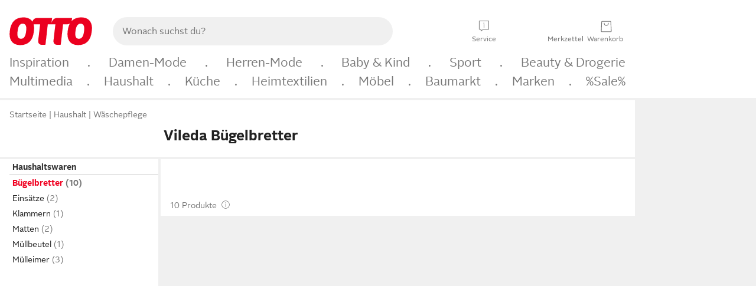

--- FILE ---
content_type: text/html;charset=UTF-8
request_url: https://www.otto.de/haushalt/waeschepflege/buegelbretter/?marke=vileda
body_size: 95833
content:

    
<!DOCTYPE html>
<html data-pagecluster="Produktliste" class="" lang="de">
<head>
<meta charset="utf-8">
<meta http-equiv="content-language" content="de">
<meta name="viewport" content="width=device-width, initial-scale=1.0">
<title>Vileda Bügelbretter online kaufen » Vileda Bügeltische | OTTO</title>
<link rel="canonical" href="https://www.otto.de/haushalt/waeschepflege/buegelbretter/?marke=vileda"/>
<meta name="description" content="Vileda Bügelbretter online kaufen bei OTTO » Große Auswahl &amp;#10004; Top Marken &amp;#10004; Top Service &amp;#10004; Ratenkauf &amp; Kauf auf Rechnung » Jetzt Vileda Bügeltische bestellen!"/>
<meta name="robots" content="index,follow"/>
<meta property="og:title" content="Vileda Bügelbretter"/>

<link rel="preconnect" href="https://static.otto.de"/>
<link rel="preconnect" href="https://i.otto.de"/>
<link rel="dns-prefetch" href="https://otto.my.onetrust.eu"/>
<script async src="/onex/assignments/dicing.js"></script>

<script>
window.__toggles__ = Object.freeze({apm_custom_error_assets_legacy: [true, true],bct_add_mini_actions: true,bct_disable_requests: false,bct_enable_doc_referrer_delay: [true, true],bct_handle_auxclick: true,bct_nitro_js_enabled: true,bct_track_external_call_time: true,bs_send_extended_data_to_elk: [false, true],bs_send_rum_data: false,bs_send_user_timings: false,bs_submit_merge_on_late_default: [false, true],cb_consent_receipt_trace_enabled: false,cb_enable_onetrust: true,cb_enable_onetrust_lazy_loading: false,cb_no_load_in_app_context: true,cb_onetrust_internal_hosting: true,cb_reconsent: false,coms_enable_attachment_upload: true,coms_enable_product_security_categories: true,coms_enable_terms_of_use_category: false,eprivacy_load_cb_lazy: true,ftneun_do_not_send_activation_revert: false,ftnine_benefit_sheet_v1_no_additional_events: false,ftnine_migrate_to_oc_snackbar: [false, true],ftthreebcn_combo_backoffice_enable_oic_improvements: [false, true],gr_apm_agent_disable: false,gr_apm_drop_unsampled_disable: false,gr_enable_legacy_helper: false,gr_track_device_pixel_ratio: true,gr_track_device_preferences: [true, true],gr_track_device_text_size: true,gr_track_legacy_pali_selectors: true,gr_tracking_enable_pdp_workaround: true,nucleus_activate_dialogue_id_tracking: true,nucleus_chatbot_android_autofocus: true,nucleus_chatbot_browser_id: [false, true],nucleus_chatbot_emergency_disable_entrypoint: false,nucleus_chatbot_enable_client_vad: false,nucleus_chatbot_show_new_recommendation_bullet_ui: true,nucleus_chatbot_typewriter_animation: true,nucleus_enable_xmas_weeks_design: false,nucleus_ftsn_717_search_term_parameter: [true, true],nucleus_voice_enabled: false,oc_back_to_top_button_enabled: [false, true],oc_button_submit_handle_prevent: [false, true],oc_enable_floating_focus: [true, true],oc_focused_dialog_v1_hide_prev_in_app: [true, true],oc_init_with_render_slice: false,oc_sheet_as_dialog_and_center_sheet: [false, true],oc_sheet_v1_disable_wait_for_content: [false, true],oc_sheet_v1_use_navigation_history: [false, true],ofc_om_exactag_enable: true,poly_notify_partially_supported: true,poly_redirect_unsupported: true,reptile_1283_enable_rating_opens_sheet: true,rui_show_additional_text: [false, true],rui_show_price_reduction: [false, true],rui_show_return_article_change_in_module: [false, true],sda_playout_disabled: false,verint_enable_xmsdk: true,wishlist_use_nexus: [false, true]});
</script>
<script src="/assets-polyfills/assets.polyfills.head.js" crossorigin="anonymous"></script>
<link rel="preload" href="https://static.otto.de/assets-static/components/assets/otto-sans.CtUYNJ_f.woff2" as="font" type="font/woff2" crossorigin="anonymous">
<link rel="preload" href="https://static.otto.de/assets-static/components/assets/otto-sans-bold.7ffBVm3L.woff2" as="font" type="font/woff2" crossorigin="anonymous">
<style>@font-face{font-family:OttoSans;font-style:normal;font-weight:400;src:url(https://static.otto.de/assets-static/components/assets/otto-sans.CtUYNJ_f.woff2) format("woff2"),url(https://static.otto.de/assets-static/components/assets/otto-sans.DT9YO2fU.woff) format("woff")}@font-face{font-family:OttoSans;font-style:normal;font-weight:700;src:url(https://static.otto.de/assets-static/components/assets/otto-sans-bold.7ffBVm3L.woff2) format("woff2"),url(https://static.otto.de/assets-static/components/assets/otto-sans-bold.BeUYGSjW.woff) format("woff")}@font-face{font-family:OttoPlay;font-style:normal;font-weight:400;src:url(https://static.otto.de/assets-static/components/assets/otto-play.CQmFqzJy.woff2) format("woff2")}@media(min-width:48rem){@font-face{font-family:OttoSansThin;font-style:normal;font-weight:400;src:url(https://static.otto.de/assets-static/components/assets/otto-sans-thin.DVT-9QSF.woff2) format("woff2"),url(https://static.otto.de/assets-static/components/assets/otto-sans-thin.UQZ1fxrC.woff) format("woff")}}
</style>
<style>html,body,body div,span,object,iframe,h1,h2,h3,h4,h5,h6,p,blockquote,pre,abbr,address,cite,code,del,dfn,em,img,ins,kbd,q,samp,small,strong,sub,sup,var,b,i,dl,dt,dd,ol,ul,li,fieldset,form,label,legend,table,caption,tbody,tfoot,thead,tr,th,td,article,aside,canvas,details,figcaption,figure,footer,header,hgroup,menu,nav,section,summary,time,mark,audio,video{border:0;margin:0;padding:0}article,aside,details,figcaption,figure,footer,header,hgroup,menu,nav,section{display:block}table{border-collapse:collapse;border-spacing:0}fieldset,img{border:0}input,textarea{border-radius:0}input[type=text],textarea{-webkit-appearance:none}address,caption,cite,code,dfn,em,strong,th,var{font-style:normal;font-weight:400}ol,ul{list-style:none}caption,th{text-align:left}h1,h2,h3,h4,h5,h6{font-size:100%;font-weight:400}q:before,q:after{content:""}abbr,acronym{border:0}a{outline:none}html{height:100%;overflow-y:scroll;overflow-x:hidden;background:var(--oc-semantic-color-frame-background, #f0f0f0)}@supports (font: -apple-system-body) and (-webkit-touch-callout: default){html{font:-apple-system-body!important}}*,*:before,*:after{box-sizing:border-box}body{background:var(--oc-semantic-color-frame-background, #f0f0f0);color:var(--oc-semantic-color-text-default, #212121);font:var(--oc-semantic-font-copy-100, 400 .875rem/1.5rem "OTTOSans", Arial, Helvetica, sans-serif);height:100%;margin:0;-webkit-text-size-adjust:100%}@media(min-width:77rem){body{background:linear-gradient(180deg,var(--oc-semantic-color-canvas-background, #ffffff),var(--oc-semantic-color-canvas-background, #ffffff) 166px,transparent 166px,transparent 100%) no-repeat}.app body{background:var(--oc-semantic-color-frame-background, #f0f0f0)}}body,button,input,select,textarea{font-family:var(--oc-base-font-otto-sans, "OTTOSans", Arial, Helvetica, sans-serif)}p{margin-bottom:var(--oc-semantic-spacing-50, 8px)}h1{font:var(--oc-semantic-font-headline-300, 700 1.5rem/2rem "OTTOSans", Arial, Helvetica, sans-serif)}h2{font:var(--oc-semantic-font-headline-200, 700 1.25rem/1.75rem "OTTOSans", Arial, Helvetica, sans-serif)}h3{font:var(--oc-semantic-font-headline-100, 700 1rem/1.5rem "OTTOSans", Arial, Helvetica, sans-serif)}h4{font:var(--oc-semantic-font-headline-50, 700 .875rem/1.25rem "OTTOSans", Arial, Helvetica, sans-serif)}h5{font:var(--oc-semantic-font-headline-25, 700 .75rem/1rem "OTTOSans", Arial, Helvetica, sans-serif)}h6{font:var(--oc-semantic-font-headline-10, 700 .625rem/.75rem "OTTOSans", Arial, Helvetica, sans-serif)}input[type=password]{font-family:var(--oc-base-font-otto-sans, "OTTOSans", Arial, Helvetica, sans-serif)}button::-moz-focus-inner{border:0;padding:0}a{color:inherit}.ub64e{cursor:pointer;text-decoration:underline}em,strong,.bold{font-weight:var(--oc-base-font-weight-bold, 700)}small{font:var(--oc-semantic-font-copy-75, 400 .75rem/1rem "OTTOSans", Arial, Helvetica, sans-serif)}big{font:var(--oc-semantic-font-copy-125, 400 1rem/1.5rem "OTTOSans", Arial, Helvetica, sans-serif)}.hide{display:none}.iconfont{font-family:OttoIconFonts,Arial,Helvetica,sans-serif}.line{border-bottom:1px solid #d6d6d6;clear:both;display:block;height:1px;margin:0;width:100%}footer .ofig{text-align:center}.footerSmall .push{height:0}@media print{body{background-color:var(--oc-semantic-color-frame-background, #f0f0f0);color:var(--oc-semantic-color-text-default, #212121)}body,button,input,select,textarea{font-family:Arial,Helvetica,sans-serif}.product-system .header-info,.product-system .omega,.product-system nav,.product-system footer .bigLinkTable tr th,.product-system footer .bigLinkTable tr td,.product-system footer .iconRow,.user_feedback_splice_bar_live{display:none}.product-system footer .bigLinkTable tr th.width3,.product-system footer .bigLinkTable tr td.width3{display:table-cell}}
</style>
<link rel="stylesheet" crossorigin href="https://static.otto.de/assets-static/components/assets/assets.components.legacy.CuutkBW3.css">


<script crossorigin="" src="https://static.otto.de/assets-static/global-resources/assets/assets.global-resources.head.module.ByZMpuki.js"></script>


<script type="module" crossorigin="" src="https://static.otto.de/assets-static/global-resources/assets/assets.global-resources.async.module.B7gAQepT.js" fetchpriority="low"></script>


<script type="module" crossorigin src="https://static.otto.de/feature-components/quality/assets/ofc.quality.main.module.CWzZ2yye.js" fetchpriority="low"></script>
<link rel="modulepreload" crossorigin href="https://static.otto.de/feature-components/quality/assets/ofc.quality.vendor.module.DiAzhQWj.js" fetchpriority="low">


<script crossorigin="" src="https://static.otto.de/assets-static/global-pattern/assets/assets.global-pattern.main.module.DvekAb2c.js"></script>
<link rel="stylesheet" crossorigin="" href="https://static.otto.de/assets-static/global-pattern/assets/assets.global-pattern.main.NR-WDCG7.css">

</link>

<link rel="shortcut icon" type="image/x-icon" href="https://static.otto.de/assets-static/global-favicons/favicon.ico"/>
<link rel="icon" type="image/svg+xml" href="https://static.otto.de/assets-static/global-favicons/favicon.svg"/>
<link rel="icon" type="image/png" href="https://static.otto.de/assets-static/global-favicons/favicon-16x16.png" sizes="16x16"/>
<link rel="icon" type="image/png" href="https://static.otto.de/assets-static/global-favicons/favicon-32x32.png" sizes="32x32"/>
<link rel="icon" type="image/png" href="https://static.otto.de/assets-static/global-favicons/favicon-96x96.png" sizes="96x96"/>
<link rel="icon" type="image/png" href="https://static.otto.de/assets-static/global-favicons/favicon-128x128.png" sizes="128x128"/>
<link rel="icon" type="image/png" href="https://static.otto.de/assets-static/global-favicons/favicon-160x160.png" sizes="160x160"/>
<link rel="icon" type="image/png" href="https://static.otto.de/assets-static/global-favicons/favicon-192x192.png" sizes="192x192"/>
<link rel="icon" type="image/png" href="https://static.otto.de/assets-static/global-favicons/favicon-196x196.png" sizes="196x196"/>
<link rel="apple-touch-icon" href="https://static.otto.de/assets-static/global-favicons/apple-touch-icon.png"/>
<link rel="apple-touch-icon" href="https://static.otto.de/assets-static/global-favicons/apple-touch-icon-57x57.png" sizes="57x57"/>
<link rel="apple-touch-icon" href="https://static.otto.de/assets-static/global-favicons/apple-touch-icon-60x60.png" sizes="60x60"/>
<link rel="apple-touch-icon" href="https://static.otto.de/assets-static/global-favicons/apple-touch-icon-72x72.png" sizes="72x72"/>
<link rel="apple-touch-icon" href="https://static.otto.de/assets-static/global-favicons/apple-touch-icon-76x76.png" sizes="76x76"/>
<link rel="apple-touch-icon" href="https://static.otto.de/assets-static/global-favicons/apple-touch-icon-114x114.png" sizes="114x114"/>
<link rel="apple-touch-icon" href="https://static.otto.de/assets-static/global-favicons/apple-touch-icon-120x120.png" sizes="120x120"/>
<link rel="apple-touch-icon" href="https://static.otto.de/assets-static/global-favicons/apple-touch-icon-128x128.png" sizes="128x128"/>
<link rel="apple-touch-icon" href="https://static.otto.de/assets-static/global-favicons/apple-touch-icon-144x144.png" sizes="144x144"/>
<link rel="apple-touch-icon" href="https://static.otto.de/assets-static/global-favicons/apple-touch-icon-152x152.png" sizes="152x152"/>
<link rel="apple-touch-icon" href="https://static.otto.de/assets-static/global-favicons/apple-touch-icon-167x167.png" sizes="167x167"/>
<link rel="apple-touch-icon" href="https://static.otto.de/assets-static/global-favicons/apple-touch-icon-180x180.png" sizes="180x180"/>
<link rel="apple-touch-icon" href="https://static.otto.de/assets-static/global-favicons/apple-touch-icon-192x192.png" sizes="192x192"/>
<link rel="manifest" href="/static-proxy/assets-static/global-favicons/manifest.json"/>
<meta name="msapplication-TileColor" content="#ffffff"/>
<meta name="msapplication-navbutton-color" content="#d52b1e"/>
<meta name="theme-color" content="#f0f0f0"/>
<script crossorigin="" src="https://static.otto.de/assets-static/components/assets/assets.components.main.module.cCpExvt4.js"></script>
<link rel="stylesheet" crossorigin="" href="https://static.otto.de/assets-static/components/assets/assets.components.main.BnxgV_ZH.css">

</link>
<script type="module" crossorigin="" src="https://static.otto.de/assets-static/components/assets/assets.components.async.module.tOa8s0GH.js" fetchpriority="low"></script>
<link rel="modulepreload" crossorigin="" href="https://static.otto.de/assets-static/components/assets/assets.components.vendor.module.CmJin7Uq.js" fetchpriority="low">

</link>
<script type="module" crossorigin src="https://static.otto.de/feature-components/online-marketing/assets/ofc.online-marketing.exactag.module.D862Japu.js" fetchpriority="low"></script>
<link rel="modulepreload" crossorigin href="https://static.otto.de/feature-components/online-marketing/assets/ofc.online-marketing.vendor.module.u3TC8Bn0.js" fetchpriority="low">


<meta name="pinterest" content="nopin" description="Das Merken von Pins auf Pinterest ist von dieser Webseite aus leider nicht m&#xf6;glich.
Du m&#xf6;chtest dir ein Produkt trotzdem merken? Dann f&#xfc;ge es direkt deinem Merkzettel auf OTTO hinzu &#x2013; so hast du es jederzeit griffbereit!">

<script type="module" crossorigin src="https://static.otto.de/customer-session-maintenance-assets/assets/identity.customer-session-maintenance.refresh.module.DHMkZH-4.js"></script>


<script type="module" crossorigin src="https://static.otto.de/chameleon/turtle/reptile.turtle.head-js.module.CuU0bd70.js"></script>
<link rel="modulepreload" crossorigin href="https://static.otto.de/chameleon/turtle/reptile.turtle.dom-client.module.Dl8zL94A.js">


<link rel="stylesheet" crossorigin href="https://static.otto.de/chameleon/turtle/reptile.turtle.critical.DUP7Qp2m.css">


<link rel="stylesheet" crossorigin href="/chameleon/everglades/reptile.everglades.critical.BhtruvWP.css">


<script type="module" crossorigin src="/chameleon/crocotile/reptile.crocotile.resources.module.CjRO-WI7.js"></script>
<link rel="stylesheet" crossorigin href="/chameleon/crocotile/reptile.crocotile.resources.DuZ9pnQO.css">

</head>
<body class="san-system">
<div id="reptile-sfid-wrapper">
<div class="ts-bct" data-ts_sfid="cc25de5746912467bd2e60ff5b21829d838380684"></div>
<div id="avContent"
class="js_av_productList" data-pt="Produktliste" data-rule="(und.(ist.marke.vileda).(ist.sortiment.haushaltswaren).(sind.kategorien.buegelbretter).(~.(v.1)))">
</div>
</div>
<div class="gridAndInfoContainer">
<div class="gridContainer reducedOuterPadding wrapper mo-frame reptile_gridContainer">
<header class="reptile_header">
<link rel="stylesheet" crossorigin href="/header/reptile.header.head.DQ3_Uczk.css">


<script type="module" crossorigin src="https://static.otto.de/chameleon/turtle/reptile.turtle.head-js.module.CuU0bd70.js"></script>
<link rel="modulepreload" crossorigin href="https://static.otto.de/chameleon/turtle/reptile.turtle.dom-client.module.Dl8zL94A.js">



<div class="find_header js_find_header find_header--hideSearchIconOnTop">
    <div class="find_headerContent">
        <!-- mobileMenuIcon -->
        <div class="find_mobileMenuWrapper">
            <nav-mobile-menu-button class="nav_menu-toggle-button" data-controls="nav-menu-root-sheet" data-menu-root="nav_menu" data-menu-wrapper="nav_mobile-menu-wrapper" data-nav-initialized="data-nav-initialized" data-nav-track="true" data-nav-tracking-menu-close="[{&quot;method&quot;:&quot;submitEvent&quot;,&quot;dataContainer&quot;:{&quot;nav_MenuAction&quot;:[&quot;close&quot;]}}]" data-nav-tracking-menu-exit="[{&quot;method&quot;:&quot;submitEvent&quot;,&quot;dataContainer&quot;:{&quot;nav_MenuAction&quot;:[&quot;exit&quot;]}}]" data-nav-tracking-menu-open="[{&quot;method&quot;:&quot;submitEvent&quot;,&quot;dataContainer&quot;:{&quot;nav_MenuAction&quot;:[&quot;open&quot;]}}]" id="nav_menu-toggle-button" style="display: none;"><p class="nav_menu-toggle-button__icon"></p><p class="nav_menu-toggle-button__title-closed">Sortiment</p><p class="nav_menu-toggle-button__title-open">Schließen</p></nav-mobile-menu-button>
        </div>

        <!-- logo -->
        <div class="find_ottoLogo" data-qa="ftfind-otto-logo-wrapper">
            <a href="/" class="ts-link" data-ts-link="{&quot;san_Header&quot;:&quot;logo&quot;}" title="zur Homepage">
                <svg class="pl_logo" role="img"><use href="/static-proxy/assets-static/icons/pl_logo_otto.svg#pl_logo_otto" xlink:href="/static-proxy/assets-static/icons/pl_logo_otto.svg#pl_logo_otto"/></svg>
            </a>
        </div>

        <!-- searchbar -->
        <script type="module" crossorigin src="/stomachshop/squirrel.stomachshop.searchbar.module.Bxb1kJpX.js"></script>
<link rel="modulepreload" crossorigin href="/stomachshop/squirrel.stomachshop.shared.module.CnJoUSmT.js">
<link rel="modulepreload" crossorigin href="/stomachshop/squirrel.stomachshop.sanHeader.module.CYATujs8.js">
<link rel="stylesheet" crossorigin href="/stomachshop/squirrel.stomachshop.searchbar.85yoUaEx.css">
<div id="js_squirrel_stomachshop" class="squirrel_searchContainer js_squirrel_searchContainer">
  <div class="squirrel_searchbarWrapper js_squirrel_searchbarWrapper">
    <form class="js_squirrel_searchForm squirrel_searchForm" action="/suche" data-article-number-search="/p/search/" role="search">
      <div class="squirrel_searchline">
        <div class="squirrel_searchbar js_squirrel_searchbar">
          <span id="squirrel_searchfieldDescription">Verwende die Pfeiltasten, um Suchvorschläge oder deine Suchhistorie auszuwählen.</span>
          <input class="squirrel_searchfield js_squirrel_searchbar__input oc-copy-125"
                 data-qa-id="search-field" data-qa="ftfind-search-field"
                 type="text"
                 placeholder="Wonach suchst du?"
                 autocomplete="off"
                 maxlength="150"
                 disabled="disabled"
                 aria-describedby="squirrel_searchfieldDescription"/>
          <oc-icon-button-v2 class="squirrel_submit-button squirrel_searchbar__submit js_squirrel_searchbar__submit"
                             data-qa-id="search-field-submit"
                             icon="search"
                             icon-color="var(--oc-base-color-black-100, #212121)"
                             variant="inverted-transparent"
                             oc-aria-label="Suche abschicken">
          </oc-icon-button-v2>
        </div>
      </div>
    </form>
  </div>

</div>
<div
        class="js_squirrel_navSliderContainer"
        id="squirrel_nav_slider_wrapper"
        style="display: none"
>
  <nav-empty-suggest-slider class="nav_empty-suggest-slider-container" style="display:none;"><oc-cinema-v1 class="nav_oc-slider nav_slider-cinema_js" data-nav-track="true" data-nav-tracking-first-scroll-empty-suggest-slider="[{&quot;method&quot;:&quot;submitEvent&quot;,&quot;dataContainer&quot;:{&quot;nav_SliderType&quot;:[&quot;empty_state_static_deals_slider&quot;],&quot;nav_SliderActivity&quot;:[&quot;slide&quot;]}}]" data-nav-tracking-view-empty-suggest-slider="[{&quot;method&quot;:&quot;submitEventMerge&quot;,&quot;eventMergeId&quot;:&quot;merge-id&quot;,&quot;dataContainer&quot;:{},&quot;action&quot;:{&quot;name&quot;:&quot;open&quot;,&quot;features&quot;:[{&quot;id&quot;:&quot;nav_empty_state_slider_bbdf61cf-2a91-4f1c-a318-9b64a74c8665&quot;,&quot;name&quot;:&quot;EmptyStateSliderDetails&quot;,&quot;labels&quot;:{&quot;nav_EmptyStateSliderChipCount&quot;:[&quot;5&quot;],&quot;nav_EmptyStateSliderCluster&quot;:[&quot;static_deals&quot;]},&quot;position&quot;:1,&quot;status&quot;:&quot;loaded&quot;},{&quot;id&quot;:&quot;nav_empty_state_slider_bbdf61cf-2a91-4f1c-a318-9b64a74c8665_0&quot;,&quot;name&quot;:&quot;EmptyStateSliderChips&quot;,&quot;labels&quot;:{&quot;nav_EmptyStateSliderCluster&quot;:[&quot;static_deals&quot;],&quot;nav_EmptyStateSliderChip&quot;:[&quot;Deal des Tages&quot;]},&quot;parentId&quot;:&quot;nav_empty_state_slider_bbdf61cf-2a91-4f1c-a318-9b64a74c8665&quot;,&quot;position&quot;:1,&quot;status&quot;:&quot;loaded&quot;},{&quot;id&quot;:&quot;nav_empty_state_slider_bbdf61cf-2a91-4f1c-a318-9b64a74c8665_1&quot;,&quot;name&quot;:&quot;EmptyStateSliderChips&quot;,&quot;labels&quot;:{&quot;nav_EmptyStateSliderCluster&quot;:[&quot;static_deals&quot;],&quot;nav_EmptyStateSliderChip&quot;:[&quot;Deals der Woche&quot;]},&quot;parentId&quot;:&quot;nav_empty_state_slider_bbdf61cf-2a91-4f1c-a318-9b64a74c8665&quot;,&quot;position&quot;:2,&quot;status&quot;:&quot;loaded&quot;},{&quot;id&quot;:&quot;nav_empty_state_slider_bbdf61cf-2a91-4f1c-a318-9b64a74c8665_2&quot;,&quot;name&quot;:&quot;EmptyStateSliderChips&quot;,&quot;labels&quot;:{&quot;nav_EmptyStateSliderCluster&quot;:[&quot;static_deals&quot;],&quot;nav_EmptyStateSliderChip&quot;:[&quot;Deals des Monats&quot;]},&quot;parentId&quot;:&quot;nav_empty_state_slider_bbdf61cf-2a91-4f1c-a318-9b64a74c8665&quot;,&quot;position&quot;:3,&quot;status&quot;:&quot;loaded&quot;},{&quot;id&quot;:&quot;nav_empty_state_slider_bbdf61cf-2a91-4f1c-a318-9b64a74c8665_3&quot;,&quot;name&quot;:&quot;EmptyStateSliderChips&quot;,&quot;labels&quot;:{&quot;nav_EmptyStateSliderCluster&quot;:[&quot;static_deals&quot;],&quot;nav_EmptyStateSliderChip&quot;:[&quot;Super-Sale&quot;]},&quot;parentId&quot;:&quot;nav_empty_state_slider_bbdf61cf-2a91-4f1c-a318-9b64a74c8665&quot;,&quot;position&quot;:4,&quot;status&quot;:&quot;loaded&quot;},{&quot;id&quot;:&quot;nav_empty_state_slider_bbdf61cf-2a91-4f1c-a318-9b64a74c8665_4&quot;,&quot;name&quot;:&quot;EmptyStateSliderChips&quot;,&quot;labels&quot;:{&quot;nav_EmptyStateSliderCluster&quot;:[&quot;static_deals&quot;],&quot;nav_EmptyStateSliderChip&quot;:[&quot;Winter-Sale&quot;]},&quot;parentId&quot;:&quot;nav_empty_state_slider_bbdf61cf-2a91-4f1c-a318-9b64a74c8665&quot;,&quot;position&quot;:5,&quot;status&quot;:&quot;loaded&quot;}]}}]" oc-aria-label="Kategorien für Aktionen" resizing="none"><oc-card-v2 class="nav_oc-slider__card nav_slider-item_js" data-nav-track="true" data-nav-tracking-click-empty-suggest-slider-item="[{&quot;method&quot;:&quot;trackOnNextPageImpression&quot;,&quot;dataContainer&quot;:{&quot;wk.nav_SearchSliderItem&quot;:[&quot;Deal des Tages&quot;],&quot;wk.nav_MenuRank&quot;:[&quot;1&quot;],&quot;wk.nav_SearchSlider&quot;:[&quot;empty_state_static_deals_slider&quot;],&quot;wk.nav_MenuLevel&quot;:[&quot;3&quot;],&quot;wk.nav_MenuTitle&quot;:[&quot;Deal des Tages&quot;],&quot;wk.nav_MenuType&quot;:[&quot;curated&quot;],&quot;san_Interaction&quot;:[&quot;empty_state_slider&quot;],&quot;san_Navigation&quot;:[&quot;empty_state_slider&quot;],&quot;nav_MenuAction&quot;:[&quot;click&quot;]}},{&quot;method&quot;:&quot;submitMove&quot;,&quot;dataContainer&quot;:{},&quot;action&quot;:{&quot;name&quot;:&quot;click&quot;,&quot;features&quot;:[{&quot;id&quot;:&quot;nav_empty_state_slider_bbdf61cf-2a91-4f1c-a318-9b64a74c8665&quot;,&quot;name&quot;:&quot;EmptyStateSliderDetails&quot;,&quot;labels&quot;:{&quot;nav_EmptyStateSliderChipCount&quot;:[&quot;5&quot;],&quot;nav_EmptyStateSliderCluster&quot;:[&quot;static_deals&quot;]},&quot;position&quot;:1,&quot;status&quot;:&quot;clicked&quot;},{&quot;id&quot;:&quot;nav_empty_state_slider_bbdf61cf-2a91-4f1c-a318-9b64a74c8665_0&quot;,&quot;name&quot;:&quot;EmptyStateSliderChips&quot;,&quot;labels&quot;:{&quot;nav_EmptyStateSliderCluster&quot;:[&quot;static_deals&quot;],&quot;nav_EmptyStateSliderChip&quot;:[&quot;Deal des Tages&quot;]},&quot;parentId&quot;:&quot;nav_empty_state_slider_bbdf61cf-2a91-4f1c-a318-9b64a74c8665&quot;,&quot;position&quot;:1,&quot;status&quot;:&quot;clicked&quot;}]}}]" oc-aria-label="Zu Produkten für Deal des Tages" size="100"><a aria-label="Zu Produkten für Deal des Tages" href="/sale/deal-des-tages/" slot="primary-action"></a><div class="nav_oc-slider-item"><picture class="nav_oc-slider-item__image"><source media="(max-width: 48em)" srcset="https://i.otto.de/i/otto/001_2021_42_sale_deal_des_tages_kleine_shoppromotion_design_189585?w=48&amp;h=48&amp;upscale=true&amp;fmt=webp&amp; 1x, https://i.otto.de/i/otto/001_2021_42_sale_deal_des_tages_kleine_shoppromotion_design_189585?w=96&amp;h=96&amp;upscale=true&amp;fmt=webp&amp; 2x, https://i.otto.de/i/otto/001_2021_42_sale_deal_des_tages_kleine_shoppromotion_design_189585?w=144&amp;h=144&amp;upscale=true&amp;fmt=webp&amp; 3x" type="image/webp" /><source media="(min-width: 48em)" srcset="https://i.otto.de/i/otto/001_2021_42_sale_deal_des_tages_kleine_shoppromotion_design_189585?w=56&amp;h=56&amp;upscale=true&amp;fmt=webp&amp; 1x, https://i.otto.de/i/otto/001_2021_42_sale_deal_des_tages_kleine_shoppromotion_design_189585?w=112&amp;h=112&amp;upscale=true&amp;fmt=webp&amp; 2x, https://i.otto.de/i/otto/001_2021_42_sale_deal_des_tages_kleine_shoppromotion_design_189585?w=168&amp;h=168&amp;upscale=true&amp;fmt=webp&amp; 3x" type="image/webp" /><source media="(max-width: 48em)" srcset="https://i.otto.de/i/otto/001_2021_42_sale_deal_des_tages_kleine_shoppromotion_design_189585?w=48&amp;h=48&amp;upscale=true&amp; 1x, https://i.otto.de/i/otto/001_2021_42_sale_deal_des_tages_kleine_shoppromotion_design_189585?w=96&amp;h=96&amp;upscale=true&amp; 2x, https://i.otto.de/i/otto/001_2021_42_sale_deal_des_tages_kleine_shoppromotion_design_189585?w=144&amp;h=144&amp;upscale=true&amp; 3x" /><source media="(min-width: 48em)" srcset="https://i.otto.de/i/otto/001_2021_42_sale_deal_des_tages_kleine_shoppromotion_design_189585?w=56&amp;h=56&amp;upscale=true&amp; 1x, https://i.otto.de/i/otto/001_2021_42_sale_deal_des_tages_kleine_shoppromotion_design_189585?w=112&amp;h=112&amp;upscale=true&amp; 2x, https://i.otto.de/i/otto/001_2021_42_sale_deal_des_tages_kleine_shoppromotion_design_189585?w=168&amp;h=168&amp;upscale=true&amp; 3x" /><img loading="lazy" src="https://i.otto.de/i/otto/001_2021_42_sale_deal_des_tages_kleine_shoppromotion_design_189585?w=200&amp;h=200&amp;upscale=true&amp;" /></picture><div class="nav_oc-slider-item__text">Deal des Tages</div></div></oc-card-v2><oc-card-v2 class="nav_oc-slider__card nav_slider-item_js" data-nav-track="true" data-nav-tracking-click-empty-suggest-slider-item="[{&quot;method&quot;:&quot;trackOnNextPageImpression&quot;,&quot;dataContainer&quot;:{&quot;wk.nav_SearchSliderItem&quot;:[&quot;Deals der Woche&quot;],&quot;wk.nav_MenuRank&quot;:[&quot;2&quot;],&quot;wk.nav_SearchSlider&quot;:[&quot;empty_state_static_deals_slider&quot;],&quot;wk.nav_MenuLevel&quot;:[&quot;3&quot;],&quot;wk.nav_MenuTitle&quot;:[&quot;Deals der Woche&quot;],&quot;wk.nav_MenuType&quot;:[&quot;curated&quot;],&quot;san_Interaction&quot;:[&quot;empty_state_slider&quot;],&quot;san_Navigation&quot;:[&quot;empty_state_slider&quot;],&quot;nav_MenuAction&quot;:[&quot;click&quot;]}},{&quot;method&quot;:&quot;submitMove&quot;,&quot;dataContainer&quot;:{},&quot;action&quot;:{&quot;name&quot;:&quot;click&quot;,&quot;features&quot;:[{&quot;id&quot;:&quot;nav_empty_state_slider_bbdf61cf-2a91-4f1c-a318-9b64a74c8665&quot;,&quot;name&quot;:&quot;EmptyStateSliderDetails&quot;,&quot;labels&quot;:{&quot;nav_EmptyStateSliderChipCount&quot;:[&quot;5&quot;],&quot;nav_EmptyStateSliderCluster&quot;:[&quot;static_deals&quot;]},&quot;position&quot;:1,&quot;status&quot;:&quot;clicked&quot;},{&quot;id&quot;:&quot;nav_empty_state_slider_bbdf61cf-2a91-4f1c-a318-9b64a74c8665_1&quot;,&quot;name&quot;:&quot;EmptyStateSliderChips&quot;,&quot;labels&quot;:{&quot;nav_EmptyStateSliderCluster&quot;:[&quot;static_deals&quot;],&quot;nav_EmptyStateSliderChip&quot;:[&quot;Deals der Woche&quot;]},&quot;parentId&quot;:&quot;nav_empty_state_slider_bbdf61cf-2a91-4f1c-a318-9b64a74c8665&quot;,&quot;position&quot;:2,&quot;status&quot;:&quot;clicked&quot;}]}}]" oc-aria-label="Zu Produkten für Deals der Woche" size="100"><a aria-label="Zu Produkten für Deals der Woche" href="/sale/deals-der-woche/" slot="primary-action"></a><div class="nav_oc-slider-item"><picture class="nav_oc-slider-item__image"><source media="(max-width: 48em)" srcset="https://i.otto.de/i/otto/mpp360_131652_163773?w=48&amp;h=48&amp;upscale=true&amp;fmt=webp&amp; 1x, https://i.otto.de/i/otto/mpp360_131652_163773?w=96&amp;h=96&amp;upscale=true&amp;fmt=webp&amp; 2x, https://i.otto.de/i/otto/mpp360_131652_163773?w=144&amp;h=144&amp;upscale=true&amp;fmt=webp&amp; 3x" type="image/webp" /><source media="(min-width: 48em)" srcset="https://i.otto.de/i/otto/mpp360_131652_163773?w=56&amp;h=56&amp;upscale=true&amp;fmt=webp&amp; 1x, https://i.otto.de/i/otto/mpp360_131652_163773?w=112&amp;h=112&amp;upscale=true&amp;fmt=webp&amp; 2x, https://i.otto.de/i/otto/mpp360_131652_163773?w=168&amp;h=168&amp;upscale=true&amp;fmt=webp&amp; 3x" type="image/webp" /><source media="(max-width: 48em)" srcset="https://i.otto.de/i/otto/mpp360_131652_163773?w=48&amp;h=48&amp;upscale=true&amp; 1x, https://i.otto.de/i/otto/mpp360_131652_163773?w=96&amp;h=96&amp;upscale=true&amp; 2x, https://i.otto.de/i/otto/mpp360_131652_163773?w=144&amp;h=144&amp;upscale=true&amp; 3x" /><source media="(min-width: 48em)" srcset="https://i.otto.de/i/otto/mpp360_131652_163773?w=56&amp;h=56&amp;upscale=true&amp; 1x, https://i.otto.de/i/otto/mpp360_131652_163773?w=112&amp;h=112&amp;upscale=true&amp; 2x, https://i.otto.de/i/otto/mpp360_131652_163773?w=168&amp;h=168&amp;upscale=true&amp; 3x" /><img loading="lazy" src="https://i.otto.de/i/otto/mpp360_131652_163773?w=200&amp;h=200&amp;upscale=true&amp;" /></picture><div class="nav_oc-slider-item__text">Deals der Woche</div></div></oc-card-v2><oc-card-v2 base64-href="Lz9zZWxla3Rpb249KHVuZC4oaXN0LmFrdGlvbi5kZWFsLWRlcy1tb25hdHMpLih+Lih2LjEpKSk=" class="nav_oc-slider__card nav_slider-item_js" data-nav-track="true" data-nav-tracking-click-empty-suggest-slider-item="[{&quot;method&quot;:&quot;trackOnNextPageImpression&quot;,&quot;dataContainer&quot;:{&quot;wk.nav_SearchSliderItem&quot;:[&quot;Deals des Monats&quot;],&quot;wk.nav_MenuRank&quot;:[&quot;3&quot;],&quot;wk.nav_SearchSlider&quot;:[&quot;empty_state_static_deals_slider&quot;],&quot;wk.nav_MenuLevel&quot;:[&quot;3&quot;],&quot;wk.nav_MenuTitle&quot;:[&quot;Deals des Monats&quot;],&quot;wk.nav_MenuType&quot;:[&quot;curated&quot;],&quot;san_Interaction&quot;:[&quot;empty_state_slider&quot;],&quot;san_Navigation&quot;:[&quot;empty_state_slider&quot;],&quot;nav_MenuAction&quot;:[&quot;click&quot;]}},{&quot;method&quot;:&quot;submitMove&quot;,&quot;dataContainer&quot;:{},&quot;action&quot;:{&quot;name&quot;:&quot;click&quot;,&quot;features&quot;:[{&quot;id&quot;:&quot;nav_empty_state_slider_bbdf61cf-2a91-4f1c-a318-9b64a74c8665&quot;,&quot;name&quot;:&quot;EmptyStateSliderDetails&quot;,&quot;labels&quot;:{&quot;nav_EmptyStateSliderChipCount&quot;:[&quot;5&quot;],&quot;nav_EmptyStateSliderCluster&quot;:[&quot;static_deals&quot;]},&quot;position&quot;:1,&quot;status&quot;:&quot;clicked&quot;},{&quot;id&quot;:&quot;nav_empty_state_slider_bbdf61cf-2a91-4f1c-a318-9b64a74c8665_2&quot;,&quot;name&quot;:&quot;EmptyStateSliderChips&quot;,&quot;labels&quot;:{&quot;nav_EmptyStateSliderCluster&quot;:[&quot;static_deals&quot;],&quot;nav_EmptyStateSliderChip&quot;:[&quot;Deals des Monats&quot;]},&quot;parentId&quot;:&quot;nav_empty_state_slider_bbdf61cf-2a91-4f1c-a318-9b64a74c8665&quot;,&quot;position&quot;:3,&quot;status&quot;:&quot;clicked&quot;}]}}]" oc-aria-label="Zu Produkten für Deals des Monats" size="100"><div class="nav_oc-slider-item"><picture class="nav_oc-slider-item__image"><source media="(max-width: 48em)" srcset="https://i.otto.de/i/otto/mpp360_131654_163774?w=48&amp;h=48&amp;upscale=true&amp;fmt=webp&amp; 1x, https://i.otto.de/i/otto/mpp360_131654_163774?w=96&amp;h=96&amp;upscale=true&amp;fmt=webp&amp; 2x, https://i.otto.de/i/otto/mpp360_131654_163774?w=144&amp;h=144&amp;upscale=true&amp;fmt=webp&amp; 3x" type="image/webp" /><source media="(min-width: 48em)" srcset="https://i.otto.de/i/otto/mpp360_131654_163774?w=56&amp;h=56&amp;upscale=true&amp;fmt=webp&amp; 1x, https://i.otto.de/i/otto/mpp360_131654_163774?w=112&amp;h=112&amp;upscale=true&amp;fmt=webp&amp; 2x, https://i.otto.de/i/otto/mpp360_131654_163774?w=168&amp;h=168&amp;upscale=true&amp;fmt=webp&amp; 3x" type="image/webp" /><source media="(max-width: 48em)" srcset="https://i.otto.de/i/otto/mpp360_131654_163774?w=48&amp;h=48&amp;upscale=true&amp; 1x, https://i.otto.de/i/otto/mpp360_131654_163774?w=96&amp;h=96&amp;upscale=true&amp; 2x, https://i.otto.de/i/otto/mpp360_131654_163774?w=144&amp;h=144&amp;upscale=true&amp; 3x" /><source media="(min-width: 48em)" srcset="https://i.otto.de/i/otto/mpp360_131654_163774?w=56&amp;h=56&amp;upscale=true&amp; 1x, https://i.otto.de/i/otto/mpp360_131654_163774?w=112&amp;h=112&amp;upscale=true&amp; 2x, https://i.otto.de/i/otto/mpp360_131654_163774?w=168&amp;h=168&amp;upscale=true&amp; 3x" /><img loading="lazy" src="https://i.otto.de/i/otto/mpp360_131654_163774?w=200&amp;h=200&amp;upscale=true&amp;" /></picture><div class="nav_oc-slider-item__text">Deals des<br />Monats</div></div></oc-card-v2><oc-card-v2 base64-href="Lz9zZWxla3Rpb249KHVuZC4oaXN0LmFrdGlvbi5zdXBlci1zYWxlKS4oaXN0LnJhYmF0dC4zMCkuKH4uKHYuMSkpKQ==" class="nav_oc-slider__card nav_slider-item_js" data-nav-track="true" data-nav-tracking-click-empty-suggest-slider-item="[{&quot;method&quot;:&quot;trackOnNextPageImpression&quot;,&quot;dataContainer&quot;:{&quot;wk.nav_SearchSliderItem&quot;:[&quot;Super-Sale&quot;],&quot;wk.nav_MenuRank&quot;:[&quot;4&quot;],&quot;wk.nav_SearchSlider&quot;:[&quot;empty_state_static_deals_slider&quot;],&quot;wk.nav_MenuLevel&quot;:[&quot;3&quot;],&quot;wk.nav_MenuTitle&quot;:[&quot;Super-Sale&quot;],&quot;wk.nav_MenuType&quot;:[&quot;curated&quot;],&quot;san_Interaction&quot;:[&quot;empty_state_slider&quot;],&quot;san_Navigation&quot;:[&quot;empty_state_slider&quot;],&quot;nav_MenuAction&quot;:[&quot;click&quot;]}},{&quot;method&quot;:&quot;submitMove&quot;,&quot;dataContainer&quot;:{},&quot;action&quot;:{&quot;name&quot;:&quot;click&quot;,&quot;features&quot;:[{&quot;id&quot;:&quot;nav_empty_state_slider_bbdf61cf-2a91-4f1c-a318-9b64a74c8665&quot;,&quot;name&quot;:&quot;EmptyStateSliderDetails&quot;,&quot;labels&quot;:{&quot;nav_EmptyStateSliderChipCount&quot;:[&quot;5&quot;],&quot;nav_EmptyStateSliderCluster&quot;:[&quot;static_deals&quot;]},&quot;position&quot;:1,&quot;status&quot;:&quot;clicked&quot;},{&quot;id&quot;:&quot;nav_empty_state_slider_bbdf61cf-2a91-4f1c-a318-9b64a74c8665_3&quot;,&quot;name&quot;:&quot;EmptyStateSliderChips&quot;,&quot;labels&quot;:{&quot;nav_EmptyStateSliderCluster&quot;:[&quot;static_deals&quot;],&quot;nav_EmptyStateSliderChip&quot;:[&quot;Super-Sale&quot;]},&quot;parentId&quot;:&quot;nav_empty_state_slider_bbdf61cf-2a91-4f1c-a318-9b64a74c8665&quot;,&quot;position&quot;:4,&quot;status&quot;:&quot;clicked&quot;}]}}]" oc-aria-label="Zu Produkten für Super-Sale" size="100"><div class="nav_oc-slider-item"><picture class="nav_oc-slider-item__image"><source media="(max-width: 48em)" srcset="https://i.otto.de/i/otto/mpp360_263048_426292?w=48&amp;h=48&amp;upscale=true&amp;fmt=webp&amp; 1x, https://i.otto.de/i/otto/mpp360_263048_426292?w=96&amp;h=96&amp;upscale=true&amp;fmt=webp&amp; 2x, https://i.otto.de/i/otto/mpp360_263048_426292?w=144&amp;h=144&amp;upscale=true&amp;fmt=webp&amp; 3x" type="image/webp" /><source media="(min-width: 48em)" srcset="https://i.otto.de/i/otto/mpp360_263048_426292?w=56&amp;h=56&amp;upscale=true&amp;fmt=webp&amp; 1x, https://i.otto.de/i/otto/mpp360_263048_426292?w=112&amp;h=112&amp;upscale=true&amp;fmt=webp&amp; 2x, https://i.otto.de/i/otto/mpp360_263048_426292?w=168&amp;h=168&amp;upscale=true&amp;fmt=webp&amp; 3x" type="image/webp" /><source media="(max-width: 48em)" srcset="https://i.otto.de/i/otto/mpp360_263048_426292?w=48&amp;h=48&amp;upscale=true&amp; 1x, https://i.otto.de/i/otto/mpp360_263048_426292?w=96&amp;h=96&amp;upscale=true&amp; 2x, https://i.otto.de/i/otto/mpp360_263048_426292?w=144&amp;h=144&amp;upscale=true&amp; 3x" /><source media="(min-width: 48em)" srcset="https://i.otto.de/i/otto/mpp360_263048_426292?w=56&amp;h=56&amp;upscale=true&amp; 1x, https://i.otto.de/i/otto/mpp360_263048_426292?w=112&amp;h=112&amp;upscale=true&amp; 2x, https://i.otto.de/i/otto/mpp360_263048_426292?w=168&amp;h=168&amp;upscale=true&amp; 3x" /><img loading="lazy" src="https://i.otto.de/i/otto/mpp360_263048_426292?w=200&amp;h=200&amp;upscale=true&amp;" /></picture><div class="nav_oc-slider-item__text">Super-Sale</div></div></oc-card-v2><oc-card-v2 base64-href="Lz9zZWxla3Rpb249KHVuZC4oaXN0LmFrdGlvbi53aW50ZXItc2FsZSkuKGlzdC5yZWR1emllcnQpLih+Lih2LjEpKSk=" class="nav_oc-slider__card nav_slider-item_js" data-nav-track="true" data-nav-tracking-click-empty-suggest-slider-item="[{&quot;method&quot;:&quot;trackOnNextPageImpression&quot;,&quot;dataContainer&quot;:{&quot;wk.nav_SearchSliderItem&quot;:[&quot;Winter-Sale&quot;],&quot;wk.nav_MenuRank&quot;:[&quot;5&quot;],&quot;wk.nav_SearchSlider&quot;:[&quot;empty_state_static_deals_slider&quot;],&quot;wk.nav_MenuLevel&quot;:[&quot;3&quot;],&quot;wk.nav_MenuTitle&quot;:[&quot;Winter-Sale&quot;],&quot;wk.nav_MenuType&quot;:[&quot;curated&quot;],&quot;san_Interaction&quot;:[&quot;empty_state_slider&quot;],&quot;san_Navigation&quot;:[&quot;empty_state_slider&quot;],&quot;nav_MenuAction&quot;:[&quot;click&quot;]}},{&quot;method&quot;:&quot;submitMove&quot;,&quot;dataContainer&quot;:{},&quot;action&quot;:{&quot;name&quot;:&quot;click&quot;,&quot;features&quot;:[{&quot;id&quot;:&quot;nav_empty_state_slider_bbdf61cf-2a91-4f1c-a318-9b64a74c8665&quot;,&quot;name&quot;:&quot;EmptyStateSliderDetails&quot;,&quot;labels&quot;:{&quot;nav_EmptyStateSliderChipCount&quot;:[&quot;5&quot;],&quot;nav_EmptyStateSliderCluster&quot;:[&quot;static_deals&quot;]},&quot;position&quot;:1,&quot;status&quot;:&quot;clicked&quot;},{&quot;id&quot;:&quot;nav_empty_state_slider_bbdf61cf-2a91-4f1c-a318-9b64a74c8665_4&quot;,&quot;name&quot;:&quot;EmptyStateSliderChips&quot;,&quot;labels&quot;:{&quot;nav_EmptyStateSliderCluster&quot;:[&quot;static_deals&quot;],&quot;nav_EmptyStateSliderChip&quot;:[&quot;Winter-Sale&quot;]},&quot;parentId&quot;:&quot;nav_empty_state_slider_bbdf61cf-2a91-4f1c-a318-9b64a74c8665&quot;,&quot;position&quot;:5,&quot;status&quot;:&quot;clicked&quot;}]}}]" oc-aria-label="Zu Produkten für Winter-Sale" size="100"><div class="nav_oc-slider-item"><picture class="nav_oc-slider-item__image"><source media="(max-width: 48em)" srcset="https://i.otto.de/i/otto/mpp360_338262_613044?w=48&amp;h=48&amp;upscale=true&amp;fmt=webp&amp; 1x, https://i.otto.de/i/otto/mpp360_338262_613044?w=96&amp;h=96&amp;upscale=true&amp;fmt=webp&amp; 2x, https://i.otto.de/i/otto/mpp360_338262_613044?w=144&amp;h=144&amp;upscale=true&amp;fmt=webp&amp; 3x" type="image/webp" /><source media="(min-width: 48em)" srcset="https://i.otto.de/i/otto/mpp360_338262_613044?w=56&amp;h=56&amp;upscale=true&amp;fmt=webp&amp; 1x, https://i.otto.de/i/otto/mpp360_338262_613044?w=112&amp;h=112&amp;upscale=true&amp;fmt=webp&amp; 2x, https://i.otto.de/i/otto/mpp360_338262_613044?w=168&amp;h=168&amp;upscale=true&amp;fmt=webp&amp; 3x" type="image/webp" /><source media="(max-width: 48em)" srcset="https://i.otto.de/i/otto/mpp360_338262_613044?w=48&amp;h=48&amp;upscale=true&amp; 1x, https://i.otto.de/i/otto/mpp360_338262_613044?w=96&amp;h=96&amp;upscale=true&amp; 2x, https://i.otto.de/i/otto/mpp360_338262_613044?w=144&amp;h=144&amp;upscale=true&amp; 3x" /><source media="(min-width: 48em)" srcset="https://i.otto.de/i/otto/mpp360_338262_613044?w=56&amp;h=56&amp;upscale=true&amp; 1x, https://i.otto.de/i/otto/mpp360_338262_613044?w=112&amp;h=112&amp;upscale=true&amp; 2x, https://i.otto.de/i/otto/mpp360_338262_613044?w=168&amp;h=168&amp;upscale=true&amp; 3x" /><img loading="lazy" src="https://i.otto.de/i/otto/mpp360_338262_613044?w=200&amp;h=200&amp;upscale=true&amp;" /></picture><div class="nav_oc-slider-item__text">Winter-Sale</div></div></oc-card-v2></oc-cinema-v1></nav-empty-suggest-slider><div class="nav-static"><script crossorigin="" src="/nav-promirnaty/static/compiled/nav.promirnaty.main.module.CcUFd2aF.js" type="module"></script><link crossorigin="" href="/nav-promirnaty/static/compiled/nav.promirnaty.main.BaxSgDaf.css" rel="stylesheet" /></div>
</div>


        <!-- headerIcons-->
        <div class="find_headerIcons">
            <div class="find_headerIcon find_searchIcon">
                <script type="module" crossorigin src="/stomachshop/squirrel.stomachshop.searchicon.module.CxlnqH3o.js"></script>
<link rel="modulepreload" crossorigin href="/stomachshop/squirrel.stomachshop.shared.module.CnJoUSmT.js">
<link rel="modulepreload" crossorigin href="/stomachshop/squirrel.stomachshop.sanHeader.module.CYATujs8.js">
<link rel="stylesheet" crossorigin href="/stomachshop/squirrel.stomachshop.searchicon.BfeMBDh0.css">
<div id="squirrel_searchIcon"></div>

            </div>
            <div class="find_headerIcon find_serviceIcon">
                <a id="serviceLink" href="/service/" class="ts-link"
                   data-ts-link="{&quot;san_Header&quot;:&quot;service&quot;}">
                    <span class="p_icons find_headerIcon__icon">s</span>
                    <span class="find_headerIcon__label">Service</span>
                </a>
            </div>
            <div class="find_headerIcon find_userIcon">
                
<div id="us_js_id_loginAreaContainerWrapper" class="us_loginAreaContainerWrapper"
     style="visibility: hidden">
    <div id="us_js_id_loginAreaContainerToReplace" class="us_loginAreaContainerBackground">
        <a id="" class="us_loginAreaFallbackLink"
           href="/myaccount/dashboard">
                <span class="p_icons us_loginAreaContainerIcon">Θ</span>
                <span class="us_iconSubtitle">Mein Konto</span>
        </a>
    </div>
<link href="/user/assets/ft4.user.login-area.a6712898.css" rel="preload" crossorigin="anonymous" as="style" onload="invokePreload.onStyleLoad(this)"/><noscript><link rel="stylesheet" href="/user/assets/ft4.user.login-area.a6712898.css" crossorigin="anonymous"/></noscript>
<link rel="preload" crossorigin="anonymous" href="/user/assets/ft4.user.login-area.4bb24cbd.js" as="script" onload="invokePreload.onScriptLoad(this)" onerror="invokePreload.onScriptError(this)"/></div>

            </div>
            <div class="find_headerIcon find_wishlistIcon">
                <script type="module" crossorigin src="/wishlist-view/statics/ft1.wishlist-view.miniWishlist.module.BkAS2dRE.js"></script>
<link rel="modulepreload" crossorigin href="/wishlist-view/statics/ft1.wishlist-view.common-namespaces-client-DhfOpdyM.module.DeTYOyUr.js">
<link rel="modulepreload" crossorigin href="/wishlist-view/statics/ft1.wishlist-view.common-nexus-client-CdICzBNm.module.DNtW-Rc8.js">
<link rel="modulepreload" crossorigin href="/wishlist-view/statics/ft1.wishlist-view.index-client.module.nFnicVLE.js">
<link rel="modulepreload" crossorigin href="/wishlist-view/statics/ft1.wishlist-view.toggleBox.module.BsWWEiDN.js">
<link rel="stylesheet" crossorigin href="/wishlist-view/statics/ft1.wishlist-view.miniWishlist.1xnsLcN3.css">




<span style="display: none" class="wl_toggleInfo"
      data-toggles-active="FT1_31067_SENDING_SOLDOUT_ITEMS_TO_WISHLIST_IMPLEMENTATION_ADJUSTMENT FT1_27306_HIDE_POWERPLUGPICTOGRAM FT1_TQD_AMOUNT_LAMBDA FT1_ACTIVATE_CONSUMER_RATING_INFORMATION_TOGGLE">
</span>
<a href="/wishlist-view/" class="wl_mini__link">
    <div class="wl_mini wl_js_mini_link "
         title="Mein Merkzettel">
        <oc-icon-v1 type="wishlist" size="100" class="wl_mini__icon"></oc-icon-v1>

        <oc-badge-v1 class=" wl_mini__badge wl_mini__badge--empty wl_js_mini_amount" size="100" variant="secondary"
                     data-qa="miniWishlistAmount"
                     data-amount-url="/wishlist-view-amount-json/"></oc-badge-v1>
        <span class="wl_mini__text">Merkzettel</span>
    </div>
</a>

            </div>
            <div class="find_headerIcon find_basketIcon">
                
<script type="module" crossorigin src="/order/statics/ft1.order-core.common-public.module.CVQLgt6b.js"></script>
<link rel="modulepreload" crossorigin href="/order/statics/ft1.order-core.common.module.BEC4xuj3.js">

<script type="module" crossorigin src="/order/statics/ft1.order-core.minibasket.module.CF0hAQRn.js"></script>
<link rel="modulepreload" crossorigin href="/order/statics/ft1.order-core.common.module.BEC4xuj3.js">
<link rel="stylesheet" crossorigin href="/order/statics/ft1.order-core.minibasket.B4GozIrq.css">

<div class="or_minis or_minibasket order_js_minibasket_link ub64e ts-link"
     data-ub64e="L29yZGVyL2Jhc2tldA=="
     data-ts-link='{"san_Header":"basket"}'
     title="Zum Warenkorb">
    <svg class="pl_icon100 or_minis__icon" role="img">
        <use xlink:href="/assets-static/icons/pl_icon_basket.svg#pl_icon_basket"></use>
    </svg>
    <span class="or_minis__badge or_minis__badge--empty pl_badge--red order_js_minibasket_amount"
          data-loadurl="/order/basket/amount.json"
          data-qa="miniBasketAmount"></span>
    <span class="or_minis__text--large oc-copy-75">Warenkorb</span>
    <span class="or_minis__text pl_copy50">Warenkorb</span>
</div>

            </div>
        </div>
    </div>
</div>

<div><div class="nav_desktop-global-navigation nav_desktop-global-navigation--only-desktop" style="display: none;"><ul class="nav_desktop-global-navigation__content"><li class="nav_desktop-global-navigation-item-element"><nav-desktop-top-level-item data-nav-track="true" data-nav-tracking-menu-close="[{&quot;method&quot;:&quot;submitEvent&quot;,&quot;dataContainer&quot;:{&quot;nav_MenuAction&quot;:[&quot;close&quot;]}}]" data-nav-tracking-menu-exit="[{&quot;method&quot;:&quot;submitEvent&quot;,&quot;dataContainer&quot;:{&quot;nav_MenuAction&quot;:[&quot;exit&quot;]}}]" data-nav-tracking-menu-navigate-down="[{&quot;method&quot;:&quot;submitEvent&quot;,&quot;dataContainer&quot;:{&quot;nav_MenuAction&quot;:[&quot;down&quot;],&quot;nav_MenuRank&quot;:[&quot;1&quot;],&quot;nav_MenuLevel&quot;:[&quot;1&quot;],&quot;nav_MenuTitle&quot;:[&quot;Inspiration&quot;],&quot;nav_MenuType&quot;:[&quot;curated&quot;],&quot;nav_GlobalNavigation&quot;:[&quot;inspiration&quot;]}}]" data-nav-tracking-menu-open="[{&quot;method&quot;:&quot;submitEvent&quot;,&quot;dataContainer&quot;:{&quot;nav_MenuAction&quot;:[&quot;open&quot;]}}]" data-psr="(und.(oder.(ist.thema.thmntag_neuheit).(ist.trend.pride)).(~.(v.1)))"><a class="nav_desktop-global-navigation-item" data-nav-track="true" data-nav-tracking-visit-menu-link="[{&quot;method&quot;:&quot;trackOnNextPageImpression&quot;,&quot;dataContainer&quot;:{&quot;wk.nav_MenuRank&quot;:[&quot;1&quot;],&quot;wk.nav_MenuLevel&quot;:[&quot;1&quot;],&quot;wk.nav_MenuTitle&quot;:[&quot;Inspiration&quot;],&quot;wk.nav_MenuType&quot;:[&quot;curated&quot;],&quot;san_Interaction&quot;:[&quot;global_navigation&quot;],&quot;wk.nav_GlobalNavigation&quot;:[&quot;inspiration&quot;],&quot;wk.nav_MenuFeature&quot;:[&quot;list&quot;],&quot;san_Navigation&quot;:[&quot;global&quot;],&quot;nav_MenuAction&quot;:[&quot;click&quot;]}}]" href="/inspiration/" slot="button"><span class="nav_desktop-global-navigation-item__title">Inspiration</span></a></nav-desktop-top-level-item></li><li class="nav_desktop-global-navigation-separator" data-dot="."></li><li class="nav_desktop-global-navigation-item-element"><nav-desktop-top-level-item data-nav-track="true" data-nav-tracking-menu-close="[{&quot;method&quot;:&quot;submitEvent&quot;,&quot;dataContainer&quot;:{&quot;nav_MenuAction&quot;:[&quot;close&quot;]}}]" data-nav-tracking-menu-exit="[{&quot;method&quot;:&quot;submitEvent&quot;,&quot;dataContainer&quot;:{&quot;nav_MenuAction&quot;:[&quot;exit&quot;]}}]" data-nav-tracking-menu-navigate-down="[{&quot;method&quot;:&quot;submitEvent&quot;,&quot;dataContainer&quot;:{&quot;nav_MenuAction&quot;:[&quot;down&quot;],&quot;nav_MenuRank&quot;:[&quot;2&quot;],&quot;nav_MenuLevel&quot;:[&quot;1&quot;],&quot;nav_MenuTitle&quot;:[&quot;Damen-Mode&quot;],&quot;nav_MenuType&quot;:[&quot;curated&quot;],&quot;nav_GlobalNavigation&quot;:[&quot;damen-mode&quot;]}}]" data-nav-tracking-menu-open="[{&quot;method&quot;:&quot;submitEvent&quot;,&quot;dataContainer&quot;:{&quot;nav_MenuAction&quot;:[&quot;open&quot;]}}]" data-psr="(und.(ist.sortiment.accessoires.augenpflege.bademode.bartpflege.bekleidung.erotik.gepaeck.gesichtspflege.haarentfernung.haarpflege.haarstyling.hautpflege.make-up.manikuere-pedikuere.parfums.schmuck.schuhe.sonnenpflege.taschen-rucksaecke.waesche.zahnpflege).(ist.zielgruppe.damen).(~.(v.1)))"><a class="nav_desktop-global-navigation-item" data-nav-track="true" data-nav-tracking-visit-menu-link="[{&quot;method&quot;:&quot;trackOnNextPageImpression&quot;,&quot;dataContainer&quot;:{&quot;wk.nav_MenuRank&quot;:[&quot;2&quot;],&quot;wk.nav_MenuLevel&quot;:[&quot;1&quot;],&quot;wk.nav_MenuTitle&quot;:[&quot;Damen-Mode&quot;],&quot;wk.nav_MenuType&quot;:[&quot;curated&quot;],&quot;san_Interaction&quot;:[&quot;global_navigation&quot;],&quot;wk.nav_GlobalNavigation&quot;:[&quot;damen-mode&quot;],&quot;wk.nav_MenuFeature&quot;:[&quot;list&quot;],&quot;san_Navigation&quot;:[&quot;global&quot;],&quot;nav_MenuAction&quot;:[&quot;click&quot;]}}]" href="/damen/" slot="button"><span class="nav_desktop-global-navigation-item__title">Damen-Mode</span></a></nav-desktop-top-level-item></li><li class="nav_desktop-global-navigation-separator" data-dot="."></li><li class="nav_desktop-global-navigation-item-element"><nav-desktop-top-level-item data-nav-track="true" data-nav-tracking-menu-close="[{&quot;method&quot;:&quot;submitEvent&quot;,&quot;dataContainer&quot;:{&quot;nav_MenuAction&quot;:[&quot;close&quot;]}}]" data-nav-tracking-menu-exit="[{&quot;method&quot;:&quot;submitEvent&quot;,&quot;dataContainer&quot;:{&quot;nav_MenuAction&quot;:[&quot;exit&quot;]}}]" data-nav-tracking-menu-navigate-down="[{&quot;method&quot;:&quot;submitEvent&quot;,&quot;dataContainer&quot;:{&quot;nav_MenuAction&quot;:[&quot;down&quot;],&quot;nav_MenuRank&quot;:[&quot;3&quot;],&quot;nav_MenuLevel&quot;:[&quot;1&quot;],&quot;nav_MenuTitle&quot;:[&quot;Herren-Mode&quot;],&quot;nav_MenuType&quot;:[&quot;curated&quot;],&quot;nav_GlobalNavigation&quot;:[&quot;herren-mode&quot;]}}]" data-nav-tracking-menu-open="[{&quot;method&quot;:&quot;submitEvent&quot;,&quot;dataContainer&quot;:{&quot;nav_MenuAction&quot;:[&quot;open&quot;]}}]" data-psr="(und.(ist.sortiment.accessoires.augenpflege.bademode.bartpflege.bekleidung.erotik.gepaeck.gesichtspflege.haarentfernung.haarpflege.haarstyling.hautpflege.make-up.manikuere-pedikuere.parfums.schmuck.schuhe.sonnenpflege.taschen-rucksaecke.waesche.zahnpflege).(ist.zielgruppe.herren).(~.(v.1)))"><a class="nav_desktop-global-navigation-item" data-nav-track="true" data-nav-tracking-visit-menu-link="[{&quot;method&quot;:&quot;trackOnNextPageImpression&quot;,&quot;dataContainer&quot;:{&quot;wk.nav_MenuRank&quot;:[&quot;3&quot;],&quot;wk.nav_MenuLevel&quot;:[&quot;1&quot;],&quot;wk.nav_MenuTitle&quot;:[&quot;Herren-Mode&quot;],&quot;wk.nav_MenuType&quot;:[&quot;curated&quot;],&quot;san_Interaction&quot;:[&quot;global_navigation&quot;],&quot;wk.nav_GlobalNavigation&quot;:[&quot;herren-mode&quot;],&quot;wk.nav_MenuFeature&quot;:[&quot;list&quot;],&quot;san_Navigation&quot;:[&quot;global&quot;],&quot;nav_MenuAction&quot;:[&quot;click&quot;]}}]" href="/herren/" slot="button"><span class="nav_desktop-global-navigation-item__title">Herren-Mode</span></a></nav-desktop-top-level-item></li><li class="nav_desktop-global-navigation-separator" data-dot="."></li><li class="nav_desktop-global-navigation-item-element"><nav-desktop-top-level-item data-nav-track="true" data-nav-tracking-menu-close="[{&quot;method&quot;:&quot;submitEvent&quot;,&quot;dataContainer&quot;:{&quot;nav_MenuAction&quot;:[&quot;close&quot;]}}]" data-nav-tracking-menu-exit="[{&quot;method&quot;:&quot;submitEvent&quot;,&quot;dataContainer&quot;:{&quot;nav_MenuAction&quot;:[&quot;exit&quot;]}}]" data-nav-tracking-menu-navigate-down="[{&quot;method&quot;:&quot;submitEvent&quot;,&quot;dataContainer&quot;:{&quot;nav_MenuAction&quot;:[&quot;down&quot;],&quot;nav_MenuRank&quot;:[&quot;4&quot;],&quot;nav_MenuLevel&quot;:[&quot;1&quot;],&quot;nav_MenuTitle&quot;:[&quot;Baby &amp; Kind&quot;],&quot;nav_MenuType&quot;:[&quot;curated&quot;],&quot;nav_GlobalNavigation&quot;:[&quot;baby-kind&quot;]}}]" data-nav-tracking-menu-open="[{&quot;method&quot;:&quot;submitEvent&quot;,&quot;dataContainer&quot;:{&quot;nav_MenuAction&quot;:[&quot;open&quot;]}}]" data-psr="(und.(ist.altersgruppe.babys.kinder).(ist.sortiment.accessoires.aufbewahrung.bademode.bekleidung.beleuchtung.dekoration.fahrzeugausruestung.fahrzeuge.gepaeck.haushaltswaren.heimtextilien.moebel.schmuck.schuhe.spielzeug.sportausruestung.taschen-rucksaecke.waesche).(ist.zielgruppe.jungen.maedchen).(~.(v.1)))"><a class="nav_desktop-global-navigation-item" data-nav-track="true" data-nav-tracking-visit-menu-link="[{&quot;method&quot;:&quot;trackOnNextPageImpression&quot;,&quot;dataContainer&quot;:{&quot;wk.nav_MenuRank&quot;:[&quot;4&quot;],&quot;wk.nav_MenuLevel&quot;:[&quot;1&quot;],&quot;wk.nav_MenuTitle&quot;:[&quot;Baby &amp; Kind&quot;],&quot;wk.nav_MenuType&quot;:[&quot;curated&quot;],&quot;san_Interaction&quot;:[&quot;global_navigation&quot;],&quot;wk.nav_GlobalNavigation&quot;:[&quot;baby-kind&quot;],&quot;wk.nav_MenuFeature&quot;:[&quot;list&quot;],&quot;san_Navigation&quot;:[&quot;global&quot;],&quot;nav_MenuAction&quot;:[&quot;click&quot;]}}]" href="/babys/baby-kind/" slot="button"><span class="nav_desktop-global-navigation-item__title">Baby &amp; Kind</span></a></nav-desktop-top-level-item></li><li class="nav_desktop-global-navigation-separator" data-dot="."></li><li class="nav_desktop-global-navigation-item-element"><nav-desktop-top-level-item data-nav-track="true" data-nav-tracking-menu-close="[{&quot;method&quot;:&quot;submitEvent&quot;,&quot;dataContainer&quot;:{&quot;nav_MenuAction&quot;:[&quot;close&quot;]}}]" data-nav-tracking-menu-exit="[{&quot;method&quot;:&quot;submitEvent&quot;,&quot;dataContainer&quot;:{&quot;nav_MenuAction&quot;:[&quot;exit&quot;]}}]" data-nav-tracking-menu-navigate-down="[{&quot;method&quot;:&quot;submitEvent&quot;,&quot;dataContainer&quot;:{&quot;nav_MenuAction&quot;:[&quot;down&quot;],&quot;nav_MenuRank&quot;:[&quot;5&quot;],&quot;nav_MenuLevel&quot;:[&quot;1&quot;],&quot;nav_MenuTitle&quot;:[&quot;Sport&quot;],&quot;nav_MenuType&quot;:[&quot;curated&quot;],&quot;nav_GlobalNavigation&quot;:[&quot;sport&quot;]}}]" data-nav-tracking-menu-open="[{&quot;method&quot;:&quot;submitEvent&quot;,&quot;dataContainer&quot;:{&quot;nav_MenuAction&quot;:[&quot;open&quot;]}}]" data-psr="(und.(ist.thema.sport).(~.(v.1)))"><a class="nav_desktop-global-navigation-item" data-nav-track="true" data-nav-tracking-visit-menu-link="[{&quot;method&quot;:&quot;trackOnNextPageImpression&quot;,&quot;dataContainer&quot;:{&quot;wk.nav_MenuRank&quot;:[&quot;5&quot;],&quot;wk.nav_MenuLevel&quot;:[&quot;1&quot;],&quot;wk.nav_MenuTitle&quot;:[&quot;Sport&quot;],&quot;wk.nav_MenuType&quot;:[&quot;curated&quot;],&quot;san_Interaction&quot;:[&quot;global_navigation&quot;],&quot;wk.nav_GlobalNavigation&quot;:[&quot;sport&quot;],&quot;wk.nav_MenuFeature&quot;:[&quot;list&quot;],&quot;san_Navigation&quot;:[&quot;global&quot;],&quot;nav_MenuAction&quot;:[&quot;click&quot;]}}]" href="/sport/" slot="button"><span class="nav_desktop-global-navigation-item__title">Sport</span></a></nav-desktop-top-level-item></li><li class="nav_desktop-global-navigation-separator" data-dot="."></li><li class="nav_desktop-global-navigation-item-element"><nav-desktop-top-level-item data-nav-track="true" data-nav-tracking-menu-close="[{&quot;method&quot;:&quot;submitEvent&quot;,&quot;dataContainer&quot;:{&quot;nav_MenuAction&quot;:[&quot;close&quot;]}}]" data-nav-tracking-menu-exit="[{&quot;method&quot;:&quot;submitEvent&quot;,&quot;dataContainer&quot;:{&quot;nav_MenuAction&quot;:[&quot;exit&quot;]}}]" data-nav-tracking-menu-navigate-down="[{&quot;method&quot;:&quot;submitEvent&quot;,&quot;dataContainer&quot;:{&quot;nav_MenuAction&quot;:[&quot;down&quot;],&quot;nav_MenuRank&quot;:[&quot;6&quot;],&quot;nav_MenuLevel&quot;:[&quot;1&quot;],&quot;nav_MenuTitle&quot;:[&quot;Beauty &amp; Drogerie&quot;],&quot;nav_MenuType&quot;:[&quot;curated&quot;],&quot;nav_GlobalNavigation&quot;:[&quot;beauty-drogerie&quot;]}}]" data-nav-tracking-menu-open="[{&quot;method&quot;:&quot;submitEvent&quot;,&quot;dataContainer&quot;:{&quot;nav_MenuAction&quot;:[&quot;open&quot;]}}]" data-psr="(und.(ist.sortiment.erotik.gesichtspflege.gesundheitsprodukte.haarentfernung.haarpflege.haarstyling.hautpflege.make-up.parfums.zahnpflege).(~.(v.1)))"><a class="nav_desktop-global-navigation-item" data-nav-track="true" data-nav-tracking-visit-menu-link="[{&quot;method&quot;:&quot;trackOnNextPageImpression&quot;,&quot;dataContainer&quot;:{&quot;wk.nav_MenuRank&quot;:[&quot;6&quot;],&quot;wk.nav_MenuLevel&quot;:[&quot;1&quot;],&quot;wk.nav_MenuTitle&quot;:[&quot;Beauty &amp; Drogerie&quot;],&quot;wk.nav_MenuType&quot;:[&quot;curated&quot;],&quot;san_Interaction&quot;:[&quot;global_navigation&quot;],&quot;wk.nav_GlobalNavigation&quot;:[&quot;beauty-drogerie&quot;],&quot;wk.nav_MenuFeature&quot;:[&quot;list&quot;],&quot;san_Navigation&quot;:[&quot;global&quot;],&quot;nav_MenuAction&quot;:[&quot;click&quot;]}}]" href="/koerperpflege/drogerie/" slot="button"><span class="nav_desktop-global-navigation-item__title">Beauty &amp; Drogerie</span></a></nav-desktop-top-level-item></li><li class="nav_desktop-global-navigation-separator nav_desktop-global-navigation-separator--break" data-dot="."></li><li class="nav_desktop-global-navigation-item-element"><nav-desktop-top-level-item data-nav-track="true" data-nav-tracking-menu-close="[{&quot;method&quot;:&quot;submitEvent&quot;,&quot;dataContainer&quot;:{&quot;nav_MenuAction&quot;:[&quot;close&quot;]}}]" data-nav-tracking-menu-exit="[{&quot;method&quot;:&quot;submitEvent&quot;,&quot;dataContainer&quot;:{&quot;nav_MenuAction&quot;:[&quot;exit&quot;]}}]" data-nav-tracking-menu-navigate-down="[{&quot;method&quot;:&quot;submitEvent&quot;,&quot;dataContainer&quot;:{&quot;nav_MenuAction&quot;:[&quot;down&quot;],&quot;nav_MenuRank&quot;:[&quot;7&quot;],&quot;nav_MenuLevel&quot;:[&quot;1&quot;],&quot;nav_MenuTitle&quot;:[&quot;Multimedia&quot;],&quot;nav_MenuType&quot;:[&quot;curated&quot;],&quot;nav_GlobalNavigation&quot;:[&quot;multimedia&quot;]}}]" data-nav-tracking-menu-open="[{&quot;method&quot;:&quot;submitEvent&quot;,&quot;dataContainer&quot;:{&quot;nav_MenuAction&quot;:[&quot;open&quot;]}}]" data-psr="(und.(ist.sortiment.buerotechnik.kommunikation.medien.navigation.optik.technik-zubehoer.unterhaltungselektronik).(~.(v.1)))"><a class="nav_desktop-global-navigation-item nav_desktop-global-navigation-item--row-2" data-nav-track="true" data-nav-tracking-visit-menu-link="[{&quot;method&quot;:&quot;trackOnNextPageImpression&quot;,&quot;dataContainer&quot;:{&quot;wk.nav_MenuRank&quot;:[&quot;7&quot;],&quot;wk.nav_MenuLevel&quot;:[&quot;1&quot;],&quot;wk.nav_MenuTitle&quot;:[&quot;Multimedia&quot;],&quot;wk.nav_MenuType&quot;:[&quot;curated&quot;],&quot;san_Interaction&quot;:[&quot;global_navigation&quot;],&quot;wk.nav_GlobalNavigation&quot;:[&quot;multimedia&quot;],&quot;wk.nav_MenuFeature&quot;:[&quot;list&quot;],&quot;san_Navigation&quot;:[&quot;global&quot;],&quot;nav_MenuAction&quot;:[&quot;click&quot;]}}]" href="/technik/multimedia/" slot="button"><span class="nav_desktop-global-navigation-item__title">Multimedia</span></a></nav-desktop-top-level-item></li><li class="nav_desktop-global-navigation-separator" data-dot="."></li><li class="nav_desktop-global-navigation-item-element"><nav-desktop-top-level-item data-nav-track="true" data-nav-tracking-menu-close="[{&quot;method&quot;:&quot;submitEvent&quot;,&quot;dataContainer&quot;:{&quot;nav_MenuAction&quot;:[&quot;close&quot;]}}]" data-nav-tracking-menu-exit="[{&quot;method&quot;:&quot;submitEvent&quot;,&quot;dataContainer&quot;:{&quot;nav_MenuAction&quot;:[&quot;exit&quot;]}}]" data-nav-tracking-menu-navigate-down="[{&quot;method&quot;:&quot;submitEvent&quot;,&quot;dataContainer&quot;:{&quot;nav_MenuAction&quot;:[&quot;down&quot;],&quot;nav_MenuRank&quot;:[&quot;8&quot;],&quot;nav_MenuLevel&quot;:[&quot;1&quot;],&quot;nav_MenuTitle&quot;:[&quot;Haushalt&quot;],&quot;nav_MenuType&quot;:[&quot;curated&quot;],&quot;nav_GlobalNavigation&quot;:[&quot;haushalt&quot;]}}]" data-nav-tracking-menu-open="[{&quot;method&quot;:&quot;submitEvent&quot;,&quot;dataContainer&quot;:{&quot;nav_MenuAction&quot;:[&quot;open&quot;]}}]" data-psr="(und.(ansicht.variante).(ist.sortiment.augenpflege.bartpflege.erotik.gesichtspflege.gesundheitsprodukte.haarentfernung.haarstyling.haushaltsgeraete.haushaltswaren.hautpflege.lebensmittel.make-up.manikuere-pedikuere.parfums.pflegemittel.reinigungsgeraete.sonnenpflege.zahnpflege).(~.(v.1)))"><a class="nav_desktop-global-navigation-item nav_desktop-global-navigation-item--row-2" data-nav-track="true" data-nav-tracking-visit-menu-link="[{&quot;method&quot;:&quot;trackOnNextPageImpression&quot;,&quot;dataContainer&quot;:{&quot;wk.nav_MenuRank&quot;:[&quot;8&quot;],&quot;wk.nav_MenuLevel&quot;:[&quot;1&quot;],&quot;wk.nav_MenuTitle&quot;:[&quot;Haushalt&quot;],&quot;wk.nav_MenuType&quot;:[&quot;curated&quot;],&quot;san_Interaction&quot;:[&quot;global_navigation&quot;],&quot;wk.nav_GlobalNavigation&quot;:[&quot;haushalt&quot;],&quot;wk.nav_MenuFeature&quot;:[&quot;list&quot;],&quot;san_Navigation&quot;:[&quot;global&quot;],&quot;nav_MenuAction&quot;:[&quot;click&quot;]}}]" href="/haushalt/?ansicht=einstieg" slot="button"><span class="nav_desktop-global-navigation-item__title">Haushalt</span></a></nav-desktop-top-level-item></li><li class="nav_desktop-global-navigation-separator" data-dot="."></li><li class="nav_desktop-global-navigation-item-element"><nav-desktop-top-level-item data-nav-track="true" data-nav-tracking-menu-close="[{&quot;method&quot;:&quot;submitEvent&quot;,&quot;dataContainer&quot;:{&quot;nav_MenuAction&quot;:[&quot;close&quot;]}}]" data-nav-tracking-menu-exit="[{&quot;method&quot;:&quot;submitEvent&quot;,&quot;dataContainer&quot;:{&quot;nav_MenuAction&quot;:[&quot;exit&quot;]}}]" data-nav-tracking-menu-navigate-down="[{&quot;method&quot;:&quot;submitEvent&quot;,&quot;dataContainer&quot;:{&quot;nav_MenuAction&quot;:[&quot;down&quot;],&quot;nav_MenuRank&quot;:[&quot;9&quot;],&quot;nav_MenuLevel&quot;:[&quot;1&quot;],&quot;nav_MenuTitle&quot;:[&quot;K\u00fcche&quot;],&quot;nav_MenuType&quot;:[&quot;curated&quot;],&quot;nav_GlobalNavigation&quot;:[&quot;kueche&quot;]}}]" data-nav-tracking-menu-open="[{&quot;method&quot;:&quot;submitEvent&quot;,&quot;dataContainer&quot;:{&quot;nav_MenuAction&quot;:[&quot;open&quot;]}}]" data-psr="(und.(ist.raum.kueche).(~.(v.1)))"><a class="nav_desktop-global-navigation-item nav_desktop-global-navigation-item--row-2" data-nav-track="true" data-nav-tracking-visit-menu-link="[{&quot;method&quot;:&quot;trackOnNextPageImpression&quot;,&quot;dataContainer&quot;:{&quot;wk.nav_MenuRank&quot;:[&quot;9&quot;],&quot;wk.nav_MenuLevel&quot;:[&quot;1&quot;],&quot;wk.nav_MenuTitle&quot;:[&quot;K\u00fcche&quot;],&quot;wk.nav_MenuType&quot;:[&quot;curated&quot;],&quot;san_Interaction&quot;:[&quot;global_navigation&quot;],&quot;wk.nav_GlobalNavigation&quot;:[&quot;kueche&quot;],&quot;wk.nav_MenuFeature&quot;:[&quot;list&quot;],&quot;san_Navigation&quot;:[&quot;global&quot;],&quot;nav_MenuAction&quot;:[&quot;click&quot;]}}]" href="/moebel/?ansicht=einstieg&amp;thema=kueche" slot="button"><span class="nav_desktop-global-navigation-item__title">Küche</span></a></nav-desktop-top-level-item></li><li class="nav_desktop-global-navigation-separator" data-dot="."></li><li class="nav_desktop-global-navigation-item-element"><nav-desktop-top-level-item data-nav-track="true" data-nav-tracking-menu-close="[{&quot;method&quot;:&quot;submitEvent&quot;,&quot;dataContainer&quot;:{&quot;nav_MenuAction&quot;:[&quot;close&quot;]}}]" data-nav-tracking-menu-exit="[{&quot;method&quot;:&quot;submitEvent&quot;,&quot;dataContainer&quot;:{&quot;nav_MenuAction&quot;:[&quot;exit&quot;]}}]" data-nav-tracking-menu-navigate-down="[{&quot;method&quot;:&quot;submitEvent&quot;,&quot;dataContainer&quot;:{&quot;nav_MenuAction&quot;:[&quot;down&quot;],&quot;nav_MenuRank&quot;:[&quot;10&quot;],&quot;nav_MenuLevel&quot;:[&quot;1&quot;],&quot;nav_MenuTitle&quot;:[&quot;Heimtextilien&quot;],&quot;nav_MenuType&quot;:[&quot;curated&quot;],&quot;nav_GlobalNavigation&quot;:[&quot;heimtextilien&quot;]}}]" data-nav-tracking-menu-open="[{&quot;method&quot;:&quot;submitEvent&quot;,&quot;dataContainer&quot;:{&quot;nav_MenuAction&quot;:[&quot;open&quot;]}}]" data-psr="(und.(ansicht.variante).(oder.(ist.sortiment.heimtextilien).(und.(ist.sortiment.moebel).(sind.kategorien.lattenroste)).(und.(ist.sortiment.waesche).(sind.kategorien.bademaentel))).(~.(v.1)))"><a class="nav_desktop-global-navigation-item nav_desktop-global-navigation-item--row-2" data-nav-track="true" data-nav-tracking-visit-menu-link="[{&quot;method&quot;:&quot;trackOnNextPageImpression&quot;,&quot;dataContainer&quot;:{&quot;wk.nav_MenuRank&quot;:[&quot;10&quot;],&quot;wk.nav_MenuLevel&quot;:[&quot;1&quot;],&quot;wk.nav_MenuTitle&quot;:[&quot;Heimtextilien&quot;],&quot;wk.nav_MenuType&quot;:[&quot;curated&quot;],&quot;san_Interaction&quot;:[&quot;global_navigation&quot;],&quot;wk.nav_GlobalNavigation&quot;:[&quot;heimtextilien&quot;],&quot;wk.nav_MenuFeature&quot;:[&quot;list&quot;],&quot;san_Navigation&quot;:[&quot;global&quot;],&quot;nav_MenuAction&quot;:[&quot;click&quot;]}}]" href="/heimtextilien/?ansicht=einstieg" slot="button"><span class="nav_desktop-global-navigation-item__title">Heimtextilien</span></a></nav-desktop-top-level-item></li><li class="nav_desktop-global-navigation-separator" data-dot="."></li><li class="nav_desktop-global-navigation-item-element"><nav-desktop-top-level-item data-nav-track="true" data-nav-tracking-menu-close="[{&quot;method&quot;:&quot;submitEvent&quot;,&quot;dataContainer&quot;:{&quot;nav_MenuAction&quot;:[&quot;close&quot;]}}]" data-nav-tracking-menu-exit="[{&quot;method&quot;:&quot;submitEvent&quot;,&quot;dataContainer&quot;:{&quot;nav_MenuAction&quot;:[&quot;exit&quot;]}}]" data-nav-tracking-menu-navigate-down="[{&quot;method&quot;:&quot;submitEvent&quot;,&quot;dataContainer&quot;:{&quot;nav_MenuAction&quot;:[&quot;down&quot;],&quot;nav_MenuRank&quot;:[&quot;11&quot;],&quot;nav_MenuLevel&quot;:[&quot;1&quot;],&quot;nav_MenuTitle&quot;:[&quot;M\u00f6bel&quot;],&quot;nav_MenuType&quot;:[&quot;curated&quot;],&quot;nav_GlobalNavigation&quot;:[&quot;moebel&quot;]}}]" data-nav-tracking-menu-open="[{&quot;method&quot;:&quot;submitEvent&quot;,&quot;dataContainer&quot;:{&quot;nav_MenuAction&quot;:[&quot;open&quot;]}}]" data-psr="(und.(ansicht.variante).(ist.sortiment.aufbewahrung.beleuchtung.dekoration.haushaltswaren.heimtextilien.moebel).(~.(v.1)))"><a class="nav_desktop-global-navigation-item nav_desktop-global-navigation-item--row-2" data-nav-track="true" data-nav-tracking-visit-menu-link="[{&quot;method&quot;:&quot;trackOnNextPageImpression&quot;,&quot;dataContainer&quot;:{&quot;wk.nav_MenuRank&quot;:[&quot;11&quot;],&quot;wk.nav_MenuLevel&quot;:[&quot;1&quot;],&quot;wk.nav_MenuTitle&quot;:[&quot;M\u00f6bel&quot;],&quot;wk.nav_MenuType&quot;:[&quot;curated&quot;],&quot;san_Interaction&quot;:[&quot;global_navigation&quot;],&quot;wk.nav_GlobalNavigation&quot;:[&quot;moebel&quot;],&quot;wk.nav_MenuFeature&quot;:[&quot;list&quot;],&quot;san_Navigation&quot;:[&quot;global&quot;],&quot;nav_MenuAction&quot;:[&quot;click&quot;]}}]" href="/moebel/?ansicht=einstieg" slot="button"><span class="nav_desktop-global-navigation-item__title">Möbel</span></a></nav-desktop-top-level-item></li><li class="nav_desktop-global-navigation-separator" data-dot="."></li><li class="nav_desktop-global-navigation-item-element"><nav-desktop-top-level-item data-nav-track="true" data-nav-tracking-menu-close="[{&quot;method&quot;:&quot;submitEvent&quot;,&quot;dataContainer&quot;:{&quot;nav_MenuAction&quot;:[&quot;close&quot;]}}]" data-nav-tracking-menu-exit="[{&quot;method&quot;:&quot;submitEvent&quot;,&quot;dataContainer&quot;:{&quot;nav_MenuAction&quot;:[&quot;exit&quot;]}}]" data-nav-tracking-menu-navigate-down="[{&quot;method&quot;:&quot;submitEvent&quot;,&quot;dataContainer&quot;:{&quot;nav_MenuAction&quot;:[&quot;down&quot;],&quot;nav_MenuRank&quot;:[&quot;12&quot;],&quot;nav_MenuLevel&quot;:[&quot;1&quot;],&quot;nav_MenuTitle&quot;:[&quot;Baumarkt&quot;],&quot;nav_MenuType&quot;:[&quot;curated&quot;],&quot;nav_GlobalNavigation&quot;:[&quot;baumarkt&quot;]}}]" data-nav-tracking-menu-open="[{&quot;method&quot;:&quot;submitEvent&quot;,&quot;dataContainer&quot;:{&quot;nav_MenuAction&quot;:[&quot;open&quot;]}}]" data-psr="(und.(oder.(ist.sortiment.bauelemente.baumaschinen.baumaterialien.bewaesserung.bodenbelaege.eisenwaren.elektroinstallation.fahrzeugausruestung.fahrzeuge.farben-lacke.gartengeraete.gartengestaltung.gebaeude.heizen.insektenschutz.klima.pflanzenpflege.pools.sanitaer.sicherheitstechnik.sonnenschutz.tierbedarf.werkzeug).(und.(ist.sortiment.heimtextilien).(oder.(sind.kategorien.auflagen.gartenliegenauflagen).(sind.kategorien.duschvorhaenge).(sind.kategorien.rollos).(sind.kategorien.tapeten))).(und.(ist.sortiment.reinigungsgeraete).(oder.(sind.kategorien.besen).(sind.kategorien.dampfreiniger).(sind.kategorien.hochdruckreiniger).(sind.kategorien.kehrmaschinen).(sind.kategorien.sauger.dampfsauger).(sind.kategorien.sauger.nass-trockensauger)))).(~.(v.1)))"><a class="nav_desktop-global-navigation-item nav_desktop-global-navigation-item--row-2" data-nav-track="true" data-nav-tracking-visit-menu-link="[{&quot;method&quot;:&quot;trackOnNextPageImpression&quot;,&quot;dataContainer&quot;:{&quot;wk.nav_MenuRank&quot;:[&quot;12&quot;],&quot;wk.nav_MenuLevel&quot;:[&quot;1&quot;],&quot;wk.nav_MenuTitle&quot;:[&quot;Baumarkt&quot;],&quot;wk.nav_MenuType&quot;:[&quot;curated&quot;],&quot;san_Interaction&quot;:[&quot;global_navigation&quot;],&quot;wk.nav_GlobalNavigation&quot;:[&quot;baumarkt&quot;],&quot;wk.nav_MenuFeature&quot;:[&quot;list&quot;],&quot;san_Navigation&quot;:[&quot;global&quot;],&quot;nav_MenuAction&quot;:[&quot;click&quot;]}}]" href="/baumarkt/" slot="button"><span class="nav_desktop-global-navigation-item__title">Baumarkt</span></a></nav-desktop-top-level-item></li><li class="nav_desktop-global-navigation-separator" data-dot="."></li><li class="nav_desktop-global-navigation-item-element"><nav-desktop-top-level-item data-nav-track="true" data-nav-tracking-menu-close="[{&quot;method&quot;:&quot;submitEvent&quot;,&quot;dataContainer&quot;:{&quot;nav_MenuAction&quot;:[&quot;close&quot;]}}]" data-nav-tracking-menu-exit="[{&quot;method&quot;:&quot;submitEvent&quot;,&quot;dataContainer&quot;:{&quot;nav_MenuAction&quot;:[&quot;exit&quot;]}}]" data-nav-tracking-menu-navigate-down="[{&quot;method&quot;:&quot;submitEvent&quot;,&quot;dataContainer&quot;:{&quot;nav_MenuAction&quot;:[&quot;down&quot;],&quot;nav_MenuRank&quot;:[&quot;13&quot;],&quot;nav_MenuLevel&quot;:[&quot;1&quot;],&quot;nav_MenuTitle&quot;:[&quot;Marken&quot;],&quot;nav_MenuType&quot;:[&quot;curated&quot;],&quot;nav_GlobalNavigation&quot;:[&quot;marken&quot;]}}]" data-nav-tracking-menu-open="[{&quot;method&quot;:&quot;submitEvent&quot;,&quot;dataContainer&quot;:{&quot;nav_MenuAction&quot;:[&quot;open&quot;]}}]" data-psr="(und.(ist.sortiment.accessoires.beauty.bekleidung.buerotechnik.moebel.sanitaer.schmuck.taschen-rucksaecke.uhren.unterhaltungselektronik).(~.(v.1)))"><a class="nav_desktop-global-navigation-item nav_desktop-global-navigation-item--row-2" data-nav-track="true" data-nav-tracking-visit-menu-link="[{&quot;method&quot;:&quot;trackOnNextPageImpression&quot;,&quot;dataContainer&quot;:{&quot;wk.nav_MenuRank&quot;:[&quot;13&quot;],&quot;wk.nav_MenuLevel&quot;:[&quot;1&quot;],&quot;wk.nav_MenuTitle&quot;:[&quot;Marken&quot;],&quot;wk.nav_MenuType&quot;:[&quot;curated&quot;],&quot;san_Interaction&quot;:[&quot;global_navigation&quot;],&quot;wk.nav_GlobalNavigation&quot;:[&quot;marken&quot;],&quot;wk.nav_MenuFeature&quot;:[&quot;list&quot;],&quot;san_Navigation&quot;:[&quot;global&quot;],&quot;nav_MenuAction&quot;:[&quot;click&quot;]}}]" href="/marken/" slot="button"><span class="nav_desktop-global-navigation-item__title">Marken</span></a></nav-desktop-top-level-item></li><li class="nav_desktop-global-navigation-separator" data-dot="."></li><li class="nav_desktop-global-navigation-item-element"><nav-desktop-top-level-item data-nav-track="true" data-nav-tracking-menu-close="[{&quot;method&quot;:&quot;submitEvent&quot;,&quot;dataContainer&quot;:{&quot;nav_MenuAction&quot;:[&quot;close&quot;]}}]" data-nav-tracking-menu-exit="[{&quot;method&quot;:&quot;submitEvent&quot;,&quot;dataContainer&quot;:{&quot;nav_MenuAction&quot;:[&quot;exit&quot;]}}]" data-nav-tracking-menu-navigate-down="[{&quot;method&quot;:&quot;submitEvent&quot;,&quot;dataContainer&quot;:{&quot;nav_MenuAction&quot;:[&quot;down&quot;],&quot;nav_MenuRank&quot;:[&quot;14&quot;],&quot;nav_MenuLevel&quot;:[&quot;1&quot;],&quot;nav_MenuTitle&quot;:[&quot;%Sale%&quot;],&quot;nav_MenuType&quot;:[&quot;curated&quot;],&quot;nav_GlobalNavigation&quot;:[&quot;sale&quot;]}}]" data-nav-tracking-menu-open="[{&quot;method&quot;:&quot;submitEvent&quot;,&quot;dataContainer&quot;:{&quot;nav_MenuAction&quot;:[&quot;open&quot;]}}]" data-psr="(und.(ist.reduziert).(~.(v.1)))"><a class="nav_desktop-global-navigation-item nav_desktop-global-navigation-item--row-2" data-nav-track="true" data-nav-tracking-visit-menu-link="[{&quot;method&quot;:&quot;trackOnNextPageImpression&quot;,&quot;dataContainer&quot;:{&quot;wk.nav_MenuRank&quot;:[&quot;14&quot;],&quot;wk.nav_MenuLevel&quot;:[&quot;1&quot;],&quot;wk.nav_MenuTitle&quot;:[&quot;%Sale%&quot;],&quot;wk.nav_MenuType&quot;:[&quot;curated&quot;],&quot;san_Interaction&quot;:[&quot;global_navigation&quot;],&quot;wk.nav_GlobalNavigation&quot;:[&quot;sale&quot;],&quot;wk.nav_MenuFeature&quot;:[&quot;list&quot;],&quot;san_Navigation&quot;:[&quot;global&quot;],&quot;nav_MenuAction&quot;:[&quot;click&quot;]}}]" href="/sale/" slot="button"><span class="nav_desktop-global-navigation-item__title">%Sale%</span></a></nav-desktop-top-level-item></li><li class="nav_desktop-global-navigation-separator nav_desktop-global-navigation-separator--end"></li></ul></div><div id="nav_mobile-menu-wrapper" style="display: none;"><nav-mobile-menu class="nav_mobile-menu" id="nav_menu" style="display: none;"></nav-mobile-menu></div></div><script type="module" crossorigin src="/nav-chekov/static/compiled/nav.chekov.desktop_bundle.module.DobXTOiI.js"></script>
<link rel="modulepreload" crossorigin href="/nav-chekov/static/compiled/nav.chekov.shortcutCategories.module.CkrSC761.js">
<link rel="stylesheet" crossorigin href="/nav-chekov/static/compiled/nav.chekov.desktop_bundle.6SlQE-kJ.css">

<script type="module" crossorigin src="/nav-chekov/static/compiled/nav.chekov.mobile_bundle.module.CyjbztZt.js"></script>
<link rel="modulepreload" crossorigin href="/nav-chekov/static/compiled/nav.chekov.shortcutCategories.module.CkrSC761.js">
<link rel="modulepreload" crossorigin href="/nav-chekov/static/compiled/nav.chekov.mobileElements.module.B7eqGMaW.js">
<link rel="stylesheet" crossorigin href="/nav-chekov/static/compiled/nav.chekov.mobile_bundle.D0cs3IxG.css">



</header>
<div id="reptile-turtle-experiments"
data-E3318="E3318A"
data-E3209="E3209A"
data-E3602="E3602A"
></div>
<div id="reptile-turtle-toggles"
data-DISABLE_FILTER_STYLES_INCLUDE="true"
data-EMERGENCY_DISABLE_WATO="false"
data-EMERGENCY_DISABLE_MAS="false"
data-EMERGENCY_DISABLE_FILTERS="false"
data-EMERGENCY_DISABLE_MPATHY_EMBEDDED_SURVEY="false"
data-EMERGENCY_DISABLE_WISHLIST_API="false"
data-EMERGENCY_DISABLE_SEO_LINKS="false"
data-EMERGENCY_DISABLE_SEO_TEXTS="false"
data-EMERGENCY_DISABLE_SPONSORED_ON_THEME_SITES="false"
data-EMERGENCY_DISABLE_EXTERNAL_SUGGEST_ON_LISTS="true"
data-REPTILE_1013_BRAND_HUB_EXPERIMENT="true"
data-REPTILE_1013_ENABLE_BRAND_HUB="false"
data-REPTILE_1137_BRAND_HUB_EXPERIMENT="true"
data-REPTILE_1137_ENABLE_BRAND_HUB="false"
data-REPTILE_1121_SHOW_FUAG_COMPONENT="false"
data-REPTILE_1128_USE_CRAWLIGATOR_FOR_SEOLINKS="true"
data-REPTILE_1194_ENABLE_WATO_DRESON_PARAMETER="true"
data-REPTILE_1173_USE_REPTILE_FOOTER="true"
data-REPTILE_1242_TRACK_SAN_SELECTIONRULE_ON_ENTRY_AND_BRAND_PAGES="true"
data-REPTILE_1273_FORWARD_TILELIST_TO_DUNDEE="false"
data-REPTILE_1329_DUNDEE_TILELIST_EXPERIMENT="false"
data-REPTILE_1329_SKIP_ASSORTMENT_CHECK_FOR_DUNDEE="true"
></div>
<div class="js_tracking" data-track="true" style="display: none"></div>

<div class="reptile_contentHeader">
<div id="reptile-breadcrumb"
class="reptile_contentHeader__breadcrumb reptile_contentHeader__breadcrumb--withQueryParam"
data-rule="(und.(ist.marke.vileda).(ist.sortiment.haushaltswaren).(sind.kategorien.buegelbretter).(~.(v.1)))">
<div class="pl_grid-content"><div class="nav_grimm-breadcrumb-container nav_grimm-breadcrumbs_js pl_grid-container" data-nav-testing="breadcrumb-container" data-nav-track="true" data-nav-tracking-view-breadcrumbs="[{&quot;method&quot;:&quot;submitMerge&quot;,&quot;dataContainer&quot;:{&quot;nav_Breadcrumb&quot;:[&quot;Haushalt&gt;W\u00e4schepflege&gt;Vileda B\u00fcgelbretter&quot;]}}]" style="height:76px;visibility:hidden;"><script type="application/ld+json">{"@context":"http:\/\/schema.org","@type":"BreadcrumbList","itemListElement":[{"@type":"ListItem","position":1,"item":{"@id":"https:\/\/www.otto.de\/","name":"Startseite"}},{"@type":"ListItem","position":2,"item":{"@id":"https:\/\/www.otto.de\/haushalt\/?ansicht=einstieg","name":"Haushalt"}},{"@type":"ListItem","position":3,"item":{"@id":"https:\/\/www.otto.de\/haushalt\/waeschepflege\/","name":"W\u00e4schepflege"}}]}</script><div class="nav_grimm-breadcrumb-container__breadcrumb pl_grid-col-12 "><ul class="nav_grimm-breadcrumb"><li class="nav_grimm-breadcrumb__list-item nav_grimm-breadcrumb__ellipsis-item" data-nav-testing="breadcrumb-path-element"><a class="nav_grimm-breadcrumb__link ts-link" data-nav-testing="breadcrumb-path-element-link" data-ts-link="{&quot;san_Interaction&quot;:&quot;breadcrumb&quot;, &quot;san_Navigation&quot;:&quot;Breadcrumb&quot;, &quot;wk.nav_BreadcrumbType&quot;: &quot;breadcrumb&quot;}" href="/">…</a></li> <li class="nav_grimm-breadcrumb__list-item " data-nav-testing="breadcrumb-path-element"><a class="nav_grimm-breadcrumb__link ts-link" data-nav-testing="breadcrumb-path-element-link" data-ts-link="{&quot;san_Interaction&quot;:&quot;breadcrumb&quot;, &quot;san_Navigation&quot;:&quot;Breadcrumb&quot;, &quot;wk.nav_BreadcrumbType&quot;: &quot;breadcrumb&quot;}" href="/">Startseite</a></li> <li class="nav_grimm-breadcrumb__list-item nav_grimm-breadcrumb__always-visible-list-item" data-nav-testing="breadcrumb-path-element"><a class="nav_grimm-breadcrumb__link ts-link" data-nav-testing="breadcrumb-path-element-link" data-ts-link="{&quot;san_Interaction&quot;:&quot;breadcrumb&quot;, &quot;san_Navigation&quot;:&quot;Breadcrumb&quot;, &quot;wk.nav_BreadcrumbType&quot;: &quot;breadcrumb&quot;}" href="/haushalt/?ansicht=einstieg">Haushalt</a></li> <li class="nav_grimm-breadcrumb__list-item nav_grimm-breadcrumb__always-visible-list-item" data-nav-testing="breadcrumb-path-element"><a class="nav_grimm-breadcrumb__link ts-link" data-nav-testing="breadcrumb-path-element-link" data-ts-link="{&quot;san_Interaction&quot;:&quot;breadcrumb&quot;, &quot;san_Navigation&quot;:&quot;Breadcrumb&quot;, &quot;wk.nav_BreadcrumbType&quot;: &quot;breadcrumb&quot;}" href="/haushalt/waeschepflege/">Wäschepflege</a></li> </ul></div><div class="nav_grimm-breadcrumb-container__title pl_grid-col-12 pl_grid-offset-lg-4 pl_grid-col-lg-8"><div class="nav_grimm-breadcrumb-headline"><div class="nav_grimm-breadcrumb-headline__icon"><nav-refer-back class="nav_grimm-refer-back" data-nav-testing="breadcrumb-headline-refer-back" data-nav-track="true" data-nav-tracking-click-back-button="[{&quot;method&quot;:&quot;trackOnNextPageImpression&quot;,&quot;dataContainer&quot;:{&quot;san_Navigation&quot;:&quot;breadcrumb_back&quot;,&quot;san_Interaction&quot;:&quot;breadcrumb&quot;,&quot;wk.nav_BreadcrumbType&quot;:&quot;breadcrumb_back&quot;}}]" id="nav_breadcrumb-headline-refer-back" style="display:none;"><span class="p_icons"></span></nav-refer-back></div><div class="nav_grimm-breadcrumb-headline__text-group"><h1 class="nav_grimm-breadcrumb-headline__title" data-nav-testing="breadcrumb-headline"> Vileda Bügelbretter</h1></div></div></div></div></div><script type="module" crossorigin src="/nav-grimm/static/compiled/nav.grimm.main.module.khDpS4Vz.js"></script>
<link rel="stylesheet" crossorigin href="/nav-grimm/static/compiled/nav.grimm.main.Bz0cRZCm.css">


</div>
<div id="reptile-top-paging-placeholder" class="reptile_contentHeader__paging"></div>
</div>
<aside class="reptile_sidebar">
<nav class="reptile_filterNavigation" style="display: none;">
    <ul>
        <li><a href="/haushalt/waeschepflege/buegelbretter/">Bügelbretter</a></li>
        <li><a href="/haushalt/waeschepflege/buegelbretter/?farbe=beige">Beige Bügelbretter</a></li>
        <li><a href="/haushalt/waeschepflege/buegelbretter/?farbe=grau">Graue Bügelbretter</a></li>
        <li><a href="/haushalt/waeschepflege/buegelbretter/?farbe=rosa">Rosa Bügelbretter</a></li>
        <li><a href="/haushalt/waeschepflege/buegelbretter/?farbe=schwarz">Schwarze Bügelbretter</a></li>
        <li><a href="/haushalt/waeschepflege/buegelbretter/?farbe=weiss">Weiße Bügelbretter</a></li>
        <li><a href="/haushalt/waeschepflege/buegelbretter/?marke=_philips">Philips Bügelbretter</a></li>
        <li><a href="/haushalt/waeschepflege/buegelbretter/?marke=brabantia">Brabantia Bügelbretter</a></li>
        <li><a href="/haushalt/waeschepflege/buegelbretter/?marke=joseph-joseph">Joseph Joseph Bügelbretter</a></li>
        <li><a href="/haushalt/waeschepflege/buegelbretter/?marke=laurastar">LauraStar Bügelbretter</a></li>
        <li><a href="/haushalt/waeschepflege/buegelbretter/?marke=leifheit">Leifheit Bügelbretter</a></li>
        <li><a href="/haushalt/waeschepflege/buegelbretter/?marke=wenko">Wenko Bügelbretter</a></li>
        <li><a href="/haushalt/waeschepflege/buegelbretter/?reduziert">Günstige Bügelbretter</a></li>
    </ul>
</nav>
<div id="reptile-local-navigation"
class="reptile_sidebar__localNavigation"
data-rule="(und.(ist.marke.vileda).(ist.sortiment.haushaltswaren).(sind.kategorien.buegelbretter).(~.(v.1)))">
<div><div class="nav_local-content " data-nav-local-cluster="static_mixed" data-nav-type="automatic" data-overlay-entry-title="Bügelbretter" data-pagetype="products" data-ranking-survey="true" data-selected="true" data-suffix="ProductList" data-title="Vileda Bügelbretter" style="display: none;"><p class="nav_local-navigation-headline" data-nav-type="automatic" data-selected="false" data-suffix="ProductList" data-title="Haushaltswaren"><a class="ts-link" data-ts-link="{&quot;wk.nav_MenuType&quot;:[&quot;automatic&quot;],&quot;nav_MenuAction&quot;:[&quot;click&quot;],&quot;san_Interaction&quot;:[&quot;local_navigation&quot;],&quot;san_Navigation&quot;:[&quot;local&quot;],&quot;wk.nav_MenuRank&quot;:[&quot;1&quot;],&quot;wk.nav_MenuLevel&quot;:[null],&quot;wk.nav_MenuTitle&quot;:[&quot;Haushaltswaren&quot;]}" href="/haushalt/haushaltswaren/?marke=vileda">Haushaltswaren</a></p><div class="nav_local-category" data-nav-type="automatic" data-selected="false" data-suffix="ProductList" data-title="Haushaltswaren"><ul class="nav_local-links"><li class="nav_local-link selected nav_with-count" data-nav-type="automatic" data-selected="true" data-suffix="ProductList" data-title="Bügelbretter"><p><span class="nav_link-title">Bügelbretter</span><span class="nav_link-count" data-count="10"></span></p></li><li class="nav_local-link nav_with-count" data-nav-type="automatic" data-selected="false" data-suffix="ProductList" data-title="Einsätze"><span class="ts-link ub64e" data-ts-link="{&quot;wk.nav_MenuType&quot;:[&quot;automatic&quot;],&quot;nav_MenuAction&quot;:[&quot;click&quot;],&quot;san_Interaction&quot;:[&quot;local_navigation&quot;],&quot;san_Navigation&quot;:[&quot;local&quot;],&quot;wk.nav_MenuLevel&quot;:[null],&quot;wk.nav_MenuRank&quot;:[&quot;2&quot;],&quot;wk.nav_MenuTitle&quot;:[&quot;Eins\u00e4tze&quot;]}" data-ub64e="Lz9zZWxla3Rpb249KHVuZC4oaXN0Lm1hcmtlLnZpbGVkYSkuKGlzdC5zb3J0aW1lbnQuaGF1c2hhbHRzd2FyZW4pLihzaW5kLmthdGVnb3JpZW4uZWluc2FldHplKS4ofi4odi4xKSkp"><span class="nav_link-title">Einsätze</span><span class="nav_link-count" data-count="2"></span></span></li><li class="nav_local-link nav_with-count" data-nav-type="automatic" data-selected="false" data-suffix="ProductList" data-title="Klammern"><span class="ts-link ub64e" data-ts-link="{&quot;wk.nav_MenuType&quot;:[&quot;automatic&quot;],&quot;nav_MenuAction&quot;:[&quot;click&quot;],&quot;san_Interaction&quot;:[&quot;local_navigation&quot;],&quot;san_Navigation&quot;:[&quot;local&quot;],&quot;wk.nav_MenuLevel&quot;:[null],&quot;wk.nav_MenuRank&quot;:[&quot;3&quot;],&quot;wk.nav_MenuTitle&quot;:[&quot;Klammern&quot;]}" data-ub64e="Lz9zZWxla3Rpb249KHVuZC4oaXN0Lm1hcmtlLnZpbGVkYSkuKGlzdC5zb3J0aW1lbnQuaGF1c2hhbHRzd2FyZW4pLihzaW5kLmthdGVnb3JpZW4ua2xhbW1lcm4pLih+Lih2LjEpKSk="><span class="nav_link-title">Klammern</span><span class="nav_link-count" data-count="1"></span></span></li><li class="nav_local-link nav_with-count" data-nav-type="automatic" data-selected="false" data-suffix="ProductList" data-title="Matten"><span class="ts-link ub64e" data-ts-link="{&quot;wk.nav_MenuType&quot;:[&quot;automatic&quot;],&quot;nav_MenuAction&quot;:[&quot;click&quot;],&quot;san_Interaction&quot;:[&quot;local_navigation&quot;],&quot;san_Navigation&quot;:[&quot;local&quot;],&quot;wk.nav_MenuLevel&quot;:[null],&quot;wk.nav_MenuRank&quot;:[&quot;4&quot;],&quot;wk.nav_MenuTitle&quot;:[&quot;Matten&quot;]}" data-ub64e="Lz9zZWxla3Rpb249KHVuZC4oaXN0Lm1hcmtlLnZpbGVkYSkuKGlzdC5zb3J0aW1lbnQuaGF1c2hhbHRzd2FyZW4pLihzaW5kLmthdGVnb3JpZW4ubWF0dGVuKS4ofi4odi4xKSkp"><span class="nav_link-title">Matten</span><span class="nav_link-count" data-count="2"></span></span></li><li class="nav_local-link nav_with-count" data-nav-type="automatic" data-selected="false" data-suffix="ProductList" data-title="Müllbeutel"><span class="ts-link ub64e" data-ts-link="{&quot;wk.nav_MenuType&quot;:[&quot;automatic&quot;],&quot;nav_MenuAction&quot;:[&quot;click&quot;],&quot;san_Interaction&quot;:[&quot;local_navigation&quot;],&quot;san_Navigation&quot;:[&quot;local&quot;],&quot;wk.nav_MenuLevel&quot;:[null],&quot;wk.nav_MenuRank&quot;:[&quot;5&quot;],&quot;wk.nav_MenuTitle&quot;:[&quot;M\u00fcllbeutel&quot;]}" data-ub64e="L2hhdXNoYWx0L3JlaW5pZ3VuZy9tdWVsbGVpbWVyL211ZWxsYmV1dGVsLz9tYXJrZT12aWxlZGE="><span class="nav_link-title">Müllbeutel</span><span class="nav_link-count" data-count="1"></span></span></li><li class="nav_local-link nav_with-count" data-nav-type="automatic" data-selected="false" data-suffix="ProductList" data-title="Mülleimer"><span class="ts-link ub64e" data-ts-link="{&quot;wk.nav_MenuType&quot;:[&quot;automatic&quot;],&quot;nav_MenuAction&quot;:[&quot;click&quot;],&quot;san_Interaction&quot;:[&quot;local_navigation&quot;],&quot;san_Navigation&quot;:[&quot;local&quot;],&quot;wk.nav_MenuLevel&quot;:[null],&quot;wk.nav_MenuRank&quot;:[&quot;6&quot;],&quot;wk.nav_MenuTitle&quot;:[&quot;M\u00fclleimer&quot;]}" data-ub64e="L2hhdXNoYWx0L3JlaW5pZ3VuZy9tdWVsbGVpbWVyLz9tYXJrZT12aWxlZGE="><span class="nav_link-title">Mülleimer</span><span class="nav_link-count" data-count="3"></span></span></li></ul></div><div class="nav-static"><script crossorigin="" src="/nav-sulu/static/compiled/nav.sulu.main.module.DMPT8bmM.js" type="module"></script><link crossorigin="" href="/nav-sulu/static/compiled/nav.sulu.patternsson.module.DsVJnyjd.js" rel="modulepreload" /><link crossorigin="" href="/nav-sulu/static/compiled/nav.sulu.main.Bbys15Lp.css" rel="stylesheet" /></div></div><div class="nav_only-s-m" style="visibility: hidden;"></div></div>
</div>
<div class="reptile_sidebar__filterSection"
data-rule="(und.(ist.marke.vileda).(ist.sortiment.haushaltswaren).(sind.kategorien.buegelbretter).(~.(v.1)))"
>

<script type="module" crossorigin src="https://static.otto.de/shadowdamsel/leafcutter/heureka.leafcutter.private.module.DKBMn7yA.js"></script>
<link rel="stylesheet" crossorigin href="https://static.otto.de/shadowdamsel/leafcutter/heureka.leafcutter.private.E_hS6luD.css">



<div id="heureka_filterDynamicSection">




<div id="leafcutter_toggles"
data-EMERGENCY_DISABLE_FILTERS="false"
data-EMERGENCY_ACTIVE_FILTERABLE_ATTRIBUTES_EXPERIMENTS="false"
data-EMERGENCY_DISABLE_TRACING="false"
data-HEUREKA_1976_REMOVE_NBA_LIMIT="true"
data-HEUREKA_1991_RENDER_HIDDEN_SELECTED_FILTERS="true"
data-HEUREKA_1913_MIGRATE_TO_OC_SHEET="false"
data-HEUREKA_1980_SHOE_SIZE_PERSONALIZATION="false"
data-HEUREKA_1980_SHOE_SIZE_PERSONALIZATION_E3663B="true"
data-HEUREKA_2012_FIX_FIRST_LEVEL_FILTERS_STYLING_ON_RELOAD_ERROR="true"
data-HEUREKA_2045_REFINEMENT_BAR_INIT_ON_RULE_RESOLVE="true"
data-HEUREKA_2045_REFINEMENT_BAR_NO_INIT_ON_TILELIST_LOADED="false"
data-HEUREKA_2053_NEW_USAGE_BASED_FILTER_RANKING="false"
data-HEUREKA_2053_NEW_USAGE_BASED_FILTER_RANKING_E3702="false"
></div><div id="leafcutter_experiments"
data-E3663="E3663A"
data-E3702="StatusQuo"
></div>
  <div id="heureka_filterContextId"
       data-context-id="default"
       hidden></div>

  <div class="heureka_filterButtons heureka_filterButtons--right">
<oc-icon-button-v2
id="find_filterSheetButton"
class="js_openFilterSheet find_filterSheetButton--mini-oc"
data-ts-labels='{"san_Foldout" : "filter_top_all"}'
size="50"
oc-aria-label="Filter"
variant="transparent"
icon="filter"
icon-color="white">
</oc-icon-button-v2>
<script type="application/javascript">
document.getElementById("find_filterSheetButton").hidden = document.documentElement.classList.contains("app");
</script>
<div id="heureka_filterSheetTemplate" hidden>
<div class="heureka_filterTitles find_filterList_mobile"
id="heureka_filterTitles">
<div class="heureka_denseMode heureka_denseMode--mobile">
<dl id="heureka_filterTitlesDense"
class="pl_table-view find_filterTitles find_filterTitles--bottom-bar"
data-title="Filtern & Sortieren">
<div class="pl_table-view__item pl_table-view__item--no-divider heureka_filterTitle heureka_filterTitle--headline"
data-filter-id="find_filter_sorting">
<dt class="heureka_filterTitle__title"><span class="pl_copy75 pl_copy75--grey">SORTIEREN NACH</span></dt>
<dd class="heureka_filterTitle__values"><form id="find_filter_sorting"
class="find_filter ts_sortingForm"
action="/grasshopper/filter/resolve"
autocomplete="off"
method="post"
novalidate
>
<input type="hidden" name="rule" value="(und.(ist.marke.vileda).(ist.sortiment.haushaltswaren).(sind.kategorien.buegelbretter).(~.(v.1)))">
<input type="hidden" name="l" value="">
<fieldset class="heureka_sorting__relevantValues"></fieldset>
<ul class="find_inlineSorting heureka_overflowBox heureka_overflowBox--loading ts_heureka_overflowBox">
<li class="heureka_overflowBox__item heureka_overflowBox__item--first find_filter_sorting--chip"> <label class="pl_chip100 pl_chip100--grey pl_chip100--fixes"> <input id="facetValue_sorting_topseller" type="radio" name="sortiertnach" value="topseller" checked><span>Topseller</span></label> </li><li class="heureka_overflowBox__item find_filter_sorting--chip"> <label class="pl_chip100 pl_chip100--grey pl_chip100--fixes"> <input id="facetValue_sorting_preis-aufsteigend" type="radio" name="sortiertnach" value="preis-aufsteigend" ><span>Niedrigster Preis</span></label> </li><li class="heureka_overflowBox__item find_filter_sorting--chip"> <label class="pl_chip100 pl_chip100--grey pl_chip100--fixes"> <input id="facetValue_sorting_preis-absteigend" type="radio" name="sortiertnach" value="preis-absteigend" ><span>Höchster Preis</span></label> </li><li class="heureka_overflowBox__item find_filter_sorting--chip"> <label class="pl_chip100 pl_chip100--grey pl_chip100--fixes"> <input id="facetValue_sorting_hoechste-reduzierung" type="radio" name="sortiertnach" value="hoechste-reduzierung" ><span>Höchste Reduzierung</span></label> </li><li class="heureka_overflowBox__item find_filter_sorting--chip"> <label class="pl_chip100 pl_chip100--grey pl_chip100--fixes"> <input id="facetValue_sorting_neuheiten" type="radio" name="sortiertnach" value="neuheiten" ><span>Neuheiten</span></label> </li><li class="heureka_overflowBox__item find_filter_sorting--chip"> <label class="pl_chip100 pl_chip100--grey pl_chip100--fixes"> <input id="facetValue_sorting_bewertung" type="radio" name="sortiertnach" value="bewertung" ><span>Bewertungen</span></label> </li> </ul>
</form></dd>
</div>
<div class="pl_table-view__item heureka_filterTitle heureka_filterTitle--onlyTitle"
data-filter-id="localNavigation"
data-filter-title="Kategorien">
<dt class="heureka_filterTitle__title">Kategorien</dt>
<dd class="heureka_filterTitle__selectedValues">
<em class="js_selectedNavigationFilterSheet"></em>
</dd>
<dd class="heureka_filterTitle__more">
<svg class="pl_icon find_filterTitles__chevron" role="img">
<use xlink:href="/assets-static/icons/pl_icon_arrow-right.svg#pl_icon_arrow-right"/>
</svg></dd>
</div>
</dl>
</div>
<div class="heureka_expandedMode heureka_expandedMode--mobile">
<oc-expander-v1 id="heureka_filterlistExpanderMobile"
class="heureka_filterlistExpander heureka_filterlistExpander--mobile"
variant="row"
hide-fade=""
cutoff-height="0"
oc-aria-label="Weitere Filter">
<dl id="heureka_filterTitlesExpanded"
class="pl_table-view find_filterTitles find_filterTitles--bottom-bar find_filterTitles--expanded"
data-title="Filtern & Sortieren">
</dl>
<span class="heureka_expander-text" slot="show-more-text">Mehr Filter anzeigen</span>
<span slot="show-less-text">Weniger Filter anzeigen</span>
</oc-expander-v1>
</div>
</div>
</div>
<footer id="heureka_filterSheetFooterTemplate" hidden>
<div class="heureka_menu-bar-button">
<oc-button-v1
data-product-count="0"
class="find_filter__select js_closeFilterSheet"
variant="primary"
size="100"
oc-aria-label="0 Produkte anzeigen">
0 Produkte anzeigen
</oc-button-v1>
</div>
</footer>  </div>
<oc-button-v1
id="find_quickFilterButton"
class="js_openFilterSheet js_san_quickFilter_button heureka_quickFilterButton heureka_quickFilterButton--harmonization"
data-ts-labels='{"san_Foldout" : "filter_bottom_all"}'
hidden
icon-type-left="filter"
size="100"
variant="primary"
fit-content="true"
oc-aria-label="Filter"
>
<span class="oc-copy-100 oc-copy--bold">Filter</span>
</oc-button-v1>
<script type="application/javascript">
document.getElementById("find_quickFilterButton").hidden = !document.documentElement.classList.contains("app");
</script>

  <div id="san_facetValueTags"
       style="display: none">
  </div>


<div id="heureka_desktopSorting--initialization" hidden>
<form class="pl_dropdown heureka_sorting pl_dropdown--floating-label ts_sortingForm"
action="/grasshopper/filter/resolve"
autocomplete="off"
method="post"
novalidate
>
<input type="hidden" name="rule" value="(und.(ist.marke.vileda).(ist.sortiment.haushaltswaren).(sind.kategorien.buegelbretter).(~.(v.1)))">
<input type="hidden" name="l" value="">
<fieldset class="heureka_sorting__relevantValues"></fieldset>
<select id="heureka_desktopSorting--select"
name="sortiertnach"
required="required"
class="pl_dropdown__element ts_sortingDropdown heureka_sorting__select">
<option selected value="topseller">Topseller</option>
<option value="preis-aufsteigend">Preis: niedrigster zuerst</option>
<option value="preis-absteigend">Preis: höchster zuerst</option>
<option value="hoechste-reduzierung">Höchste Reduzierung</option>
<option value="neuheiten">Neuheiten</option>
<option value="bewertung">Bewertungen</option>
</select>
<label for="heureka_desktopSorting--select" class="js-pl_label pl_label">Sortieren nach</label>
</form>
</div>
  <div id="find_filterSection"
       data-ts-feature-name="Filter-Overview"
       data-ts-feature-status="visible"
       data-rule="(und.(ist.marke.vileda).(ist.sortiment.haushaltswaren).(sind.kategorien.buegelbretter).(~.(v.1)))"
       class="filterWrapper js_submitOnChange">
    <dl class="pl_table-view pl_table-view--semanticAccordion find_filterList">
    </dl>
    <div class="heureka_filterSection--errorMessage pl_banner pl_banner--error" hidden style="display: none;">
      <span>Es konnten nicht alle Filter geladen werden. Bitte lade die Seite noch einmal.</span>
    </div>

  </div>

  <script id="filterSectionSkeletonLoaded">
    const entryRule = window.history && window.history.state && window.history.state.entryRule || "(und.(ist.marke.vileda).(ist.sortiment.haushaltswaren).(sind.kategorien.buegelbretter).(~.(v.1)))";
    fetch(encodeURI(`/leafcutter/filtersection?rule=(und.(ist.marke.vileda).(ist.sortiment.haushaltswaren).(sind.kategorien.buegelbretter).(~.(v.1)))&sortiertnach=topseller&entryRule=` + entryRule), {
      headers: {
        "X-HEUREKA-SSID": "cc25de5746912467bd2e60ff5b21829d838380684"
      }
    }).then((response) => {
      window.o_global.eventQBus.emit("heureka.filterSection.initialLoaded", {
        response: response,
        rule: "(und.(ist.marke.vileda).(ist.sortiment.haushaltswaren).(sind.kategorien.buegelbretter).(~.(v.1)))"
      });
    }).catch((skelError) => {
      console.error("Could not load filter section from skeleton. ", skelError);
      try {
        window.o_global.eventQBus.emit("heureka.filterSection.loadAborted");
      } catch (qBusError) {
        console.error("EventQBus not loaded yet.", qBusError);
      }
    });
  </script>
</div>

</div>
<div id="mpathy_embedded_survey_desktop"></div>
<div id="reptile-sidebar-text" class="reptile_sidebar__text" data-rule="(und.(ist.marke.vileda).(ist.sortiment.haushaltswaren).(sind.kategorien.buegelbretter).(~.(v.1)))">

</div>
</aside>
<main id="reptile-content" class="reptile_content">

<div id="reptile-tilelist-bracket" class="reptile_tilelistBracket" data-rule="(und.(ist.marke.vileda).(ist.sortiment.haushaltswaren).(sind.kategorien.buegelbretter).(~.(v.1)))">
<div id="reptile-everglades-toggles"
data-EMERGENCY_DISABLE_MAS="false"
data-EMERGENCY_DISABLE_PRODUCT_COMPARISON="false"
data-EMERGENCY_DISABLE_SEARCH_CONTEXT="false"
data-EMERGENCY_DISABLE_SIMILAR_PRODUCTS="false"
data-EMERGENCY_DISABLE_SPONSORED_PRODUCTS="false"
data-EMERGENCY_DISABLE_REFINEMENT_BAR="false"
data-EMERGENCY_DISABLE_OPEN_QUESTION_FEEDBACK="false"
data-EMERGENCY_DISABLE_OTTO_API_FOR_RANKING="false"
data-REPTILE_1130_SHORT_TITLE_AND_TOP_FEATURE="true"
data-REPTILE_1130_SHORT_TITLE_AND_TOP_FEATURE_EXPERIMENT="true"
data-REPTILE_1413_BF_ADDITIONAL_ASSORTMENTS="false"
data-REPTILE_1413_BF_ADDITIONAL_ASSORTMENTS_EXPERIMENT="true"
data-REPTILE_1155_TOP_PRICE_AS_DEFAULT="false"
data-REPTILE_1155_TOP_PRICE_EXPERIMENT="true"
data-REPTILE_1249_SERVE_TILE_FROM_DUNDEE="false"
data-REPTILE_1273_FORWARD_TILELIST_TO_DUNDEE="false"
data-REPTILE_1312_SHOW_CHATBOT_ACCESS_POINT="false"
data-REPTILE_1312_SHOW_CHATBOT_ACCESS_POINT_EXPERIMENT="true"
data-REPTILE_1408_SPA_EVERY_EIGHTH_TILE_EXPERIMENT="true"
data-REPTILE_1408_SPA_EVERY_EIGHTH_TILE="false"
data-REPTILE_1415_MOCK_BLACK_FRIDAY_RANKING="false"
data-REPTILE_1417_BLACK_FRIDAY_RATING_SLIDER="true"
data-REPTILE_1419_BLACK_FRIDAY_CATEGORY_SLIDER="false"
data-REPTILE_1419_BLACK_FRIDAY_CATEGORY_SLIDER_EXPERIMENT="true"
data-REPTILE_1416_BLACK_FRIDAY_BRAND_SLIDER="false"
data-REPTILE_1416_BLACK_FRIDAY_BRAND_SLIDER_EXPERIMENT="true"
></div><div id="reptile-everglades-experiments"
data-E3364="TopInfo"
data-E3661="E3661A"
data-E3659="StatusQuo"
data-E3649="StatusQuo"
data-E3325="StatusQuo"
data-E3655="StatusQuo"
data-E3656="StatusQuo"
></div>
  <div id="reptile-tilelist-paging" class="js_reptile_paging">
  </div>


  <script id="reptile-js-paging" type="text/javascript">
    var pagingDestination = document.getElementById("reptile-top-paging-placeholder");

    if (!!pagingDestination) {
      pagingDestination.innerHTML = "";

      var paging = document.getElementById("reptile-tilelist-paging");

      if (!!paging) {
        pagingDestination.appendChild(paging);
      }
    }
  </script>

      <div id="mas-promo-widgetspinner">
          <div class="promo-widget-container" data-dreson="(und.(ist.marke.vileda).(ist.sortiment.haushaltswaren).(sind.kategorien.buegelbretter).(~.(v.1)))" data-async-widgets="{&quot;tileSlotWidgets&quot;:[],&quot;footerSlotWidgets&quot;:[{&quot;widgetType&quot;:&quot;PRODUCTLIST_PARTNER_BENEFIT&quot;,&quot;urlPath&quot;:&quot;/benefit-cinema/teaser/assets?dreson=%28und.%28ist.marke.vileda%29.%28ist.sortiment.haushaltswaren%29.%28sind.kategorien.buegelbretter%29.%28~.%28v.1%29%29%29&quot;},{&quot;widgetType&quot;:&quot;OTTO_UP_PROMO&quot;,&quot;urlPath&quot;:&quot;/up-teaserui/productlist?dreson=%28und.%28ist.marke.vileda%29.%28ist.sortiment.haushaltswaren%29.%28sind.kategorien.buegelbretter%29.%28~.%28v.1%29%29%29&quot;},{&quot;widgetType&quot;:&quot;WATO&quot;,&quot;urlPath&quot;:&quot;/wato-onsite/bottombar/san&quot;},{&quot;widgetType&quot;:&quot;SDA_BOTTOMBAR_LARGE&quot;,&quot;urlPath&quot;:&quot;/sda-hoarding/sda-new/web_btf_mca_640&quot;},{&quot;widgetType&quot;:&quot;SDA_BOTTOMBAR_SMALL&quot;,&quot;urlPath&quot;:&quot;/sda-hoarding/sda-new/web_btf_mca_320&quot;}]}" data-ssid="cc25de5746912467bd2e60ff5b21829d838380684" data-togglz="{&quot;ENABLE_NEW_NATIVE_BILLBOARD_ADS&quot;:false,&quot;TEST_FRONTEND_TOGGLE&quot;:false}">
    <div class="promo-widget-prefetch"
         data-widget-type="SDA_LEGACY"
         data-top-slot="1"
         data-feature-index="1"
    >
    
        <script>
    window.o_sda = {};
    window.o_sda.contextualInformation = {"brandgroup":"Vileda","assortmentNavigation":"Haushaltswaren","produktbasisklasse":"B\u00FCgelbretter"};
</script>
    
    

</div>
</div>

<div><script type="module" crossorigin src="/promo-widgetspinner/assets/ft3.promo.widgetspinner.widgetspinner.module.DA0vtJQE.js"></script>
</div>

<script>
    otto.ft3.promo.widgetspinner.init()
</script>
      </div>


  


  
<div id="leafcutter_toggles"
data-EMERGENCY_DISABLE_FILTERS="false"
data-EMERGENCY_ACTIVE_FILTERABLE_ATTRIBUTES_EXPERIMENTS="false"
data-EMERGENCY_DISABLE_TRACING="false"
data-HEUREKA_1976_REMOVE_NBA_LIMIT="true"
data-HEUREKA_1991_RENDER_HIDDEN_SELECTED_FILTERS="true"
data-HEUREKA_1913_MIGRATE_TO_OC_SHEET="false"
data-HEUREKA_1980_SHOE_SIZE_PERSONALIZATION="false"
data-HEUREKA_1980_SHOE_SIZE_PERSONALIZATION_E3663B="true"
data-HEUREKA_2012_FIX_FIRST_LEVEL_FILTERS_STYLING_ON_RELOAD_ERROR="true"
data-HEUREKA_2045_REFINEMENT_BAR_INIT_ON_RULE_RESOLVE="true"
data-HEUREKA_2045_REFINEMENT_BAR_NO_INIT_ON_TILELIST_LOADED="false"
data-HEUREKA_2053_NEW_USAGE_BASED_FILTER_RANKING="false"
data-HEUREKA_2053_NEW_USAGE_BASED_FILTER_RANKING_E3702="false"
></div><div id="leafcutter_experiments"
data-E3663="E3663A"
data-E3702="StatusQuo"
></div>
<aside class="heureka_refinementBar find_refinementBar">
      <div id="heureka_refinementBar__placeholder" class="heureka_refinementBar__placeholder"></div>
  <span id="find_facetValueTags" class="heureka_facetValueTags"></span>
  <div id="heureka_desktopSorting">
    <form class="find_sorting find_input--floated">
      <label for="sortingSelect" class="js-pl_label pl_label">Sortieren nach</label>
    </form>
  </div>
</aside>



  <script type="module" crossorigin src="/reco-core/assets/ft6bcn.reco-core.reco_assets.module.iRRMb06C.js"></script>
<link rel="stylesheet" crossorigin href="/reco-core/assets/ft6bcn.reco-core.reco_assets.DnyagE2y.css">


<div style="display:none;" id="reco_cinema__toggle-state" data-toggle-state="{&quot;ENABLE_EMPLOYEE_BONUS_OTTO_UP_LOGO&quot;:false,&quot;ENABLE_PARALLELIZE_VARIATION_STREAM&quot;:false,&quot;ENABLE_NEW_PRODUCT_LINK&quot;:true,&quot;IMPORT_COMPARISON_ATTRIBUTES_FROM_BUCKET&quot;:true,&quot;USE_ONLY_NECESSARY_ACCESSORIES_FOR_RESTRICTED_PBK_LIST_AOS&quot;:true,&quot;ENABLE_PRODUCT_BLOCKLIST_FOR_AOS&quot;:true,&quot;ENABLE_PARALLELIZE_SUPPLIERS&quot;:true,&quot;USE_OPAL_RELATIONSHIPS&quot;:true,&quot;RENDER_ONLY_THE_FIRST_TILES&quot;:true,&quot;ENABLE_BEST_ALTERNATIVE_ENDPOINT&quot;:true,&quot;ENABLE_LAST_SEEN_ARTICLES_AT_MY_ACCOUNT&quot;:true,&quot;SHOW_DETAILVIEW_ONLY&quot;:false,&quot;ENABLE_VENDOR_CHIPS_FILTER&quot;:false,&quot;USE_NECESSARY_ACCESSORIES_FROM_KOSMOS&quot;:true,&quot;USE_ONLY_NECESSARY_ACCESSORIES_FOR_DYSON_AOS&quot;:true,&quot;USE_AFFINITY_SCORES&quot;:false,&quot;ENABLE_FILTERING_BY_SHOE_SIZES&quot;:false,&quot;SHOW_MORE_FROM_THE_SERIES&quot;:true,&quot;USE_TESLA_META&quot;:true,&quot;ENABLE_TRANSPARENT_BACKGROUND_FOR_TREND_CINEMAS&quot;:false,&quot;ENABLE_PARALLELIZE_ARTICLES_STREAM&quot;:true,&quot;USE_TESLA_TRONSNAROK&quot;:true,&quot;ENABLE_DISCOUNT_TAG_IN_RECOMMENDATION&quot;:true,&quot;ENABLE_SALEV2_THRESHOLD_CALCULATION&quot;:false,&quot;SWITCH_MOREFROMTHESERIES_AND_ALTERNATIVES_POSITION&quot;:false,&quot;ENABLE_PARALLELIZE_PRODUCT_STREAM&quot;:true,&quot;HIDE_EXCLUDED_DEAL_BADGES&quot;:false,&quot;ENABLE_PROCEED_WHERE_YOU_LEFT_OFF_CINEMA&quot;:false,&quot;ENABLE_FILTER_OUT_BLACK_FRIDAY_ON_STOREFRONT&quot;:false,&quot;ENABLE_FETCHING_VARIATIONS_IN_BATCHES&quot;:true,&quot;ENABLE_SHEET_SERVICE_FOR_DEALBADGES&quot;:true,&quot;ENABLE_ORIGIN_VARIATION_ID&quot;:true,&quot;TESLA_NO_FILTER&quot;:false,&quot;SHOW_DEALS&quot;:true,&quot;LOG_SUPPLIER_EXCEPTIONS&quot;:true,&quot;ENABLE_MORE_LIMIT_ON_RETRIEVED_ASSOCIATIONS&quot;:false,&quot;ALLOW_AOS_BUNDLES&quot;:false,&quot;SHOW_RADIO_EQUIPMENT_REGULATION&quot;:false,&quot;USE_TESLA_ARTHURDENT&quot;:true,&quot;ENABLE_BASKET_ENDPOINT&quot;:false,&quot;DISPLAY_LAST_SEEN_ARTICLES&quot;:true,&quot;ENABLE_ACCESSIBILITY_COMPONENT_FOR_ADD_ON_SALES&quot;:true,&quot;ENABLE_ORIGIN_VARIATION_PBK&quot;:true,&quot;ENABLE_COMPARISON_API_CONTROLLER&quot;:false,&quot;ENABLE_MAX_ALLOWED_PBK_DEDUPLICATION_FILTER&quot;:true,&quot;ENABLE_DEALS_RECOMMENDATIONS_API&quot;:false,&quot;ENABLE_OPT_OUT_DEFAULT_HEADLINE&quot;:true,&quot;USE_IS_BRAND_CLEAN_ON_BASKET_LAYER&quot;:true,&quot;ENABLE_FETCHING_COMPETITION_WINNERS_IN_BATCHES&quot;:true,&quot;USE_TESLA_HITCHHIKER&quot;:true}">
</div>
<script type="module" crossorigin src="https://static.otto.de/feature-components/compliance/assets/ofc.compliance.vendor.module.5I3re19H.js" fetchpriority="low"></script>
<script type="module" crossorigin src="https://static.otto.de/feature-components/compliance/assets/ofc.compliance.style.module.C4rtJtep.js" fetchpriority="low"></script>
<script type="module" crossorigin src="https://static.otto.de/feature-components/compliance/assets/ofc.compliance.style.module.C85Pnabp.js" fetchpriority="low"></script>
<script type="module" crossorigin src="https://static.otto.de/feature-components/compliance/assets/ofc.compliance.style.module.Cez9sQ53.js" fetchpriority="low"></script>
<style>oc-energy-label-v1:not(:defined),ofc-energy-label-v1:not(:defined){display:inline-block;vertical-align:middle;width:2.25rem;height:calc(var(--oc-base-dimension-relative-24, 1.5rem) - .25rem)}oc-energy-label-v1:not(:defined)[size="200"],ofc-energy-label-v1:not(:defined)[size="200"]{width:4rem;height:calc(var(--oc-base-dimension-relative-40, 2.5rem) - .25rem)}</style>
<style>ofc-radio-equipment-regulation-v1[size="50"]{min-height:44px}ofc-radio-equipment-regulation-v1[size="100"]{min-height:110px}</style>
<style>ofc-sustainability-badge-v1:not(:defined){display:block;height:2rem}</style>




<script>
  window.o_reco = window.o_reco || {};
  window.o_reco.api = window.o_reco.api || {};
  window.o_reco.private = window.o_reco.private || {};
  window.o_reco.private.toggleState = JSON.parse(document.getElementById("reco_cinema__toggle-state").dataset.toggleState);

  window.o_reco.private.checkAssetsReady = ((selector, retries = 3) => {
    if (!window.o_reco.private.readyToListen && retries > 0) {
      setTimeout(window.o_reco.private.checkAssetsReady, 300, selector, retries - 1);
    } else {
      if (!window.o_reco.private.readyToListen) {
        let skeletonNodes = document.querySelectorAll(selector);
        skeletonNodes.forEach(node => node.parentNode.removeChild(node));
      }
    }
  });

  window.o_reco.private.delegate = function(originalFunction) {
    return function() {
      var passedArguments = arguments;
      return new Promise(function(resolve, reject) {
        o_global.eventLoader.onAllScriptsExecuted(10, function() {
          window.o_reco.private[originalFunction].apply(null, passedArguments).then(resolve).catch(reject);
        });
      });
    };
  };

  window.o_reco.private.delegateAndWrap = function(originalFunction) {
    return function() {
      var passedArguments = arguments;
      return new Promise(function(resolve) {
        o_global.eventLoader.onAllScriptsExecuted(10, function() {
          var result = window.o_reco.private[originalFunction].apply(null, passedArguments);
          resolve(result);
        });
      });
    };
  };

  window.o_reco.api.initializeCinema = window.o_reco.private.delegateAndWrap("initializeCinema");
  window.o_reco.api.initializeExpandableCinema = window.o_reco.private.delegateAndWrap("initializeExpandableCinema");

  window.o_reco.api.loadRecommendationsForDetailView = window.o_reco.private.delegateAndWrap("asyncLoadRecommendationsForDetailView");

  window.o_reco.api.loadRecommendationsForOrderOverview = window.o_reco.private.delegateAndWrap("loadRecommendationsForOrderOverview");

  window.o_reco.api.loadRecommendationsForWishlist = window.o_reco.private.delegate("loadRecommendationsForWishlist");

  window.o_reco.api.loadRecommendationsForEntryPage = window.o_reco.private.delegateAndWrap("loadRecommendationsForEntryPage");

  window.o_reco.api.loadBounceLayerCinema = window.o_reco.private.delegateAndWrap("loadBounceLayerCinema");

  o_global.eventQBus.emit("ft6bcn.reco.init", ".reco.cinema.needsInitialization");
</script>


  <div id="reptile-exactag" class="exactag" data-trigger="sanProductList"></div>

  <div id="reptile-search-result"
       class="reptile_searchResult san_searchResult reptile__tilelistColumnsTwoThree reptile_searchResult--hideProductComparison"
       data-qa="reptile-search-result"
       data-page="{&quot;l&quot;:&quot;&quot;,&quot;o&quot;:&quot;&quot;,&quot;sortiertnach&quot;:&quot;&quot;}"
       data-context-layout="galleryQuad"
       data-userquery=""
       data-itemcount="10"
  >
  <div class="reptile_tilelist__header">
    <span class="reptile_tilelist__header--splitted">
        <span class="reptile_tilelist__itemCount">10 Produkte</span>
          <span class="reptile_tilelist__transparencyIcon pl_copy50 js_openInPaliSheet"
                data-sheet-title="Warum zeigen wir dir diese Produkte?"
                data-sheet-content='&lt;div class=&#39;data-sheet-content&#39;&gt;
    &lt;div&gt;
        &lt;p class=&#39;pl_copy100&#39;&gt;F&amp;uuml;r fast jede Suchanfrage gibt es bei OTTO eine Vielzahl passender Produkte. Damit du schneller die Produkte findest, nach denen du suchst, sortieren wir die passenden Produkte nach &lt;span class=&#39;bold&#39;&gt;Attraktivit&amp;auml;t&lt;/span&gt;.&lt;/p&gt; 
        &lt;p class=&#39;pl_copy100&#39;&gt;Dabei gehen wir bei deiner Suche bei OTTO wie folgt vor:
        &lt;ul class=&#39;pl_list--unordered&#39;&gt;
            &lt;li&gt;Wir prüfen, ob die einzelnen Begriffe deiner Suchanfrage zu den Informationen eines Produkts passen. Zu diesen Produktinformationen zählen z.B. der Produkttitel oder die Produktbeschreibung.&lt;/li&gt;
            &lt;li&gt;Passen deine Suchbegriffe zu den Produktinformationen, wird das Produkt ausgewählt und Teil des Suchergebnisses.&lt;/li&gt;
            &lt;li&gt;Je besser die Produktinformationen zu deiner Suchanfrage passen, desto höher die Chance eines Produkts, weit oben im Suchergebnis zu erscheinen.&lt;/li&gt;
        &lt;/ul&gt;
        &lt;p class=&#39;pl_copy100&#39;&gt;
            Auch ermitteln wir, wie &lt;span class=&#39;bold&#39;&gt;beliebt&lt;/span&gt; ein Produkt bei unseren Kund&lt;span&gt;&amp;#42;&lt;/span&gt;innen ist. Dabei gilt:&lt;/p&gt;  
        &lt;ul class=&#39;pl_list--unordered&#39;&gt;
            &lt;li&gt;je &amp;ouml;fter ein Produkt in den vergangenen Wochen gekauft wurde, desto h&amp;ouml;her die Wahrscheinlichkeit, dass dieses Produkt auch dir gef&amp;auml;llt. &lt;/li&gt;
        &lt;/ul&gt; 
        &lt;p class=&#39;pl_copy100&#39;&gt;Ist das Produkt zudem gut &lt;span class=&#39;bold&#39;&gt;lieferbar&lt;/span&gt;, steigt die Position im Suchergebnis, sodass du das Produkt schneller findest.&lt;/p&gt;
        &lt;p class=&#39;pl_copy100&#39;&gt;Die angezeigten Produkte kannst du nach deinen W&amp;uuml;nschen:&lt;/p&gt; 
        &lt;ul class=&#39;pl_list--unordered&#39;&gt;
            &lt;li&gt;&lt;span class=&#39;bold&#39;&gt;Filtern&lt;/span&gt;, z.B. nach Farbe, Gr&amp;ouml;&amp;szlig;e, Preis oder Marke&lt;/li&gt;
        &lt;/ul&gt;   
        &lt;p class=&#39;pl_copy100&#39;&gt;und/oder&lt;/p&gt;
        &lt;ul class=&#39;pl_list--unordered&#39;&gt;
            &lt;li&gt;&lt;span class=&#39;bold&#39;&gt;Umsortieren&lt;/span&gt;, z.B. nach Preis absteigend oder aufsteigend, Bewertungen&lt;/li&gt;
        &lt;/ul&gt; 
    &lt;/div&gt;  
    &lt;div style=&#39;padding-top: 24px&#39;&gt;
        &lt;h1 class=&#39;pl_headline50&#39;&gt;Gesponserte Produkte&lt;/h1&gt;
        &lt;p class=&#39;pl_copy100&#39;&gt;Oft siehst du neben diesen Suchergebnissen auch Produkte, die durch den Hinweis &amp;bdquo;gesponsert&amp;rdquo; besonders gekennzeichnet sind.&lt;/p&gt;
        &lt;p class=&#39;pl_copy100&#39;&gt;Gesponserte Produkte sind Produktanzeigen, die von unseren Lieferanten und H&amp;auml;ndlern finanziert werden. Wir achten darauf, dass diese Produkte zu deinem Interesse bzw. deiner Suche passen.&lt;/p&gt; 
        &lt;p class=&#39;pl_copy100&#39;&gt;Bei Klick bleibst du weiterhin bei uns im Shop und gelangst direkt zu den jeweiligen Produktdetails. &lt;/p&gt;
    &lt;/div&gt;
&lt;/div&gt;'
                data-sheet-menu-content="&lt;button type='button' class='pl_button100--primary' onclick='o_global.pali.sheet.getActiveSheet().close()'&gt;&lt;span&gt;OK&lt;/span&gt;&lt;/button&gt;"
                data-sheet-open-callback="() => window.otto.tracking.submitEvent({san_Interaction: 'ranking_info_open'});"
                data-sheet-close-callback="() => window.otto.tracking.submitEvent({san_Interaction: 'ranking_info_close'});"
          >
        <svg class="pl_icon" role="img">
          <use xlink:href="/assets-static/icons/pl_icon_info-hint.svg#pl_icon_info-hint"/>
        </svg>
      </span>
    </span>
  </div>

    <section id="reptile-tilelist"
             class="reptile_tilelist reptile_tilelist--hidden reptile_tilelist--imageAspectRatioQuad"
              data-sliderSearchContext="category=Bügelbretter"
    >
  <article class="product"
           data-qa="ftfind-product-1"
           data-product-listing-type="ProductList"
           data-id="C2007788700"
           data-article-number="47585755"
           data-product-id="C2007788700"
           data-variation-id="2007788701"
           data-list-position="1"
           data-local-list-position="1" 
           data-producttile-tracking="[base64]"
           data-preload="true"
           data-loaded="true"
           data-href="/crocotile/tile/2007788701?preload=true&amp;completeTile=true"
          
          
          >

  <ul class="reptile_tile__container" data-amount-colors="1">
<li class="find_tile js_reptile_crocotile_colors js_find_compare find_tile--visible"
data-variation-id="2007788701"
data-href="/crocotile/tile/2007788701?completeTile=false"
data-color-name=""
>
<div>
<div class="find_tile__productImageContainer"
data-qa="ftfind-product-image-2007788701">
<span class="ub64e find_tile__productImageLink" data-ub64e="[base64]"> <picture class="find_tile__productImage find_tile__productImage--animated find_tile__productImage--loading"> <source srcset="https://i.otto.de/i/otto/ff50052b-ebe4-52b0-b04b-1f9f3294f550?$responsive_ft2_webp$" type="image/webp"/> <source srcset="https://i.otto.de/i/otto/ff50052b-ebe4-52b0-b04b-1f9f3294f550?$responsive_ft2$" type="image/jpeg"/> <img class="find_tile__productImage find_tile__productImage--animated find_tile__productImage--loading" src="https://i.otto.de/i/otto/ff50052b-ebe4-52b0-b04b-1f9f3294f550?$responsive_ft2$" alt="Vileda Bügelbrett Vileda Total Reflect L plus, Bügelfläche 130x44 cm, neues, einzigartiges Produktkonzept für eine verkürzte Bügelzeit" loading="eager" fetchpriority="high" onerror="this.onerror=null;this.src='https://i.otto.de/i/otto/lh_platzhalter_ohne_abbildung';this.parentElement.replaceChildren(this);" onload="this.parentElement.classList.remove('find_tile__productImage--loading'); this.classList.remove('find_tile__productImage--loading')"/> </picture> </span></div> <div class="find_tile__content">
<header class="find_tile__header">
<oc-link-v2 base64-href="[base64]"> <a class="find_tile__productLink" href="/p/vileda-buegelbrett-vileda-total-reflect-l-plus-buegelflaeche-130x44-cm-neues-einzigartiges-produktkonzept-fuer-eine-verkuerzte-buegelzeit-2007788700/" data-link-type="text" title="Vileda Bügelbrett Vileda Total Reflect L plus, Bügelfläche 130x44 cm, neues, einzigartiges Produktkonzept für eine verkürzte Bügelzeit"> <p class="find_tile__brand">Vileda</p> <p class="find_tile__name pl_copy100"><span class="find_tile__brandInName">Vileda </span>Bügelbrett Vileda Total Reflect L plus, Bügelfläche 130x44 cm, neues, einzigartiges Produktkonzept für eine verkürzte Bügelzeit</p> </a> </oc-link-v2> </header>
<div class="reptile_tile__rating reptile_js_open_sheet">
<span class="reptile_tile__rating__stars"><svg class="pl_icon50" role="img"><use xlink:href="/assets-static/icons/pl_icon_rating-filled50.svg#pl_icon_rating-filled50" /></svg><svg class="pl_icon50" role="img"><use xlink:href="/assets-static/icons/pl_icon_rating-filled50.svg#pl_icon_rating-filled50" /></svg><svg class="pl_icon50" role="img"><use xlink:href="/assets-static/icons/pl_icon_rating-filled50.svg#pl_icon_rating-filled50" /></svg><svg class="pl_icon50" role="img"><use xlink:href="/assets-static/icons/pl_icon_rating-filled50.svg#pl_icon_rating-filled50" /></svg><svg class="pl_icon50" role="img"><use xlink:href="/assets-static/icons/pl_icon_rating-half50.svg#pl_icon_rating-half50" /></svg></span>
<span class="reptile_tile__rating__number">(16)</span>
</div>
<div class="find_tile__priceContainer">
<div class="find_tile__priceAndUVP">
<span class="find_tile__retailPrice pl_headline50 find_tile__priceValue find_tile__priceValue--red">ab 84,99 €</span>
<span class="find_tile__previousPrice pl_copy75">UVP <span class="find_tile__priceValue find_tile__priceValue--strikethrough">104,99 €</span></span>
</div>
<div class="reptile_tile__saleTags">
<div class="reptile_tile__discountTag">
<oc-tag-v1 variant="sale" size="50">-19%</oc-tag-v1>
</div>
</div> </div>
<div class="reptile_tile__deliveryInfo">
<span class="reptile_tile__availability pl_copy75">lieferbar - in 2-3 Werktagen bei dir</span>
<svg class="reptile_tile__ottoUp pl_logo--red" role="img">
<use href="/assets-static/icons/pl_logo_otto-up.svg#pl_logo_otto-up"
xlink:href="/assets-static/icons/pl_logo_otto-up.svg#pl_logo_otto-up"></use>
</svg>
</div>
<div class="find_tile__colorThumbs--placeholder reptile_colorThumbs--placeholder"></div>
</div>
<script type="application/ld+json">{"@context":"https://schema.org","@type":"Product","name":"Vileda Bügelbrett Vileda Total Reflect L plus, Bügelfläche 130x44 cm, neues, einzigartiges Produktkonzept für eine verkürzte Bügelzeit","url":"/p/vileda-buegelbrett-vileda-total-reflect-l-plus-buegelflaeche-130x44-cm-neues-einzigartiges-produktkonzept-fuer-eine-verkuerzte-buegelzeit-2007788700/","image":"https://i.otto.de/i/otto/ff50052b-ebe4-52b0-b04b-1f9f3294f550?$responsive_ft2$","brand":{"@type":"Brand","name":"Vileda"},"additionalProperty":[{"@type":"PropertyValue","name":"variationId","value":"2007788701"}],"offers":[{"@type":"Offer","itemCondition":"https://schema.org/NewCondition","availability":"https://schema.org/InStock","price":"84.99","priceCurrency":"EUR","url":"/p/vileda-buegelbrett-vileda-total-reflect-l-plus-buegelflaeche-130x44-cm-neues-einzigartiges-produktkonzept-fuer-eine-verkuerzte-buegelzeit-2007788700/"}],"aggregateRating":{"@type":"AggregateRating","ratingValue":4.5,"reviewCount":16}}</script>
</div>
<script id="tileLoaded-2007788701">
window.setTimeout(function () {
const scriptElement = document.getElementById("tileLoaded-2007788701") || document.currentScript;
if (!!scriptElement) {
const target = scriptElement.parentElement;
const data = {
"channel": "tile-2007788701",
"variationId": "2007788701",
"target": target,
"comparable": false
};
window.o_global.eventQBus.emit("ftfind.tile.loaded", data);
if (!!target) {
target.removeChild(scriptElement);
}
}
}, 0);
</script>
</li>
</ul>
  </article>
  <article class="product"
           data-qa="ftfind-product-2"
           data-product-listing-type="ProductList"
           data-id="C2007788592"
           data-article-number="54909229"
           data-product-id="C2007788592"
           data-variation-id="2007788593"
           data-list-position="2"
           data-local-list-position="2" 
           data-producttile-tracking="[base64]"
           data-preload="true"
           data-loaded="true"
           data-href="/crocotile/tile/2007788593?preload=true&amp;completeTile=true"
          
          
          >

  <ul class="reptile_tile__container" data-amount-colors="1">
<li class="find_tile js_reptile_crocotile_colors js_find_compare find_tile--visible"
data-variation-id="2007788593"
data-href="/crocotile/tile/2007788593?completeTile=false"
data-color-name=""
>
<div>
<div class="find_tile__productImageContainer"
data-qa="ftfind-product-image-2007788593">
<span class="ub64e find_tile__productImageLink" data-ub64e="L3AvdmlsZWRhLWJ1ZWdlbGJyZXR0LXZpbGVkYS1kaWFtb25kLW0tcGx1cy1idWVnZWxmbGFlY2hlLTEyMHgzOC1jbS1taXQtc3BlemllbGxlci10aXRhbmJlc2NoaWNodHVuZy1DMjAwNzc4ODU5Mi8/dmFyaWF0aW9uSWQ9MjAwNzc4ODU5Mw=="> <picture class="find_tile__productImage find_tile__productImage--animated find_tile__productImage--loading"> <source srcset="https://i.otto.de/i/otto/0cca2516-0eca-5c9d-a52b-efa72ab9dacd?$responsive_ft2_webp$" type="image/webp"/> <source srcset="https://i.otto.de/i/otto/0cca2516-0eca-5c9d-a52b-efa72ab9dacd?$responsive_ft2$" type="image/jpeg"/> <img class="find_tile__productImage find_tile__productImage--animated find_tile__productImage--loading" src="https://i.otto.de/i/otto/0cca2516-0eca-5c9d-a52b-efa72ab9dacd?$responsive_ft2$" alt="Vileda Bügelbrett Vileda DIAMOND M Plus, Bügelfläche 120x38 cm, mit spezieller Titanbeschichtung" loading="eager" fetchpriority="high" onerror="this.onerror=null;this.src='https://i.otto.de/i/otto/lh_platzhalter_ohne_abbildung';this.parentElement.replaceChildren(this);" onload="this.parentElement.classList.remove('find_tile__productImage--loading'); this.classList.remove('find_tile__productImage--loading')"/> </picture> </span></div> <div class="find_tile__content">
<header class="find_tile__header">
<oc-link-v2 base64-href="L3AvdmlsZWRhLWJ1ZWdlbGJyZXR0LXZpbGVkYS1kaWFtb25kLW0tcGx1cy1idWVnZWxmbGFlY2hlLTEyMHgzOC1jbS1taXQtc3BlemllbGxlci10aXRhbmJlc2NoaWNodHVuZy1DMjAwNzc4ODU5Mi8/dmFyaWF0aW9uSWQ9MjAwNzc4ODU5Mw=="> <a class="find_tile__productLink" href="/p/vileda-buegelbrett-vileda-diamond-m-plus-buegelflaeche-120x38-cm-mit-spezieller-titanbeschichtung-2007788592/" data-link-type="text" title="Vileda Bügelbrett Vileda DIAMOND M Plus, Bügelfläche 120x38 cm, mit spezieller Titanbeschichtung"> <p class="find_tile__brand">Vileda</p> <p class="find_tile__name pl_copy100"><span class="find_tile__brandInName">Vileda </span>Bügelbrett Vileda DIAMOND M Plus, Bügelfläche 120x38 cm, mit spezieller Titanbeschichtung</p> </a> </oc-link-v2> </header>
<div class="reptile_tile__rating reptile_js_open_sheet">
<span class="reptile_tile__rating__stars"><svg class="pl_icon50" role="img"><use xlink:href="/assets-static/icons/pl_icon_rating-filled50.svg#pl_icon_rating-filled50" /></svg><svg class="pl_icon50" role="img"><use xlink:href="/assets-static/icons/pl_icon_rating-filled50.svg#pl_icon_rating-filled50" /></svg><svg class="pl_icon50" role="img"><use xlink:href="/assets-static/icons/pl_icon_rating-half50.svg#pl_icon_rating-half50" /></svg><svg class="pl_icon50" role="img"><use xlink:href="/assets-static/icons/pl_icon_rating-empty50.svg#pl_icon_rating-empty50" /></svg><svg class="pl_icon50" role="img"><use xlink:href="/assets-static/icons/pl_icon_rating-empty50.svg#pl_icon_rating-empty50" /></svg></span>
<span class="reptile_tile__rating__number">(4)</span>
</div>
<div class="find_tile__priceContainer">
<div class="find_tile__priceAndUVP">
<span class="find_tile__retailPrice pl_headline50 find_tile__priceValue find_tile__priceValue--red">ab 64,99 €</span>
<span class="find_tile__previousPrice pl_copy75">UVP <span class="find_tile__priceValue find_tile__priceValue--strikethrough">74,99 €</span></span>
</div>
<div class="reptile_tile__saleTags">
<div class="reptile_tile__discountTag">
<oc-tag-v1 variant="sale" size="50">-13%</oc-tag-v1>
</div>
</div> </div>
<div class="reptile_tile__deliveryInfo">
<span class="reptile_tile__availability pl_copy75">lieferbar - in 2-3 Werktagen bei dir</span>
<svg class="reptile_tile__ottoUp pl_logo--red" role="img">
<use href="/assets-static/icons/pl_logo_otto-up.svg#pl_logo_otto-up"
xlink:href="/assets-static/icons/pl_logo_otto-up.svg#pl_logo_otto-up"></use>
</svg>
</div>
<div class="find_tile__colorThumbs--placeholder reptile_colorThumbs--placeholder"></div>
</div>
<script type="application/ld+json">{"@context":"https://schema.org","@type":"Product","name":"Vileda Bügelbrett Vileda DIAMOND M Plus, Bügelfläche 120x38 cm, mit spezieller Titanbeschichtung","url":"/p/vileda-buegelbrett-vileda-diamond-m-plus-buegelflaeche-120x38-cm-mit-spezieller-titanbeschichtung-2007788592/","image":"https://i.otto.de/i/otto/0cca2516-0eca-5c9d-a52b-efa72ab9dacd?$responsive_ft2$","brand":{"@type":"Brand","name":"Vileda"},"additionalProperty":[{"@type":"PropertyValue","name":"variationId","value":"2007788593"}],"offers":[{"@type":"Offer","itemCondition":"https://schema.org/NewCondition","availability":"https://schema.org/InStock","price":"64.99","priceCurrency":"EUR","url":"/p/vileda-buegelbrett-vileda-diamond-m-plus-buegelflaeche-120x38-cm-mit-spezieller-titanbeschichtung-2007788592/"}],"aggregateRating":{"@type":"AggregateRating","ratingValue":2.5,"reviewCount":4}}</script>
</div>
<script id="tileLoaded-2007788593">
window.setTimeout(function () {
const scriptElement = document.getElementById("tileLoaded-2007788593") || document.currentScript;
if (!!scriptElement) {
const target = scriptElement.parentElement;
const data = {
"channel": "tile-2007788593",
"variationId": "2007788593",
"target": target,
"comparable": false
};
window.o_global.eventQBus.emit("ftfind.tile.loaded", data);
if (!!target) {
target.removeChild(scriptElement);
}
}
}, 0);
</script>
</li>
</ul>
  </article>
  <article class="product"
           data-qa="ftfind-product-3"
           data-product-listing-type="ProductList"
           data-id="CS077I0C1"
           data-article-number="S0U7J0MC"
           data-product-id="CS077I0C1"
           data-variation-id="S0U7J0MCO74U"
           data-list-position="3"
           data-local-list-position="3" 
           data-producttile-tracking="[base64]"
           data-preload="true"
           data-loaded="true"
           data-href="/crocotile/tile/S0U7J0MCO74U?preload=true&amp;completeTile=true"
          
          
          >

  <ul class="reptile_tile__container" data-amount-colors="1">
<li class="find_tile js_reptile_crocotile_colors js_find_compare find_tile--visible"
data-variation-id="S0U7J0MCO74U"
data-href="/crocotile/tile/S0U7J0MCO74U?completeTile=false"
data-color-name=""
>
<div>
<div class="find_tile__productImageContainer"
data-qa="ftfind-product-image-S0U7J0MCO74U">
<span class="ub64e find_tile__productImageLink" data-ub64e="L3AvdmlsZWRhLXJlaW5pZ3VuZ3NidWVyc3Rlbi1zZXQtdmlsZWRhLXByZW1pdW0tMmluMS1idWVnZWxicmV0dGJlenVnLWJ1ZWdlbGJyZXR0ZXItdm9uLTMwLTQ1Y20teC0xMTAtMTMtQ1MwNzdJMEMxLz92YXJpYXRpb25JZD1TMFU3SjBNQ083NFU="> <picture class="find_tile__productImage find_tile__productImage--animated find_tile__productImage--loading"> <source srcset="https://i.otto.de/i/otto/a435255a-12a8-589e-97e2-12bfe4390af7?$responsive_ft2_webp$" type="image/webp"/> <source srcset="https://i.otto.de/i/otto/a435255a-12a8-589e-97e2-12bfe4390af7?$responsive_ft2$" type="image/jpeg"/> <img class="find_tile__productImage find_tile__productImage--animated find_tile__productImage--loading" src="https://i.otto.de/i/otto/a435255a-12a8-589e-97e2-12bfe4390af7?$responsive_ft2$" alt="Vileda Bügelbrett Vileda Bügeltischbezug 2in1 Premium 30-45 x" loading="eager" fetchpriority="high" onerror="this.onerror=null;this.src='https://i.otto.de/i/otto/lh_platzhalter_ohne_abbildung';this.parentElement.replaceChildren(this);" onload="this.parentElement.classList.remove('find_tile__productImage--loading'); this.classList.remove('find_tile__productImage--loading')"/> </picture> </span></div> <div class="find_tile__content">
<header class="find_tile__header">
<oc-link-v2 base64-href="L3AvdmlsZWRhLXJlaW5pZ3VuZ3NidWVyc3Rlbi1zZXQtdmlsZWRhLXByZW1pdW0tMmluMS1idWVnZWxicmV0dGJlenVnLWJ1ZWdlbGJyZXR0ZXItdm9uLTMwLTQ1Y20teC0xMTAtMTMtQ1MwNzdJMEMxLz92YXJpYXRpb25JZD1TMFU3SjBNQ083NFU="> <a class="find_tile__productLink" href="/p/vileda-buegelbrett-vileda-buegeltischbezug-2in1-premium-30-45-x-S0U7J0MC/" data-link-type="text" title="Vileda Bügelbrett Vileda Bügeltischbezug 2in1 Premium 30-45 x"> <p class="find_tile__brand">Vileda</p> <p class="find_tile__name pl_copy100"><span class="find_tile__brandInName">Vileda </span>Bügelbrett Vileda Bügeltischbezug 2in1 Premium 30-45 x</p> </a> </oc-link-v2> </header>
<div class="reptile_tile__rating reptile_js_open_sheet">
<span class="reptile_tile__rating__stars"><svg class="pl_icon50" role="img"><use xlink:href="/assets-static/icons/pl_icon_rating-filled50.svg#pl_icon_rating-filled50" /></svg><svg class="pl_icon50" role="img"><use xlink:href="/assets-static/icons/pl_icon_rating-filled50.svg#pl_icon_rating-filled50" /></svg><svg class="pl_icon50" role="img"><use xlink:href="/assets-static/icons/pl_icon_rating-filled50.svg#pl_icon_rating-filled50" /></svg><svg class="pl_icon50" role="img"><use xlink:href="/assets-static/icons/pl_icon_rating-empty50.svg#pl_icon_rating-empty50" /></svg><svg class="pl_icon50" role="img"><use xlink:href="/assets-static/icons/pl_icon_rating-empty50.svg#pl_icon_rating-empty50" /></svg></span>
<span class="reptile_tile__rating__number">(3)</span>
</div>
<div class="find_tile__priceContainer">
<div class="find_tile__priceAndUVP">
<span class="find_tile__retailPrice pl_headline50 find_tile__priceValue">18,29 €</span>
</div>
<span class="find_tile__priceNorm pl_copy75">(18,29 €/ 1 Stk)</span>
</div>
<div class="reptile_tile__deliveryInfo">
<span class="reptile_tile__availability pl_copy75">lieferbar - in 4-5 Werktagen bei dir</span>
</div>
<div class="find_tile__colorThumbs--placeholder reptile_colorThumbs--placeholder"></div>
</div>
<script type="application/ld+json">{"@context":"https://schema.org","@type":"Product","name":"Vileda Bügelbrett Vileda Bügeltischbezug 2in1 Premium 30-45 x","url":"/p/vileda-buegelbrett-vileda-buegeltischbezug-2in1-premium-30-45-x-S0U7J0MC/","image":"https://i.otto.de/i/otto/a435255a-12a8-589e-97e2-12bfe4390af7?$responsive_ft2$","brand":{"@type":"Brand","name":"Vileda"},"additionalProperty":[{"@type":"PropertyValue","name":"variationId","value":"S0U7J0MCO74U"}],"offers":[{"@type":"Offer","itemCondition":"https://schema.org/NewCondition","availability":"https://schema.org/InStock","price":"18.29","priceCurrency":"EUR","url":"/p/vileda-buegelbrett-vileda-buegeltischbezug-2in1-premium-30-45-x-S0U7J0MC/"}],"aggregateRating":{"@type":"AggregateRating","ratingValue":3.0,"reviewCount":3}}</script>
</div>
<script id="tileLoaded-S0U7J0MCO74U">
window.setTimeout(function () {
const scriptElement = document.getElementById("tileLoaded-S0U7J0MCO74U") || document.currentScript;
if (!!scriptElement) {
const target = scriptElement.parentElement;
const data = {
"channel": "tile-S0U7J0MCO74U",
"variationId": "S0U7J0MCO74U",
"target": target,
"comparable": false
};
window.o_global.eventQBus.emit("ftfind.tile.loaded", data);
if (!!target) {
target.removeChild(scriptElement);
}
}
}, 0);
</script>
</li>
</ul>
  </article>
  <article class="product"
           data-qa="ftfind-product-4"
           data-product-listing-type="ProductList"
           data-id="2007788709"
           data-article-number="23001569"
           data-product-id="2007788709"
           data-variation-id="2007788710"
           data-list-position="4"
           data-local-list-position="4" 
           data-producttile-tracking="[base64]"
           data-preload="true"
           data-loaded="true"
           data-href="/crocotile/tile/2007788710?preload=true&amp;completeTile=true"
          
          
          >

  <ul class="reptile_tile__container" data-amount-colors="1">
<li class="find_tile js_reptile_crocotile_colors js_find_compare find_tile--visible"
data-variation-id="2007788710"
data-href="/crocotile/tile/2007788710?completeTile=false"
data-color-name=""
>
<div>
<div class="find_tile__productImageContainer"
data-qa="ftfind-product-image-2007788710">
<span class="ub64e find_tile__productImageLink" data-ub64e="[base64]/dmFyaWF0aW9uSWQ9MjAwNzc4ODcxMA=="> <picture class="find_tile__productImage find_tile__productImage--animated find_tile__productImage--loading"> <source srcset="https://i.otto.de/i/otto/7428f5ae-aaa7-5ae8-be36-69b03aebd929?$responsive_ft2_webp$" type="image/webp"/> <source srcset="https://i.otto.de/i/otto/7428f5ae-aaa7-5ae8-be36-69b03aebd929?$responsive_ft2$" type="image/jpeg"/> <img class="find_tile__productImage find_tile__productImage--animated find_tile__productImage--loading" src="https://i.otto.de/i/otto/7428f5ae-aaa7-5ae8-be36-69b03aebd929?$responsive_ft2$" alt="Vileda Bügelbrett Vileda Total Reflect M plus, Bügelfläche 120x38 cm, neues, einzigartiges Produktkonzept für eine verkürzte Bügelzeit" loading="eager" fetchpriority="high" onerror="this.onerror=null;this.src='https://i.otto.de/i/otto/lh_platzhalter_ohne_abbildung';this.parentElement.replaceChildren(this);" onload="this.parentElement.classList.remove('find_tile__productImage--loading'); this.classList.remove('find_tile__productImage--loading')"/> </picture> </span></div> <div class="find_tile__content">
<header class="find_tile__header">
<oc-link-v2 base64-href="[base64]/dmFyaWF0aW9uSWQ9MjAwNzc4ODcxMA=="> <a class="find_tile__productLink" href="/p/vileda-buegelbrett-vileda-total-reflect-m-plus-buegelflaeche-120x38-cm-neues-einzigartiges-produktkonzept-fuer-eine-verkuerzte-buegelzeit-2007788709/" data-link-type="text" title="Vileda Bügelbrett Vileda Total Reflect M plus, Bügelfläche 120x38 cm, neues, einzigartiges Produktkonzept für eine verkürzte Bügelzeit"> <p class="find_tile__brand">Vileda</p> <p class="find_tile__name pl_copy100"><span class="find_tile__brandInName">Vileda </span>Bügelbrett Vileda Total Reflect M plus, Bügelfläche 120x38 cm, neues, einzigartiges Produktkonzept für eine verkürzte Bügelzeit</p> </a> </oc-link-v2> </header>
<div class="reptile_tile__rating reptile_js_open_sheet">
<span class="reptile_tile__rating__stars"><svg class="pl_icon50" role="img"><use xlink:href="/assets-static/icons/pl_icon_rating-filled50.svg#pl_icon_rating-filled50" /></svg><svg class="pl_icon50" role="img"><use xlink:href="/assets-static/icons/pl_icon_rating-filled50.svg#pl_icon_rating-filled50" /></svg><svg class="pl_icon50" role="img"><use xlink:href="/assets-static/icons/pl_icon_rating-filled50.svg#pl_icon_rating-filled50" /></svg><svg class="pl_icon50" role="img"><use xlink:href="/assets-static/icons/pl_icon_rating-half50.svg#pl_icon_rating-half50" /></svg><svg class="pl_icon50" role="img"><use xlink:href="/assets-static/icons/pl_icon_rating-empty50.svg#pl_icon_rating-empty50" /></svg></span>
<span class="reptile_tile__rating__number">(5)</span>
</div>
<div class="find_tile__priceContainer">
<div class="find_tile__priceAndUVP">
<span class="find_tile__retailPrice pl_headline50 find_tile__priceValue">81,76 €</span>
</div>
</div>
<div class="reptile_tile__deliveryInfo">
<span class="reptile_tile__availability pl_copy75">lieferbar - in 2-3 Werktagen bei dir</span>
<svg class="reptile_tile__ottoUp pl_logo--red" role="img">
<use href="/assets-static/icons/pl_logo_otto-up.svg#pl_logo_otto-up"
xlink:href="/assets-static/icons/pl_logo_otto-up.svg#pl_logo_otto-up"></use>
</svg>
</div>
<div class="find_tile__colorThumbs--placeholder reptile_colorThumbs--placeholder"></div>
</div>
<script type="application/ld+json">{"@context":"https://schema.org","@type":"Product","name":"Vileda Bügelbrett Vileda Total Reflect M plus, Bügelfläche 120x38 cm, neues, einzigartiges Produktkonzept für eine verkürzte Bügelzeit","url":"/p/vileda-buegelbrett-vileda-total-reflect-m-plus-buegelflaeche-120x38-cm-neues-einzigartiges-produktkonzept-fuer-eine-verkuerzte-buegelzeit-2007788709/","image":"https://i.otto.de/i/otto/7428f5ae-aaa7-5ae8-be36-69b03aebd929?$responsive_ft2$","brand":{"@type":"Brand","name":"Vileda"},"additionalProperty":[{"@type":"PropertyValue","name":"variationId","value":"2007788710"}],"offers":[{"@type":"Offer","itemCondition":"https://schema.org/NewCondition","availability":"https://schema.org/InStock","price":"81.76","priceCurrency":"EUR","url":"/p/vileda-buegelbrett-vileda-total-reflect-m-plus-buegelflaeche-120x38-cm-neues-einzigartiges-produktkonzept-fuer-eine-verkuerzte-buegelzeit-2007788709/"}],"aggregateRating":{"@type":"AggregateRating","ratingValue":3.5,"reviewCount":5}}</script>
</div>
<script id="tileLoaded-2007788710">
window.setTimeout(function () {
const scriptElement = document.getElementById("tileLoaded-2007788710") || document.currentScript;
if (!!scriptElement) {
const target = scriptElement.parentElement;
const data = {
"channel": "tile-2007788710",
"variationId": "2007788710",
"target": target,
"comparable": false
};
window.o_global.eventQBus.emit("ftfind.tile.loaded", data);
if (!!target) {
target.removeChild(scriptElement);
}
}
}, 0);
</script>
</li>
</ul>
  </article>
  <article class="product"
           data-qa="ftfind-product-5"
           data-product-listing-type="ProductList"
           data-id="2007788583"
           data-article-number="47169953"
           data-product-id="2007788583"
           data-variation-id="2007788584"
           data-list-position="5"
           data-local-list-position="5" 
           data-producttile-tracking="[base64]"
           data-preload="true"
           data-loaded="true"
           data-href="/crocotile/tile/2007788584?preload=true&amp;completeTile=true"
          
          
          >

  <ul class="reptile_tile__container" data-amount-colors="1">
<li class="find_tile js_reptile_crocotile_colors js_find_compare find_tile--visible"
data-variation-id="2007788584"
data-href="/crocotile/tile/2007788584?completeTile=false"
data-color-name=""
>
<div>
<div class="find_tile__productImageContainer"
data-qa="ftfind-product-image-2007788584">
<span class="ub64e find_tile__productImageLink" data-ub64e="L3AvdmlsZWRhLWJ1ZWdlbGJyZXR0LXZpbGVkYS1kaWFtb25kLXMtYnVlZ2VsZmxhZWNoZS0xMTR4MzMtY20tbWl0LXNwZXppZWxsZXItdGl0YW5iZXNjaGljaHR1bmctMjAwNzc4ODU4My8/dmFyaWF0aW9uSWQ9MjAwNzc4ODU4NA=="> <picture class="find_tile__productImage find_tile__productImage--animated find_tile__productImage--loading"> <source srcset="https://i.otto.de/i/otto/1fe94279-e552-5f53-8082-39890d70ffe5?$responsive_ft2_webp$" type="image/webp"/> <source srcset="https://i.otto.de/i/otto/1fe94279-e552-5f53-8082-39890d70ffe5?$responsive_ft2$" type="image/jpeg"/> <img class="find_tile__productImage find_tile__productImage--animated find_tile__productImage--loading" src="https://i.otto.de/i/otto/1fe94279-e552-5f53-8082-39890d70ffe5?$responsive_ft2$" alt="Vileda Bügelbrett Vileda DIAMOND S, Bügelfläche 114x33 cm, mit spezieller Titanbeschichtung" loading="eager" fetchpriority="high" onerror="this.onerror=null;this.src='https://i.otto.de/i/otto/lh_platzhalter_ohne_abbildung';this.parentElement.replaceChildren(this);" onload="this.parentElement.classList.remove('find_tile__productImage--loading'); this.classList.remove('find_tile__productImage--loading')"/> </picture> </span></div> <div class="find_tile__content">
<header class="find_tile__header">
<oc-link-v2 base64-href="L3AvdmlsZWRhLWJ1ZWdlbGJyZXR0LXZpbGVkYS1kaWFtb25kLXMtYnVlZ2VsZmxhZWNoZS0xMTR4MzMtY20tbWl0LXNwZXppZWxsZXItdGl0YW5iZXNjaGljaHR1bmctMjAwNzc4ODU4My8/dmFyaWF0aW9uSWQ9MjAwNzc4ODU4NA=="> <a class="find_tile__productLink" href="/p/vileda-buegelbrett-vileda-diamond-s-buegelflaeche-114x33-cm-mit-spezieller-titanbeschichtung-2007788583/" data-link-type="text" title="Vileda Bügelbrett Vileda DIAMOND S, Bügelfläche 114x33 cm, mit spezieller Titanbeschichtung"> <p class="find_tile__brand">Vileda</p> <p class="find_tile__name pl_copy100"><span class="find_tile__brandInName">Vileda </span>Bügelbrett Vileda DIAMOND S, Bügelfläche 114x33 cm, mit spezieller Titanbeschichtung</p> </a> </oc-link-v2> </header>
<div class="find_tile__priceContainer">
<div class="find_tile__priceAndUVP">
<span class="find_tile__retailPrice pl_headline50 find_tile__priceValue">55,30 €</span>
</div>
</div>
<div class="reptile_tile__deliveryInfo">
<span class="reptile_tile__availability pl_copy75">lieferbar - in 2-3 Werktagen bei dir</span>
<svg class="reptile_tile__ottoUp pl_logo--red" role="img">
<use href="/assets-static/icons/pl_logo_otto-up.svg#pl_logo_otto-up"
xlink:href="/assets-static/icons/pl_logo_otto-up.svg#pl_logo_otto-up"></use>
</svg>
</div>
<div class="find_tile__colorThumbs--placeholder reptile_colorThumbs--placeholder"></div>
</div>
<script type="application/ld+json">{"@context":"https://schema.org","@type":"Product","name":"Vileda Bügelbrett Vileda DIAMOND S, Bügelfläche 114x33 cm, mit spezieller Titanbeschichtung","url":"/p/vileda-buegelbrett-vileda-diamond-s-buegelflaeche-114x33-cm-mit-spezieller-titanbeschichtung-2007788583/","image":"https://i.otto.de/i/otto/1fe94279-e552-5f53-8082-39890d70ffe5?$responsive_ft2$","brand":{"@type":"Brand","name":"Vileda"},"additionalProperty":[{"@type":"PropertyValue","name":"variationId","value":"2007788584"}],"offers":[{"@type":"Offer","itemCondition":"https://schema.org/NewCondition","availability":"https://schema.org/InStock","price":"55.30","priceCurrency":"EUR","url":"/p/vileda-buegelbrett-vileda-diamond-s-buegelflaeche-114x33-cm-mit-spezieller-titanbeschichtung-2007788583/"}]}</script>
</div>
<script id="tileLoaded-2007788584">
window.setTimeout(function () {
const scriptElement = document.getElementById("tileLoaded-2007788584") || document.currentScript;
if (!!scriptElement) {
const target = scriptElement.parentElement;
const data = {
"channel": "tile-2007788584",
"variationId": "2007788584",
"target": target,
"comparable": false
};
window.o_global.eventQBus.emit("ftfind.tile.loaded", data);
if (!!target) {
target.removeChild(scriptElement);
}
}
}, 0);
</script>
</li>
</ul>
  </article>
  <article class="product"
           data-qa="ftfind-product-6"
           data-product-listing-type="ProductList"
           data-id="S0VFK0B5"
           data-article-number="S0VFK0B5"
           data-product-id="S0VFK0B5"
           data-variation-id="S0VFK0B5XHQO"
           data-list-position="6"
           data-local-list-position="6" 
           data-producttile-tracking="[base64]"
           data-preload="true"
           data-loaded="true"
           data-href="/crocotile/tile/S0VFK0B5XHQO?preload=true&amp;completeTile=true"
          
          
          >

  <ul class="reptile_tile__container" data-amount-colors="1">
<li class="find_tile js_reptile_crocotile_colors js_find_compare find_tile--visible"
data-variation-id="S0VFK0B5XHQO"
data-href="/crocotile/tile/S0VFK0B5XHQO?completeTile=false"
data-color-name=""
>
<div>
<div class="find_tile__productImageContainer"
data-qa="ftfind-product-image-S0VFK0B5XHQO">
<span class="ub64e find_tile__productImageLink" data-ub64e="L3AvdmlsZWRhLWJ1ZWdlbGJyZXR0LXRvdGFsLXJlZmxlY3QtcGx1cy1TMFZGSzBCNS8/dmFyaWF0aW9uSWQ9UzBWRkswQjVYSFFP"> <picture class="find_tile__productImage find_tile__productImage--animated find_tile__productImage--loading"> <source srcset="https://i.otto.de/i/otto/ee2e39f5-248d-43c0-91e2-f0b792434657?$responsive_ft2_webp$" type="image/webp"/> <source srcset="https://i.otto.de/i/otto/ee2e39f5-248d-43c0-91e2-f0b792434657?$responsive_ft2$" type="image/jpeg"/> <img class="find_tile__productImage find_tile__productImage--animated find_tile__productImage--loading" src="https://i.otto.de/i/otto/ee2e39f5-248d-43c0-91e2-f0b792434657?$responsive_ft2$" alt="Vileda Bügelbrett Total Reflect Plus" loading="eager" fetchpriority="high" onerror="this.onerror=null;this.src='https://i.otto.de/i/otto/lh_platzhalter_ohne_abbildung';this.parentElement.replaceChildren(this);" onload="this.parentElement.classList.remove('find_tile__productImage--loading'); this.classList.remove('find_tile__productImage--loading')"/> </picture> </span></div> <div class="find_tile__content">
<header class="find_tile__header">
<oc-link-v2 base64-href="L3AvdmlsZWRhLWJ1ZWdlbGJyZXR0LXRvdGFsLXJlZmxlY3QtcGx1cy1TMFZGSzBCNS8/dmFyaWF0aW9uSWQ9UzBWRkswQjVYSFFP"> <a class="find_tile__productLink" href="/p/vileda-buegelbrett-total-reflect-plus-S0VFK0B5/" data-link-type="text" title="Vileda Bügelbrett Total Reflect Plus"> <p class="find_tile__brand">Vileda</p> <p class="find_tile__name pl_copy100"><span class="find_tile__brandInName">Vileda </span>Bügelbrett Total Reflect Plus</p> </a> </oc-link-v2> </header>
<div class="find_tile__priceContainer">
<div class="find_tile__priceAndUVP">
<span class="find_tile__retailPrice pl_headline50 find_tile__priceValue">126,35 €</span>
</div>
<span class="find_tile__installment oc-copy-75"><span class="find_tile__installment_price">11,54 €</span>mtl. in 12 Raten</span>
</div>
<div class="reptile_tile__deliveryInfo">
<span class="reptile_tile__availability pl_copy75">lieferbar - in 2-3 Werktagen bei dir</span>
</div>
<div class="find_tile__colorThumbs--placeholder reptile_colorThumbs--placeholder"></div>
</div>
<script type="application/ld+json">{"@context":"https://schema.org","@type":"Product","name":"Vileda Bügelbrett Total Reflect Plus","url":"/p/vileda-buegelbrett-total-reflect-plus-S0VFK0B5/","image":"https://i.otto.de/i/otto/ee2e39f5-248d-43c0-91e2-f0b792434657?$responsive_ft2$","brand":{"@type":"Brand","name":"Vileda"},"additionalProperty":[{"@type":"PropertyValue","name":"variationId","value":"S0VFK0B5XHQO"}],"offers":[{"@type":"Offer","itemCondition":"https://schema.org/NewCondition","availability":"https://schema.org/InStock","price":"126.35","priceCurrency":"EUR","url":"/p/vileda-buegelbrett-total-reflect-plus-S0VFK0B5/"}]}</script>
</div>
<script id="tileLoaded-S0VFK0B5XHQO">
window.setTimeout(function () {
const scriptElement = document.getElementById("tileLoaded-S0VFK0B5XHQO") || document.currentScript;
if (!!scriptElement) {
const target = scriptElement.parentElement;
const data = {
"channel": "tile-S0VFK0B5XHQO",
"variationId": "S0VFK0B5XHQO",
"target": target,
"comparable": false
};
window.o_global.eventQBus.emit("ftfind.tile.loaded", data);
if (!!target) {
target.removeChild(scriptElement);
}
}
}, 0);
</script>
</li>
</ul>
  </article>
  <div class="reptile_productListTeaser reptile_productListTeaser__target reptile_mas-list-slot js_reptile_productListTeaser__target"
       data-tilelist-slot="1"></div>
  <article class="product"
           data-qa="ftfind-product-7"
           data-product-listing-type="ProductList"
           data-id="S037J01R"
           data-article-number="S037J01R"
           data-product-id="S037J01R"
           data-variation-id="S037J01RNM7A"
           data-list-position="7"
           data-local-list-position="7" 
           data-producttile-tracking="[base64]"
           data-preload="true"
           data-loaded="true"
           data-href="/crocotile/tile/S037J01RNM7A?preload=true&amp;completeTile=true"
          
          
          >

  <ul class="reptile_tile__container" data-amount-colors="1">
<li class="find_tile js_reptile_crocotile_colors js_find_compare find_tile--visible"
data-variation-id="S037J01RNM7A"
data-href="/crocotile/tile/S037J01RNM7A?completeTile=false"
data-color-name=""
>
<div>
<div class="find_tile__productImageContainer"
data-qa="ftfind-product-image-S037J01RNM7A">
<span class="ub64e find_tile__productImageLink" data-ub64e="L3AvdmlsZWRhLWJ1ZWdlbGJyZXR0LXZpbGVkYS1idWVnZWxicmV0dC1uZW8tMTE0LXgtMzMtY20tUzAzN0owMVIvP3ZhcmlhdGlvbklkPVMwMzdKMDFSTk03QQ=="> <picture class="find_tile__productImage find_tile__productImage--animated find_tile__productImage--loading"> <source srcset="https://i.otto.de/i/otto/22aa2453-4ad8-5218-ba23-9ab62e0adbfe?$responsive_ft2_webp$" type="image/webp"/> <source srcset="https://i.otto.de/i/otto/22aa2453-4ad8-5218-ba23-9ab62e0adbfe?$responsive_ft2$" type="image/jpeg"/> <img class="find_tile__productImage find_tile__productImage--animated find_tile__productImage--loading" src="https://i.otto.de/i/otto/22aa2453-4ad8-5218-ba23-9ab62e0adbfe?$responsive_ft2$" alt="Vileda Bügelbrett Vileda Bügelbrett Neo 114 x 33 cm" loading="eager" fetchpriority="high" onerror="this.onerror=null;this.src='https://i.otto.de/i/otto/lh_platzhalter_ohne_abbildung';this.parentElement.replaceChildren(this);" onload="this.parentElement.classList.remove('find_tile__productImage--loading'); this.classList.remove('find_tile__productImage--loading')"/> </picture> </span></div> <div class="find_tile__content">
<header class="find_tile__header">
<oc-link-v2 base64-href="L3AvdmlsZWRhLWJ1ZWdlbGJyZXR0LXZpbGVkYS1idWVnZWxicmV0dC1uZW8tMTE0LXgtMzMtY20tUzAzN0owMVIvP3ZhcmlhdGlvbklkPVMwMzdKMDFSTk03QQ=="> <a class="find_tile__productLink" href="/p/vileda-buegelbrett-vileda-buegelbrett-neo-114-x-33-cm-S037J01R/" data-link-type="text" title="Vileda Bügelbrett Vileda Bügelbrett Neo 114 x 33 cm"> <p class="find_tile__brand">Vileda</p> <p class="find_tile__name pl_copy100"><span class="find_tile__brandInName">Vileda </span>Bügelbrett Vileda Bügelbrett Neo 114 x 33 cm</p> </a> </oc-link-v2> </header>
<div class="reptile_tile__rating reptile_js_open_sheet">
<span class="reptile_tile__rating__stars"><svg class="pl_icon50" role="img"><use xlink:href="/assets-static/icons/pl_icon_rating-filled50.svg#pl_icon_rating-filled50" /></svg><svg class="pl_icon50" role="img"><use xlink:href="/assets-static/icons/pl_icon_rating-filled50.svg#pl_icon_rating-filled50" /></svg><svg class="pl_icon50" role="img"><use xlink:href="/assets-static/icons/pl_icon_rating-filled50.svg#pl_icon_rating-filled50" /></svg><svg class="pl_icon50" role="img"><use xlink:href="/assets-static/icons/pl_icon_rating-half50.svg#pl_icon_rating-half50" /></svg><svg class="pl_icon50" role="img"><use xlink:href="/assets-static/icons/pl_icon_rating-empty50.svg#pl_icon_rating-empty50" /></svg></span>
<span class="reptile_tile__rating__number">(4)</span>
</div>
<div class="find_tile__priceContainer">
<div class="find_tile__priceAndUVP">
<span class="find_tile__retailPrice pl_headline50 find_tile__priceValue">40,99 €</span>
</div>
<span class="find_tile__priceNorm pl_copy75">(40,99 €/ 1 Stk)</span>
</div>
<div class="reptile_tile__deliveryInfo">
<span class="reptile_tile__availability pl_copy75">lieferbar - in 5-6 Werktagen bei dir</span>
</div>
<div class="find_tile__colorThumbs--placeholder reptile_colorThumbs--placeholder"></div>
</div>
<script type="application/ld+json">{"@context":"https://schema.org","@type":"Product","name":"Vileda Bügelbrett Vileda Bügelbrett Neo 114 x 33 cm","url":"/p/vileda-buegelbrett-vileda-buegelbrett-neo-114-x-33-cm-S037J01R/","image":"https://i.otto.de/i/otto/22aa2453-4ad8-5218-ba23-9ab62e0adbfe?$responsive_ft2$","brand":{"@type":"Brand","name":"Vileda"},"additionalProperty":[{"@type":"PropertyValue","name":"variationId","value":"S037J01RNM7A"}],"offers":[{"@type":"Offer","itemCondition":"https://schema.org/NewCondition","availability":"https://schema.org/InStock","price":"40.99","priceCurrency":"EUR","url":"/p/vileda-buegelbrett-vileda-buegelbrett-neo-114-x-33-cm-S037J01R/"}],"aggregateRating":{"@type":"AggregateRating","ratingValue":3.5,"reviewCount":4}}</script>
</div>
<script id="tileLoaded-S037J01RNM7A">
window.setTimeout(function () {
const scriptElement = document.getElementById("tileLoaded-S037J01RNM7A") || document.currentScript;
if (!!scriptElement) {
const target = scriptElement.parentElement;
const data = {
"channel": "tile-S037J01RNM7A",
"variationId": "S037J01RNM7A",
"target": target,
"comparable": false
};
window.o_global.eventQBus.emit("ftfind.tile.loaded", data);
if (!!target) {
target.removeChild(scriptElement);
}
}
}, 0);
</script>
</li>
</ul>
  </article>
  <article class="product"
           data-qa="ftfind-product-8"
           data-product-listing-type="ProductList"
           data-id="S0DBB08V"
           data-article-number="S0DBB08V"
           data-product-id="S0DBB08V"
           data-variation-id="S0DBB08VZQTJ"
           data-list-position="8"
           data-local-list-position="8" 
           data-producttile-tracking="[base64]"
           data-preload="true"
           data-loaded="true"
           data-href="/crocotile/tile/S0DBB08VZQTJ?preload=true&amp;completeTile=true"
          
          
          >

  <ul class="reptile_tile__container" data-amount-colors="1">
<li class="find_tile js_reptile_crocotile_colors js_find_compare find_tile--visible"
data-variation-id="S0DBB08VZQTJ"
data-href="/crocotile/tile/S0DBB08VZQTJ?completeTile=false"
data-color-name=""
>
<div>
<div class="find_tile__productImageContainer"
data-qa="ftfind-product-image-S0DBB08VZQTJ">
<span class="ub64e find_tile__productImageLink" data-ub64e="L3AvdmlsZWRhLWJ1ZWdlbGJyZXR0LW5lby1wbHVzLWJ1ZWdlbGJyZXR0LWZ1ZXItZGFtcGZidWVnZWxzdGF0aW9uLWJ1ZWdlbGZsYWVjaGUtMTE0eDM0Y20tUzBEQkIwOFYvP3ZhcmlhdGlvbklkPVMwREJCMDhWWlFUSg=="> <picture class="find_tile__productImage find_tile__productImage--animated find_tile__productImage--loading"> <source srcset="https://i.otto.de/i/otto/cfe02606-f22f-4708-a6ad-5ecc5ab83c8f?$responsive_ft2_webp$" type="image/webp"/> <source srcset="https://i.otto.de/i/otto/cfe02606-f22f-4708-a6ad-5ecc5ab83c8f?$responsive_ft2$" type="image/jpeg"/> <img class="find_tile__productImage find_tile__productImage--animated find_tile__productImage--loading" src="https://i.otto.de/i/otto/cfe02606-f22f-4708-a6ad-5ecc5ab83c8f?$responsive_ft2$" alt="Vileda Bügelbrett Neo Plus Bügelbrett für Dampfbügelstation Bügelfläche 114x34cm" loading="eager" fetchpriority="high" onerror="this.onerror=null;this.src='https://i.otto.de/i/otto/lh_platzhalter_ohne_abbildung';this.parentElement.replaceChildren(this);" onload="this.parentElement.classList.remove('find_tile__productImage--loading'); this.classList.remove('find_tile__productImage--loading')"/> </picture> </span></div> <div class="find_tile__content">
<header class="find_tile__header">
<oc-link-v2 base64-href="L3AvdmlsZWRhLWJ1ZWdlbGJyZXR0LW5lby1wbHVzLWJ1ZWdlbGJyZXR0LWZ1ZXItZGFtcGZidWVnZWxzdGF0aW9uLWJ1ZWdlbGZsYWVjaGUtMTE0eDM0Y20tUzBEQkIwOFYvP3ZhcmlhdGlvbklkPVMwREJCMDhWWlFUSg=="> <a class="find_tile__productLink" href="/p/vileda-buegelbrett-neo-plus-buegelbrett-fuer-dampfbuegelstation-buegelflaeche-114x34cm-S0DBB08V/" data-link-type="text" title="Vileda Bügelbrett Neo Plus Bügelbrett für Dampfbügelstation Bügelfläche 114x34cm"> <p class="find_tile__brand">Vileda</p> <p class="find_tile__name pl_copy100"><span class="find_tile__brandInName">Vileda </span>Bügelbrett Neo Plus Bügelbrett für Dampfbügelstation Bügelfläche 114x34cm</p> </a> </oc-link-v2> </header>
<div class="reptile_tile__rating reptile_js_open_sheet">
<span class="reptile_tile__rating__stars"><svg class="pl_icon50" role="img"><use xlink:href="/assets-static/icons/pl_icon_rating-filled50.svg#pl_icon_rating-filled50" /></svg><svg class="pl_icon50" role="img"><use xlink:href="/assets-static/icons/pl_icon_rating-empty50.svg#pl_icon_rating-empty50" /></svg><svg class="pl_icon50" role="img"><use xlink:href="/assets-static/icons/pl_icon_rating-empty50.svg#pl_icon_rating-empty50" /></svg><svg class="pl_icon50" role="img"><use xlink:href="/assets-static/icons/pl_icon_rating-empty50.svg#pl_icon_rating-empty50" /></svg><svg class="pl_icon50" role="img"><use xlink:href="/assets-static/icons/pl_icon_rating-empty50.svg#pl_icon_rating-empty50" /></svg></span>
<span class="reptile_tile__rating__number">(1)</span>
</div>
<div class="find_tile__priceContainer">
<div class="find_tile__priceAndUVP">
<span class="find_tile__retailPrice pl_headline50 find_tile__priceValue">44,95 €</span>
</div>
<span class="find_tile__priceNorm pl_copy75">(44,95 €/ 1 Stk)</span>
</div>
<div class="reptile_tile__deliveryInfo">
<span class="reptile_tile__availability pl_copy75">lieferbar - in 8-10 Werktagen bei dir</span>
</div>
<div class="find_tile__colorThumbs--placeholder reptile_colorThumbs--placeholder"></div>
</div>
<script type="application/ld+json">{"@context":"https://schema.org","@type":"Product","name":"Vileda Bügelbrett Neo Plus Bügelbrett für Dampfbügelstation Bügelfläche 114x34cm","url":"/p/vileda-buegelbrett-neo-plus-buegelbrett-fuer-dampfbuegelstation-buegelflaeche-114x34cm-S0DBB08V/","image":"https://i.otto.de/i/otto/cfe02606-f22f-4708-a6ad-5ecc5ab83c8f?$responsive_ft2$","brand":{"@type":"Brand","name":"Vileda"},"additionalProperty":[{"@type":"PropertyValue","name":"variationId","value":"S0DBB08VZQTJ"}],"offers":[{"@type":"Offer","itemCondition":"https://schema.org/NewCondition","availability":"https://schema.org/InStock","price":"44.95","priceCurrency":"EUR","url":"/p/vileda-buegelbrett-neo-plus-buegelbrett-fuer-dampfbuegelstation-buegelflaeche-114x34cm-S0DBB08V/"}],"aggregateRating":{"@type":"AggregateRating","ratingValue":1.0,"reviewCount":1}}</script>
</div>
<script id="tileLoaded-S0DBB08VZQTJ">
window.setTimeout(function () {
const scriptElement = document.getElementById("tileLoaded-S0DBB08VZQTJ") || document.currentScript;
if (!!scriptElement) {
const target = scriptElement.parentElement;
const data = {
"channel": "tile-S0DBB08VZQTJ",
"variationId": "S0DBB08VZQTJ",
"target": target,
"comparable": false
};
window.o_global.eventQBus.emit("ftfind.tile.loaded", data);
if (!!target) {
target.removeChild(scriptElement);
}
}
}, 0);
</script>
</li>
</ul>
  </article>
  <article class="product"
           data-qa="ftfind-product-9"
           data-product-listing-type="ProductList"
           data-id="CS0A4P0OV"
           data-article-number="S0Y6V01B"
           data-product-id="CS0A4P0OV"
           data-variation-id="S0Y6V01BXUA3"
           data-list-position="9"
           data-local-list-position="9" 
           data-producttile-tracking="[base64]"
           data-preload="false"
           data-loaded="false"
           data-href="/crocotile/tile/S0Y6V01BXUA3?completeTile=true"
          
          
          >
      <oc-link-v2>
        <a href="/p/vileda-aermelbrett-vileda-aermelbrett-viva-selection-xs-53-x-13-cm-CS0A4P0OV/" title="Vileda Bügelbrett Vileda 110497 Ärmel-Bügelbrett 1 St. Blau" style="color:black">Vileda Bügelbrett Vileda 110497 Ärmel-Bügelbrett 1 St. Blau</a>
      </oc-link-v2>
  </article>
  <article class="product"
           data-qa="ftfind-product-10"
           data-product-listing-type="ProductList"
           data-id="CS0U7J0PP"
           data-article-number="S0U7J0PP"
           data-product-id="CS0U7J0PP"
           data-variation-id="S0U7J0PPEHNK"
           data-list-position="10"
           data-local-list-position="10" 
           data-producttile-tracking="[base64]"
           data-preload="false"
           data-loaded="false"
           data-href="/crocotile/tile/S0U7J0PPEHNK?completeTile=true"
          
          
          >
      <oc-link-v2>
        <a href="/p/vileda-buegelbrett-vileda-buegeltischbezug-fuer-total-reflect-plus-CS0U7J0PP/" title="Vileda Bügelbrett Vileda Bügeltischbezug für Total Reflect Plus" style="color:black">Vileda Bügelbrett Vileda Bügeltischbezug für Total Reflect Plus</a>
      </oc-link-v2>
  </article>
    </section>
    <div class="reptile_semantic">
      <h2 class="p_headline100 reptile_tilelist__headline">Ähnliche Artikel</h2>

  
  <section class="reptile_tilelist reptile_tilelist--imageAspectRatioQuad">
  <article class="product similar"
           data-qa="ftfind-product-1"
           data-product-listing-type="ProductList"
           data-id="C566292382"
           data-article-number="603046"
           data-product-id="C566292382"
           data-variation-id="552337348"
           data-list-position="1"
           data-local-list-position="1" 
           data-producttile-tracking="[base64]"
           data-preload="true"
           data-loaded="true"
           data-href="/crocotile/tile/552337348?i=&amp;preload=true&amp;completeTile=true"
          
          
          data-origin="semantical">

  <ul class="reptile_tile__container" data-amount-colors="1">
<li class="find_tile js_reptile_crocotile_colors js_find_compare find_tile--visible"
data-variation-id="552337348"
data-href="/crocotile/tile/552337348?completeTile=false"
data-color-name=""
>
<div>
<div class="find_tile__productImageContainer"
data-qa="ftfind-product-image-552337348">
<div class="js_ft9_deal_data"
data-variation-id="552337348"
data-deal-id="5966415468ca430011b32216">
<img class="find_tile__deal"
src="https://i.otto.de/i/otto/mpp360_130782_162312?$ov_promoflag$"
onerror="this.parentNode.removeChild(this)"
alt=""/>
</div>
<span class="ub64e find_tile__productImageLink" data-ub64e="[base64]/dmFyaWF0aW9uSWQ9NTUyMzM3MzQ4"> <picture class="find_tile__productImage find_tile__productImage--animated find_tile__productImage--loading"> <source srcset="https://i.otto.de/i/otto/6a00bddc-6fb0-5f70-ba91-f03abe8c0c5f?$responsive_ft2_webp$" type="image/webp"/> <source srcset="https://i.otto.de/i/otto/6a00bddc-6fb0-5f70-ba91-f03abe8c0c5f?$responsive_ft2$" type="image/jpeg"/> <img class="find_tile__productImage find_tile__productImage--animated find_tile__productImage--loading" src="https://i.otto.de/i/otto/6a00bddc-6fb0-5f70-ba91-f03abe8c0c5f?$responsive_ft2$" alt="Braun Bügelbrett CareStyle IB 3001 BK - für alle CareStyle Dampfbügelstationen geeignet, Bügelfläche 122x40 cm, Bügelfläche: 122 x 40 cm, 7-fach höhenverstellbar, Baumwolle-Bezug" loading="eager" fetchpriority="high" onerror="this.onerror=null;this.src='https://i.otto.de/i/otto/lh_platzhalter_ohne_abbildung';this.parentElement.replaceChildren(this);" onload="this.parentElement.classList.remove('find_tile__productImage--loading'); this.classList.remove('find_tile__productImage--loading')"/> </picture> <div class="find_tile__badges"> <div class="reptile_tile__socialProofTag"> <oc-tag-v1 variant="info-primary" size="50">Sehr beliebt</oc-tag-v1> </div> </div> </span></div> <div class="find_tile__content">
<header class="find_tile__header">
<oc-link-v2 base64-href="[base64]/dmFyaWF0aW9uSWQ9NTUyMzM3MzQ4"> <a class="find_tile__productLink" href="/p/braun-buegelbrett-carestyle-ib-3001-bk-fuer-alle-carestyle-dampfbuegelstationen-geeignet-buegelflaeche-122x40-cm-buegelflaeche-122-x-40-cm-7-fach-hoehenverstellbar-baumwolle-bezug-566292382/" data-link-type="text" title="Braun Bügelbrett CareStyle IB 3001 BK - für alle CareStyle Dampfbügelstationen geeignet, Bügelfläche 122x40 cm, Bügelfläche: 122 x 40 cm, 7-fach höhenverstellbar, Baumwolle-Bezug"> <p class="find_tile__brand">Braun</p> <p class="find_tile__name pl_copy100"><span class="find_tile__brandInName">Braun </span>Bügelbrett CareStyle IB 3001 BK - für alle CareStyle Dampfbügelstationen geeignet, Bügelfläche 122x40 cm, Bügelfläche: 122 x 40 cm, 7-fach höhenverstellbar, Baumwolle-Bezug</p> </a> </oc-link-v2> </header>
<div class="reptile_tile__rating reptile_js_open_sheet">
<span class="reptile_tile__rating__stars"><svg class="pl_icon50" role="img"><use xlink:href="/assets-static/icons/pl_icon_rating-filled50.svg#pl_icon_rating-filled50" /></svg><svg class="pl_icon50" role="img"><use xlink:href="/assets-static/icons/pl_icon_rating-filled50.svg#pl_icon_rating-filled50" /></svg><svg class="pl_icon50" role="img"><use xlink:href="/assets-static/icons/pl_icon_rating-filled50.svg#pl_icon_rating-filled50" /></svg><svg class="pl_icon50" role="img"><use xlink:href="/assets-static/icons/pl_icon_rating-filled50.svg#pl_icon_rating-filled50" /></svg><svg class="pl_icon50" role="img"><use xlink:href="/assets-static/icons/pl_icon_rating-half50.svg#pl_icon_rating-half50" /></svg></span>
<span class="reptile_tile__rating__number">(319)</span>
</div>
<div class="find_tile__priceContainer">
<div class="find_tile__priceAndUVP">
<span class="find_tile__retailPrice pl_headline50 find_tile__priceValue find_tile__priceValue--red">ab 79,99 €</span>
<span class="find_tile__previousPrice pl_copy75">UVP <span class="find_tile__priceValue find_tile__priceValue--strikethrough">106,00 €</span></span>
</div>
<span class="find_tile__priceHighlightText pl_copy100 pl_headline50">nur diesen Monat</span>
<div class="reptile_tile__saleTags">
<div class="reptile_tile__discountTag">
<oc-tag-v1 variant="sale" size="50">-25%</oc-tag-v1>
</div>
</div> </div>
<div class="reptile_tile__deliveryInfo">
<span class="reptile_tile__availability pl_copy75">lieferbar - in 1-2 Werktagen bei dir</span>
<svg class="reptile_tile__ottoUp pl_logo--red" role="img">
<use href="/assets-static/icons/pl_logo_otto-up.svg#pl_logo_otto-up"
xlink:href="/assets-static/icons/pl_logo_otto-up.svg#pl_logo_otto-up"></use>
</svg>
</div>
<div class="find_tile__colorThumbs--placeholder reptile_colorThumbs--placeholder"></div>
</div>
<script type="application/ld+json">{"@context":"https://schema.org","@type":"Product","name":"Braun Bügelbrett CareStyle IB 3001 BK - für alle CareStyle Dampfbügelstationen geeignet, Bügelfläche 122x40 cm, Bügelfläche: 122 x 40 cm, 7-fach höhenverstellbar, Baumwolle-Bezug","url":"/p/braun-buegelbrett-carestyle-ib-3001-bk-fuer-alle-carestyle-dampfbuegelstationen-geeignet-buegelflaeche-122x40-cm-buegelflaeche-122-x-40-cm-7-fach-hoehenverstellbar-baumwolle-bezug-566292382/","image":"https://i.otto.de/i/otto/6a00bddc-6fb0-5f70-ba91-f03abe8c0c5f?$responsive_ft2$","brand":{"@type":"Brand","name":"Braun"},"additionalProperty":[{"@type":"PropertyValue","name":"variationId","value":"552337348"}],"offers":[{"@type":"Offer","itemCondition":"https://schema.org/NewCondition","availability":"https://schema.org/InStock","price":"79.99","priceCurrency":"EUR","url":"/p/braun-buegelbrett-carestyle-ib-3001-bk-fuer-alle-carestyle-dampfbuegelstationen-geeignet-buegelflaeche-122x40-cm-buegelflaeche-122-x-40-cm-7-fach-hoehenverstellbar-baumwolle-bezug-566292382/"}],"aggregateRating":{"@type":"AggregateRating","ratingValue":4.5,"reviewCount":319}}</script>
</div>
<script id="tileLoaded-552337348">
window.setTimeout(function () {
const scriptElement = document.getElementById("tileLoaded-552337348") || document.currentScript;
if (!!scriptElement) {
const target = scriptElement.parentElement;
const data = {
"channel": "tile-552337348",
"variationId": "552337348",
"target": target,
"comparable": false
};
window.o_global.eventQBus.emit("ftfind.tile.loaded", data);
if (!!target) {
target.removeChild(scriptElement);
}
}
}, 0);
</script>
</li>
</ul>
  </article>
  <article class="product similar"
           data-qa="ftfind-product-2"
           data-product-listing-type="ProductList"
           data-id="C1096960804"
           data-article-number="66325256"
           data-product-id="C1096960804"
           data-variation-id="1096960805"
           data-list-position="2"
           data-local-list-position="2" 
           data-producttile-tracking="[base64]"
           data-preload="true"
           data-loaded="true"
           data-href="/crocotile/tile/1096960805?i=&amp;preload=true&amp;completeTile=true"
          
          
          data-origin="semantical">

  <ul class="reptile_tile__container" data-amount-colors="1">
<li class="find_tile js_reptile_crocotile_colors js_find_compare find_tile--visible"
data-variation-id="1096960805"
data-href="/crocotile/tile/1096960805?completeTile=false"
data-color-name=""
>
<div>
<div class="find_tile__productImageContainer"
data-qa="ftfind-product-image-1096960805">
<span class="ub64e find_tile__productImageLink" data-ub64e="L3AvbGVpZmhlaXQtYnVlZ2VsYnJldHQtY2xhc3NpYy1tLWJhc2ljLWJ1ZWdlbGZsYWVjaGUtMTIweDM4LWNtLWJ1ZWdlbGZsYWVjaGUtMTIweDM4LWNtLUMxMDk2OTYwODA0Lz92YXJpYXRpb25JZD0xMDk2OTYwODA1"> <picture class="find_tile__productImage find_tile__productImage--animated find_tile__productImage--loading"> <source srcset="https://i.otto.de/i/otto/14f88635-6040-5589-a235-85d670f79fa4?$responsive_ft2_webp$" type="image/webp"/> <source srcset="https://i.otto.de/i/otto/14f88635-6040-5589-a235-85d670f79fa4?$responsive_ft2$" type="image/jpeg"/> <img class="find_tile__productImage find_tile__productImage--animated find_tile__productImage--loading" src="https://i.otto.de/i/otto/14f88635-6040-5589-a235-85d670f79fa4?$responsive_ft2$" alt="Leifheit Bügelbrett Classic M Basic, Bügelfläche 120x38 cm, Bügelfläche 120x38 cm" loading="eager" fetchpriority="high" onerror="this.onerror=null;this.src='https://i.otto.de/i/otto/lh_platzhalter_ohne_abbildung';this.parentElement.replaceChildren(this);" onload="this.parentElement.classList.remove('find_tile__productImage--loading'); this.classList.remove('find_tile__productImage--loading')"/> </picture> <div class="find_tile__badges"> <div class="reptile_tile__socialProofTag"> <oc-tag-v1 variant="info-primary" size="50">Sehr beliebt</oc-tag-v1> </div> </div> </span></div> <div class="find_tile__content">
<header class="find_tile__header">
<oc-link-v2 base64-href="L3AvbGVpZmhlaXQtYnVlZ2VsYnJldHQtY2xhc3NpYy1tLWJhc2ljLWJ1ZWdlbGZsYWVjaGUtMTIweDM4LWNtLWJ1ZWdlbGZsYWVjaGUtMTIweDM4LWNtLUMxMDk2OTYwODA0Lz92YXJpYXRpb25JZD0xMDk2OTYwODA1"> <a class="find_tile__productLink" href="/p/leifheit-buegelbrett-classic-m-basic-buegelflaeche-120x38-cm-buegelflaeche-120x38-cm-1096960804/" data-link-type="text" title="Leifheit Bügelbrett Classic M Basic, Bügelfläche 120x38 cm, Bügelfläche 120x38 cm"> <p class="find_tile__brand">Leifheit</p> <p class="find_tile__name pl_copy100"><span class="find_tile__brandInName">Leifheit </span>Bügelbrett Classic M Basic, Bügelfläche 120x38 cm, Bügelfläche 120x38 cm</p> </a> </oc-link-v2> </header>
<div class="reptile_tile__rating reptile_js_open_sheet">
<span class="reptile_tile__rating__stars"><svg class="pl_icon50" role="img"><use xlink:href="/assets-static/icons/pl_icon_rating-filled50.svg#pl_icon_rating-filled50" /></svg><svg class="pl_icon50" role="img"><use xlink:href="/assets-static/icons/pl_icon_rating-filled50.svg#pl_icon_rating-filled50" /></svg><svg class="pl_icon50" role="img"><use xlink:href="/assets-static/icons/pl_icon_rating-filled50.svg#pl_icon_rating-filled50" /></svg><svg class="pl_icon50" role="img"><use xlink:href="/assets-static/icons/pl_icon_rating-filled50.svg#pl_icon_rating-filled50" /></svg><svg class="pl_icon50" role="img"><use xlink:href="/assets-static/icons/pl_icon_rating-half50.svg#pl_icon_rating-half50" /></svg></span>
<span class="reptile_tile__rating__number">(625)</span>
</div>
<div class="find_tile__priceContainer">
<div class="find_tile__priceAndUVP">
<span class="find_tile__retailPrice pl_headline50 find_tile__priceValue find_tile__priceValue--red">44,00 €</span>
<span class="find_tile__previousPrice pl_copy75">UVP <span class="find_tile__priceValue find_tile__priceValue--strikethrough">49,99 €</span></span>
</div>
<div class="reptile_tile__saleTags">
<div class="reptile_tile__discountTag">
<oc-tag-v1 variant="sale" size="50">-12%</oc-tag-v1>
</div>
</div> </div>
<div class="reptile_tile__deliveryInfo">
<span class="reptile_tile__availability pl_copy75">lieferbar - in 7-9 Werktagen bei dir</span>
<svg class="reptile_tile__ottoUp pl_logo--red" role="img">
<use href="/assets-static/icons/pl_logo_otto-up.svg#pl_logo_otto-up"
xlink:href="/assets-static/icons/pl_logo_otto-up.svg#pl_logo_otto-up"></use>
</svg>
</div>
<div class="find_tile__colorThumbs--placeholder reptile_colorThumbs--placeholder"></div>
</div>
<script type="application/ld+json">{"@context":"https://schema.org","@type":"Product","name":"Leifheit Bügelbrett Classic M Basic, Bügelfläche 120x38 cm, Bügelfläche 120x38 cm","url":"/p/leifheit-buegelbrett-classic-m-basic-buegelflaeche-120x38-cm-buegelflaeche-120x38-cm-1096960804/","image":"https://i.otto.de/i/otto/14f88635-6040-5589-a235-85d670f79fa4?$responsive_ft2$","brand":{"@type":"Brand","name":"Leifheit"},"additionalProperty":[{"@type":"PropertyValue","name":"variationId","value":"1096960805"}],"offers":[{"@type":"Offer","itemCondition":"https://schema.org/NewCondition","availability":"https://schema.org/InStock","price":"44.00","priceCurrency":"EUR","url":"/p/leifheit-buegelbrett-classic-m-basic-buegelflaeche-120x38-cm-buegelflaeche-120x38-cm-1096960804/"}],"aggregateRating":{"@type":"AggregateRating","ratingValue":4.5,"reviewCount":625}}</script>
</div>
<script id="tileLoaded-1096960805">
window.setTimeout(function () {
const scriptElement = document.getElementById("tileLoaded-1096960805") || document.currentScript;
if (!!scriptElement) {
const target = scriptElement.parentElement;
const data = {
"channel": "tile-1096960805",
"variationId": "1096960805",
"target": target,
"comparable": false
};
window.o_global.eventQBus.emit("ftfind.tile.loaded", data);
if (!!target) {
target.removeChild(scriptElement);
}
}
}, 0);
</script>
</li>
</ul>
  </article>
  <article class="product similar"
           data-qa="ftfind-product-3"
           data-product-listing-type="ProductList"
           data-id="C366205485"
           data-article-number="760393"
           data-product-id="C366205485"
           data-variation-id="366216704"
           data-list-position="3"
           data-local-list-position="3" 
           data-producttile-tracking="[base64]"
           data-preload="true"
           data-loaded="true"
           data-href="/crocotile/tile/366216704?i=&amp;preload=true&amp;completeTile=true"
          
          
          data-origin="semantical">

  <ul class="reptile_tile__container" data-amount-colors="1">
<li class="find_tile js_reptile_crocotile_colors js_find_compare find_tile--visible"
data-variation-id="366216704"
data-href="/crocotile/tile/366216704?completeTile=false"
data-color-name=""
>
<div>
<div class="find_tile__productImageContainer"
data-qa="ftfind-product-image-366216704">
<span class="ub64e find_tile__productImageLink" data-ub64e="L3AvbGF1cmFzdGFyLWJ1ZWdlbGJyZXR0LXBsdXNib2FyZC1idWVnZWxmbGFlY2hlLTEyNXg0Mi1jbS1lbGVnYW50ZXMtZGVzaWduLUMzNjYyMDU0ODUvP3ZhcmlhdGlvbklkPTM2NjIxNjcwNA=="> <picture class="find_tile__productImage find_tile__productImage--animated find_tile__productImage--loading"> <source srcset="https://i.otto.de/i/otto/fbb34a7f-66a8-5152-b0cc-eb635527e83c?$responsive_ft2_webp$" type="image/webp"/> <source srcset="https://i.otto.de/i/otto/fbb34a7f-66a8-5152-b0cc-eb635527e83c?$responsive_ft2$" type="image/jpeg"/> <img class="find_tile__productImage find_tile__productImage--animated find_tile__productImage--loading" src="https://i.otto.de/i/otto/fbb34a7f-66a8-5152-b0cc-eb635527e83c?$responsive_ft2$" alt="LAURASTAR Bügelbrett PLUSBOARD, Bügelfläche 125x42 cm, elegantes Design" loading="eager" fetchpriority="high" onerror="this.onerror=null;this.src='https://i.otto.de/i/otto/lh_platzhalter_ohne_abbildung';this.parentElement.replaceChildren(this);" onload="this.parentElement.classList.remove('find_tile__productImage--loading'); this.classList.remove('find_tile__productImage--loading')"/> </picture> <div class="find_tile__badges"> <div class="reptile_tile__socialProofTag"> <oc-tag-v1 variant="info-primary" size="50">Sehr beliebt</oc-tag-v1> </div> <div class="find_tile__shortage reptile_tile__shortage"> <oc-tag-v1 variant="info-primary" size="50">Fast ausverkauft</oc-tag-v1> </div> </div> </span></div> <div class="find_tile__content">
<header class="find_tile__header">
<oc-link-v2 base64-href="L3AvbGF1cmFzdGFyLWJ1ZWdlbGJyZXR0LXBsdXNib2FyZC1idWVnZWxmbGFlY2hlLTEyNXg0Mi1jbS1lbGVnYW50ZXMtZGVzaWduLUMzNjYyMDU0ODUvP3ZhcmlhdGlvbklkPTM2NjIxNjcwNA=="> <a class="find_tile__productLink" href="/p/laurastar-buegelbrett-plusboard-buegelflaeche-125x42-cm-elegantes-design-366205485/" data-link-type="text" title="LAURASTAR Bügelbrett PLUSBOARD, Bügelfläche 125x42 cm, elegantes Design"> <p class="find_tile__brand">LAURASTAR</p> <p class="find_tile__name pl_copy100"><span class="find_tile__brandInName">LAURASTAR </span>Bügelbrett PLUSBOARD, Bügelfläche 125x42 cm, elegantes Design</p> </a> </oc-link-v2> </header>
<div class="reptile_tile__rating reptile_js_open_sheet">
<span class="reptile_tile__rating__stars"><svg class="pl_icon50" role="img"><use xlink:href="/assets-static/icons/pl_icon_rating-filled50.svg#pl_icon_rating-filled50" /></svg><svg class="pl_icon50" role="img"><use xlink:href="/assets-static/icons/pl_icon_rating-filled50.svg#pl_icon_rating-filled50" /></svg><svg class="pl_icon50" role="img"><use xlink:href="/assets-static/icons/pl_icon_rating-filled50.svg#pl_icon_rating-filled50" /></svg><svg class="pl_icon50" role="img"><use xlink:href="/assets-static/icons/pl_icon_rating-filled50.svg#pl_icon_rating-filled50" /></svg><svg class="pl_icon50" role="img"><use xlink:href="/assets-static/icons/pl_icon_rating-half50.svg#pl_icon_rating-half50" /></svg></span>
<span class="reptile_tile__rating__number">(272)</span>
</div>
<div class="find_tile__priceContainer">
<div class="find_tile__priceAndUVP">
<span class="find_tile__retailPrice pl_headline50 find_tile__priceValue">ab 135,49 €</span>
</div>
<span class="find_tile__installment oc-copy-75"><span class="find_tile__installment_price">12,37 €</span>mtl. in 12 Raten</span>
</div>
<div class="reptile_tile__deliveryInfo">
<span class="reptile_tile__availability pl_copy75">lieferbar - in 1-2 Werktagen bei dir</span>
<svg class="reptile_tile__ottoUp pl_logo--red" role="img">
<use href="/assets-static/icons/pl_logo_otto-up.svg#pl_logo_otto-up"
xlink:href="/assets-static/icons/pl_logo_otto-up.svg#pl_logo_otto-up"></use>
</svg>
</div>
<div class="find_tile__colorThumbs--placeholder reptile_colorThumbs--placeholder"></div>
</div>
<script type="application/ld+json">{"@context":"https://schema.org","@type":"Product","name":"LAURASTAR Bügelbrett PLUSBOARD, Bügelfläche 125x42 cm, elegantes Design","url":"/p/laurastar-buegelbrett-plusboard-buegelflaeche-125x42-cm-elegantes-design-366205485/","image":"https://i.otto.de/i/otto/fbb34a7f-66a8-5152-b0cc-eb635527e83c?$responsive_ft2$","brand":{"@type":"Brand","name":"LAURASTAR"},"additionalProperty":[{"@type":"PropertyValue","name":"variationId","value":"366216704"}],"offers":[{"@type":"Offer","itemCondition":"https://schema.org/NewCondition","availability":"https://schema.org/InStock","price":"135.49","priceCurrency":"EUR","url":"/p/laurastar-buegelbrett-plusboard-buegelflaeche-125x42-cm-elegantes-design-366205485/"}],"aggregateRating":{"@type":"AggregateRating","ratingValue":4.5,"reviewCount":272}}</script>
</div>
<script id="tileLoaded-366216704">
window.setTimeout(function () {
const scriptElement = document.getElementById("tileLoaded-366216704") || document.currentScript;
if (!!scriptElement) {
const target = scriptElement.parentElement;
const data = {
"channel": "tile-366216704",
"variationId": "366216704",
"target": target,
"comparable": false
};
window.o_global.eventQBus.emit("ftfind.tile.loaded", data);
if (!!target) {
target.removeChild(scriptElement);
}
}
}, 0);
</script>
</li>
</ul>
  </article>
  <article class="product similar"
           data-qa="ftfind-product-4"
           data-product-listing-type="ProductList"
           data-id="C761215885"
           data-article-number="10601014"
           data-product-id="C761215885"
           data-variation-id="761217165"
           data-list-position="4"
           data-local-list-position="4" 
           data-producttile-tracking="[base64]"
           data-preload="true"
           data-loaded="true"
           data-href="/crocotile/tile/761217165?i=&amp;preload=true&amp;completeTile=true"
          
          
          data-origin="semantical">

  <ul class="reptile_tile__container" data-amount-colors="1">
<li class="find_tile js_reptile_crocotile_colors js_find_compare find_tile--visible"
data-variation-id="761217165"
data-href="/crocotile/tile/761217165?completeTile=false"
data-color-name=""
>
<div>
<div class="find_tile__productImageContainer"
data-qa="ftfind-product-image-761217165">
<span class="ub64e find_tile__productImageLink" data-ub64e="L3Avd2Vua28tYnVlZ2VsYnJldHQtbW9kZWxsLXByb2Zlc3Npb25hbC1idWVnZWxmbGFlY2hlLTEzMHg0OC1jbS1ob2VoZW52ZXJzdGVsbGJhcmVyLWJ1ZWdlbHRpc2NoLW1pdC1rYWJlbGZ1ZWhydW5nLXVuZC1zdGVja2Rvc2UtQzc2MTIxNTg4NS8/dmFyaWF0aW9uSWQ9NzYxMjE3MTY1"> <picture class="find_tile__productImage find_tile__productImage--animated find_tile__productImage--loading"> <source srcset="https://i.otto.de/i/otto/1f932f4a-b4ae-52ab-a4d5-76acaf753f3f?$responsive_ft2_webp$" type="image/webp"/> <source srcset="https://i.otto.de/i/otto/1f932f4a-b4ae-52ab-a4d5-76acaf753f3f?$responsive_ft2$" type="image/jpeg"/> <img class="find_tile__productImage find_tile__productImage--animated find_tile__productImage--loading" src="https://i.otto.de/i/otto/1f932f4a-b4ae-52ab-a4d5-76acaf753f3f?$responsive_ft2$" alt="WENKO Bügelbrett Modell Professional, Bügelfläche 130x48 cm, höhenverstellbarer Bügeltisch mit Kabelführung und Steckdose" loading="eager" fetchpriority="high" onerror="this.onerror=null;this.src='https://i.otto.de/i/otto/lh_platzhalter_ohne_abbildung';this.parentElement.replaceChildren(this);" onload="this.parentElement.classList.remove('find_tile__productImage--loading'); this.classList.remove('find_tile__productImage--loading')"/> </picture> <div class="find_tile__badges"> <div class="reptile_tile__socialProofTag"> <oc-tag-v1 variant="info-primary" size="50">Sehr beliebt</oc-tag-v1> </div> </div> </span></div> <div class="find_tile__content">
<header class="find_tile__header">
<oc-link-v2 base64-href="L3Avd2Vua28tYnVlZ2VsYnJldHQtbW9kZWxsLXByb2Zlc3Npb25hbC1idWVnZWxmbGFlY2hlLTEzMHg0OC1jbS1ob2VoZW52ZXJzdGVsbGJhcmVyLWJ1ZWdlbHRpc2NoLW1pdC1rYWJlbGZ1ZWhydW5nLXVuZC1zdGVja2Rvc2UtQzc2MTIxNTg4NS8/dmFyaWF0aW9uSWQ9NzYxMjE3MTY1"> <a class="find_tile__productLink" href="/p/wenko-buegelbrett-modell-professional-buegelflaeche-130x48-cm-hoehenverstellbarer-buegeltisch-mit-kabelfuehrung-und-steckdose-761215885/" data-link-type="text" title="WENKO Bügelbrett Modell Professional, Bügelfläche 130x48 cm, höhenverstellbarer Bügeltisch mit Kabelführung und Steckdose"> <p class="find_tile__brand">WENKO</p> <p class="find_tile__name pl_copy100"><span class="find_tile__brandInName">WENKO </span>Bügelbrett Modell Professional, Bügelfläche 130x48 cm, höhenverstellbarer Bügeltisch mit Kabelführung und Steckdose</p> </a> </oc-link-v2> </header>
<div class="reptile_tile__rating reptile_js_open_sheet">
<span class="reptile_tile__rating__stars"><svg class="pl_icon50" role="img"><use xlink:href="/assets-static/icons/pl_icon_rating-filled50.svg#pl_icon_rating-filled50" /></svg><svg class="pl_icon50" role="img"><use xlink:href="/assets-static/icons/pl_icon_rating-filled50.svg#pl_icon_rating-filled50" /></svg><svg class="pl_icon50" role="img"><use xlink:href="/assets-static/icons/pl_icon_rating-filled50.svg#pl_icon_rating-filled50" /></svg><svg class="pl_icon50" role="img"><use xlink:href="/assets-static/icons/pl_icon_rating-filled50.svg#pl_icon_rating-filled50" /></svg><svg class="pl_icon50" role="img"><use xlink:href="/assets-static/icons/pl_icon_rating-half50.svg#pl_icon_rating-half50" /></svg></span>
<span class="reptile_tile__rating__number">(179)</span>
</div>
<div class="find_tile__priceContainer">
<div class="find_tile__priceAndUVP">
<span class="find_tile__retailPrice pl_headline50 find_tile__priceValue find_tile__priceValue--red">ab 95,64 €</span>
<span class="find_tile__previousPrice pl_copy75">UVP <span class="find_tile__priceValue find_tile__priceValue--strikethrough">129,99 €</span></span>
</div>
<div class="reptile_tile__saleTags">
<div class="reptile_tile__discountTag">
<oc-tag-v1 variant="sale" size="50">-26%</oc-tag-v1>
</div>
</div> </div>
<div class="reptile_tile__deliveryInfo">
<span class="reptile_tile__availability pl_copy75">lieferbar - in 6-7 Werktagen bei dir</span>
<svg class="reptile_tile__ottoUp pl_logo--red" role="img">
<use href="/assets-static/icons/pl_logo_otto-up.svg#pl_logo_otto-up"
xlink:href="/assets-static/icons/pl_logo_otto-up.svg#pl_logo_otto-up"></use>
</svg>
</div>
<div class="find_tile__colorThumbs--placeholder reptile_colorThumbs--placeholder"></div>
</div>
<script type="application/ld+json">{"@context":"https://schema.org","@type":"Product","name":"WENKO Bügelbrett Modell Professional, Bügelfläche 130x48 cm, höhenverstellbarer Bügeltisch mit Kabelführung und Steckdose","url":"/p/wenko-buegelbrett-modell-professional-buegelflaeche-130x48-cm-hoehenverstellbarer-buegeltisch-mit-kabelfuehrung-und-steckdose-761215885/","image":"https://i.otto.de/i/otto/1f932f4a-b4ae-52ab-a4d5-76acaf753f3f?$responsive_ft2$","brand":{"@type":"Brand","name":"WENKO"},"additionalProperty":[{"@type":"PropertyValue","name":"variationId","value":"761217165"}],"offers":[{"@type":"Offer","itemCondition":"https://schema.org/NewCondition","availability":"https://schema.org/InStock","price":"95.64","priceCurrency":"EUR","url":"/p/wenko-buegelbrett-modell-professional-buegelflaeche-130x48-cm-hoehenverstellbarer-buegeltisch-mit-kabelfuehrung-und-steckdose-761215885/"}],"aggregateRating":{"@type":"AggregateRating","ratingValue":4.5,"reviewCount":179}}</script>
</div>
<script id="tileLoaded-761217165">
window.setTimeout(function () {
const scriptElement = document.getElementById("tileLoaded-761217165") || document.currentScript;
if (!!scriptElement) {
const target = scriptElement.parentElement;
const data = {
"channel": "tile-761217165",
"variationId": "761217165",
"target": target,
"comparable": false
};
window.o_global.eventQBus.emit("ftfind.tile.loaded", data);
if (!!target) {
target.removeChild(scriptElement);
}
}
}, 0);
</script>
</li>
</ul>
  </article>
  <article class="product similar"
           data-qa="ftfind-product-5"
           data-product-listing-type="ProductList"
           data-id="C1096961070"
           data-article-number="30356240"
           data-product-id="C1096961070"
           data-variation-id="1096961071"
           data-list-position="5"
           data-local-list-position="5" 
           data-producttile-tracking="[base64]"
           data-preload="true"
           data-loaded="true"
           data-href="/crocotile/tile/1096961071?i=&amp;preload=true&amp;completeTile=true"
          
          
          data-origin="semantical">

  <ul class="reptile_tile__container" data-amount-colors="1">
<li class="find_tile js_reptile_crocotile_colors js_find_compare find_tile--visible"
data-variation-id="1096961071"
data-href="/crocotile/tile/1096961071?completeTile=false"
data-color-name=""
>
<div>
<div class="find_tile__productImageContainer"
data-qa="ftfind-product-image-1096961071">
<span class="ub64e find_tile__productImageLink" data-ub64e="L3AvbGVpZmhlaXQtYnVlZ2VsYnJldHQtYWlyYm9hcmQtY29tcGFjdC1tLWJ1ZWdlbGZsYWVjaGUtMTIweDM4LWNtLWJ1ZWdlbGZsYWVjaGUtMTIweDM4LWNtLUMxMDk2OTYxMDcwLz92YXJpYXRpb25JZD0xMDk2OTYxMDcx"> <picture class="find_tile__productImage find_tile__productImage--animated find_tile__productImage--loading"> <source srcset="https://i.otto.de/i/otto/705adc48-6065-5b81-b25f-f5cb9429ca6f?$responsive_ft2_webp$" type="image/webp"/> <source srcset="https://i.otto.de/i/otto/705adc48-6065-5b81-b25f-f5cb9429ca6f?$responsive_ft2$" type="image/jpeg"/> <img class="find_tile__productImage find_tile__productImage--animated find_tile__productImage--loading" src="https://i.otto.de/i/otto/705adc48-6065-5b81-b25f-f5cb9429ca6f?$responsive_ft2$" alt="Leifheit Bügelbrett AirBoard Compact M, Bügelfläche 120x38 cm, Bügelfläche 120x38 cm" loading="eager" fetchpriority="high" onerror="this.onerror=null;this.src='https://i.otto.de/i/otto/lh_platzhalter_ohne_abbildung';this.parentElement.replaceChildren(this);" onload="this.parentElement.classList.remove('find_tile__productImage--loading'); this.classList.remove('find_tile__productImage--loading')"/> </picture> <div class="find_tile__badges"> <div class="reptile_tile__socialProofTag"> <oc-tag-v1 variant="info-primary" size="50">Sehr beliebt</oc-tag-v1> </div> <div class="find_tile__shortage reptile_tile__shortage"> <oc-tag-v1 variant="info-primary" size="50">Fast ausverkauft</oc-tag-v1> </div> </div> </span></div> <div class="find_tile__content">
<header class="find_tile__header">
<oc-link-v2 base64-href="L3AvbGVpZmhlaXQtYnVlZ2VsYnJldHQtYWlyYm9hcmQtY29tcGFjdC1tLWJ1ZWdlbGZsYWVjaGUtMTIweDM4LWNtLWJ1ZWdlbGZsYWVjaGUtMTIweDM4LWNtLUMxMDk2OTYxMDcwLz92YXJpYXRpb25JZD0xMDk2OTYxMDcx"> <a class="find_tile__productLink" href="/p/leifheit-buegelbrett-airboard-compact-m-buegelflaeche-120x38-cm-buegelflaeche-120x38-cm-1096961070/" data-link-type="text" title="Leifheit Bügelbrett AirBoard Compact M, Bügelfläche 120x38 cm, Bügelfläche 120x38 cm"> <p class="find_tile__brand">Leifheit</p> <p class="find_tile__name pl_copy100"><span class="find_tile__brandInName">Leifheit </span>Bügelbrett AirBoard Compact M, Bügelfläche 120x38 cm, Bügelfläche 120x38 cm</p> </a> </oc-link-v2> </header>
<div class="reptile_tile__rating reptile_js_open_sheet">
<span class="reptile_tile__rating__stars"><svg class="pl_icon50" role="img"><use xlink:href="/assets-static/icons/pl_icon_rating-filled50.svg#pl_icon_rating-filled50" /></svg><svg class="pl_icon50" role="img"><use xlink:href="/assets-static/icons/pl_icon_rating-filled50.svg#pl_icon_rating-filled50" /></svg><svg class="pl_icon50" role="img"><use xlink:href="/assets-static/icons/pl_icon_rating-filled50.svg#pl_icon_rating-filled50" /></svg><svg class="pl_icon50" role="img"><use xlink:href="/assets-static/icons/pl_icon_rating-filled50.svg#pl_icon_rating-filled50" /></svg><svg class="pl_icon50" role="img"><use xlink:href="/assets-static/icons/pl_icon_rating-half50.svg#pl_icon_rating-half50" /></svg></span>
<span class="reptile_tile__rating__number">(105)</span>
</div>
<div class="find_tile__priceContainer">
<div class="find_tile__priceAndUVP">
<span class="find_tile__retailPrice pl_headline50 find_tile__priceValue find_tile__priceValue--red">ab 59,95 €</span>
<span class="find_tile__previousPrice pl_copy75">UVP <span class="find_tile__priceValue find_tile__priceValue--strikethrough">79,99 €</span></span>
</div>
<div class="reptile_tile__saleTags">
<div class="reptile_tile__discountTag">
<oc-tag-v1 variant="sale" size="50">-25%</oc-tag-v1>
</div>
</div> </div>
<div class="reptile_tile__deliveryInfo">
<span class="reptile_tile__availability pl_copy75">lieferbar - in 8-10 Werktagen bei dir</span>
<svg class="reptile_tile__ottoUp pl_logo--red" role="img">
<use href="/assets-static/icons/pl_logo_otto-up.svg#pl_logo_otto-up"
xlink:href="/assets-static/icons/pl_logo_otto-up.svg#pl_logo_otto-up"></use>
</svg>
</div>
<div class="find_tile__colorThumbs--placeholder reptile_colorThumbs--placeholder"></div>
</div>
<script type="application/ld+json">{"@context":"https://schema.org","@type":"Product","name":"Leifheit Bügelbrett AirBoard Compact M, Bügelfläche 120x38 cm, Bügelfläche 120x38 cm","url":"/p/leifheit-buegelbrett-airboard-compact-m-buegelflaeche-120x38-cm-buegelflaeche-120x38-cm-1096961070/","image":"https://i.otto.de/i/otto/705adc48-6065-5b81-b25f-f5cb9429ca6f?$responsive_ft2$","brand":{"@type":"Brand","name":"Leifheit"},"additionalProperty":[{"@type":"PropertyValue","name":"variationId","value":"1096961071"}],"offers":[{"@type":"Offer","itemCondition":"https://schema.org/NewCondition","availability":"https://schema.org/InStock","price":"59.95","priceCurrency":"EUR","url":"/p/leifheit-buegelbrett-airboard-compact-m-buegelflaeche-120x38-cm-buegelflaeche-120x38-cm-1096961070/"}],"aggregateRating":{"@type":"AggregateRating","ratingValue":4.5,"reviewCount":105}}</script>
</div>
<script id="tileLoaded-1096961071">
window.setTimeout(function () {
const scriptElement = document.getElementById("tileLoaded-1096961071") || document.currentScript;
if (!!scriptElement) {
const target = scriptElement.parentElement;
const data = {
"channel": "tile-1096961071",
"variationId": "1096961071",
"target": target,
"comparable": false
};
window.o_global.eventQBus.emit("ftfind.tile.loaded", data);
if (!!target) {
target.removeChild(scriptElement);
}
}
}, 0);
</script>
</li>
</ul>
  </article>
  <article class="product similar"
           data-qa="ftfind-product-6"
           data-product-listing-type="ProductList"
           data-id="CS047X0JT"
           data-article-number="S0N660NM"
           data-product-id="CS047X0JT"
           data-variation-id="S0N660NMAYGD"
           data-list-position="6"
           data-local-list-position="6" 
           data-producttile-tracking="[base64]"
           data-preload="true"
           data-loaded="true"
           data-href="/crocotile/tile/S0N660NMAYGD?i=&amp;preload=true&amp;completeTile=true"
          
          
          data-origin="semantical">

  <ul class="reptile_tile__container" data-amount-colors="1">
<li class="find_tile js_reptile_crocotile_colors js_find_compare find_tile--visible"
data-variation-id="S0N660NMAYGD"
data-href="/crocotile/tile/S0N660NMAYGD?completeTile=false"
data-color-name=""
>
<div>
<div class="find_tile__productImageContainer"
data-qa="ftfind-product-image-S0N660NMAYGD">
<span class="ub64e find_tile__productImageLink" data-ub64e="[base64]"> <picture class="find_tile__productImage find_tile__productImage--animated find_tile__productImage--loading"> <source srcset="https://i.otto.de/i/otto/624502e9-9085-5ccc-9a95-f1bbfc644003?$responsive_ft2_webp$" type="image/webp"/> <source srcset="https://i.otto.de/i/otto/624502e9-9085-5ccc-9a95-f1bbfc644003?$responsive_ft2$" type="image/jpeg"/> <img class="find_tile__productImage find_tile__productImage--animated find_tile__productImage--loading" src="https://i.otto.de/i/otto/624502e9-9085-5ccc-9a95-f1bbfc644003?$responsive_ft2$" alt="Leifheit Bügelbrett Bügeltisch Air Board M Solid Plus, Bügelfläche 38.0x120.0 cm, Zwei-Seiten-Bügeleffekt, 120x38cm, höhenverstellbar (76-100 cm)" loading="eager" fetchpriority="high" onerror="this.onerror=null;this.src='https://i.otto.de/i/otto/lh_platzhalter_ohne_abbildung';this.parentElement.replaceChildren(this);" onload="this.parentElement.classList.remove('find_tile__productImage--loading'); this.classList.remove('find_tile__productImage--loading')"/> </picture> <div class="find_tile__badges"> <div class="reptile_tile__socialProofTag"> <oc-tag-v1 variant="info-primary" size="50">Sehr beliebt</oc-tag-v1> </div> </div> </span></div> <div class="find_tile__content">
<header class="find_tile__header">
<oc-link-v2 base64-href="[base64]"> <a class="find_tile__productLink" href="/p/leifheit-buegelbrett-buegeltisch-air-board-m-solid-plus-buegelflaeche-38-0x120-0-cm-zwei-seiten-buegeleffekt-120x38cm-hoehenverstellbar-76-100-cm-S0N660NM/" data-link-type="text" title="Leifheit Bügelbrett Bügeltisch Air Board M Solid Plus, Bügelfläche 38.0x120.0 cm, Zwei-Seiten-Bügeleffekt, 120x38cm, höhenverstellbar (76-100 cm)"> <p class="find_tile__brand">Leifheit</p> <p class="find_tile__name pl_copy100"><span class="find_tile__brandInName">Leifheit </span>Bügelbrett Bügeltisch Air Board M Solid Plus, Bügelfläche 38.0x120.0 cm, Zwei-Seiten-Bügeleffekt, 120x38cm, höhenverstellbar (76-100 cm)</p> </a> </oc-link-v2> </header>
<div class="reptile_tile__rating reptile_js_open_sheet">
<span class="reptile_tile__rating__stars"><svg class="pl_icon50" role="img"><use xlink:href="/assets-static/icons/pl_icon_rating-filled50.svg#pl_icon_rating-filled50" /></svg><svg class="pl_icon50" role="img"><use xlink:href="/assets-static/icons/pl_icon_rating-filled50.svg#pl_icon_rating-filled50" /></svg><svg class="pl_icon50" role="img"><use xlink:href="/assets-static/icons/pl_icon_rating-filled50.svg#pl_icon_rating-filled50" /></svg><svg class="pl_icon50" role="img"><use xlink:href="/assets-static/icons/pl_icon_rating-filled50.svg#pl_icon_rating-filled50" /></svg><svg class="pl_icon50" role="img"><use xlink:href="/assets-static/icons/pl_icon_rating-half50.svg#pl_icon_rating-half50" /></svg></span>
<span class="reptile_tile__rating__number">(52)</span>
</div>
<div class="find_tile__priceContainer">
<div class="find_tile__priceAndUVP">
<span class="find_tile__retailPrice pl_headline50 find_tile__priceValue find_tile__priceValue--red">ab 64,99 €</span>
<span class="find_tile__previousPrice pl_copy75">UVP <span class="find_tile__priceValue find_tile__priceValue--strikethrough">99,99 €</span></span>
</div>
<div class="reptile_tile__saleTags">
<div class="reptile_tile__discountTag">
<oc-tag-v1 variant="sale" size="50">-35%</oc-tag-v1>
</div>
</div> </div>
<div class="reptile_tile__deliveryInfo">
<span class="reptile_tile__availability pl_copy75">lieferbar - in 5-6 Werktagen bei dir</span>
</div>
<div class="find_tile__colorThumbs--placeholder reptile_colorThumbs--placeholder"></div>
</div>
<script type="application/ld+json">{"@context":"https://schema.org","@type":"Product","name":"Leifheit Bügelbrett Bügeltisch Air Board M Solid Plus, Bügelfläche 38.0x120.0 cm, Zwei-Seiten-Bügeleffekt, 120x38cm, höhenverstellbar (76-100 cm)","url":"/p/leifheit-buegelbrett-buegeltisch-air-board-m-solid-plus-buegelflaeche-38-0x120-0-cm-zwei-seiten-buegeleffekt-120x38cm-hoehenverstellbar-76-100-cm-S0N660NM/","image":"https://i.otto.de/i/otto/624502e9-9085-5ccc-9a95-f1bbfc644003?$responsive_ft2$","brand":{"@type":"Brand","name":"Leifheit"},"additionalProperty":[{"@type":"PropertyValue","name":"variationId","value":"S0N660NMAYGD"}],"offers":[{"@type":"Offer","itemCondition":"https://schema.org/NewCondition","availability":"https://schema.org/InStock","price":"64.99","priceCurrency":"EUR","url":"/p/leifheit-buegelbrett-buegeltisch-air-board-m-solid-plus-buegelflaeche-38-0x120-0-cm-zwei-seiten-buegeleffekt-120x38cm-hoehenverstellbar-76-100-cm-S0N660NM/"}],"aggregateRating":{"@type":"AggregateRating","ratingValue":4.5,"reviewCount":52}}</script>
</div>
<script id="tileLoaded-S0N660NMAYGD">
window.setTimeout(function () {
const scriptElement = document.getElementById("tileLoaded-S0N660NMAYGD") || document.currentScript;
if (!!scriptElement) {
const target = scriptElement.parentElement;
const data = {
"channel": "tile-S0N660NMAYGD",
"variationId": "S0N660NMAYGD",
"target": target,
"comparable": false
};
window.o_global.eventQBus.emit("ftfind.tile.loaded", data);
if (!!target) {
target.removeChild(scriptElement);
}
}
}, 0);
</script>
</li>
</ul>
  </article>
  <article class="product similar"
           data-qa="ftfind-product-7"
           data-product-listing-type="ProductList"
           data-id="CS04BU03V"
           data-article-number="S0N660NN"
           data-product-id="CS04BU03V"
           data-variation-id="S0N660NNELYU"
           data-list-position="7"
           data-local-list-position="7" 
           data-producttile-tracking="[base64]"
           data-preload="true"
           data-loaded="true"
           data-href="/crocotile/tile/S0N660NNELYU?i=&amp;preload=true&amp;completeTile=true"
          
          
          data-origin="semantical">

  <ul class="reptile_tile__container" data-amount-colors="1">
<li class="find_tile js_reptile_crocotile_colors js_find_compare find_tile--visible"
data-variation-id="S0N660NNELYU"
data-href="/crocotile/tile/S0N660NNELYU?completeTile=false"
data-color-name=""
>
<div>
<div class="find_tile__productImageContainer"
data-qa="ftfind-product-image-S0N660NNELYU">
<span class="ub64e find_tile__productImageLink" data-ub64e="[base64]"> <picture class="find_tile__productImage find_tile__productImage--animated find_tile__productImage--loading"> <source srcset="https://i.otto.de/i/otto/a1b0d230-aeee-50ca-b274-b053641fdafa?$responsive_ft2_webp$" type="image/webp"/> <source srcset="https://i.otto.de/i/otto/a1b0d230-aeee-50ca-b274-b053641fdafa?$responsive_ft2$" type="image/jpeg"/> <img class="find_tile__productImage find_tile__productImage--animated find_tile__productImage--loading" src="https://i.otto.de/i/otto/a1b0d230-aeee-50ca-b274-b053641fdafa?$responsive_ft2$" alt="Leifheit Bügelbrett Bügeltisch Air Board M Compact Plus, Bügelfläche 38.0x120.0 cm, Zwei-Seiten-Bügeleffekt, 120x38cm, höhenverstellbar (78-98cm)" loading="eager" fetchpriority="high" onerror="this.onerror=null;this.src='https://i.otto.de/i/otto/lh_platzhalter_ohne_abbildung';this.parentElement.replaceChildren(this);" onload="this.parentElement.classList.remove('find_tile__productImage--loading'); this.classList.remove('find_tile__productImage--loading')"/> </picture> </span></div> <div class="find_tile__content">
<header class="find_tile__header">
<oc-link-v2 base64-href="[base64]"> <a class="find_tile__productLink" href="/p/leifheit-buegelbrett-buegeltisch-air-board-m-compact-plus-buegelflaeche-38-0x120-0-cm-zwei-seiten-buegeleffekt-120x38cm-hoehenverstellbar-78-98cm-S0N660NN/" data-link-type="text" title="Leifheit Bügelbrett Bügeltisch Air Board M Compact Plus, Bügelfläche 38.0x120.0 cm, Zwei-Seiten-Bügeleffekt, 120x38cm, höhenverstellbar (78-98cm)"> <p class="find_tile__brand">Leifheit</p> <p class="find_tile__name pl_copy100"><span class="find_tile__brandInName">Leifheit </span>Bügelbrett Bügeltisch Air Board M Compact Plus, Bügelfläche 38.0x120.0 cm, Zwei-Seiten-Bügeleffekt, 120x38cm, höhenverstellbar (78-98cm)</p> </a> </oc-link-v2> </header>
<div class="reptile_tile__rating reptile_js_open_sheet">
<span class="reptile_tile__rating__stars"><svg class="pl_icon50" role="img"><use xlink:href="/assets-static/icons/pl_icon_rating-filled50.svg#pl_icon_rating-filled50" /></svg><svg class="pl_icon50" role="img"><use xlink:href="/assets-static/icons/pl_icon_rating-filled50.svg#pl_icon_rating-filled50" /></svg><svg class="pl_icon50" role="img"><use xlink:href="/assets-static/icons/pl_icon_rating-filled50.svg#pl_icon_rating-filled50" /></svg><svg class="pl_icon50" role="img"><use xlink:href="/assets-static/icons/pl_icon_rating-filled50.svg#pl_icon_rating-filled50" /></svg><svg class="pl_icon50" role="img"><use xlink:href="/assets-static/icons/pl_icon_rating-half50.svg#pl_icon_rating-half50" /></svg></span>
<span class="reptile_tile__rating__number">(41)</span>
</div>
<div class="find_tile__priceContainer">
<div class="find_tile__priceAndUVP">
<span class="find_tile__retailPrice pl_headline50 find_tile__priceValue find_tile__priceValue--red">ab 69,98 €</span>
<span class="find_tile__previousPrice pl_copy75">UVP <span class="find_tile__priceValue find_tile__priceValue--strikethrough">84,99 €</span></span>
</div>
<div class="reptile_tile__saleTags">
<div class="reptile_tile__discountTag">
<oc-tag-v1 variant="sale" size="50">-18%</oc-tag-v1>
</div>
</div> </div>
<div class="reptile_tile__deliveryInfo">
<span class="reptile_tile__availability pl_copy75">lieferbar - in 5-6 Werktagen bei dir</span>
</div>
<div class="find_tile__colorThumbs--placeholder reptile_colorThumbs--placeholder"></div>
</div>
<script type="application/ld+json">{"@context":"https://schema.org","@type":"Product","name":"Leifheit Bügelbrett Bügeltisch Air Board M Compact Plus, Bügelfläche 38.0x120.0 cm, Zwei-Seiten-Bügeleffekt, 120x38cm, höhenverstellbar (78-98cm)","url":"/p/leifheit-buegelbrett-buegeltisch-air-board-m-compact-plus-buegelflaeche-38-0x120-0-cm-zwei-seiten-buegeleffekt-120x38cm-hoehenverstellbar-78-98cm-S0N660NN/","image":"https://i.otto.de/i/otto/a1b0d230-aeee-50ca-b274-b053641fdafa?$responsive_ft2$","brand":{"@type":"Brand","name":"Leifheit"},"additionalProperty":[{"@type":"PropertyValue","name":"variationId","value":"S0N660NNELYU"}],"offers":[{"@type":"Offer","itemCondition":"https://schema.org/NewCondition","availability":"https://schema.org/InStock","price":"69.98","priceCurrency":"EUR","url":"/p/leifheit-buegelbrett-buegeltisch-air-board-m-compact-plus-buegelflaeche-38-0x120-0-cm-zwei-seiten-buegeleffekt-120x38cm-hoehenverstellbar-78-98cm-S0N660NN/"}],"aggregateRating":{"@type":"AggregateRating","ratingValue":4.5,"reviewCount":41}}</script>
</div>
<script id="tileLoaded-S0N660NNELYU">
window.setTimeout(function () {
const scriptElement = document.getElementById("tileLoaded-S0N660NNELYU") || document.currentScript;
if (!!scriptElement) {
const target = scriptElement.parentElement;
const data = {
"channel": "tile-S0N660NNELYU",
"variationId": "S0N660NNELYU",
"target": target,
"comparable": false
};
window.o_global.eventQBus.emit("ftfind.tile.loaded", data);
if (!!target) {
target.removeChild(scriptElement);
}
}
}, 0);
</script>
</li>
</ul>
  </article>
  <article class="product similar"
           data-qa="ftfind-product-8"
           data-product-listing-type="ProductList"
           data-id="C1096961272"
           data-article-number="18225231"
           data-product-id="C1096961272"
           data-variation-id="1096961273"
           data-list-position="8"
           data-local-list-position="8" 
           data-producttile-tracking="[base64]"
           data-preload="true"
           data-loaded="true"
           data-href="/crocotile/tile/1096961273?i=&amp;preload=true&amp;completeTile=true"
          
          
          data-origin="semantical">

  <ul class="reptile_tile__container" data-amount-colors="1">
<li class="find_tile js_reptile_crocotile_colors js_find_compare find_tile--visible"
data-variation-id="1096961273"
data-href="/crocotile/tile/1096961273?completeTile=false"
data-color-name=""
>
<div>
<div class="find_tile__productImageContainer"
data-qa="ftfind-product-image-1096961273">
<span class="ub64e find_tile__productImageLink" data-ub64e="L3AvbGVpZmhlaXQtYnVlZ2VsYnJldHQtYWlyYm9hcmQtZXhwcmVzcy1sLXNvbGlkLW1heHgtYnVlZ2VsZmxhZWNoZS0xMzB4NDUtY20tbWFkZS1pbi1ldXJvcGUtQzEwOTY5NjEyNzIvP3ZhcmlhdGlvbklkPTEwOTY5NjEyNzM="> <picture class="find_tile__productImage find_tile__productImage--animated find_tile__productImage--loading"> <source srcset="https://i.otto.de/i/otto/c689c0b2-0a9e-52e9-bb10-a9a779e407cc?$responsive_ft2_webp$" type="image/webp"/> <source srcset="https://i.otto.de/i/otto/c689c0b2-0a9e-52e9-bb10-a9a779e407cc?$responsive_ft2$" type="image/jpeg"/> <img class="find_tile__productImage find_tile__productImage--animated find_tile__productImage--loading" src="https://i.otto.de/i/otto/c689c0b2-0a9e-52e9-bb10-a9a779e407cc?$responsive_ft2$" alt="Leifheit Bügelbrett AirBoard Express L Solid MAXX, Bügelfläche 130x45 cm, Made in Europe" loading="eager" fetchpriority="high" onerror="this.onerror=null;this.src='https://i.otto.de/i/otto/lh_platzhalter_ohne_abbildung';this.parentElement.replaceChildren(this);" onload="this.parentElement.classList.remove('find_tile__productImage--loading'); this.classList.remove('find_tile__productImage--loading')"/> </picture> <div class="find_tile__badges"> <div class="reptile_tile__socialProofTag"> <oc-tag-v1 variant="info-primary" size="50">Sehr beliebt</oc-tag-v1> </div> <div class="find_tile__shortage reptile_tile__shortage"> <oc-tag-v1 variant="info-primary" size="50">Fast ausverkauft</oc-tag-v1> </div> </div> </span></div> <div class="find_tile__content">
<header class="find_tile__header">
<oc-link-v2 base64-href="L3AvbGVpZmhlaXQtYnVlZ2VsYnJldHQtYWlyYm9hcmQtZXhwcmVzcy1sLXNvbGlkLW1heHgtYnVlZ2VsZmxhZWNoZS0xMzB4NDUtY20tbWFkZS1pbi1ldXJvcGUtQzEwOTY5NjEyNzIvP3ZhcmlhdGlvbklkPTEwOTY5NjEyNzM="> <a class="find_tile__productLink" href="/p/leifheit-buegelbrett-airboard-express-l-solid-maxx-buegelflaeche-130x45-cm-made-in-europe-1096961272/" data-link-type="text" title="Leifheit Bügelbrett AirBoard Express L Solid MAXX, Bügelfläche 130x45 cm, Made in Europe"> <p class="find_tile__brand">Leifheit</p> <p class="find_tile__name pl_copy100"><span class="find_tile__brandInName">Leifheit </span>Bügelbrett AirBoard Express L Solid MAXX, Bügelfläche 130x45 cm, Made in Europe</p> </a> </oc-link-v2> </header>
<div class="reptile_tile__rating reptile_js_open_sheet">
<span class="reptile_tile__rating__stars"><svg class="pl_icon50" role="img"><use xlink:href="/assets-static/icons/pl_icon_rating-filled50.svg#pl_icon_rating-filled50" /></svg><svg class="pl_icon50" role="img"><use xlink:href="/assets-static/icons/pl_icon_rating-filled50.svg#pl_icon_rating-filled50" /></svg><svg class="pl_icon50" role="img"><use xlink:href="/assets-static/icons/pl_icon_rating-filled50.svg#pl_icon_rating-filled50" /></svg><svg class="pl_icon50" role="img"><use xlink:href="/assets-static/icons/pl_icon_rating-filled50.svg#pl_icon_rating-filled50" /></svg><svg class="pl_icon50" role="img"><use xlink:href="/assets-static/icons/pl_icon_rating-half50.svg#pl_icon_rating-half50" /></svg></span>
<span class="reptile_tile__rating__number">(96)</span>
</div>
<div class="find_tile__priceContainer">
<div class="find_tile__priceAndUVP">
<span class="find_tile__retailPrice pl_headline50 find_tile__priceValue find_tile__priceValue--red">ab 89,99 €</span>
<span class="find_tile__previousPrice pl_copy75">UVP <span class="find_tile__priceValue find_tile__priceValue--strikethrough">119,99 €</span></span>
</div>
<div class="reptile_tile__saleTags">
<div class="reptile_tile__discountTag">
<oc-tag-v1 variant="sale" size="50">-25%</oc-tag-v1>
</div>
</div> </div>
<div class="reptile_tile__deliveryInfo">
<span class="reptile_tile__availability pl_copy75">lieferbar - in 7-9 Werktagen bei dir</span>
<svg class="reptile_tile__ottoUp pl_logo--red" role="img">
<use href="/assets-static/icons/pl_logo_otto-up.svg#pl_logo_otto-up"
xlink:href="/assets-static/icons/pl_logo_otto-up.svg#pl_logo_otto-up"></use>
</svg>
</div>
<div class="find_tile__colorThumbs--placeholder reptile_colorThumbs--placeholder"></div>
</div>
<script type="application/ld+json">{"@context":"https://schema.org","@type":"Product","name":"Leifheit Bügelbrett AirBoard Express L Solid MAXX, Bügelfläche 130x45 cm, Made in Europe","url":"/p/leifheit-buegelbrett-airboard-express-l-solid-maxx-buegelflaeche-130x45-cm-made-in-europe-1096961272/","image":"https://i.otto.de/i/otto/c689c0b2-0a9e-52e9-bb10-a9a779e407cc?$responsive_ft2$","brand":{"@type":"Brand","name":"Leifheit"},"additionalProperty":[{"@type":"PropertyValue","name":"variationId","value":"1096961273"}],"offers":[{"@type":"Offer","itemCondition":"https://schema.org/NewCondition","availability":"https://schema.org/InStock","price":"89.99","priceCurrency":"EUR","url":"/p/leifheit-buegelbrett-airboard-express-l-solid-maxx-buegelflaeche-130x45-cm-made-in-europe-1096961272/"}],"aggregateRating":{"@type":"AggregateRating","ratingValue":4.5,"reviewCount":96}}</script>
</div>
<script id="tileLoaded-1096961273">
window.setTimeout(function () {
const scriptElement = document.getElementById("tileLoaded-1096961273") || document.currentScript;
if (!!scriptElement) {
const target = scriptElement.parentElement;
const data = {
"channel": "tile-1096961273",
"variationId": "1096961273",
"target": target,
"comparable": false
};
window.o_global.eventQBus.emit("ftfind.tile.loaded", data);
if (!!target) {
target.removeChild(scriptElement);
}
}
}, 0);
</script>
</li>
</ul>
  </article>
  <article class="product similar"
           data-qa="ftfind-product-9"
           data-product-listing-type="ProductList"
           data-id="C1462234122"
           data-article-number="47075862"
           data-product-id="C1462234122"
           data-variation-id="1462234124"
           data-list-position="9"
           data-local-list-position="9" 
           data-producttile-tracking="[base64]"
           data-preload="false"
           data-loaded="false"
           data-href="/crocotile/tile/1462234124?i=&amp;completeTile=true"
          
          
          data-origin="semantical">
      <oc-link-v2>
        <a href="/p/wenko-buegelbrett-modell-base-buegelflaeche-110x30-cm-hoehenverstellbarer-buegeltisch-platzsparend-klappbar-C1462234122/" title="WENKO Bügelbrett Modell Base, Bügelfläche 110x30 cm, höhenverstellbarer Bügeltisch, platzsparend klappbar" style="color:black">WENKO Bügelbrett Modell Base, Bügelfläche 110x30 cm, höhenverstellbarer Bügeltisch, platzsparend klappbar</a>
      </oc-link-v2>
  </article>
  <article class="product similar"
           data-qa="ftfind-product-10"
           data-product-listing-type="ProductList"
           data-id="C1096960847"
           data-article-number="67663901"
           data-product-id="C1096960847"
           data-variation-id="1096960849"
           data-list-position="10"
           data-local-list-position="10" 
           data-producttile-tracking="[base64]"
           data-preload="false"
           data-loaded="false"
           data-href="/crocotile/tile/1096960849?i=&amp;completeTile=true"
          
          
          data-origin="semantical">
      <oc-link-v2>
        <a href="/p/leifheit-buegelbrett-classic-m-basic-plus-buegelflaeche-120x38-cm-C1096960847/" title="Leifheit Bügelbrett Classic M Basic Plus, Bügelfläche 120x38 cm" style="color:black">Leifheit Bügelbrett Classic M Basic Plus, Bügelfläche 120x38 cm</a>
      </oc-link-v2>
  </article>
  <article class="product similar"
           data-qa="ftfind-product-11"
           data-product-listing-type="ProductList"
           data-id="S0E8X09J"
           data-article-number="S0E8X09J"
           data-product-id="S0E8X09J"
           data-variation-id="S0E8X09J99YO"
           data-list-position="11"
           data-local-list-position="11" 
           data-producttile-tracking="[base64]"
           data-preload="false"
           data-loaded="false"
           data-href="/crocotile/tile/S0E8X09J99YO?i=&amp;completeTile=true"
          
          
          data-origin="semantical">
      <oc-link-v2>
        <a href="/p/hti-living-buegelbrett-buegelbrett-birte-grau-buegelflaeche-108x32-cm-100-baumwolle-S0E8X09J/" title="HTI-Living Bügelbrett Bügelbrett Birte Grau, Bügelfläche 108x32 cm, 100% Baumwolle" style="color:black">HTI-Living Bügelbrett Bügelbrett Birte Grau, Bügelfläche 108x32 cm, 100% Baumwolle</a>
      </oc-link-v2>
  </article>
  <article class="product similar"
           data-qa="ftfind-product-12"
           data-product-listing-type="ProductList"
           data-id="S0HAT0JC"
           data-article-number="S0HAT0JC"
           data-product-id="S0HAT0JC"
           data-variation-id="S0HAT0JCHP4X"
           data-list-position="12"
           data-local-list-position="12" 
           data-producttile-tracking="[base64]"
           data-preload="false"
           data-loaded="false"
           data-href="/crocotile/tile/S0HAT0JCHP4X?i=&amp;completeTile=true"
          
          
          data-origin="semantical">
      <oc-link-v2>
        <a href="/p/leifheit-buegelbrett-leifheit-buegeltisch-classic-m-black-S0HAT0JC/" title="Leifheit Bügelbrett Leifheit Bügeltisch Classic M Black" style="color:black">Leifheit Bügelbrett Leifheit Bügeltisch Classic M Black</a>
      </oc-link-v2>
  </article>
  <article class="product similar"
           data-qa="ftfind-product-13"
           data-product-listing-type="ProductList"
           data-id="C1096960479"
           data-article-number="87887719"
           data-product-id="C1096960479"
           data-variation-id="1096960481"
           data-list-position="13"
           data-local-list-position="13" 
           data-producttile-tracking="[base64]"
           data-preload="false"
           data-loaded="false"
           data-href="/crocotile/tile/1096960481?i=&amp;completeTile=true"
          
          
          data-origin="semantical">
      <oc-link-v2>
        <a href="/p/leifheit-buegelbrett-airboard-m-solid-buegelflaeche-120x38-cm-buegelflaeche-120x38-cm-made-in-europe-C1096960479/" title="Leifheit Bügelbrett AirBoard M Solid, Bügelfläche 120x38 cm, Bügelfläche 120x38 cm, Made in Europe" style="color:black">Leifheit Bügelbrett AirBoard M Solid, Bügelfläche 120x38 cm, Bügelfläche 120x38 cm, Made in Europe</a>
      </oc-link-v2>
  </article>
  <article class="product similar"
           data-qa="ftfind-product-14"
           data-product-listing-type="ProductList"
           data-id="C1462234197"
           data-article-number="77845905"
           data-product-id="C1462234197"
           data-variation-id="1462234199"
           data-list-position="14"
           data-local-list-position="14" 
           data-producttile-tracking="[base64]"
           data-preload="false"
           data-loaded="false"
           data-href="/crocotile/tile/1462234199?i=&amp;completeTile=true"
          
          
          data-origin="semantical">
      <oc-link-v2>
        <a href="/p/wenko-buegelbrett-modell-classic-black-buegelflaeche-120x38-cm-hoehenverstellbarer-buegeltisch-platzsparend-klappbar-C1462234197/" title="WENKO Bügelbrett Modell Classic Black, Bügelfläche 120x38 cm, höhenverstellbarer Bügeltisch, platzsparend klappbar" style="color:black">WENKO Bügelbrett Modell Classic Black, Bügelfläche 120x38 cm, höhenverstellbarer Bügeltisch, platzsparend klappbar</a>
      </oc-link-v2>
  </article>
  <article class="product similar"
           data-qa="ftfind-product-15"
           data-product-listing-type="ProductList"
           data-id="CS027J0XE"
           data-article-number="S0N660NO"
           data-product-id="CS027J0XE"
           data-variation-id="S0N660NO35XY"
           data-list-position="15"
           data-local-list-position="15" 
           data-producttile-tracking="[base64]"
           data-preload="false"
           data-loaded="false"
           data-href="/crocotile/tile/S0N660NO35XY?i=&amp;completeTile=true"
          
          
          data-origin="semantical">
      <oc-link-v2>
        <a href="/p/leifheit-buegelbrett-buegeltisch-air-board-express-l-solid-buegelflaeche-38-0x130-0-cm-fuer-dampfstationen-geeignet-130x38cm-hoehenverstellbar-76-100cm-CS027J0XE/" title="Leifheit Bügelbrett Bügeltisch Air Board Express L Solid, Bügelfläche 38.0x130.0 cm, Für Dampfstationen geeignet, 130x38cm, höhenverstellbar (76-100cm)" style="color:black">Leifheit Bügelbrett Bügeltisch Air Board Express L Solid, Bügelfläche 38.0x130.0 cm, Für Dampfstationen geeignet, 130x38cm, höhenverstellbar (76-100cm)</a>
      </oc-link-v2>
  </article>
  <article class="product similar"
           data-qa="ftfind-product-16"
           data-product-listing-type="ProductList"
           data-id="C1096960897"
           data-article-number="84939406"
           data-product-id="C1096960897"
           data-variation-id="1096960898"
           data-list-position="16"
           data-local-list-position="16" 
           data-producttile-tracking="[base64]"
           data-preload="false"
           data-loaded="false"
           data-href="/crocotile/tile/1096960898?i=&amp;completeTile=true"
          
          
          data-origin="semantical">
      <oc-link-v2>
        <a href="/p/leifheit-buegelbrett-classic-m-compact-plus-buegelflaeche-120x38-cm-buegelflaeche-120x38-cm-C1096960897/" title="Leifheit Bügelbrett Classic M Compact Plus, Bügelfläche 120x38 cm, Bügelfläche 120x38 cm" style="color:black">Leifheit Bügelbrett Classic M Compact Plus, Bügelfläche 120x38 cm, Bügelfläche 120x38 cm</a>
      </oc-link-v2>
  </article>
  <article class="product similar"
           data-qa="ftfind-product-17"
           data-product-listing-type="ProductList"
           data-id="647454450"
           data-article-number="95993511"
           data-product-id="647454450"
           data-variation-id="647456491"
           data-list-position="17"
           data-local-list-position="17" 
           data-producttile-tracking="[base64]"
           data-preload="false"
           data-loaded="false"
           data-href="/crocotile/tile/647456491?i=&amp;completeTile=true"
          
          
          data-origin="semantical">
      <oc-link-v2>
        <a href="/p/laurastar-buegelbrett-comfortboard-glasses-buegelflaeche-120x38-cm-mechanismus-zum-sicheren-verschliessen-647454450/" title="LAURASTAR Bügelbrett Comfortboard Glasses, Bügelfläche 120x38 cm, Mechanismus zum sicheren Verschließen" style="color:black">LAURASTAR Bügelbrett Comfortboard Glasses, Bügelfläche 120x38 cm, Mechanismus zum sicheren Verschließen</a>
      </oc-link-v2>
  </article>
  <article class="product similar"
           data-qa="ftfind-product-18"
           data-product-listing-type="ProductList"
           data-id="S0E8X09H"
           data-article-number="S0E8X09H"
           data-product-id="S0E8X09H"
           data-variation-id="S0E8X09H79X6"
           data-list-position="18"
           data-local-list-position="18" 
           data-producttile-tracking="[base64]"
           data-preload="false"
           data-loaded="false"
           data-href="/crocotile/tile/S0E8X09H79X6?i=&amp;completeTile=true"
          
          
          data-origin="semantical">
      <oc-link-v2>
        <a href="/p/hti-living-buegelbrett-buegelbrett-birte-weiss-buegelflaeche-108x32-cm-100-baumwolle-S0E8X09H/" title="HTI-Living Bügelbrett Bügelbrett Birte Weiß, Bügelfläche 108x32 cm, 100% Baumwolle" style="color:black">HTI-Living Bügelbrett Bügelbrett Birte Weiß, Bügelfläche 108x32 cm, 100% Baumwolle</a>
      </oc-link-v2>
  </article>
  <article class="product similar"
           data-qa="ftfind-product-19"
           data-product-listing-type="ProductList"
           data-id="1817787220"
           data-article-number="42107743"
           data-product-id="1817787220"
           data-variation-id="1817787221"
           data-list-position="19"
           data-local-list-position="19" 
           data-producttile-tracking="[base64]"
           data-preload="false"
           data-loaded="false"
           data-href="/crocotile/tile/1817787221?i=&amp;completeTile=true"
          
          
          data-origin="semantical">
      <oc-link-v2>
        <a href="/p/joseph-joseph-buegelbrett-glide-max-plus-easy-store-mit-extra-grosser-einziehbarer-dampfbuegelstation-blau-gepunktet-1817787220/" title="Joseph Joseph Bügelbrett Glide Max Plus Easy-Store, mit extra großer einziehbarer Dampfbügelstation – blau gepunktet" style="color:black">Joseph Joseph Bügelbrett Glide Max Plus Easy-Store, mit extra großer einziehbarer Dampfbügelstation – blau gepunktet</a>
      </oc-link-v2>
  </article>
  <article class="product similar"
           data-qa="ftfind-product-20"
           data-product-listing-type="ProductList"
           data-id="S029W0SU"
           data-article-number="S029W0SU"
           data-product-id="S029W0SU"
           data-variation-id="S029W0SUE3QN"
           data-list-position="20"
           data-local-list-position="20" 
           data-producttile-tracking="[base64]"
           data-preload="false"
           data-loaded="false"
           data-href="/crocotile/tile/S029W0SUE3QN?i=&amp;completeTile=true"
          
          
          data-origin="semantical">
      <oc-link-v2>
        <a href="/p/haushalt-international-aktivbuegeltisch-buegeltisch-ca-114-x-34cm-stufenlos-hoehenverstellbar-S029W0SU/" title="Haushalt International Aktivbügeltisch Bügeltisch ca. 114 x 34cm stufenlos höhenverstellbar" style="color:black">Haushalt International Aktivbügeltisch Bügeltisch ca. 114 x 34cm stufenlos höhenverstellbar</a>
      </oc-link-v2>
  </article>
  <article class="product similar"
           data-qa="ftfind-product-21"
           data-product-listing-type="ProductList"
           data-id="C1096961365"
           data-article-number="23393761"
           data-product-id="C1096961365"
           data-variation-id="1096961366"
           data-list-position="21"
           data-local-list-position="21" 
           data-producttile-tracking="[base64]"
           data-preload="false"
           data-loaded="false"
           data-href="/crocotile/tile/1096961366?i=&amp;completeTile=true"
          
          
          data-origin="semantical">
      <oc-link-v2>
        <a href="/p/leifheit-buegelbrett-classic-m-compact-buegelflaeche-120x38-cm-buegelflaeche-120x38-cm-C1096961365/" title="Leifheit Bügelbrett Classic M Compact, Bügelfläche 120x38 cm, Bügelfläche 120x38 cm" style="color:black">Leifheit Bügelbrett Classic M Compact, Bügelfläche 120x38 cm, Bügelfläche 120x38 cm</a>
      </oc-link-v2>
  </article>
  <article class="product similar"
           data-qa="ftfind-product-22"
           data-product-listing-type="ProductList"
           data-id="C1559579685"
           data-article-number="19140912"
           data-product-id="C1559579685"
           data-variation-id="1559579735"
           data-list-position="22"
           data-local-list-position="22" 
           data-producttile-tracking="[base64]"
           data-preload="false"
           data-loaded="false"
           data-href="/crocotile/tile/1559579735?i=&amp;completeTile=true"
          
          
          data-origin="semantical">
      <oc-link-v2>
        <a href="/p/leifheit-buegelbrett-airboard-l-solid-shoulder-buegelflaeche-130x30-cm-made-in-europe-C1559579685/" title="Leifheit Bügelbrett AirBoard L Solid Shoulder, Bügelfläche 130x30 cm, Made in Europe" style="color:black">Leifheit Bügelbrett AirBoard L Solid Shoulder, Bügelfläche 130x30 cm, Made in Europe</a>
      </oc-link-v2>
  </article>
  <article class="product similar"
           data-qa="ftfind-product-23"
           data-product-listing-type="ProductList"
           data-id="1143774706"
           data-article-number="61970222"
           data-product-id="1143774706"
           data-variation-id="1143775148"
           data-list-position="23"
           data-local-list-position="23" 
           data-producttile-tracking="[base64]"
           data-preload="false"
           data-loaded="false"
           data-href="/crocotile/tile/1143775148?i=&amp;completeTile=true"
          
          
          data-origin="semantical">
      <oc-link-v2>
        <a href="/p/bischof-bama-buegelbrett-trend-buegelflaeche-113x40-cm-hochwertiger-kunststoff-made-in-italy-1143774706/" title="Bischof Bama Bügelbrett Trend, Bügelfläche 113x40 cm, hochwertiger Kunststoff, Made in Italy" style="color:black">Bischof Bama Bügelbrett Trend, Bügelfläche 113x40 cm, hochwertiger Kunststoff, Made in Italy</a>
      </oc-link-v2>
  </article>
  <article class="product similar"
           data-qa="ftfind-product-24"
           data-product-listing-type="ProductList"
           data-id="C1096961026"
           data-article-number="95374066"
           data-product-id="C1096961026"
           data-variation-id="1096961027"
           data-list-position="24"
           data-local-list-position="24" 
           data-producttile-tracking="[base64]"
           data-preload="false"
           data-loaded="false"
           data-href="/crocotile/tile/1096961027?i=&amp;completeTile=true"
          
          
          data-origin="semantical">
      <oc-link-v2>
        <a href="/p/leifheit-buegelbrett-airboard-s-basic-buegelflaeche-110x30-cm-buegelflaeche-110x30-cm-C1096961026/" title="Leifheit Bügelbrett AirBoard S Basic, Bügelfläche 110x30 cm, Bügelfläche 110x30 cm" style="color:black">Leifheit Bügelbrett AirBoard S Basic, Bügelfläche 110x30 cm, Bügelfläche 110x30 cm</a>
      </oc-link-v2>
  </article>
  <article class="product similar"
           data-qa="ftfind-product-25"
           data-product-listing-type="ProductList"
           data-id="1817787211"
           data-article-number="67717329"
           data-product-id="1817787211"
           data-variation-id="1817787212"
           data-list-position="25"
           data-local-list-position="25" 
           data-producttile-tracking="[base64]"
           data-preload="false"
           data-loaded="false"
           data-href="/crocotile/tile/1817787212?i=&amp;completeTile=true"
          
          
          data-origin="semantical">
      <oc-link-v2>
        <a href="/p/joseph-joseph-buegelbrett-glide-compact-plus-zum-einfachen-verstauen-mit-herausnehmbarer-silikon-dampfbuegelmatte-1817787211/" title="Joseph Joseph Bügelbrett Glide Compact Plus, zum einfachen Verstauen mit herausnehmbarer Silikon-Dampfbügelmatte" style="color:black">Joseph Joseph Bügelbrett Glide Compact Plus, zum einfachen Verstauen mit herausnehmbarer Silikon-Dampfbügelmatte</a>
      </oc-link-v2>
  </article>
  <article class="product similar"
           data-qa="ftfind-product-26"
           data-product-listing-type="ProductList"
           data-id="C1096960618"
           data-article-number="78645914"
           data-product-id="C1096960618"
           data-variation-id="1096960619"
           data-list-position="26"
           data-local-list-position="26" 
           data-producttile-tracking="[base64]"
           data-preload="false"
           data-loaded="false"
           data-href="/crocotile/tile/1096960619?i=&amp;completeTile=true"
          
          
          data-origin="semantical">
      <oc-link-v2>
        <a href="/p/leifheit-buegelbrett-airboard-express-m-solid-buegelflaeche-120x38-cm-C1096960618/" title="Leifheit Bügelbrett AirBoard Express M Solid, Bügelfläche 120x38 cm" style="color:black">Leifheit Bügelbrett AirBoard Express M Solid, Bügelfläche 120x38 cm</a>
      </oc-link-v2>
  </article>
  <article class="product similar"
           data-qa="ftfind-product-27"
           data-product-listing-type="ProductList"
           data-id="C1405479814"
           data-article-number="99321325"
           data-product-id="C1405479814"
           data-variation-id="1405490989"
           data-list-position="27"
           data-local-list-position="27" 
           data-producttile-tracking="[base64]"
           data-preload="false"
           data-loaded="false"
           data-href="/crocotile/tile/1405490989?i=&amp;completeTile=true"
          
          
          data-origin="semantical">
      <oc-link-v2>
        <a href="/p/leifheit-buegelbrett-airboard-expr-m-sol-palm-leaf-buegelflaeche-38x120-cm-made-in-europe-C1405479814/" title="Leifheit Bügelbrett AirBoard Expr.M Sol.Palm Leaf, Bügelfläche 38x120 cm, Made in Europe" style="color:black">Leifheit Bügelbrett AirBoard Expr.M Sol.Palm Leaf, Bügelfläche 38x120 cm, Made in Europe</a>
      </oc-link-v2>
  </article>
  <article class="product similar"
           data-qa="ftfind-product-28"
           data-product-listing-type="ProductList"
           data-id="C1462234283"
           data-article-number="34642167"
           data-product-id="C1462234283"
           data-variation-id="1462234284"
           data-list-position="28"
           data-local-list-position="28" 
           data-producttile-tracking="[base64]"
           data-preload="false"
           data-loaded="false"
           data-href="/crocotile/tile/1462234284?i=&amp;completeTile=true"
          
          
          data-origin="semantical">
      <oc-link-v2>
        <a href="/p/wenko-buegelbrett-modell-advance-buegelflaeche-120x42-cm-hoehenverstellbarer-buegeltisch-platzsparend-klappbar-C1462234283/" title="WENKO Bügelbrett Modell Advance, Bügelfläche 120x42 cm, höhenverstellbarer Bügeltisch, platzsparend klappbar" style="color:black">WENKO Bügelbrett Modell Advance, Bügelfläche 120x42 cm, höhenverstellbarer Bügeltisch, platzsparend klappbar</a>
      </oc-link-v2>
  </article>
  <article class="product similar"
           data-qa="ftfind-product-29"
           data-product-listing-type="ProductList"
           data-id="C1975859472"
           data-article-number="73285536"
           data-product-id="C1975859472"
           data-variation-id="1975859473"
           data-list-position="29"
           data-local-list-position="29" 
           data-producttile-tracking="[base64]"
           data-preload="false"
           data-loaded="false"
           data-href="/crocotile/tile/1975859473?i=&amp;completeTile=true"
          
          
          data-origin="semantical">
      <oc-link-v2>
        <a href="/p/rowenta-buegelbrett-pro-comfort-buegelflaeche-47x130-cm-extra-stabiles-design-bis-zu-40-kg-belastbar-hoehenverstellbar-C1975859472/" title="Rowenta Bügelbrett Pro Comfort, Bügelfläche 47x130 cm, extra-stabiles Design, bis zu 40 kg belastbar, höhenverstellbar" style="color:black">Rowenta Bügelbrett Pro Comfort, Bügelfläche 47x130 cm, extra-stabiles Design, bis zu 40 kg belastbar, höhenverstellbar</a>
      </oc-link-v2>
  </article>
  <article class="product similar"
           data-qa="ftfind-product-30"
           data-product-listing-type="ProductList"
           data-id="S02010GM"
           data-article-number="S02010GM"
           data-product-id="S02010GM"
           data-variation-id="S02010GMB5EI"
           data-list-position="30"
           data-local-list-position="30" 
           data-producttile-tracking="[base64]"
           data-preload="false"
           data-loaded="false"
           data-href="/crocotile/tile/S02010GMB5EI?i=&amp;completeTile=true"
          
          
          data-origin="semantical">
      <oc-link-v2>
        <a href="/p/hti-line-buegelbrett-buegelbrett-ilona-rose-buegelflaeche-132x33-cm-buegeltisch-mit-buegeleisenablage-S02010GM/" title="HTI-Line Bügelbrett Bügelbrett Ilona Rose, Bügelfläche 110x33 cm, Bügeltisch mit Bügeleisenablage" style="color:black">HTI-Line Bügelbrett Bügelbrett Ilona Rose, Bügelfläche 110x33 cm, Bügeltisch mit Bügeleisenablage</a>
      </oc-link-v2>
  </article>
  <article class="product similar"
           data-qa="ftfind-product-31"
           data-product-listing-type="ProductList"
           data-id="S0O4Q0XC"
           data-article-number="S0O4Q0XC"
           data-product-id="S0O4Q0XC"
           data-variation-id="S0O4Q0XCWV2C"
           data-list-position="31"
           data-local-list-position="31" 
           data-producttile-tracking="[base64]"
           data-preload="false"
           data-loaded="false"
           data-href="/crocotile/tile/S0O4Q0XCWV2C?i=&amp;completeTile=true"
          
          
          data-origin="semantical">
      <oc-link-v2>
        <a href="/p/outlet-nord-buegelbrettbezug-wenko-ohne-buegelbrett-fuer-alle-buegeltischgroessen-s-bis-xxl-duenne-ausfuehrung-keine-keramik-beschichtung-buegelbezug-blau-S0O4Q0XC/" title="OUTLET-NORD Bügelbrettbezug WENKO, OHNE Bügelbrett, (für alle Bügeltischgrößen (S bis XXL), (Dünne Ausführung, KEINE Keramik Beschichtung) Bügelbezug Blau" style="color:black">OUTLET-NORD Bügelbrettbezug WENKO, OHNE Bügelbrett, (für alle Bügeltischgrößen (S bis XXL), (Dünne Ausführung, KEINE Keramik Beschichtung) Bügelbezug Blau</a>
      </oc-link-v2>
  </article>
  <article class="product similar"
           data-qa="ftfind-product-32"
           data-product-listing-type="ProductList"
           data-id="C647457224"
           data-article-number="69723922"
           data-product-id="C647457224"
           data-variation-id="647457888"
           data-list-position="32"
           data-local-list-position="32" 
           data-producttile-tracking="[base64]"
           data-preload="false"
           data-loaded="false"
           data-href="/crocotile/tile/647457888?i=&amp;completeTile=true"
          
          
          data-origin="semantical">
      <oc-link-v2>
        <a href="/p/laurastar-buegelbrett-comfortboard-buegelflaeche-120x38-cm-mechanismus-zum-sicheren-verschliessen-C647457224/" title="LAURASTAR Bügelbrett Comfortboard, Bügelfläche 120x38 cm, Mechanismus zum sicheren Verschließen" style="color:black">LAURASTAR Bügelbrett Comfortboard, Bügelfläche 120x38 cm, Mechanismus zum sicheren Verschließen</a>
      </oc-link-v2>
  </article>
  <article class="product similar"
           data-qa="ftfind-product-33"
           data-product-listing-type="ProductList"
           data-id="S048X07H"
           data-article-number="S048X07H"
           data-product-id="S048X07H"
           data-variation-id="S048X07HMT38"
           data-list-position="33"
           data-local-list-position="33" 
           data-producttile-tracking="[base64]"
           data-preload="false"
           data-loaded="false"
           data-href="/crocotile/tile/S048X07HMT38?i=&amp;completeTile=true"
          
          
          data-origin="semantical">
      <oc-link-v2>
        <a href="/p/hti-living-buegelbrett-buegelbrett-rosalinde-kompakt-grau-buegelflaeche-85x30-cm-buegelflaeche-85-x-30-cm-S048X07H/" title="HTI-Living Bügelbrett Bügelbrett Rosalinde Kompakt Grau, Bügelfläche 85x30 cm, Bügelfläche 85 x 30 cm" style="color:black">HTI-Living Bügelbrett Bügelbrett Rosalinde Kompakt Grau, Bügelfläche 85x30 cm, Bügelfläche 85 x 30 cm</a>
      </oc-link-v2>
  </article>
  <article class="product similar"
           data-qa="ftfind-product-34"
           data-product-listing-type="ProductList"
           data-id="647443288"
           data-article-number="54018801"
           data-product-id="647443288"
           data-variation-id="647445515"
           data-list-position="34"
           data-local-list-position="34" 
           data-producttile-tracking="[base64]"
           data-preload="false"
           data-loaded="false"
           data-href="/crocotile/tile/647445515?i=&amp;completeTile=true"
          
          
          data-origin="semantical">
      <oc-link-v2>
        <a href="/p/laurastar-buegelbrett-plusboard-lips-buegelflaeche-125x42-cm-mechanismus-zum-sicheren-verschliessen-647443288/" title="LAURASTAR Bügelbrett Plusboard Lips, Bügelfläche 125x42 cm, Mechanismus zum sicheren Verschließen" style="color:black">LAURASTAR Bügelbrett Plusboard Lips, Bügelfläche 125x42 cm, Mechanismus zum sicheren Verschließen</a>
      </oc-link-v2>
  </article>
  <article class="product similar"
           data-qa="ftfind-product-35"
           data-product-listing-type="ProductList"
           data-id="S0X4A0DI"
           data-article-number="S0X4A0DI"
           data-product-id="S0X4A0DI"
           data-variation-id="S0X4A0DIDYEB"
           data-list-position="35"
           data-local-list-position="35" 
           data-producttile-tracking="[base64]"
           data-preload="false"
           data-loaded="false"
           data-href="/crocotile/tile/S0X4A0DIDYEB?i=&amp;completeTile=true"
          
          
          data-origin="semantical">
      <oc-link-v2>
        <a href="/p/laurastar-buegelbrett-prestigeboard-S0X4A0DI/" title="LAURASTAR Bügelbrett Prestigeboard" style="color:black">LAURASTAR Bügelbrett Prestigeboard</a>
      </oc-link-v2>
  </article>
  <article class="product similar"
           data-qa="ftfind-product-36"
           data-product-listing-type="ProductList"
           data-id="S0E8X09I"
           data-article-number="S0E8X09I"
           data-product-id="S0E8X09I"
           data-variation-id="S0E8X09IE3ZY"
           data-list-position="36"
           data-local-list-position="36" 
           data-producttile-tracking="[base64]"
           data-preload="false"
           data-loaded="false"
           data-href="/crocotile/tile/S0E8X09IE3ZY?i=&amp;completeTile=true"
          
          
          data-origin="semantical">
      <oc-link-v2>
        <a href="/p/hti-living-buegelbrett-buegelbrett-birte-dunkelblau-buegelflaeche-108x32-cm-100-baumwolle-S0E8X09I/" title="HTI-Living Bügelbrett Bügelbrett Birte Dunkelblau, Bügelfläche 108x32 cm, 100% Baumwolle" style="color:black">HTI-Living Bügelbrett Bügelbrett Birte Dunkelblau, Bügelfläche 108x32 cm, 100% Baumwolle</a>
      </oc-link-v2>
  </article>
  <article class="product similar"
           data-qa="ftfind-product-37"
           data-product-listing-type="ProductList"
           data-id="CS077I0C3"
           data-article-number="S0O7I0ET"
           data-product-id="CS077I0C3"
           data-variation-id="S0O7I0ETAHJM"
           data-list-position="37"
           data-local-list-position="37" 
           data-producttile-tracking="[base64]"
           data-preload="false"
           data-loaded="false"
           data-href="/crocotile/tile/S0O7I0ETAHJM?i=&amp;completeTile=true"
          
          
          data-origin="semantical">
      <oc-link-v2>
        <a href="/p/vileda-reinigungsbuersten-set-vileda-comfort-plus-buegeltischbezug-quickfix-30-45cm-x-110-130cm-bla-CS077I0C3/" title="Vileda Bügelbrettbezug, Comfort Plus Bügelbrettbezug" style="color:black">Vileda Bügelbrettbezug, Comfort Plus Bügelbrettbezug</a>
      </oc-link-v2>
  </article>
  <article class="product similar"
           data-qa="ftfind-product-38"
           data-product-listing-type="ProductList"
           data-id="S0VF70A8"
           data-article-number="S0VF70A8"
           data-product-id="S0VF70A8"
           data-variation-id="S0VF70A832VP"
           data-list-position="38"
           data-local-list-position="38" 
           data-producttile-tracking="[base64]"
           data-preload="false"
           data-loaded="false"
           data-href="/crocotile/tile/S0VF70A832VP?i=&amp;completeTile=true"
          
          
          data-origin="semantical">
      <oc-link-v2>
        <a href="/p/songmics-buegelbrett-buegelflaeche-122x38-cm-122-x-38-cm-buegelflaeche-buegeltisch-hoehenverstellbar-klappbar-S0VF70A8/" title="SONGMICS Bügelbrett, Bügelfläche 122x38 cm, 122 x 38 cm Bügelfläche, Bügeltisch höhenverstellbar, klappbar" style="color:black">SONGMICS Bügelbrett, Bügelfläche 122x38 cm, 122 x 38 cm Bügelfläche, Bügeltisch höhenverstellbar, klappbar</a>
      </oc-link-v2>
  </article>
  <article class="product similar"
           data-qa="ftfind-product-39"
           data-product-listing-type="ProductList"
           data-id="C1706912884"
           data-article-number="45510422"
           data-product-id="C1706912884"
           data-variation-id="1706913294"
           data-list-position="39"
           data-local-list-position="39" 
           data-producttile-tracking="[base64]"
           data-preload="false"
           data-loaded="false"
           data-href="/crocotile/tile/1706913294?i=&amp;completeTile=true"
          
          
          data-origin="semantical">
      <oc-link-v2>
        <a href="/p/tefal-dampfbuegelstation-sv8152-express-vision-1800-ml-wassertank-480-g-min-extra-dampfstoss-fuer-alle-textilien-led-an-der-spitze-C1706912884/" title="Tefal Dampfbügelstation SV8152 Express Vision, 1800 ml Wassertank, 480 g/Min. extra Dampfstoß, für alle Textilien, LED an der Spitze" style="color:black">Tefal Dampfbügelstation SV8152 Express Vision, 1800 ml Wassertank, 480 g/Min. extra Dampfstoß, für alle Textilien, LED an der Spitze</a>
      </oc-link-v2>
  </article>
  <article class="product similar"
           data-qa="ftfind-product-40"
           data-product-listing-type="ProductList"
           data-id="CS0HAT0JD"
           data-article-number="S0HAT0JD"
           data-product-id="CS0HAT0JD"
           data-variation-id="S0HAT0JDGD4Q"
           data-list-position="40"
           data-local-list-position="40" 
           data-producttile-tracking="[base64]"
           data-preload="false"
           data-loaded="false"
           data-href="/crocotile/tile/S0HAT0JDGD4Q?i=&amp;completeTile=true"
          
          
          data-origin="semantical">
      <oc-link-v2>
        <a href="/p/leifheit-buegelbrett-leifheit-airboard-m-black-plus-buegelbrett-CS0HAT0JD/" title="Leifheit Bügelbrett Leifheit AirBoard M Black Plus Bügelbrett" style="color:black">Leifheit Bügelbrett Leifheit AirBoard M Black Plus Bügelbrett</a>
      </oc-link-v2>
  </article>
  <article class="product similar"
           data-qa="ftfind-product-41"
           data-product-listing-type="ProductList"
           data-id="C1221290730"
           data-article-number="88929111"
           data-product-id="C1221290730"
           data-variation-id="1221290862"
           data-list-position="41"
           data-local-list-position="41" 
           data-producttile-tracking="[base64]"
           data-preload="false"
           data-loaded="false"
           data-href="/crocotile/tile/1221290862?i=&amp;completeTile=true"
          
          
          data-origin="semantical">
      <oc-link-v2>
        <a href="/p/tefal-dampfbuegelstation-express-essential-2200-w-xpress-glide-buegelsohle-calc-clear-1400-ml-wassertank-5-2-bar-dampfstoss-280-g-min-dauerdampfmenge-120-g-min-sv6115-C1221290730/" title="Tefal Dampfbügelstation Express Essential, 2200 W, Xpress Glide Bügelsohle, Calc Clear, 1400 ml Wassertank, 5,2 Bar, Dampfstoß: 280 g/Min., Dauerdampfmenge: 120 g/Min., SV6115" style="color:black">Tefal Dampfbügelstation Express Essential, 2200 W, Xpress Glide Bügelsohle, Calc Clear, 1400 ml Wassertank, 5,2 Bar, Dampfstoß: 280 g/Min., Dauerdampfmenge: 120 g/Min., SV6115</a>
      </oc-link-v2>
  </article>
  <article class="product similar"
           data-qa="ftfind-product-42"
           data-product-listing-type="ProductList"
           data-id="C1672036207"
           data-article-number="35917062"
           data-product-id="C1672036207"
           data-variation-id="1672036554"
           data-list-position="42"
           data-local-list-position="42" 
           data-producttile-tracking="[base64]"
           data-preload="false"
           data-loaded="false"
           data-href="/crocotile/tile/1672036554?i=&amp;completeTile=true"
          
          
          data-origin="semantical">
      <oc-link-v2>
        <a href="/p/philips-dampfbuegeleisen-dst8020-20-3000-w-steamglide-elite-kupfer-buegelsohle-300-ml-wassertank-240-g-dampfstoss-C1672036207/" title="Philips Dampfbügeleisen DST8020/20, 3000 W, SteamGlide Elite Kupfer Bügelsohle, 300 ml Wassertank, 240 g Dampfstoß" style="color:black">Philips Dampfbügeleisen DST8020/20, 3000 W, SteamGlide Elite Kupfer Bügelsohle, 300 ml Wassertank, 240 g Dampfstoß</a>
      </oc-link-v2>
  </article>
  <article class="product similar"
           data-qa="ftfind-product-43"
           data-product-listing-type="ProductList"
           data-id="S029W0UU"
           data-article-number="S029W0UU"
           data-product-id="S029W0UU"
           data-variation-id="S029W0UUYU89"
           data-list-position="43"
           data-local-list-position="43" 
           data-producttile-tracking="[base64]"
           data-preload="false"
           data-loaded="false"
           data-href="/crocotile/tile/S029W0UUYU89?i=&amp;completeTile=true"
          
          
          data-origin="semantical">
      <oc-link-v2>
        <a href="/p/haushalt-international-tischbuegelbrett-streckmetall-buegeltisch-elektro-masse-ca-120-x-38cm-S029W0UU/" title="Haushalt International Tischbügelbrett Streckmetall-Bügeltisch Elektro Maße: ca. 120 x 38cm" style="color:black">Haushalt International Tischbügelbrett Streckmetall-Bügeltisch Elektro Maße: ca. 120 x 38cm</a>
      </oc-link-v2>
  </article>
  <article class="product similar"
           data-qa="ftfind-product-44"
           data-product-listing-type="ProductList"
           data-id="C1706906040"
           data-article-number="66931369"
           data-product-id="C1706906040"
           data-variation-id="1706908069"
           data-list-position="44"
           data-local-list-position="44" 
           data-producttile-tracking="[base64]"
           data-preload="false"
           data-loaded="false"
           data-href="/crocotile/tile/1706908069?i=&amp;completeTile=true"
          
          
          data-origin="semantical">
      <oc-link-v2>
        <a href="/p/tefal-dampfbuegelstation-express-power-6-3-bar-druck-1-8-l-wassertank-kalk-kollektor-1800-ml-wassertank-420-g-min-extra-dampfstoss-ideal-fuer-alle-textilien-sv8110-C1706906040/" title="Tefal Dampfbügelstation Express Power, 6,3 Bar Druck, 1,8 L Wassertank, Kalk-Kollektor, 1800 ml Wassertank, 420 g/Min. extra Dampfstoß, ideal für alle Textilien, SV8110" style="color:black">Tefal Dampfbügelstation Express Power, 6,3 Bar Druck, 1,8 L Wassertank, Kalk-Kollektor, 1800 ml Wassertank, 420 g/Min. extra Dampfstoß, ideal für alle Textilien, SV8110</a>
      </oc-link-v2>
  </article>
  <article class="product similar"
           data-qa="ftfind-product-45"
           data-product-listing-type="ProductList"
           data-id="S048X07Y"
           data-article-number="S048X07Y"
           data-product-id="S048X07Y"
           data-variation-id="S048X07YJ87O"
           data-list-position="45"
           data-local-list-position="45" 
           data-producttile-tracking="[base64]"
           data-preload="false"
           data-loaded="false"
           data-href="/crocotile/tile/S048X07YJ87O?i=&amp;completeTile=true"
          
          
          data-origin="semantical">
      <oc-link-v2>
        <a href="/p/hti-living-buegelbrett-buegelbrett-rosalinde-kompakt-weiss-buegelflaeche-85x30-cm-buegelflaeche-85-x-30-cm-S048X07Y/" title="HTI-Living Bügelbrett Bügelbrett Rosalinde Kompakt Weiß, Bügelfläche 85x30 cm, Bügelfläche 85 x 30 cm" style="color:black">HTI-Living Bügelbrett Bügelbrett Rosalinde Kompakt Weiß, Bügelfläche 85x30 cm, Bügelfläche 85 x 30 cm</a>
      </oc-link-v2>
  </article>
  <article class="product similar"
           data-qa="ftfind-product-46"
           data-product-listing-type="ProductList"
           data-id="S0CBR0K7"
           data-article-number="S0CBR0K7"
           data-product-id="S0CBR0K7"
           data-variation-id="S0CBR0K7C7IN"
           data-list-position="46"
           data-local-list-position="46" 
           data-producttile-tracking="[base64]"
           data-preload="false"
           data-loaded="false"
           data-href="/crocotile/tile/S0CBR0K7C7IN?i=&amp;completeTile=true"
          
          
          data-origin="semantical">
      <oc-link-v2>
        <a href="/p/hti-living-buegelbrett-buegelbrett-grau-ilona-buegelflaeche-132x33-cm-buegeltisch-mit-buegeleisenablage-S0CBR0K7/" title="HTI-Living Bügelbrett Bügelbrett Grau Ilona, Bügelfläche 110x33 cm, Bügeltisch mit Bügeleisenablage" style="color:black">HTI-Living Bügelbrett Bügelbrett Grau Ilona, Bügelfläche 110x33 cm, Bügeltisch mit Bügeleisenablage</a>
      </oc-link-v2>
  </article>
  <article class="product similar"
           data-qa="ftfind-product-47"
           data-product-listing-type="ProductList"
           data-id="1817787247"
           data-article-number="78304047"
           data-product-id="1817787247"
           data-variation-id="1817787248"
           data-list-position="47"
           data-local-list-position="47" 
           data-producttile-tracking="[base64]"
           data-preload="false"
           data-loaded="false"
           data-href="/crocotile/tile/1817787248?i=&amp;completeTile=true"
          
          
          data-origin="semantical">
      <oc-link-v2>
        <a href="/p/joseph-joseph-buegelbrett-glide-plus-ironing-board-1817787247/" title="Joseph Joseph Bügelbrett Glide Plus Ironing Board" style="color:black">Joseph Joseph Bügelbrett Glide Plus Ironing Board</a>
      </oc-link-v2>
  </article>
  <article class="product similar"
           data-qa="ftfind-product-48"
           data-product-listing-type="ProductList"
           data-id="S048X07V"
           data-article-number="S048X07V"
           data-product-id="S048X07V"
           data-variation-id="S048X07VEEV2"
           data-list-position="48"
           data-local-list-position="48" 
           data-producttile-tracking="[base64]"
           data-preload="false"
           data-loaded="false"
           data-href="/crocotile/tile/S048X07VEEV2?i=&amp;completeTile=true"
          
          
          data-origin="semantical">
      <oc-link-v2>
        <a href="/p/hti-living-buegelbrett-buegelbrett-rosalinde-kompakt-beige-buegelflaeche-85x30-cm-buegelflaeche-85-x-30-cm-S048X07V/" title="HTI-Living Bügelbrett Bügelbrett Rosalinde Kompakt Beige, Bügelfläche 85x30 cm, Bügelfläche 85 x 30 cm" style="color:black">HTI-Living Bügelbrett Bügelbrett Rosalinde Kompakt Beige, Bügelfläche 85x30 cm, Bügelfläche 85 x 30 cm</a>
      </oc-link-v2>
  </article>
  <article class="product similar"
           data-qa="ftfind-product-49"
           data-product-listing-type="ProductList"
           data-id="1706381895"
           data-article-number="19206725"
           data-product-id="1706381895"
           data-variation-id="1706381896"
           data-list-position="49"
           data-local-list-position="49" 
           data-producttile-tracking="[base64]"
           data-preload="false"
           data-loaded="false"
           data-href="/crocotile/tile/1706381896?i=&amp;completeTile=true"
          
          
          data-origin="semantical">
      <oc-link-v2>
        <a href="/p/bischof-colombo-tischbuegelbrett-lama-buegelflaeche-32x70-cm-made-in-italy-klappbar-1706381895/" title="Bischof Colombo Tischbügelbrett Lama, Bügelfläche 32x70 cm, Made in Italy, klappbar" style="color:black">Bischof Colombo Tischbügelbrett Lama, Bügelfläche 32x70 cm, Made in Italy, klappbar</a>
      </oc-link-v2>
  </article>
  <article class="product similar"
           data-qa="ftfind-product-50"
           data-product-listing-type="ProductList"
           data-id="1593732930"
           data-article-number="60589569"
           data-product-id="1593732930"
           data-variation-id="1593741070"
           data-list-position="50"
           data-local-list-position="50" 
           data-producttile-tracking="[base64]"
           data-preload="false"
           data-loaded="false"
           data-href="/crocotile/tile/1593741070?i=&amp;completeTile=true"
          
          
          data-origin="semantical">
      <oc-link-v2>
        <a href="/p/philips-dampfbuegelstation-perfectcare-6000-series-psg6064-80-1800-ml-wassertank-2-400-watt-optimaltemp-600-gr-dampfstoss-1593732930/" title="Philips Dampfbügelstation PerfectCare 6000 Series PSG6064/80, 1800 ml Wassertank, 2.400 Watt, OptimalTemp, 600 gr Dampfstoß" style="color:black">Philips Dampfbügelstation PerfectCare 6000 Series PSG6064/80, 1800 ml Wassertank, 2.400 Watt, OptimalTemp, 600 gr Dampfstoß</a>
      </oc-link-v2>
  </article>
  <article class="product similar"
           data-qa="ftfind-product-51"
           data-product-listing-type="ProductList"
           data-id="S0H0W0LR"
           data-article-number="S0H0W0LRIHS"
           data-product-id="S0H0W0LR"
           data-variation-id="S0H0W0LR0NXB"
           data-list-position="51"
           data-local-list-position="51" 
           data-producttile-tracking="[base64]"
           data-preload="false"
           data-loaded="false"
           data-href="/crocotile/tile/S0H0W0LR0NXB?i=&amp;completeTile=true"
          
          
          data-origin="semantical">
      <oc-link-v2>
        <a href="/p/onvaya-tischbuegelbrett-mini-buegelbrett-buegeltisch-kleines-platzsparendes-buegelbrett-S0H0W0LR/" title="ONVAYA Tischbügelbrett, Mini Bügelbrett, Bügeltisch, Kleines, platzsparendes Bügelbrett" style="color:black">ONVAYA Tischbügelbrett, Mini Bügelbrett, Bügeltisch, Kleines, platzsparendes Bügelbrett</a>
      </oc-link-v2>
  </article>
  <article class="product similar"
           data-qa="ftfind-product-52"
           data-product-listing-type="ProductList"
           data-id="1107749162"
           data-article-number="13422640"
           data-product-id="1107749162"
           data-variation-id="1107749163"
           data-list-position="52"
           data-local-list-position="52" 
           data-producttile-tracking="[base64]"
           data-preload="false"
           data-loaded="false"
           data-href="/crocotile/tile/1107749163?i=&amp;completeTile=true"
          
          
          data-origin="semantical">
      <oc-link-v2>
        <a href="/p/bischof-colombo-buegelbrett-tropfen-poseidon-buegelflaeche-114x36-cm-inkl-3-kleiderbuegel-1107749162/" title="Bischof Colombo Bügelbrett Tropfen/Poseidon, Bügelfläche 114x36 cm, inkl. 3 Kleiderbügel" style="color:black">Bischof Colombo Bügelbrett Tropfen/Poseidon, Bügelfläche 114x36 cm, inkl. 3 Kleiderbügel</a>
      </oc-link-v2>
  </article>
  <article class="product similar"
           data-qa="ftfind-product-53"
           data-product-listing-type="ProductList"
           data-id="1005252827"
           data-article-number="42794927"
           data-product-id="1005252827"
           data-variation-id="1005255726"
           data-list-position="53"
           data-local-list-position="53" 
           data-producttile-tracking="[base64]"
           data-preload="false"
           data-loaded="false"
           data-href="/crocotile/tile/1005255726?i=&amp;completeTile=true"
          
          
          data-origin="semantical">
      <oc-link-v2>
        <a href="/p/aeg-dampfbuegeleisen-easyline-db-1740lg-2400-w-filtration-mit-anti-kalk-patrone-restwaermeanzeige-110-g-dampfstoss-1005252827/" title="AEG Dampfbügeleisen EasyLine DB 1740LG, 2400 W, Filtration mit Anti-Kalk-Patrone, Restwärmeanzeige, 110 g Dampfstoss" style="color:black">AEG Dampfbügeleisen EasyLine DB 1740LG, 2400 W, Filtration mit Anti-Kalk-Patrone, Restwärmeanzeige, 110 g Dampfstoss</a>
      </oc-link-v2>
  </article>
  <article class="product similar"
           data-qa="ftfind-product-54"
           data-product-listing-type="ProductList"
           data-id="C1671930114"
           data-article-number="42895700"
           data-product-id="C1671930114"
           data-variation-id="1671930490"
           data-list-position="54"
           data-local-list-position="54" 
           data-producttile-tracking="[base64]"
           data-preload="false"
           data-loaded="false"
           data-href="/crocotile/tile/1671930490?i=&amp;completeTile=true"
          
          
          data-origin="semantical">
      <oc-link-v2>
        <a href="/p/philips-dampfbuegeleisen-dst8030-70-3000-w-steamglide-elite-kupfer-buegelsohle-350-ml-wassertank-240-g-dampfstoss-C1671930114/" title="Philips Dampfbügeleisen DST8030/70, 3000 W, SteamGlide Elite Kupfer Bügelsohle, 350 ml Wassertank, 240 g Dampfstoß" style="color:black">Philips Dampfbügeleisen DST8030/70, 3000 W, SteamGlide Elite Kupfer Bügelsohle, 350 ml Wassertank, 240 g Dampfstoß</a>
      </oc-link-v2>
  </article>
  <article class="product similar"
           data-qa="ftfind-product-55"
           data-product-listing-type="ProductList"
           data-id="C1672033010"
           data-article-number="43358820"
           data-product-id="C1672033010"
           data-variation-id="1672033690"
           data-list-position="55"
           data-local-list-position="55" 
           data-producttile-tracking="[base64]"
           data-preload="false"
           data-loaded="false"
           data-href="/crocotile/tile/1672033690?i=&amp;completeTile=true"
          
          
          data-origin="semantical">
      <oc-link-v2>
        <a href="/p/philips-dampfbuegeleisen-dst5030-80-2400-w-steamglide-plus-buegelsohle-320-ml-wassertank-180-g-dampfstoss-C1672033010/" title="Philips Dampfbügeleisen DST5030/80, 2400 W, SteamGlide Plus Bügelsohle, 320 ml Wassertank, 180 g Dampfstoß" style="color:black">Philips Dampfbügeleisen DST5030/80, 2400 W, SteamGlide Plus Bügelsohle, 320 ml Wassertank, 180 g Dampfstoß</a>
      </oc-link-v2>
  </article>
  <article class="product similar"
           data-qa="ftfind-product-56"
           data-product-listing-type="ProductList"
           data-id="S0VBN001"
           data-article-number="S0VBN001"
           data-product-id="S0VBN001"
           data-variation-id="S0VBN0013LFR"
           data-list-position="56"
           data-local-list-position="56" 
           data-producttile-tracking="[base64]"
           data-preload="false"
           data-loaded="false"
           data-href="/crocotile/tile/S0VBN0013LFR?i=&amp;completeTile=true"
          
          
          data-origin="semantical">
      <oc-link-v2>
        <a href="/p/hti-living-buegelbrett-buegelbrett-kuhflecken-buegelflaeche-132x33-cm-buegeltisch-mit-buegeleisenablage-S0VBN001/" title="HTI-Living Bügelbrett Bügelbrett Kuhflecken, Bügelfläche 110x33 cm, Bügeltisch mit Bügeleisenablage" style="color:black">HTI-Living Bügelbrett Bügelbrett Kuhflecken, Bügelfläche 110x33 cm, Bügeltisch mit Bügeleisenablage</a>
      </oc-link-v2>
  </article>
  <article class="product similar"
           data-qa="ftfind-product-57"
           data-product-listing-type="ProductList"
           data-id="S048X055"
           data-article-number="S048X055"
           data-product-id="S048X055"
           data-variation-id="S048X055J4Q2"
           data-list-position="57"
           data-local-list-position="57" 
           data-producttile-tracking="[base64]"
           data-preload="false"
           data-loaded="false"
           data-href="/crocotile/tile/S048X055J4Q2?i=&amp;completeTile=true"
          
          
          data-origin="semantical">
      <oc-link-v2>
        <a href="/p/vcm-kommode-holz-buegelbrett-kommode-sideboard-rollen-bigilo-S048X055/" title="VCM Kommode Holz Bügelbrett Kommode Sideboard Rollen Bigilo" style="color:black">VCM Kommode Holz Bügelbrett Kommode Sideboard Rollen Bigilo</a>
      </oc-link-v2>
  </article>
  <article class="product similar"
           data-qa="ftfind-product-58"
           data-product-listing-type="ProductList"
           data-id="1623404289"
           data-article-number="58137620"
           data-product-id="1623404289"
           data-variation-id="1623404290"
           data-list-position="58"
           data-local-list-position="58" 
           data-producttile-tracking="[base64]"
           data-preload="false"
           data-loaded="false"
           data-href="/crocotile/tile/1623404290?i=&amp;completeTile=true"
          
          
          data-origin="semantical">
      <oc-link-v2>
        <a href="/p/joseph-joseph-buegelbrett-glidetm-plus-buegelflaeche-108x38-cm-dripshieldtm-technologie-hitzebestaendiger-silikon-buegeleisenauflage-1623404289/" title="Joseph Joseph Bügelbrett Glide™ Plus, Bügelfläche 108x38 cm, DripShield™ Technologie &amp; hitzebeständiger Silikon-Bügeleisenauflage" style="color:black">Joseph Joseph Bügelbrett Glide™ Plus, Bügelfläche 108x38 cm, DripShield™ Technologie &amp; hitzebeständiger Silikon-Bügeleisenauflage</a>
      </oc-link-v2>
  </article>
  <article class="product similar"
           data-qa="ftfind-product-59"
           data-product-listing-type="ProductList"
           data-id="S048X07J"
           data-article-number="S048X07J"
           data-product-id="S048X07J"
           data-variation-id="S048X07J8B8Z"
           data-list-position="59"
           data-local-list-position="59" 
           data-producttile-tracking="[base64]"
           data-preload="false"
           data-loaded="false"
           data-href="/crocotile/tile/S048X07J8B8Z?i=&amp;completeTile=true"
          
          
          data-origin="semantical">
      <oc-link-v2>
        <a href="/p/hti-living-buegelbrett-buegelbrett-rosalinde-hellblau-buegelflaeche-112x38-cm-buegelflaeche-112-x-38-cm-S048X07J/" title="HTI-Living Bügelbrett Bügelbrett Rosalinde Hellblau, Bügelfläche 112x38 cm, Bügelfläche 112 x 38 cm" style="color:black">HTI-Living Bügelbrett Bügelbrett Rosalinde Hellblau, Bügelfläche 112x38 cm, Bügelfläche 112 x 38 cm</a>
      </oc-link-v2>
  </article>
  <article class="product similar"
           data-qa="ftfind-product-60"
           data-product-listing-type="ProductList"
           data-id="C1096959868"
           data-article-number="24588019"
           data-product-id="C1096959868"
           data-variation-id="1096959872"
           data-list-position="60"
           data-local-list-position="60" 
           data-producttile-tracking="[base64]"
           data-preload="false"
           data-loaded="false"
           data-href="/crocotile/tile/1096959872?i=&amp;completeTile=true"
          
          
          data-origin="semantical">
      <oc-link-v2>
        <a href="/p/leifheit-aermelbrett-aermelbrett-buegelflaeche-10-5x57-cm-C1096959868/" title="Leifheit Ärmelbrett Bügelbrett, Bügelfläche 10,5x57 cm" style="color:black">Leifheit Ärmelbrett Bügelbrett, Bügelfläche 10,5x57 cm</a>
      </oc-link-v2>
  </article>
  <article class="product similar"
           data-qa="ftfind-product-61"
           data-product-listing-type="ProductList"
           data-id="1855798878"
           data-article-number="60381313"
           data-product-id="1855798878"
           data-variation-id="1855799726"
           data-list-position="61"
           data-local-list-position="61" 
           data-producttile-tracking="[base64]"
           data-preload="false"
           data-loaded="false"
           data-href="/crocotile/tile/1855799726?i=&amp;completeTile=true"
          
          
          data-origin="semantical">
      <oc-link-v2>
        <a href="/p/hanseatic-dampfbuegelstation-his1565bld-6-5-bar-dampfdruck-max-300g-min-dampfmenge-1500-ml-wassertank-1-5l-wassertank-in-60s-betriebsbereit-1855798878/" title="Hanseatic Dampfbügelstation HIS1565BLD, 6,5 bar Dampfdruck, max. 300g/min Dampfmenge, 1500 ml Wassertank, 1,5L Wassertank, in 60s betriebsbereit" style="color:black">Hanseatic Dampfbügelstation HIS1565BLD, 6,5 bar Dampfdruck, max. 300g/min Dampfmenge, 1500 ml Wassertank, 1,5L Wassertank, in 60s betriebsbereit</a>
      </oc-link-v2>
  </article>
  <article class="product similar"
           data-qa="ftfind-product-62"
           data-product-listing-type="ProductList"
           data-id="S0RCA0F0"
           data-article-number="S0RCA0F0"
           data-product-id="S0RCA0F0"
           data-variation-id="S0RCA0F0RE88"
           data-list-position="62"
           data-local-list-position="62" 
           data-producttile-tracking="[base64]"
           data-preload="false"
           data-loaded="false"
           data-href="/crocotile/tile/S0RCA0F0RE88?i=&amp;completeTile=true"
          
          
          data-origin="semantical">
      <oc-link-v2>
        <a href="/p/twsoul-buegelbrett-verdickter-kohlenstoffstahl-hochtemperaturbestaendiger-stoffbezug-hoehenverstellbar-buegelflaeche-115x39-cm-kabeltrog-design-S0RCA0F0/" title="TWSOUL Bügelbrett Verdickter Kohlenstoffstahl, hochtemperaturbeständiger Stoffbezug, Höhenverstellbar, Bügelfläche 115x39 cm, Kabeltrog-Design" style="color:black">TWSOUL Bügelbrett Verdickter Kohlenstoffstahl, hochtemperaturbeständiger Stoffbezug, Höhenverstellbar, Bügelfläche 115x39 cm, Kabeltrog-Design</a>
      </oc-link-v2>
  </article>
  <article class="product similar"
           data-qa="ftfind-product-63"
           data-product-listing-type="ProductList"
           data-id="S0E8X09F"
           data-article-number="S0E8X09F"
           data-product-id="S0E8X09F"
           data-variation-id="S0E8X09F6GYB"
           data-list-position="63"
           data-local-list-position="63" 
           data-producttile-tracking="[base64]"
           data-preload="false"
           data-loaded="false"
           data-href="/crocotile/tile/S0E8X09F6GYB?i=&amp;completeTile=true"
          
          
          data-origin="semantical">
      <oc-link-v2>
        <a href="/p/hti-living-buegelbrett-buegelbrett-birte-hellblau-buegelflaeche-108x32-cm-100-baumwolle-S0E8X09F/" title="HTI-Living Bügelbrett Bügelbrett Birte Hellblau, Bügelfläche 108x32 cm, 100% Baumwolle" style="color:black">HTI-Living Bügelbrett Bügelbrett Birte Hellblau, Bügelfläche 108x32 cm, 100% Baumwolle</a>
      </oc-link-v2>
  </article>
  <article class="product similar"
           data-qa="ftfind-product-64"
           data-product-listing-type="ProductList"
           data-id="C1593732940"
           data-article-number="59428226"
           data-product-id="C1593732940"
           data-variation-id="1593739779"
           data-list-position="64"
           data-local-list-position="64" 
           data-producttile-tracking="[base64]"
           data-preload="false"
           data-loaded="false"
           data-href="/crocotile/tile/1593739779?i=&amp;completeTile=true"
          
          
          data-origin="semantical">
      <oc-link-v2>
        <a href="/p/philips-dampfbuegelstation-perfectcare-8000-series-psg8040-60-1800-ml-wassertank-2-400-watt-optimaltemp-dynamicq-600-gr-dampfstoss-C1593732940/" title="Philips Dampfbügelstation PerfectCare 8000 Series PSG8040/60, 1800 ml Wassertank, 2.400 Watt, OptimalTemp &amp; DynamicQ, 600 gr Dampfstoß" style="color:black">Philips Dampfbügelstation PerfectCare 8000 Series PSG8040/60, 1800 ml Wassertank, 2.400 Watt, OptimalTemp &amp; DynamicQ, 600 gr Dampfstoß</a>
      </oc-link-v2>
  </article>
  <article class="product similar"
           data-qa="ftfind-product-65"
           data-product-listing-type="ProductList"
           data-id="S0Z8W0DQ"
           data-article-number="S0Z8W0DQ"
           data-product-id="S0Z8W0DQ"
           data-variation-id="S0Z8W0DQYU7U"
           data-list-position="65"
           data-local-list-position="65" 
           data-producttile-tracking="[base64]"
           data-preload="false"
           data-loaded="false"
           data-href="/crocotile/tile/S0Z8W0DQYU7U?i=&amp;completeTile=true"
          
          
          data-origin="semantical">
      <oc-link-v2>
        <a href="/p/hti-living-buegelbrett-buegelbrett-rosalinde-grau-buegelflaeche-112x38-cm-buegelflaeche-112-x-38-cm-S0Z8W0DQ/" title="HTI-Living Bügelbrett Bügelbrett Rosalinde Grau, Bügelfläche 112x38 cm, Bügelfläche 112 x 38 cm" style="color:black">HTI-Living Bügelbrett Bügelbrett Rosalinde Grau, Bügelfläche 112x38 cm, Bügelfläche 112 x 38 cm</a>
      </oc-link-v2>
  </article>
  <article class="product similar"
           data-qa="ftfind-product-66"
           data-product-listing-type="ProductList"
           data-id="1754730573"
           data-article-number="26091344"
           data-product-id="1754730573"
           data-variation-id="1754731131"
           data-list-position="66"
           data-local-list-position="66" 
           data-producttile-tracking="[base64]"
           data-preload="false"
           data-loaded="false"
           data-href="/crocotile/tile/1754731131?i=&amp;completeTile=true"
          
          
          data-origin="semantical">
      <oc-link-v2>
        <a href="/p/philips-dampfbuegeleisen-dst8050-20-3000-w-steamglide-elite-buegelsohle-mit-350-ml-wassertank-und-260-g-dampfstoss-1754730573/" title="Philips Dampfbügeleisen DST8050/20, 3000 W, SteamGlide Elite Bügelsohle, mit 350 ml Wassertank und 260 g Dampfstoß" style="color:black">Philips Dampfbügeleisen DST8050/20, 3000 W, SteamGlide Elite Bügelsohle, mit 350 ml Wassertank und 260 g Dampfstoß</a>
      </oc-link-v2>
  </article>
  <article class="product similar"
           data-qa="ftfind-product-67"
           data-product-listing-type="ProductList"
           data-id="S0E8X097"
           data-article-number="S0E8X097"
           data-product-id="S0E8X097"
           data-variation-id="S0E8X097CYC7"
           data-list-position="67"
           data-local-list-position="67" 
           data-producttile-tracking="[base64]"
           data-preload="false"
           data-loaded="false"
           data-href="/crocotile/tile/S0E8X097CYC7?i=&amp;completeTile=true"
          
          
          data-origin="semantical">
      <oc-link-v2>
        <a href="/p/hti-living-buegelbrett-buegelbrett-birte-beige-buegelflaeche-108x32-cm-100-baumwolle-S0E8X097/" title="HTI-Living Bügelbrett Bügelbrett Birte Beige, Bügelfläche 108x32 cm, 100% Baumwolle" style="color:black">HTI-Living Bügelbrett Bügelbrett Birte Beige, Bügelfläche 108x32 cm, 100% Baumwolle</a>
      </oc-link-v2>
  </article>
  <article class="product similar"
           data-qa="ftfind-product-68"
           data-product-listing-type="ProductList"
           data-id="S0W090SW"
           data-article-number="S0W090SWRI0"
           data-product-id="S0W090SW"
           data-variation-id="S0W090SW0ZL2"
           data-list-position="68"
           data-local-list-position="68" 
           data-producttile-tracking="[base64]"
           data-preload="false"
           data-loaded="false"
           data-href="/crocotile/tile/S0W090SW0ZL2?i=&amp;completeTile=true"
          
          
          data-origin="semantical">
      <oc-link-v2>
        <a href="/p/hti-line-buegelbrett-buegelbrett-ilona-buegelflaeche-132x33-cm-buegeltisch-mit-buegeleisenablage-S0W090SW/" title="HTI-Line Bügelbrett Bügelbrett Ilona, Bügelfläche 110x33 cm, Bügeltisch mit Bügeleisenablage" style="color:black">HTI-Line Bügelbrett Bügelbrett Ilona, Bügelfläche 110x33 cm, Bügeltisch mit Bügeleisenablage</a>
      </oc-link-v2>
  </article>
  <article class="product similar"
           data-qa="ftfind-product-69"
           data-product-listing-type="ProductList"
           data-id="C1717761449"
           data-article-number="11030241"
           data-product-id="C1717761449"
           data-variation-id="1717762086"
           data-list-position="69"
           data-local-list-position="69" 
           data-producttile-tracking="[base64]"
           data-preload="false"
           data-loaded="false"
           data-href="/crocotile/tile/1717762086?i=&amp;completeTile=true"
          
          
          data-origin="semantical">
      <oc-link-v2>
        <a href="/p/philips-dampfbuegeleisen-dst7040-80-2800-w-steamglide-elite-buegelsohle-300-ml-wassertank-und-50gr-min-dauerdampf-C1717761449/" title="Philips Dampfbügeleisen DST7040/80, 2800 W, SteamGlide Elite Bügelsohle, 300 ml Wassertank und 50gr/Min Dauerdampf" style="color:black">Philips Dampfbügeleisen DST7040/80, 2800 W, SteamGlide Elite Bügelsohle, 300 ml Wassertank und 50gr/Min Dauerdampf</a>
      </oc-link-v2>
  </article>
  <article class="product similar"
           data-qa="ftfind-product-70"
           data-product-listing-type="ProductList"
           data-id="1706381877"
           data-article-number="45763430"
           data-product-id="1706381877"
           data-variation-id="1706381878"
           data-list-position="70"
           data-local-list-position="70" 
           data-producttile-tracking="[base64]"
           data-preload="false"
           data-loaded="false"
           data-href="/crocotile/tile/1706381878?i=&amp;completeTile=true"
          
          
          data-origin="semantical">
      <oc-link-v2>
        <a href="/p/bischof-colombo-buegelbrett-avantgarde-buegelflaeche-40x120-cm-made-in-italy-ueberzug-aus-100-bio-baumwolle-1706381877/" title="Bischof Colombo Bügelbrett Avantgarde, Bügelfläche 40x120 cm, Made in Italy, Überzug aus 100 % BIO – Baumwolle" style="color:black">Bischof Colombo Bügelbrett Avantgarde, Bügelfläche 40x120 cm, Made in Italy, Überzug aus 100 % BIO – Baumwolle</a>
      </oc-link-v2>
  </article>
  <article class="product similar"
           data-qa="ftfind-product-71"
           data-product-listing-type="ProductList"
           data-id="1676303608"
           data-article-number="70426832"
           data-product-id="1676303608"
           data-variation-id="1676303904"
           data-list-position="71"
           data-local-list-position="71" 
           data-producttile-tracking="[base64]"
           data-preload="false"
           data-loaded="false"
           data-href="/crocotile/tile/1676303904?i=&amp;completeTile=true"
          
          
          data-origin="semantical">
      <oc-link-v2>
        <a href="/p/bischof-buegelbrett-aquario-buegelflaeche-120x40-cm-inklusive-aermelbrett-made-in-italy-1676303608/" title="Bischof Bügelbrett Aquario, Bügelfläche 120x40 cm, inklusive Ärmelbrett, Made in Italy" style="color:black">Bischof Bügelbrett Aquario, Bügelfläche 120x40 cm, inklusive Ärmelbrett, Made in Italy</a>
      </oc-link-v2>
  </article>
  <article class="product similar"
           data-qa="ftfind-product-72"
           data-product-listing-type="ProductList"
           data-id="C1391147511"
           data-article-number="91441223"
           data-product-id="C1391147511"
           data-variation-id="1391151536"
           data-list-position="72"
           data-local-list-position="72" 
           data-producttile-tracking="[base64]"
           data-preload="false"
           data-loaded="false"
           data-href="/crocotile/tile/1391151536?i=&amp;completeTile=true"
          
          
          data-origin="semantical">
      <oc-link-v2>
        <a href="/p/tefal-dampfbuegeleisen-express-steam-fv2838-2400-w-keramik-buegelsohle-2400-w-180-g-min-dampfstoss-tropfstopp-270-ml-fassungsvermoegen-blau-C1391147511/" title="Tefal Dampfbügeleisen Express Steam FV2838, 2400 W, Keramik-Bügelsohle, 2400 W, 180 g/Min. Dampfstoß, Tropfstopp, 270 ml Fassungsvermögen, blau" style="color:black">Tefal Dampfbügeleisen Express Steam FV2838, 2400 W, Keramik-Bügelsohle, 2400 W, 180 g/Min. Dampfstoß, Tropfstopp, 270 ml Fassungsvermögen, blau</a>
      </oc-link-v2>
  </article>
  <article class="product similar"
           data-qa="ftfind-product-73"
           data-product-listing-type="ProductList"
           data-id="1664089163"
           data-article-number="96347837"
           data-product-id="1664089163"
           data-variation-id="1664089164"
           data-list-position="73"
           data-local-list-position="73" 
           data-producttile-tracking="[base64]"
           data-preload="false"
           data-loaded="false"
           data-href="/crocotile/tile/1664089164?i=&amp;completeTile=true"
          
          
          data-origin="semantical">
      <oc-link-v2>
        <a href="/p/maximex-buegelbrettbezug-modell-bluetenpracht-buegeltischbezug-mit-blitzbueglerzone-gepolstert-128-x-54-cm-1664089163/" title="Maximex Bügelbrettbezug Modell Blütenpracht, Bügeltischbezug mit Blitzbüglerzone, gepolstert, 128 x 54 cm" style="color:black">Maximex Bügelbrettbezug Modell Blütenpracht, Bügeltischbezug mit Blitzbüglerzone, gepolstert, 128 x 54 cm</a>
      </oc-link-v2>
  </article>
  <article class="product similar"
           data-qa="ftfind-product-74"
           data-product-listing-type="ProductList"
           data-id="S0QBL02X"
           data-article-number="S0QBL02XBUN"
           data-product-id="S0QBL02X"
           data-variation-id="S0QBL02X2ZC5"
           data-list-position="74"
           data-local-list-position="74" 
           data-producttile-tracking="[base64]"
           data-preload="false"
           data-loaded="false"
           data-href="/crocotile/tile/S0QBL02X2ZC5?i=&amp;completeTile=true"
          
          
          data-origin="semantical">
      <oc-link-v2>
        <a href="/p/xersek-buegelbrett-buegelbrett-klappbar-mit-wandmontage-ist-hoehenverstellbar-iron-board-mit-abnehmbarem-hitzebestaendigem-buegelbezug-platzsparende-S0QBL02X/" title="XERSEK Bügelbrett Bügelbrett Klappbar mit Wandmontage ist höhenverstellbar, Iron Board mit Abnehmbarem hitzebeständigem Bügelbezug Platzsparende" style="color:black">XERSEK Bügelbrett Bügelbrett Klappbar mit Wandmontage ist höhenverstellbar, Iron Board mit Abnehmbarem hitzebeständigem Bügelbezug Platzsparende</a>
      </oc-link-v2>
  </article>
  <article class="product similar"
           data-qa="ftfind-product-75"
           data-product-listing-type="ProductList"
           data-id="S02010GL"
           data-article-number="S02010GL"
           data-product-id="S02010GL"
           data-variation-id="S02010GLAV2U"
           data-list-position="75"
           data-local-list-position="75" 
           data-producttile-tracking="[base64]"
           data-preload="false"
           data-loaded="false"
           data-href="/crocotile/tile/S02010GLAV2U?i=&amp;completeTile=true"
          
          
          data-origin="semantical">
      <oc-link-v2>
        <a href="/p/hti-line-buegelbrett-buegelbrett-ilona-blau-buegelflaeche-132x33-cm-buegeltisch-mit-buegeleisenablage-S02010GL/" title="HTI-Line Bügelbrett Bügelbrett Ilona Blau, Bügelfläche 110x33 cm, Bügeltisch mit Bügeleisenablage" style="color:black">HTI-Line Bügelbrett Bügelbrett Ilona Blau, Bügelfläche 110x33 cm, Bügeltisch mit Bügeleisenablage</a>
      </oc-link-v2>
  </article>
  <article class="product similar"
           data-qa="ftfind-product-76"
           data-product-listing-type="ProductList"
           data-id="S048X07S"
           data-article-number="S048X07S"
           data-product-id="S048X07S"
           data-variation-id="S048X07SOHO7"
           data-list-position="76"
           data-local-list-position="76" 
           data-producttile-tracking="[base64]"
           data-preload="false"
           data-loaded="false"
           data-href="/crocotile/tile/S048X07SOHO7?i=&amp;completeTile=true"
          
          
          data-origin="semantical">
      <oc-link-v2>
        <a href="/p/hti-living-buegelbrett-buegelbrett-rosalinde-kompakt-hellblau-buegelflaeche-85x30-cm-buegelflaeche-85-x-30-cm-S048X07S/" title="HTI-Living Bügelbrett Bügelbrett Rosalinde Kompakt Hellblau, Bügelfläche 85x30 cm, Bügelfläche 85 x 30 cm" style="color:black">HTI-Living Bügelbrett Bügelbrett Rosalinde Kompakt Hellblau, Bügelfläche 85x30 cm, Bügelfläche 85 x 30 cm</a>
      </oc-link-v2>
  </article>
  <article class="product similar"
           data-qa="ftfind-product-77"
           data-product-listing-type="ProductList"
           data-id="S0I8V0KG"
           data-article-number="S0I8V0KGFSG"
           data-product-id="S0I8V0KG"
           data-variation-id="S0I8V0KG6ZK3"
           data-list-position="77"
           data-local-list-position="77" 
           data-producttile-tracking="[base64]"
           data-preload="false"
           data-loaded="false"
           data-href="/crocotile/tile/S0I8V0KG6ZK3?i=&amp;completeTile=true"
          
          
          data-origin="semantical">
      <oc-link-v2>
        <a href="/p/tzs-first-austria-dampfbuegeleisen-buegeleisen-kabellos-mit-basisstation-verstellbare-temperatur-2400-w-keramik-vertikaldampf-tropfstop-antikalk-450-ml-wassertank-S0I8V0KG/" title="TZS FIRST AUSTRIA Dampfbügeleisen Bügeleisen kabellos, mit Basisstation, verstellbare Temperatur, 2400 W, Keramik, Vertikaldampf, Tropfstop, Antikalk, 450 ml Wassertank" style="color:black">TZS FIRST AUSTRIA Dampfbügeleisen Bügeleisen kabellos, mit Basisstation, verstellbare Temperatur, 2400 W, Keramik, Vertikaldampf, Tropfstop, Antikalk, 450 ml Wassertank</a>
      </oc-link-v2>
  </article>
  <article class="product similar"
           data-qa="ftfind-product-78"
           data-product-listing-type="ProductList"
           data-id="CS0W4A0VF"
           data-article-number="S0W4A0VF"
           data-product-id="CS0W4A0VF"
           data-variation-id="S0W4A0VFGWWO"
           data-list-position="78"
           data-local-list-position="78" 
           data-producttile-tracking="[base64]"
           data-preload="false"
           data-loaded="false"
           data-href="/crocotile/tile/S0W4A0VFGWWO?i=&amp;completeTile=true"
          
          
          data-origin="semantical">
      <oc-link-v2>
        <a href="/p/laurastar-dampfbuegelstation-smart-1980-CS0W4A0VF/" title="LAURASTAR Bügelsystem Smart 1980" style="color:black">LAURASTAR Bügelsystem Smart 1980</a>
      </oc-link-v2>
  </article>
  <article class="product similar"
           data-qa="ftfind-product-79"
           data-product-listing-type="ProductList"
           data-id="S048X07R"
           data-article-number="S048X07R"
           data-product-id="S048X07R"
           data-variation-id="S048X07RAIN6"
           data-list-position="79"
           data-local-list-position="79" 
           data-producttile-tracking="[base64]"
           data-preload="false"
           data-loaded="false"
           data-href="/crocotile/tile/S048X07RAIN6?i=&amp;completeTile=true"
          
          
          data-origin="semantical">
      <oc-link-v2>
        <a href="/p/hti-living-buegelbrett-buegelbrett-rosalinde-dunkelblau-buegelflaeche-112x38-cm-buegelflaeche-112-x-38-cm-S048X07R/" title="HTI-Living Bügelbrett Bügelbrett Rosalinde Dunkelblau, Bügelfläche 112x38 cm, Bügelfläche 112 x 38 cm" style="color:black">HTI-Living Bügelbrett Bügelbrett Rosalinde Dunkelblau, Bügelfläche 112x38 cm, Bügelfläche 112 x 38 cm</a>
      </oc-link-v2>
  </article>
  <article class="product similar"
           data-qa="ftfind-product-80"
           data-product-listing-type="ProductList"
           data-id="S03EG0DG"
           data-article-number="S03EG0DG"
           data-product-id="S03EG0DG"
           data-variation-id="S03EG0DGQ0TE"
           data-list-position="80"
           data-local-list-position="80" 
           data-producttile-tracking="[base64]"
           data-preload="false"
           data-loaded="false"
           data-href="/crocotile/tile/S03EG0DGQ0TE?i=&amp;completeTile=true"
          
          
          data-origin="semantical">
      <oc-link-v2>
        <a href="/p/relaxdays-buegelbrett-buegelbrett-110-x-33-cm-buegelflaeche-110x33-cm-S03EG0DG/" title="relaxdays Bügelbrett Bügelbrett 110 x 33 cm, Bügelfläche 110x33 cm" style="color:black">relaxdays Bügelbrett Bügelbrett 110 x 33 cm, Bügelfläche 110x33 cm</a>
      </oc-link-v2>
  </article>
  <article class="product similar"
           data-qa="ftfind-product-81"
           data-product-listing-type="ProductList"
           data-id="C1559158177"
           data-article-number="89201604"
           data-product-id="C1559158177"
           data-variation-id="1559158930"
           data-list-position="81"
           data-local-list-position="81" 
           data-producttile-tracking="[base64]"
           data-preload="false"
           data-loaded="false"
           data-href="/crocotile/tile/1559158930?i=&amp;completeTile=true"
          
          
          data-origin="semantical">
      <oc-link-v2>
        <a href="/p/tefal-dampfbuegeleisen-ultragliss-plus-fv6846-2800-watt-abnehmbarer-kalk-kollektor-2800-w-50-g-min-kontinuierliche-dampfabgabe-260-g-min-dampfstoss-C1559158177/" title="Tefal Dampfbügeleisen Ultragliss Plus FV6846, 2800 Watt, abnehmbarer Kalk-Kollektor, 2800 W, 50 g/Min. kontinuierliche Dampfabgabe, 260 g/Min. Dampfstoß" style="color:black">Tefal Dampfbügeleisen Ultragliss Plus FV6846, 2800 Watt, abnehmbarer Kalk-Kollektor, 2800 W, 50 g/Min. kontinuierliche Dampfabgabe, 260 g/Min. Dampfstoß</a>
      </oc-link-v2>
  </article>
  <article class="product similar"
           data-qa="ftfind-product-82"
           data-product-listing-type="ProductList"
           data-id="S048X07Q"
           data-article-number="S048X07Q"
           data-product-id="S048X07Q"
           data-variation-id="S048X07QXHO1"
           data-list-position="82"
           data-local-list-position="82" 
           data-producttile-tracking="[base64]"
           data-preload="false"
           data-loaded="false"
           data-href="/crocotile/tile/S048X07QXHO1?i=&amp;completeTile=true"
          
          
          data-origin="semantical">
      <oc-link-v2>
        <a href="/p/hti-living-buegelbrett-buegelbrett-rosalinde-weiss-buegelflaeche-112x38-cm-buegelflaeche-112-x-38-cm-S048X07Q/" title="HTI-Living Bügelbrett Bügelbrett Rosalinde Weiß, Bügelfläche 112x38 cm, Bügelfläche 112 x 38 cm" style="color:black">HTI-Living Bügelbrett Bügelbrett Rosalinde Weiß, Bügelfläche 112x38 cm, Bügelfläche 112 x 38 cm</a>
      </oc-link-v2>
  </article>
  <article class="product similar"
           data-qa="ftfind-product-83"
           data-product-listing-type="ProductList"
           data-id="S0XAO0Z0"
           data-article-number="S0XAO0Z07CB"
           data-product-id="S0XAO0Z0"
           data-variation-id="S0XAO0Z038U0"
           data-list-position="83"
           data-local-list-position="83" 
           data-producttile-tracking="[base64]"
           data-preload="false"
           data-loaded="false"
           data-href="/crocotile/tile/S0XAO0Z038U0?i=&amp;completeTile=true"
          
          
          data-origin="semantical">
      <oc-link-v2>
        <a href="/p/arteneur-buegelbrettbezug-made-in-germany-oekotex100-zubehoer-fuer-alle-buegeltische-dank-5-groessen-vergleichssieger-hitzereflektierend-gummizug-S0XAO0Z0/" title="Arteneur Bügelbrettbezug, Made in Germany, OEKOTEX100, Zubehör für alle Bügeltische dank 5 Größen, Vergleichssieger, Hitzereflektierend, Gummizug" style="color:black">Arteneur Bügelbrettbezug, Made in Germany, OEKOTEX100, Zubehör für alle Bügeltische dank 5 Größen, Vergleichssieger, Hitzereflektierend, Gummizug</a>
      </oc-link-v2>
  </article>
  <article class="product similar"
           data-qa="ftfind-product-84"
           data-product-listing-type="ProductList"
           data-id="C1723361602"
           data-article-number="76928753"
           data-product-id="C1723361602"
           data-variation-id="1723361814"
           data-list-position="84"
           data-local-list-position="84" 
           data-producttile-tracking="[base64]"
           data-preload="false"
           data-loaded="false"
           data-href="/crocotile/tile/1723361814?i=&amp;completeTile=true"
          
          
          data-origin="semantical">
      <oc-link-v2>
        <a href="/p/tefal-dampfbuerste-ixeo-power-all-in-one-dampfglaetter-qt2022-inkl-smart-board-2170-w-5-8-bar-dampfdruck-kontinuierlichen-dampfabgabe-von-bis-zu-90-g-min-C1723361602/" title="Tefal Dampfbürste Ixeo Power All-In-One Dampfglätter QT2022, inkl. Smart Board, 2170 W, 5,8 bar Dampfdruck, kontinuierlichen Dampfabgabe von bis zu 90 g/Min." style="color:black">Tefal Dampfbürste Ixeo Power All-In-One Dampfglätter QT2022, inkl. Smart Board, 2170 W, 5,8 bar Dampfdruck, kontinuierlichen Dampfabgabe von bis zu 90 g/Min.</a>
      </oc-link-v2>
  </article>
  <article class="product similar"
           data-qa="ftfind-product-85"
           data-product-listing-type="ProductList"
           data-id="S0UBN0ZI"
           data-article-number="S0UBN0ZI"
           data-product-id="S0UBN0ZI"
           data-variation-id="S0UBN0ZIT5WK"
           data-list-position="85"
           data-local-list-position="85" 
           data-producttile-tracking="[base64]"
           data-preload="false"
           data-loaded="false"
           data-href="/crocotile/tile/S0UBN0ZIT5WK?i=&amp;completeTile=true"
          
          
          data-origin="semantical">
      <oc-link-v2>
        <a href="/p/hti-living-buegelbrett-buegelbrett-black-buegelflaeche-132x33-cm-buegeltisch-mit-buegeleisenablage-S0UBN0ZI/" title="HTI-Living Bügelbrett Bügelbrett Black, Bügelfläche 110x33 cm, Bügeltisch mit Bügeleisenablage" style="color:black">HTI-Living Bügelbrett Bügelbrett Black, Bügelfläche 110x33 cm, Bügeltisch mit Bügeleisenablage</a>
      </oc-link-v2>
  </article>
  <article class="product similar"
           data-qa="ftfind-product-86"
           data-product-listing-type="ProductList"
           data-id="CS047X0JW"
           data-article-number="S0N660NT"
           data-product-id="CS047X0JW"
           data-variation-id="S0N660NT9KEU"
           data-list-position="86"
           data-local-list-position="86" 
           data-producttile-tracking="[base64]"
           data-preload="false"
           data-loaded="false"
           data-href="/crocotile/tile/S0N660NT9KEU?i=&amp;completeTile=true"
          
          
          data-origin="semantical">
      <oc-link-v2>
        <a href="/p/leifheit-waeschestaender-standtrockner-pegasus-180-solid-18m-trockenlaenge-105cm-fluegelhoehe-kleinteilehalter-stabiler-stand-CS047X0JW/" title="Leifheit Wäscheständer Standtrockner Pegasus 180 Solid, 18m Trockenlänge, 105cm Flügelhöhe, Kleinteilehalter, stabiler Stand" style="color:black">Leifheit Wäscheständer Standtrockner Pegasus 180 Solid, 18m Trockenlänge, 105cm Flügelhöhe, Kleinteilehalter, stabiler Stand</a>
      </oc-link-v2>
  </article>
  <article class="product similar"
           data-qa="ftfind-product-87"
           data-product-listing-type="ProductList"
           data-id="C1794773665"
           data-article-number="27149828"
           data-product-id="C1794773665"
           data-variation-id="1794773961"
           data-list-position="87"
           data-local-list-position="87" 
           data-producttile-tracking="[base64]"
           data-preload="false"
           data-loaded="false"
           data-href="/crocotile/tile/1794773961?i=&amp;completeTile=true"
          
          
          data-origin="semantical">
      <oc-link-v2>
        <a href="/p/tefal-dampfbuegelstation-tefal-gv9225-pro-express-protect-1800-ml-wassertank-C1794773665/" title="Tefal Dampfbügelstation Tefal GV9225 Pro Express Protect, 1800 ml Wassertank" style="color:black">Tefal Dampfbügelstation Tefal GV9225 Pro Express Protect, 1800 ml Wassertank</a>
      </oc-link-v2>
  </article>
  <article class="product similar"
           data-qa="ftfind-product-88"
           data-product-listing-type="ProductList"
           data-id="C1096961683"
           data-article-number="16154159"
           data-product-id="C1096961683"
           data-variation-id="1096961684"
           data-list-position="88"
           data-local-list-position="88" 
           data-producttile-tracking="[base64]"
           data-preload="false"
           data-loaded="false"
           data-href="/crocotile/tile/1096961684?i=&amp;completeTile=true"
          
          
          data-origin="semantical">
      <oc-link-v2>
        <a href="/p/leifheit-ersatz-buegelbrettbezug-ersatzbezug-air-active-m-blue-stripes-fuer-aktiv-buegeltisch-air-active-m-buegelfaeche-max-118x38cm-C1096961683/" title="Leifheit Ersatz-Bügelbrettbezug Ersatzbezug Air Active M blue stripes, für Aktiv-Bügeltisch Air Active M, Bügelfäche max. 118x38cm" style="color:black">Leifheit Ersatz-Bügelbrettbezug Ersatzbezug Air Active M blue stripes, für Aktiv-Bügeltisch Air Active M, Bügelfäche max. 118x38cm</a>
      </oc-link-v2>
  </article>
  <article class="product similar"
           data-qa="ftfind-product-89"
           data-product-listing-type="ProductList"
           data-id="C1842523348"
           data-article-number="68723968"
           data-product-id="C1842523348"
           data-variation-id="1842523718"
           data-list-position="89"
           data-local-list-position="89" 
           data-producttile-tracking="[base64]"
           data-preload="false"
           data-loaded="false"
           data-href="/crocotile/tile/1842523718?i=&amp;completeTile=true"
          
          
          data-origin="semantical">
      <oc-link-v2>
        <a href="/p/tefal-dampfbuegeleisen-fv9e50-ultimate-power-pro-3200-w-85-g-min-kontin-dampfabgabe-300-g-min-dampfstoss-selbstreinigend-C1842523348/" title="Tefal Dampfbügeleisen FV9E50 Ultimate Power Pro, 3200 W, 85 g/Min. kontin. Dampfabgabe, 300 g/Min. Dampfstoß, selbstreinigend" style="color:black">Tefal Dampfbügeleisen FV9E50 Ultimate Power Pro, 3200 W, 85 g/Min. kontin. Dampfabgabe, 300 g/Min. Dampfstoß, selbstreinigend</a>
      </oc-link-v2>
  </article>
  <article class="product similar"
           data-qa="ftfind-product-90"
           data-product-listing-type="ProductList"
           data-id="C928546198"
           data-article-number="86757810"
           data-product-id="C928546198"
           data-variation-id="928546761"
           data-list-position="90"
           data-local-list-position="90" 
           data-producttile-tracking="[base64]"
           data-preload="false"
           data-loaded="false"
           data-href="/crocotile/tile/928546761?i=&amp;completeTile=true"
          
          
          data-origin="semantical">
      <oc-link-v2>
        <a href="/p/grundig-dampfbuerste-st-7950-1600-w-C928546198/" title="Grundig Dampfbürste ST 7950, 1600 W" style="color:black">Grundig Dampfbürste ST 7950, 1600 W</a>
      </oc-link-v2>
  </article>
  <article class="product similar"
           data-qa="ftfind-product-91"
           data-product-listing-type="ProductList"
           data-id="S0BBJ03L"
           data-article-number="S0BBJ03LQF1"
           data-product-id="S0BBJ03L"
           data-variation-id="S0BBJ03L154G"
           data-list-position="91"
           data-local-list-position="91" 
           data-producttile-tracking="[base64]"
           data-preload="false"
           data-loaded="false"
           data-href="/crocotile/tile/S0BBJ03L154G?i=&amp;completeTile=true"
          
          
          data-origin="semantical">
      <oc-link-v2>
        <a href="/p/rutaqian-buegelbrett-buegelbrett-mit-klappbaren-beinen-einstellbar-klappbares-buegelbrett-mit-hitzebestaendiger-abdeckung-92-107cm-x-78cm-x-30cm-S0BBJ03L/" title="Rutaqian Bügelbrett Bügelbrett mit klappbaren Beinen, Einstellbar, Klappbares Bügelbrett, mit hitzebeständiger Abdeckung,92/107cm x 78cm x 30cm" style="color:black">Rutaqian Bügelbrett Bügelbrett mit klappbaren Beinen, Einstellbar, Klappbares Bügelbrett, mit hitzebeständiger Abdeckung,92/107cm x 78cm x 30cm</a>
      </oc-link-v2>
  </article>
  <article class="product similar"
           data-qa="ftfind-product-92"
           data-product-listing-type="ProductList"
           data-id="C1132151496"
           data-article-number="54147704"
           data-product-id="C1132151496"
           data-variation-id="1132151634"
           data-list-position="92"
           data-local-list-position="92" 
           data-producttile-tracking="[base64]"
           data-preload="false"
           data-loaded="false"
           data-href="/crocotile/tile/1132151634?i=&amp;completeTile=true"
          
          
          data-origin="semantical">
      <oc-link-v2>
        <a href="/p/russell-hobbs-dampfbuegeleisen-copper-express-23975-56-2600-w-C1132151496/" title="RUSSELL HOBBS Dampfbügeleisen Copper Express 23975-56, 2600 W" style="color:black">RUSSELL HOBBS Dampfbügeleisen Copper Express 23975-56, 2600 W</a>
      </oc-link-v2>
  </article>
  <article class="product similar"
           data-qa="ftfind-product-93"
           data-product-listing-type="ProductList"
           data-id="S0UBN0ZK"
           data-article-number="S0UBN0ZK"
           data-product-id="S0UBN0ZK"
           data-variation-id="S0UBN0ZKSNQL"
           data-list-position="93"
           data-local-list-position="93" 
           data-producttile-tracking="[base64]"
           data-preload="false"
           data-loaded="false"
           data-href="/crocotile/tile/S0UBN0ZKSNQL?i=&amp;completeTile=true"
          
          
          data-origin="semantical">
      <oc-link-v2>
        <a href="/p/hti-living-buegelbrett-buegelbrett-love-buegelflaeche-132x33-cm-buegeltisch-mit-buegeleisenablage-S0UBN0ZK/" title="HTI-Living Bügelbrett Bügelbrett Love, Bügelfläche 110x33 cm, Bügeltisch mit Bügeleisenablage" style="color:black">HTI-Living Bügelbrett Bügelbrett Love, Bügelfläche 110x33 cm, Bügeltisch mit Bügeleisenablage</a>
      </oc-link-v2>
  </article>
  <article class="product similar"
           data-qa="ftfind-product-94"
           data-product-listing-type="ProductList"
           data-id="S0DF00BS"
           data-article-number="S0DF00BS"
           data-product-id="S0DF00BS"
           data-variation-id="S0DF00BSEBQZ"
           data-list-position="94"
           data-local-list-position="94" 
           data-producttile-tracking="[base64]"
           data-preload="false"
           data-loaded="false"
           data-href="/crocotile/tile/S0DF00BSEBQZ?i=&amp;completeTile=true"
          
          
          data-origin="semantical">
      <oc-link-v2>
        <a href="/p/relaxdays-buegelbrett-buegelbrett-121-x-39-cm-buegelflaeche-121x39-cm-S0DF00BS/" title="relaxdays Bügelbrett Bügelbrett 121 x 39 cm, Bügelfläche 121x39 cm" style="color:black">relaxdays Bügelbrett Bügelbrett 121 x 39 cm, Bügelfläche 121x39 cm</a>
      </oc-link-v2>
  </article>
  <article class="product similar"
           data-qa="ftfind-product-95"
           data-product-listing-type="ProductList"
           data-id="S048X07X"
           data-article-number="S048X07X"
           data-product-id="S048X07X"
           data-variation-id="S048X07XJDJF"
           data-list-position="95"
           data-local-list-position="95" 
           data-producttile-tracking="[base64]"
           data-preload="false"
           data-loaded="false"
           data-href="/crocotile/tile/S048X07XJDJF?i=&amp;completeTile=true"
          
          
          data-origin="semantical">
      <oc-link-v2>
        <a href="/p/hti-living-buegelbrett-buegelbrett-rosalinde-kompakt-dunkelblau-buegelflaeche-85x30-cm-buegelflaeche-85-x-30-cm-S048X07X/" title="HTI-Living Bügelbrett Bügelbrett Rosalinde Kompakt Dunkelblau, Bügelfläche 85x30 cm, Bügelfläche 85 x 30 cm" style="color:black">HTI-Living Bügelbrett Bügelbrett Rosalinde Kompakt Dunkelblau, Bügelfläche 85x30 cm, Bügelfläche 85 x 30 cm</a>
      </oc-link-v2>
  </article>
  <article class="product similar"
           data-qa="ftfind-product-96"
           data-product-listing-type="ProductList"
           data-id="2005562993"
           data-article-number="89083311"
           data-product-id="2005562993"
           data-variation-id="2005562994"
           data-list-position="96"
           data-local-list-position="96" 
           data-producttile-tracking="[base64]"
           data-preload="false"
           data-loaded="false"
           data-href="/crocotile/tile/2005562994?i=&amp;completeTile=true"
          
          
          data-origin="semantical">
      <oc-link-v2>
        <a href="/p/brabantia-buegelbrett-buegeltisch-c-124-x-45-cm-dst-ablage-solide-buegelflaeche-124x45-cm-fairtrade-zertifiziert-2005562993/" title="Brabantia Bügelbrett Bügeltisch C, 124 x 45 cm, Dst-Ablage Solide, Bügelfläche 124x45 cm, Fairtrade-zertifiziert" style="color:black">Brabantia Bügelbrett Bügeltisch C, 124 x 45 cm, Dst-Ablage Solide, Bügelfläche 124x45 cm, Fairtrade-zertifiziert</a>
      </oc-link-v2>
  </article>
  <article class="product similar"
           data-qa="ftfind-product-97"
           data-product-listing-type="ProductList"
           data-id="C1102097225"
           data-article-number="49411054"
           data-product-id="C1102097225"
           data-variation-id="1102099547"
           data-list-position="97"
           data-local-list-position="97" 
           data-producttile-tracking="[base64]"
           data-preload="false"
           data-loaded="false"
           data-href="/crocotile/tile/1102099547?i=&amp;completeTile=true"
          
          
          data-origin="semantical">
      <oc-link-v2>
        <a href="/p/tefal-dampfbuerste-dt6131-access-steam-first-dampfglaetter-1300-w-15-sek-aufheizzeit-kontinuierliche-dampfabgabe-20-g-min-70-ml-tank-C1102097225/" title="Tefal Dampfbürste DT6131 Access Steam First, Dampfglätter, 1300 W, 15 Sek Aufheizzeit, kontinuierliche Dampfabgabe 20 g/Min., 70 ml Tank" style="color:black">Tefal Dampfbürste DT6131 Access Steam First, Dampfglätter, 1300 W, 15 Sek Aufheizzeit, kontinuierliche Dampfabgabe 20 g/Min., 70 ml Tank</a>
      </oc-link-v2>
  </article>
  <article class="product similar"
           data-qa="ftfind-product-98"
           data-product-listing-type="ProductList"
           data-id="C1386064696"
           data-article-number="63183152"
           data-product-id="C1386064696"
           data-variation-id="1386064697"
           data-list-position="98"
           data-local-list-position="98" 
           data-producttile-tracking="[base64]"
           data-preload="false"
           data-loaded="false"
           data-href="/crocotile/tile/1386064697?i=&amp;completeTile=true"
          
          
          data-origin="semantical">
      <oc-link-v2>
        <a href="/p/joseph-joseph-tischbuegelbrett-pocket-klappbares-buegelbrett-90-x-33-cm-buegelflaeche-kompakt-faltbar-buegeltisch-reisegroesse-aufhaengehaken-fuer-wandmontage-grau-gelb-C1386064696/" title="Joseph Joseph Tischbügelbrett Pocket, Bügelfläche 33x90 cm, klappbar" style="color:black">Joseph Joseph Tischbügelbrett Pocket, Bügelfläche 33x90 cm, klappbar</a>
      </oc-link-v2>
  </article>
  <article class="product similar"
           data-qa="ftfind-product-99"
           data-product-listing-type="ProductList"
           data-id="CS09CW0RA"
           data-article-number="S09CW0RA"
           data-product-id="CS09CW0RA"
           data-variation-id="S09CW0RA8C4M"
           data-list-position="99"
           data-local-list-position="99" 
           data-producttile-tracking="[base64]"
           data-preload="false"
           data-loaded="false"
           data-href="/crocotile/tile/S09CW0RA8C4M?i=&amp;completeTile=true"
          
          
          data-origin="semantical">
      <oc-link-v2>
        <a href="/p/salco-aktivbuegeltisch-salco-clarie-buegeltisch-rt-049c-CS09CW0RA/" title="SALCO Aktivbügeltisch Salco Clarie Bügeltisch RT-049C" style="color:black">SALCO Aktivbügeltisch Salco Clarie Bügeltisch RT-049C</a>
      </oc-link-v2>
  </article>
  <article class="product similar"
           data-qa="ftfind-product-100"
           data-product-listing-type="ProductList"
           data-id="C764507270"
           data-article-number="48556255"
           data-product-id="C764507270"
           data-variation-id="764511200"
           data-list-position="100"
           data-local-list-position="100" 
           data-producttile-tracking="[base64]"
           data-preload="false"
           data-loaded="false"
           data-href="/crocotile/tile/764511200?i=&amp;completeTile=true"
          
          
          data-origin="semantical">
      <oc-link-v2>
        <a href="/p/braun-dampfbuegeleisen-texstyle-3-si-3054-gy-2-400-w-180-g-dampfstoss-270-ml-wassertank-2400-w-45-g-dampfmenge-superceramic-buegelsohle-35-sek-aufheizzeit-C764507270/" title="Braun Dampfbügeleisen TexStyle 3 SI 3054 GY - 2.400 W, 180 g Dampfstoß, 270 ml Wassertank, 2400 W, 45 g Dampfmenge, SuperCeramic Bügelsohle, 35 Sek. Aufheizzeit" style="color:black">Braun Dampfbügeleisen TexStyle 3 SI 3054 GY - 2.400 W, 180 g Dampfstoß, 270 ml Wassertank, 2400 W, 45 g Dampfmenge, SuperCeramic Bügelsohle, 35 Sek. Aufheizzeit</a>
      </oc-link-v2>
  </article>
  <article class="product similar"
           data-qa="ftfind-product-101"
           data-product-listing-type="ProductList"
           data-id="1623400729"
           data-article-number="47793635"
           data-product-id="1623400729"
           data-variation-id="1623400730"
           data-list-position="101"
           data-local-list-position="101" 
           data-producttile-tracking="[base64]"
           data-preload="false"
           data-loaded="false"
           data-href="/crocotile/tile/1623400730?i=&amp;completeTile=true"
          
          
          data-origin="semantical">
      <oc-link-v2>
        <a href="/p/joseph-joseph-buegelbrett-glidetm-easy-store-buegelflaeche-108x38-cm-dripshieldtm-technologie-hitzebestaendiger-silikon-buegeleisenauflage-1623400729/" title="Joseph Joseph Bügelbrett Glide™ Easy-Store, Bügelfläche 108x38 cm, DripShield™ Technologie &amp; hitzebeständiger Silikon-Bügeleisenauflage" style="color:black">Joseph Joseph Bügelbrett Glide™ Easy-Store, Bügelfläche 108x38 cm, DripShield™ Technologie &amp; hitzebeständiger Silikon-Bügeleisenauflage</a>
      </oc-link-v2>
  </article>
  <article class="product similar"
           data-qa="ftfind-product-102"
           data-product-listing-type="ProductList"
           data-id="1864053904"
           data-article-number="30013265"
           data-product-id="1864053904"
           data-variation-id="1864054574"
           data-list-position="102"
           data-local-list-position="102" 
           data-producttile-tracking="[base64]"
           data-preload="false"
           data-loaded="false"
           data-href="/crocotile/tile/1864054574?i=&amp;completeTile=true"
          
          
          data-origin="semantical">
      <oc-link-v2>
        <a href="/p/hanseatic-dampfbuegelstation-und-dampfbuerste-dampfbuegelstation-8-bar-dampfdruck-abschaltautomatik-1500-ml-wassertank-nur-90-sekunden-aufheizzeit-130g-min-dauerdampfmenge-1864053904/" title="Hanseatic Dampfbügelstation und Dampfbürste, Dampfbügelstation 8 bar Dampfdruck, Abschaltautomatik, 1500 ml Wassertank, nur 90 Sekunden Aufheizzeit, 130g/min Dauerdampfmenge" style="color:black">Hanseatic Dampfbügelstation und Dampfbürste, Dampfbügelstation 8 bar Dampfdruck, Abschaltautomatik, 1500 ml Wassertank, nur 90 Sekunden Aufheizzeit, 130g/min Dauerdampfmenge</a>
      </oc-link-v2>
  </article>
  <article class="product similar"
           data-qa="ftfind-product-103"
           data-product-listing-type="ProductList"
           data-id="C1201781061"
           data-article-number="91512644"
           data-product-id="C1201781061"
           data-variation-id="1201786655"
           data-list-position="103"
           data-local-list-position="103" 
           data-producttile-tracking="[base64]"
           data-preload="false"
           data-loaded="false"
           data-href="/crocotile/tile/1201786655?i=&amp;completeTile=true"
          
          
          data-origin="semantical">
      <oc-link-v2>
        <a href="/p/philips-dampfbuegelstation-perfectcare-compact-gc7844-20-1500-ml-wassertank-2-400-watt-optimaltemp-400-gr-dampfstoss-C1201781061/" title="Philips Dampfbügelstation PerfectCare Compact GC7844/20, 1500 ml Wassertank, 2.400 Watt, OptimalTemp, 400 gr Dampfstoß" style="color:black">Philips Dampfbügelstation PerfectCare Compact GC7844/20, 1500 ml Wassertank, 2.400 Watt, OptimalTemp, 400 gr Dampfstoß</a>
      </oc-link-v2>
  </article>
  <article class="product similar"
           data-qa="ftfind-product-104"
           data-product-listing-type="ProductList"
           data-id="S0TDT0WS"
           data-article-number="S0TDT0WS"
           data-product-id="S0TDT0WS"
           data-variation-id="S0U2V0JT6JRU"
           data-list-position="104"
           data-local-list-position="104" 
           data-producttile-tracking="[base64]"
           data-preload="false"
           data-loaded="false"
           data-href="/crocotile/tile/S0U2V0JT6JRU?i=&amp;completeTile=true"
          
          
          data-origin="semantical">
      <oc-link-v2>
        <a href="/p/so-tech-buegelbrett-buegeltisch-ironfold-fuer-fachbodenmontage-klappbar-180-schwenkbar-inkl-buegeltuch-aluminiumgrau-S0TDT0WS/" title="SO-TECH® Bügelbrett Bügeltisch Ironfold für Fachbodenmontage, klappbar, 180° schwenkbar, inkl. Bügeltuch aluminiumgrau" style="color:black">SO-TECH® Bügelbrett Bügeltisch Ironfold für Fachbodenmontage, klappbar, 180° schwenkbar, inkl. Bügeltuch aluminiumgrau</a>
      </oc-link-v2>
  </article>
  <article class="product similar"
           data-qa="ftfind-product-105"
           data-product-listing-type="ProductList"
           data-id="1706381868"
           data-article-number="22529945"
           data-product-id="1706381868"
           data-variation-id="1706381869"
           data-list-position="105"
           data-local-list-position="105" 
           data-producttile-tracking="[base64]"
           data-preload="false"
           data-loaded="false"
           data-href="/crocotile/tile/1706381869?i=&amp;completeTile=true"
          
          
          data-origin="semantical">
      <oc-link-v2>
        <a href="/p/bischof-colombo-buegelbrett-amboss-buegelflaeche-40x120-cm-standbeine-35-mm-o-made-in-italy-1706381868/" title="Bischof Colombo Bügelbrett Amboss, Bügelfläche 40x120 cm, Standbeine 35 mm Ø, Made in Italy" style="color:black">Bischof Colombo Bügelbrett Amboss, Bügelfläche 40x120 cm, Standbeine 35 mm Ø, Made in Italy</a>
      </oc-link-v2>
  </article>
  <article class="product similar"
           data-qa="ftfind-product-106"
           data-product-listing-type="ProductList"
           data-id="S07CH056"
           data-article-number="S07CH056"
           data-product-id="S07CH056"
           data-variation-id="S07CH0566ATZ"
           data-list-position="106"
           data-local-list-position="106" 
           data-producttile-tracking="[base64]"
           data-preload="false"
           data-loaded="false"
           data-href="/crocotile/tile/S07CH0566ATZ?i=&amp;completeTile=true"
          
          
          data-origin="semantical">
      <oc-link-v2>
        <a href="/p/vcm-kommode-holz-kommode-sideboard-buegelbrett-bigalos-S07CH056/" title="VCM Kommode Holz Kommode Sideboard Bügelbrett Bigalos" style="color:black">VCM Kommode Holz Kommode Sideboard Bügelbrett Bigalos</a>
      </oc-link-v2>
  </article>
  <article class="product similar"
           data-qa="ftfind-product-107"
           data-product-listing-type="ProductList"
           data-id="C1786592852"
           data-article-number="18831355"
           data-product-id="C1786592852"
           data-variation-id="1786595069"
           data-list-position="107"
           data-local-list-position="107" 
           data-producttile-tracking="[base64]"
           data-preload="false"
           data-loaded="false"
           data-href="/crocotile/tile/1786595069?i=&amp;completeTile=true"
          
          
          data-origin="semantical">
      <oc-link-v2>
        <a href="/p/braun-dampfbuegeleisen-texstyle-9-si-9682-db-3-200-w-260-g-dampfstoss-330-ml-wassertank-3200-w-60-g-dampfmenge-eloxalplus-buegelsohle-entkalkungssystem-erinnerung-C1786592852/" title="Braun Dampfbügeleisen TexStyle 9 SI 9682 DB - 3.200 W, 260 g Dampfstoß, 330 ml Wassertank, 3200 W, 60 g Dampfmenge, EloxalPlus Bügelsohle, Entkalkungssystem/-erinnerung" style="color:black">Braun Dampfbügeleisen TexStyle 9 SI 9682 DB - 3.200 W, 260 g Dampfstoß, 330 ml Wassertank, 3200 W, 60 g Dampfmenge, EloxalPlus Bügelsohle, Entkalkungssystem/-erinnerung</a>
      </oc-link-v2>
  </article>
  <article class="product similar"
           data-qa="ftfind-product-108"
           data-product-listing-type="ProductList"
           data-id="S0Q750GT"
           data-article-number="S0Q750GT"
           data-product-id="S0Q750GT"
           data-variation-id="S0Q750GTKS0N"
           data-list-position="108"
           data-local-list-position="108" 
           data-producttile-tracking="[base64]"
           data-preload="false"
           data-loaded="false"
           data-href="/crocotile/tile/S0Q750GTKS0N?i=&amp;completeTile=true"
          
          
          data-origin="semantical">
      <oc-link-v2>
        <a href="/p/laurastar-aermelbrett-jeanette-S0Q750GT/" title="LAURASTAR Ärmelbrett Jeanette" style="color:black">LAURASTAR Ärmelbrett Jeanette</a>
      </oc-link-v2>
  </article>
  <article class="product similar"
           data-qa="ftfind-product-109"
           data-product-listing-type="ProductList"
           data-id="C880516910"
           data-article-number="40659927"
           data-product-id="C880516910"
           data-variation-id="880516965"
           data-list-position="109"
           data-local-list-position="109" 
           data-producttile-tracking="[base64]"
           data-preload="false"
           data-loaded="false"
           data-href="/crocotile/tile/880516965?i=&amp;completeTile=true"
          
          
          data-origin="semantical">
      <oc-link-v2>
        <a href="/p/tefal-dampfbuegeleisen-fv9844-ultimate-pure-3200-w-durilium-airglide-autoclean-buegelsohle-automatische-abschaltung-C880516910/" title="Tefal Dampfbügeleisen FV9844 Ultimate Pure, 3200 W, Durilium Airglide Autoclean-Bügelsohle, automatische Abschaltung" style="color:black">Tefal Dampfbügeleisen FV9844 Ultimate Pure, 3200 W, Durilium Airglide Autoclean-Bügelsohle, automatische Abschaltung</a>
      </oc-link-v2>
  </article>
  <article class="product similar"
           data-qa="ftfind-product-110"
           data-product-listing-type="ProductList"
           data-id="C1222245317"
           data-article-number="84329467"
           data-product-id="C1222245317"
           data-variation-id="1222246065"
           data-list-position="110"
           data-local-list-position="110" 
           data-producttile-tracking="[base64]"
           data-preload="false"
           data-loaded="false"
           data-href="/crocotile/tile/1222246065?i=&amp;completeTile=true"
          
          
          data-origin="semantical">
      <oc-link-v2>
        <a href="/p/tefal-dampfbuegelstation-express-protect-7-5-bar-dampfstoss-520-g-min-dauerdampfmenge-130-g-min-sv9202-C1222245317/" title="Tefal Dampfbügelstation Express Protect, 7,5 Bar, Dampfstoß: 520 g/Min., Dauerdampfmenge: 130 g/Min., SV9202" style="color:black">Tefal Dampfbügelstation Express Protect, 7,5 Bar, Dampfstoß: 520 g/Min., Dauerdampfmenge: 130 g/Min., SV9202</a>
      </oc-link-v2>
  </article>
  <article class="product similar"
           data-qa="ftfind-product-111"
           data-product-listing-type="ProductList"
           data-id="S02FN0KO"
           data-article-number="S02FN0KO"
           data-product-id="S02FN0KO"
           data-variation-id="S02FN0KOKMHW"
           data-list-position="111"
           data-local-list-position="111" 
           data-producttile-tracking="[base64]"
           data-preload="false"
           data-loaded="false"
           data-href="/crocotile/tile/S02FN0KOKMHW?i=&amp;completeTile=true"
          
          
          data-origin="semantical">
      <oc-link-v2>
        <a href="/p/leifheit-buegelbrett-buegeltisch-airboard-m-compact-black-buegelflaeche-38-0x120-0-cm-zwei-seiten-buegeleffekt-120x38cm-hoehenverstellbar-78-98-cm-S02FN0KO/" title="Leifheit Bügelbrett Bügeltisch AirBoard M Compact Black, Bügelfläche 38.0x120.0 cm, Zwei-Seiten-Bügeleffekt, 120x38cm, höhenverstellbar (78 - 98 cm)" style="color:black">Leifheit Bügelbrett Bügeltisch AirBoard M Compact Black, Bügelfläche 38.0x120.0 cm, Zwei-Seiten-Bügeleffekt, 120x38cm, höhenverstellbar (78 - 98 cm)</a>
      </oc-link-v2>
  </article>
  <article class="product similar"
           data-qa="ftfind-product-112"
           data-product-listing-type="ProductList"
           data-id="1735242148"
           data-article-number="46421163"
           data-product-id="1735242148"
           data-variation-id="1735242365"
           data-list-position="112"
           data-local-list-position="112" 
           data-producttile-tracking="[base64]"
           data-preload="false"
           data-loaded="false"
           data-href="/crocotile/tile/1735242365?i=&amp;completeTile=true"
          
          
          data-origin="semantical">
      <oc-link-v2>
        <a href="/p/philips-dampfbuerste-sth7060-80-performer-100-ml-und-200-ml-wassertank-metallplatte-1500-w-verstellbarer-kopf-handschuh-und-stylemat-inkl-1735242148/" title="Philips Dampfbürste STH7060/80 &quot;Performer&quot;, 100 ml und 200 ml Wassertank, Metallplatte, 1500 W, verstellbarer Kopf, Handschuh und Stylemat inkl." style="color:black">Philips Dampfbürste STH7060/80 &quot;Performer&quot;, 100 ml und 200 ml Wassertank, Metallplatte, 1500 W, verstellbarer Kopf, Handschuh und Stylemat inkl.</a>
      </oc-link-v2>
  </article>
  <article class="product similar"
           data-qa="ftfind-product-113"
           data-product-listing-type="ProductList"
           data-id="C2007788610"
           data-article-number="62352704"
           data-product-id="C2007788610"
           data-variation-id="2007788611"
           data-list-position="113"
           data-local-list-position="113" 
           data-producttile-tracking="[base64]"
           data-preload="false"
           data-loaded="false"
           data-href="/crocotile/tile/2007788611?i=&amp;completeTile=true"
          
          
          data-origin="semantical">
      <oc-link-v2>
        <a href="/p/vileda-waeschestaender-vileda-infinity-flex-ausziehbar-auf-304-cm-fuer-grosse-waeschestuecke-C2007788610/" title="Vileda Wäscheständer Vileda INFINITY Flex, Ausziehbar auf 304 cm - für große Wäschestücke" style="color:black">Vileda Wäscheständer Vileda INFINITY Flex, Ausziehbar auf 304 cm - für große Wäschestücke</a>
      </oc-link-v2>
  </article>
  <article class="product similar"
           data-qa="ftfind-product-114"
           data-product-listing-type="ProductList"
           data-id="C982083675"
           data-article-number="S09020KE"
           data-product-id="C982083675"
           data-variation-id="S09020KE7W35"
           data-list-position="114"
           data-local-list-position="114" 
           data-producttile-tracking="[base64]"
           data-preload="false"
           data-loaded="false"
           data-href="/crocotile/tile/S09020KE7W35?i=&amp;completeTile=true"
          
          
          data-origin="semantical">
      <oc-link-v2>
        <a href="/p/philips-dampfbuegeleisen-gc1751-80-easyspeed-2000-w-keramik-buegelsohle-mit-220-ml-wassertank-und-100-g-dampfstoss-C982083675/" title="Philips Dampfbügeleisen GC1751/80 EasySpeed, 2000 W, Keramik Bügelsohle, mit 220 ml Wassertank und 100 g Dampfstoß" style="color:black">Philips Dampfbügeleisen GC1751/80 EasySpeed, 2000 W, Keramik Bügelsohle, mit 220 ml Wassertank und 100 g Dampfstoß</a>
      </oc-link-v2>
  </article>
  <article class="product similar"
           data-qa="ftfind-product-115"
           data-product-listing-type="ProductList"
           data-id="1794441067"
           data-article-number="38340428"
           data-product-id="1794441067"
           data-variation-id="1794442597"
           data-list-position="115"
           data-local-list-position="115" 
           data-producttile-tracking="[base64]"
           data-preload="false"
           data-loaded="false"
           data-href="/crocotile/tile/1794442597?i=&amp;completeTile=true"
          
          
          data-origin="semantical">
      <oc-link-v2>
        <a href="/p/tefal-dampfbuegeleisen-tefal-fv5738-easygliss-plus-2800-w-1794441067/" title="Tefal Dampfbügeleisen Tefal FV5738 Easygliss Plus, 2800 W" style="color:black">Tefal Dampfbügeleisen Tefal FV5738 Easygliss Plus, 2800 W</a>
      </oc-link-v2>
  </article>
  <article class="product similar"
           data-qa="ftfind-product-116"
           data-product-listing-type="ProductList"
           data-id="S0G860EJ"
           data-article-number="S0G860EJ"
           data-product-id="S0G860EJ"
           data-variation-id="S0G860EJVA64"
           data-list-position="116"
           data-local-list-position="116" 
           data-producttile-tracking="[base64]"
           data-preload="false"
           data-loaded="false"
           data-href="/crocotile/tile/S0G860EJVA64?i=&amp;completeTile=true"
          
          
          data-origin="semantical">
      <oc-link-v2>
        <a href="/p/axentia-tischbuegelbrett-dampfbuegeltisch-ca-110-x-34-cm-122397-S0G860EJ/" title="axentia Tischbügelbrett Dampfbügeltisch, ca. 110 x 34 cm 122397" style="color:black">axentia Tischbügelbrett Dampfbügeltisch, ca. 110 x 34 cm 122397</a>
      </oc-link-v2>
  </article>
  <article class="product similar"
           data-qa="ftfind-product-117"
           data-product-listing-type="ProductList"
           data-id="S0E090OH"
           data-article-number="S0E090OH4YS"
           data-product-id="S0E090OH"
           data-variation-id="S0S0409I97BT"
           data-list-position="117"
           data-local-list-position="117" 
           data-producttile-tracking="[base64]"
           data-preload="false"
           data-loaded="false"
           data-href="/crocotile/tile/S0S0409I97BT?i=&amp;completeTile=true"
          
          
          data-origin="semantical">
      <oc-link-v2>
        <a href="/p/hti-line-buegelbrett-buegeltisch-sola-ausklappbar-kommode-mit-koerben-S0E090OH/" title="HTI-Line Bügelbrett Bügeltisch Sola, ausklappbar Kommode mit Körben" style="color:black">HTI-Line Bügelbrett Bügeltisch Sola, ausklappbar Kommode mit Körben</a>
      </oc-link-v2>
  </article>
  <article class="product similar"
           data-qa="ftfind-product-118"
           data-product-listing-type="ProductList"
           data-id="499339355"
           data-article-number="876370"
           data-product-id="499339355"
           data-variation-id="481778344"
           data-list-position="118"
           data-local-list-position="118" 
           data-producttile-tracking="[base64]"
           data-preload="false"
           data-loaded="false"
           data-href="/crocotile/tile/481778344?i=&amp;completeTile=true"
          
          
          data-origin="semantical">
      <oc-link-v2>
        <a href="/p/my-home-handtuch-set-vanessa-10-tlg-handtuch-set-in-standard-und-premium-qualitaet-weich-walkfrottee-set-10-st-100-baumwolle-duschtuecher-handtuecher-gaestetuecher-mit-borduere-499339355/" title="my home Handtuch Set Vanessa, 10-tlg Handtuch-Set, in Standard- und Premium-Qualität, weich, Walkfrottee (Set, 10-St), 100% Baumwolle, Duschtücher, Handtücher, Gästetücher, mit Bordüre" style="color:black">my home Handtuch Set Vanessa, 10-tlg Handtuch-Set, in Standard- und Premium-Qualität, weich, Walkfrottee (Set, 10-St), 100% Baumwolle, Duschtücher, Handtücher, Gästetücher, mit Bordüre</a>
      </oc-link-v2>
  </article>
  <article class="product similar"
           data-qa="ftfind-product-119"
           data-product-listing-type="ProductList"
           data-id="S0Q750GD"
           data-article-number="S0Q750GD"
           data-product-id="S0Q750GD"
           data-variation-id="S0Q750GDHZ1B"
           data-list-position="119"
           data-local-list-position="119" 
           data-producttile-tracking="[base64]"
           data-preload="false"
           data-loaded="false"
           data-href="/crocotile/tile/S0Q750GDHZ1B?i=&amp;completeTile=true"
          
          
          data-origin="semantical">
      <oc-link-v2>
        <a href="/p/laurastar-buegelbrett-xs-board-S0Q750GD/" title="LAURASTAR Bügelbrett XS BOARD" style="color:black">LAURASTAR Bügelbrett XS BOARD</a>
      </oc-link-v2>
  </article>
  <article class="product similar"
           data-qa="ftfind-product-120"
           data-product-listing-type="ProductList"
           data-id="C1132158364"
           data-article-number="17310658"
           data-product-id="C1132158364"
           data-variation-id="1132158365"
           data-list-position="120"
           data-local-list-position="120" 
           data-producttile-tracking="[base64]"
           data-preload="false"
           data-loaded="false"
           data-href="/crocotile/tile/1132158365?i=&amp;completeTile=true"
          
          
          data-origin="semantical">
      <oc-link-v2>
        <a href="/p/vileda-kehrgarnitur-duactiva-besen-set-3-tlg-mit-2in1-kehrset-C1132158364/" title="Vileda Kehrgarnitur DuActiva Besen, (Set, 3-tlg), mit 2in1 Kehrset" style="color:black">Vileda Kehrgarnitur DuActiva Besen, (Set, 3-tlg), mit 2in1 Kehrset</a>
      </oc-link-v2>
  </article>
  <article class="product similar"
           data-qa="ftfind-product-121"
           data-product-listing-type="ProductList"
           data-id="C1221339572"
           data-article-number="81852928"
           data-product-id="C1221339572"
           data-variation-id="1221340379"
           data-list-position="121"
           data-local-list-position="121" 
           data-producttile-tracking="[base64]"
           data-preload="false"
           data-loaded="false"
           data-href="/crocotile/tile/1221340379?i=&amp;completeTile=true"
          
          
          data-origin="semantical">
      <oc-link-v2>
        <a href="/p/tefal-dampfbuegeleisen-ultragliss-plus-2800-w-dampfstoss-250-g-min-50-g-min-dampfabgabe-2800-w-vertikaldampf-abnehmbarer-kalk-kollektor-eco-mode-blau-weiss-fv6830-C1221339572/" title="Tefal Dampfbügeleisen Ultragliss Plus, 2800 W, Dampfstoß: 250 g/Min., 50 g/Min. Dampfabgabe, 2800 W, Vertikaldampf, abnehmbarer Kalk-Kollektor, Eco Mode, blau/weiß FV6830" style="color:black">Tefal Dampfbügeleisen Ultragliss Plus, 2800 W, Dampfstoß: 250 g/Min., 50 g/Min. Dampfabgabe, 2800 W, Vertikaldampf, abnehmbarer Kalk-Kollektor, Eco Mode, blau/weiß FV6830</a>
      </oc-link-v2>
  </article>
  <article class="product similar"
           data-qa="ftfind-product-122"
           data-product-listing-type="ProductList"
           data-id="664199282"
           data-article-number="35979637"
           data-product-id="664199282"
           data-variation-id="664199704"
           data-list-position="122"
           data-local-list-position="122" 
           data-producttile-tracking="[base64]"
           data-preload="false"
           data-loaded="false"
           data-href="/crocotile/tile/664199704?i=&amp;completeTile=true"
          
          
          data-origin="semantical">
      <oc-link-v2>
        <a href="/p/my-home-gaestehandtuecher-juna-als-set-und-serie-erhaeltlich-6-gaestetuecher-30x50cm-walkfrottee-6-st-100-baumwolle-mit-borduere-uni-farben-weich-664199282/" title="my home Gästehandtücher Juna, als Set und Serie erhältlich, 6 Gästetücher, 30x50cm, Walkfrottee (6-St), 100% Baumwolle, mit Bordüre, Uni-Farben, weich" style="color:black">my home Gästehandtücher Juna, als Set und Serie erhältlich, 6 Gästetücher, 30x50cm, Walkfrottee (6-St), 100% Baumwolle, mit Bordüre, Uni-Farben, weich</a>
      </oc-link-v2>
  </article>
  <article class="product similar"
           data-qa="ftfind-product-123"
           data-product-listing-type="ProductList"
           data-id="2005563020"
           data-article-number="39036704"
           data-product-id="2005563020"
           data-variation-id="2005563021"
           data-list-position="123"
           data-local-list-position="123" 
           data-producttile-tracking="[base64]"
           data-preload="false"
           data-loaded="false"
           data-href="/crocotile/tile/2005563021?i=&amp;completeTile=true"
          
          
          data-origin="semantical">
      <oc-link-v2>
        <a href="/p/brabantia-buegelbrett-buegeltisch-d-135-x-45-cm-hitzebestaendige-parkzone-buegelflaeche-135x45-cm-fairtrade-zertifiziert-2005563020/" title="Brabantia Bügelbrett Bügeltisch D, 135 x 45 cm, hitzebeständige Parkzone, Bügelfläche 135x45 cm, Fairtrade-zertifiziert" style="color:black">Brabantia Bügelbrett Bügeltisch D, 135 x 45 cm, hitzebeständige Parkzone, Bügelfläche 135x45 cm, Fairtrade-zertifiziert</a>
      </oc-link-v2>
  </article>
  <article class="product similar"
           data-qa="ftfind-product-124"
           data-product-listing-type="ProductList"
           data-id="CS060L03B"
           data-article-number="S0Q8C02F"
           data-product-id="CS060L03B"
           data-variation-id="S0Q8C02FQMI7"
           data-list-position="124"
           data-local-list-position="124" 
           data-producttile-tracking="[base64]"
           data-preload="false"
           data-loaded="false"
           data-href="/crocotile/tile/S0Q8C02FQMI7?i=&amp;completeTile=true"
          
          
          data-origin="semantical">
      <oc-link-v2>
        <a href="/p/leifheit-ersatz-buegelbrettbezug-buegeltischbezug-cotton-classic-l-universal-fuer-dampfbuegeleisen-geeignet-140x45cm-3mm-schaumstoffpolsterung-CS060L03B/" title="Leifheit Ersatz-Bügelbrettbezug Bügeltischbezug Cotton Classic L/Universal, Für Dampfbügeleisen geeignet, 140x45cm, 3mm Schaumstoffpolsterung" style="color:black">Leifheit Ersatz-Bügelbrettbezug Bügeltischbezug Cotton Classic L/Universal, Für Dampfbügeleisen geeignet, 140x45cm, 3mm Schaumstoffpolsterung</a>
      </oc-link-v2>
  </article>
  <article class="product similar"
           data-qa="ftfind-product-125"
           data-product-listing-type="ProductList"
           data-id="C880487013"
           data-article-number="12782805"
           data-product-id="C880487013"
           data-variation-id="880487416"
           data-list-position="125"
           data-local-list-position="125" 
           data-producttile-tracking="[base64]"
           data-preload="false"
           data-loaded="false"
           data-href="/crocotile/tile/880487416?i=&amp;completeTile=true"
          
          
          data-origin="semantical">
      <oc-link-v2>
        <a href="/p/tefal-dampfbuegelstation-pro-express-ultimate-7-7-bar-2600-watt-kalk-kollektor-1900-ml-wassertank-155-g-min-dampfleistung-500-g-min-extra-dampfstoss-gv9567-C880487013/" title="Tefal Dampfbügelstation Pro Express Ultimate, 7,7 Bar, 2600 Watt, Kalk-Kollektor, 1900 ml Wassertank, 155 g/Min. Dampfleistung, 500 g/Min. extra Dampfstoß, GV9567" style="color:black">Tefal Dampfbügelstation Pro Express Ultimate, 7,7 Bar, 2600 Watt, Kalk-Kollektor, 1900 ml Wassertank, 155 g/Min. Dampfleistung, 500 g/Min. extra Dampfstoß, GV9567</a>
      </oc-link-v2>
  </article>
  <article class="product similar"
           data-qa="ftfind-product-126"
           data-product-listing-type="ProductList"
           data-id="S0TDT0WR"
           data-article-number="S0TDT0WR"
           data-product-id="S0TDT0WR"
           data-variation-id="S0U2V0JTT114"
           data-list-position="126"
           data-local-list-position="126" 
           data-producttile-tracking="[base64]"
           data-preload="false"
           data-loaded="false"
           data-href="/crocotile/tile/S0U2V0JTT114?i=&amp;completeTile=true"
          
          
          data-origin="semantical">
      <oc-link-v2>
        <a href="/p/so-tech-buegelbrett-buegeltisch-ironfold-fuer-wandmontage-klappbar-180-schwenkbar-inkl-buegeltuch-aluminiumgrau-S0TDT0WR/" title="SO-TECH® Bügelbrett Bügeltisch Ironfold für Wandmontage, klappbar, 180° schwenkbar, inkl. Bügeltuch aluminiumgrau" style="color:black">SO-TECH® Bügelbrett Bügeltisch Ironfold für Wandmontage, klappbar, 180° schwenkbar, inkl. Bügeltuch aluminiumgrau</a>
      </oc-link-v2>
  </article>
  <article class="product similar"
           data-qa="ftfind-product-127"
           data-product-listing-type="ProductList"
           data-id="S0UBN0ZJ"
           data-article-number="S0UBN0ZJ"
           data-product-id="S0UBN0ZJ"
           data-variation-id="S0UBN0ZJ4BO8"
           data-list-position="127"
           data-local-list-position="127" 
           data-producttile-tracking="[base64]"
           data-preload="false"
           data-loaded="false"
           data-href="/crocotile/tile/S0UBN0ZJ4BO8?i=&amp;completeTile=true"
          
          
          data-origin="semantical">
      <oc-link-v2>
        <a href="/p/hti-living-buegelbrett-buegelbrett-blume-buegelflaeche-132x33-cm-buegeltisch-mit-buegeleisenablage-S0UBN0ZJ/" title="HTI-Living Bügelbrett Bügelbrett Blume, Bügelfläche 110x33 cm, Bügeltisch mit Bügeleisenablage" style="color:black">HTI-Living Bügelbrett Bügelbrett Blume, Bügelfläche 110x33 cm, Bügeltisch mit Bügeleisenablage</a>
      </oc-link-v2>
  </article>
  <article class="product similar"
           data-qa="ftfind-product-128"
           data-product-listing-type="ProductList"
           data-id="S0QEG0UJ"
           data-article-number="S0QEG0UJ"
           data-product-id="S0QEG0UJ"
           data-variation-id="S0QEG0UJPCDK"
           data-list-position="128"
           data-local-list-position="128" 
           data-producttile-tracking="[base64]"
           data-preload="false"
           data-loaded="false"
           data-href="/crocotile/tile/S0QEG0UJPCDK?i=&amp;completeTile=true"
          
          
          data-origin="semantical">
      <oc-link-v2>
        <a href="/p/relaxdays-buegelbrett-buegelbrett-120-x-38-cm-buegelflaeche-120x38-cm-S0QEG0UJ/" title="relaxdays Bügelbrett Bügelbrett 120 x 38 cm, Bügelfläche 120x38 cm" style="color:black">relaxdays Bügelbrett Bügelbrett 120 x 38 cm, Bügelfläche 120x38 cm</a>
      </oc-link-v2>
  </article>
    </section>

    </div>


  </div>

</div>

<div id="reptile-nav-category-slider" data-rule="(und.(ist.marke.vileda).(ist.sortiment.haushaltswaren).(sind.kategorien.buegelbretter).(~.(v.1)))">
<nav-oc-slider class="nav_oc-slider-container nav_oc-slider-container--visible" style="display:none;"><div class="nav_oc-slider-headline nav_oc-slider-headline--single-line"><span class="oc-headline-100 oc-headline-200--l">Kategorien</span></div><oc-cinema-v1 class="nav_oc-slider nav_slider-cinema_js" data-nav-track="true" data-nav-tracking-first-scroll-slider="[{&quot;method&quot;:&quot;submitEvent&quot;,&quot;dataContainer&quot;:{&quot;nav_SliderActivity&quot;:[&quot;slide&quot;],&quot;nav_SliderType&quot;:[&quot;mixed_end_of_page_slider&quot;]}}]" data-nav-tracking-scroll-to-slider="[{&quot;method&quot;:&quot;submitEvent&quot;,&quot;dataContainer&quot;:{&quot;nav_EndofPage&quot;:&quot;shown&quot;}}]" data-nav-tracking-view-slider="[{&quot;method&quot;:&quot;submitMerge&quot;,&quot;dataContainer&quot;:{&quot;nav_LeafLevel&quot;:[&quot;true&quot;]},&quot;features&quot;:[{&quot;id&quot;:&quot;nav_local_context_5abc9046-a2a0-47a6-9c95-214a07ef25a1&quot;,&quot;labels&quot;:{&quot;nav_LocalCluster&quot;:[&quot;mixed_end_of_page&quot;],&quot;nav_LocalContextProductList&quot;:[&quot;Vileda B\u00fcgelbretter&quot;]},&quot;name&quot;:&quot;LocalNavigation-Context&quot;,&quot;status&quot;:&quot;selected&quot;},{&quot;id&quot;:&quot;nav_local_list_5abc9046-a2a0-47a6-9c95-214a07ef25a1_0&quot;,&quot;labels&quot;:{&quot;nav_LocalType&quot;:[&quot;automatic&quot;],&quot;nav_LocalListProductList&quot;:[&quot;Haushaltswaren&quot;]},&quot;name&quot;:&quot;LocalNavigation-List&quot;,&quot;parentId&quot;:&quot;nav_local_context_5abc9046-a2a0-47a6-9c95-214a07ef25a1&quot;,&quot;position&quot;:1,&quot;status&quot;:&quot;visible&quot;}]}]" oc-aria-label="Kategorien für Haushaltswaren" resizing="none"><oc-card-v2 class="nav_oc-slider__card nav_slider-item_js nav_oc-slider__card--selected" data-nav-track="true" data-nav-tracking-view-slider="[{&quot;method&quot;:&quot;submitMerge&quot;,&quot;dataContainer&quot;:{},&quot;features&quot;:[{&quot;id&quot;:&quot;nav_local_item_5abc9046-a2a0-47a6-9c95-214a07ef25a1_0_0&quot;,&quot;labels&quot;:{&quot;nav_LocalType&quot;:[&quot;automatic&quot;],&quot;nav_LocalItemProductList&quot;:[&quot;B\u00fcgelbretter&quot;]},&quot;name&quot;:&quot;LocalNavigation-Item&quot;,&quot;parentId&quot;:&quot;nav_local_list_5abc9046-a2a0-47a6-9c95-214a07ef25a1_0&quot;,&quot;position&quot;:1,&quot;status&quot;:&quot;selected&quot;}]}]" oc-aria-label="Zu Produkten für Bügelbretter" size="100"><div class="nav_oc-slider-item"><picture class="nav_oc-slider-item__image"><source media="(max-width: 48em)" srcset="https://i.otto.de/i/otto/a435255a-12a8-589e-97e2-12bfe4390af7?w=48&amp;h=48&amp;upscale=true&amp;fmt=webp&amp; 1x, https://i.otto.de/i/otto/a435255a-12a8-589e-97e2-12bfe4390af7?w=96&amp;h=96&amp;upscale=true&amp;fmt=webp&amp; 2x, https://i.otto.de/i/otto/a435255a-12a8-589e-97e2-12bfe4390af7?w=144&amp;h=144&amp;upscale=true&amp;fmt=webp&amp; 3x" type="image/webp" /><source media="(min-width: 48em)" srcset="https://i.otto.de/i/otto/a435255a-12a8-589e-97e2-12bfe4390af7?w=56&amp;h=56&amp;upscale=true&amp;fmt=webp&amp; 1x, https://i.otto.de/i/otto/a435255a-12a8-589e-97e2-12bfe4390af7?w=112&amp;h=112&amp;upscale=true&amp;fmt=webp&amp; 2x, https://i.otto.de/i/otto/a435255a-12a8-589e-97e2-12bfe4390af7?w=168&amp;h=168&amp;upscale=true&amp;fmt=webp&amp; 3x" type="image/webp" /><source media="(max-width: 48em)" srcset="https://i.otto.de/i/otto/a435255a-12a8-589e-97e2-12bfe4390af7?w=48&amp;h=48&amp;upscale=true&amp; 1x, https://i.otto.de/i/otto/a435255a-12a8-589e-97e2-12bfe4390af7?w=96&amp;h=96&amp;upscale=true&amp; 2x, https://i.otto.de/i/otto/a435255a-12a8-589e-97e2-12bfe4390af7?w=144&amp;h=144&amp;upscale=true&amp; 3x" /><source media="(min-width: 48em)" srcset="https://i.otto.de/i/otto/a435255a-12a8-589e-97e2-12bfe4390af7?w=56&amp;h=56&amp;upscale=true&amp; 1x, https://i.otto.de/i/otto/a435255a-12a8-589e-97e2-12bfe4390af7?w=112&amp;h=112&amp;upscale=true&amp; 2x, https://i.otto.de/i/otto/a435255a-12a8-589e-97e2-12bfe4390af7?w=168&amp;h=168&amp;upscale=true&amp; 3x" /><img loading="lazy" src="https://i.otto.de/i/otto/a435255a-12a8-589e-97e2-12bfe4390af7?w=200&amp;h=200&amp;upscale=true&amp;" /></picture><div class="nav_oc-slider-item__text nav_oc-slider-item__text--selected">Bügelbretter</div></div></oc-card-v2><oc-card-v2 base64-href="Lz9zZWxla3Rpb249KHVuZC4oaXN0Lm1hcmtlLnZpbGVkYSkuKGlzdC5zb3J0aW1lbnQuaGF1c2hhbHRzd2FyZW4pLihzaW5kLmthdGVnb3JpZW4uZWluc2FldHplKS4ofi4odi4xKSkp" class="nav_oc-slider__card nav_slider-item_js" data-nav-track="true" data-nav-tracking-click-slider-item="[{&quot;method&quot;:&quot;trackOnNextPageImpression&quot;,&quot;dataContainer&quot;:{&quot;wk.nav_LocalNavigationTypeProductList&quot;:[&quot;mixed_end_of_page_slider&quot;],&quot;nav_MenuAction&quot;:[&quot;click&quot;],&quot;san_Interaction&quot;:[&quot;local_navigation&quot;],&quot;san_Navigation&quot;:[&quot;local&quot;],&quot;wk.nav_MenuLevel&quot;:[&quot;&quot;],&quot;wk.nav_MenuRank&quot;:[&quot;2&quot;],&quot;wk.nav_MenuTitle&quot;:[&quot;Eins\u00e4tze&quot;],&quot;wk.nav_MenuType&quot;:[&quot;automatic&quot;]}},{&quot;method&quot;:&quot;submitMove&quot;,&quot;dataContainer&quot;:{},&quot;action&quot;:{&quot;name&quot;:&quot;click&quot;,&quot;features&quot;:[{&quot;id&quot;:&quot;nav_local_context_5abc9046-a2a0-47a6-9c95-214a07ef25a1&quot;,&quot;labels&quot;:{&quot;nav_LocalCluster&quot;:[&quot;mixed_end_of_page&quot;],&quot;wk.nav_LocalContextProductList&quot;:[&quot;Vileda B\u00fcgelbretter&quot;]},&quot;name&quot;:&quot;LocalNavigation-Context&quot;,&quot;status&quot;:&quot;selected&quot;},{&quot;id&quot;:&quot;nav_local_list_5abc9046-a2a0-47a6-9c95-214a07ef25a1_0&quot;,&quot;labels&quot;:{&quot;nav_LocalType&quot;:[&quot;automatic&quot;],&quot;wk.nav_LocalListProductList&quot;:[&quot;Haushaltswaren&quot;]},&quot;name&quot;:&quot;LocalNavigation-List&quot;,&quot;parentId&quot;:&quot;nav_local_context_5abc9046-a2a0-47a6-9c95-214a07ef25a1&quot;,&quot;position&quot;:1,&quot;status&quot;:&quot;visible&quot;},{&quot;id&quot;:&quot;nav_local_item_5abc9046-a2a0-47a6-9c95-214a07ef25a1_0_1&quot;,&quot;labels&quot;:{&quot;nav_LocalType&quot;:[&quot;automatic&quot;],&quot;wk.nav_LocalItemProductList&quot;:[&quot;Eins\u00e4tze&quot;]},&quot;name&quot;:&quot;LocalNavigation-Item&quot;,&quot;parentId&quot;:&quot;nav_local_list_5abc9046-a2a0-47a6-9c95-214a07ef25a1_0&quot;,&quot;position&quot;:2,&quot;status&quot;:&quot;clicked&quot;}]}}]" data-nav-tracking-view-slider="[{&quot;method&quot;:&quot;submitMerge&quot;,&quot;dataContainer&quot;:{},&quot;features&quot;:[{&quot;id&quot;:&quot;nav_local_item_5abc9046-a2a0-47a6-9c95-214a07ef25a1_0_1&quot;,&quot;labels&quot;:{&quot;nav_LocalType&quot;:[&quot;automatic&quot;],&quot;nav_LocalItemProductList&quot;:[&quot;Eins\u00e4tze&quot;]},&quot;name&quot;:&quot;LocalNavigation-Item&quot;,&quot;parentId&quot;:&quot;nav_local_list_5abc9046-a2a0-47a6-9c95-214a07ef25a1_0&quot;,&quot;position&quot;:2,&quot;status&quot;:&quot;visible&quot;}]}]" oc-aria-label="Zu Produkten für Einsätze" size="100"><div class="nav_oc-slider-item"><div class="nav_oc-slider-item__text">Einsätze</div></div></oc-card-v2><oc-card-v2 base64-href="Lz9zZWxla3Rpb249KHVuZC4oaXN0Lm1hcmtlLnZpbGVkYSkuKGlzdC5zb3J0aW1lbnQuaGF1c2hhbHRzd2FyZW4pLihzaW5kLmthdGVnb3JpZW4ua2xhbW1lcm4pLih+Lih2LjEpKSk=" class="nav_oc-slider__card nav_slider-item_js" data-nav-track="true" data-nav-tracking-click-slider-item="[{&quot;method&quot;:&quot;trackOnNextPageImpression&quot;,&quot;dataContainer&quot;:{&quot;wk.nav_LocalNavigationTypeProductList&quot;:[&quot;mixed_end_of_page_slider&quot;],&quot;nav_MenuAction&quot;:[&quot;click&quot;],&quot;san_Interaction&quot;:[&quot;local_navigation&quot;],&quot;san_Navigation&quot;:[&quot;local&quot;],&quot;wk.nav_MenuLevel&quot;:[&quot;&quot;],&quot;wk.nav_MenuRank&quot;:[&quot;3&quot;],&quot;wk.nav_MenuTitle&quot;:[&quot;Klammern&quot;],&quot;wk.nav_MenuType&quot;:[&quot;automatic&quot;]}},{&quot;method&quot;:&quot;submitMove&quot;,&quot;dataContainer&quot;:{},&quot;action&quot;:{&quot;name&quot;:&quot;click&quot;,&quot;features&quot;:[{&quot;id&quot;:&quot;nav_local_context_5abc9046-a2a0-47a6-9c95-214a07ef25a1&quot;,&quot;labels&quot;:{&quot;nav_LocalCluster&quot;:[&quot;mixed_end_of_page&quot;],&quot;wk.nav_LocalContextProductList&quot;:[&quot;Vileda B\u00fcgelbretter&quot;]},&quot;name&quot;:&quot;LocalNavigation-Context&quot;,&quot;status&quot;:&quot;selected&quot;},{&quot;id&quot;:&quot;nav_local_list_5abc9046-a2a0-47a6-9c95-214a07ef25a1_0&quot;,&quot;labels&quot;:{&quot;nav_LocalType&quot;:[&quot;automatic&quot;],&quot;wk.nav_LocalListProductList&quot;:[&quot;Haushaltswaren&quot;]},&quot;name&quot;:&quot;LocalNavigation-List&quot;,&quot;parentId&quot;:&quot;nav_local_context_5abc9046-a2a0-47a6-9c95-214a07ef25a1&quot;,&quot;position&quot;:1,&quot;status&quot;:&quot;visible&quot;},{&quot;id&quot;:&quot;nav_local_item_5abc9046-a2a0-47a6-9c95-214a07ef25a1_0_2&quot;,&quot;labels&quot;:{&quot;nav_LocalType&quot;:[&quot;automatic&quot;],&quot;wk.nav_LocalItemProductList&quot;:[&quot;Klammern&quot;]},&quot;name&quot;:&quot;LocalNavigation-Item&quot;,&quot;parentId&quot;:&quot;nav_local_list_5abc9046-a2a0-47a6-9c95-214a07ef25a1_0&quot;,&quot;position&quot;:3,&quot;status&quot;:&quot;clicked&quot;}]}}]" data-nav-tracking-view-slider="[{&quot;method&quot;:&quot;submitMerge&quot;,&quot;dataContainer&quot;:{},&quot;features&quot;:[{&quot;id&quot;:&quot;nav_local_item_5abc9046-a2a0-47a6-9c95-214a07ef25a1_0_2&quot;,&quot;labels&quot;:{&quot;nav_LocalType&quot;:[&quot;automatic&quot;],&quot;nav_LocalItemProductList&quot;:[&quot;Klammern&quot;]},&quot;name&quot;:&quot;LocalNavigation-Item&quot;,&quot;parentId&quot;:&quot;nav_local_list_5abc9046-a2a0-47a6-9c95-214a07ef25a1_0&quot;,&quot;position&quot;:3,&quot;status&quot;:&quot;visible&quot;}]}]" oc-aria-label="Zu Produkten für Klammern" size="100"><div class="nav_oc-slider-item"><div class="nav_oc-slider-item__text">Klammern</div></div></oc-card-v2><oc-card-v2 base64-href="Lz9zZWxla3Rpb249KHVuZC4oaXN0Lm1hcmtlLnZpbGVkYSkuKGlzdC5zb3J0aW1lbnQuaGF1c2hhbHRzd2FyZW4pLihzaW5kLmthdGVnb3JpZW4ubWF0dGVuKS4ofi4odi4xKSkp" class="nav_oc-slider__card nav_slider-item_js" data-nav-track="true" data-nav-tracking-click-slider-item="[{&quot;method&quot;:&quot;trackOnNextPageImpression&quot;,&quot;dataContainer&quot;:{&quot;wk.nav_LocalNavigationTypeProductList&quot;:[&quot;mixed_end_of_page_slider&quot;],&quot;nav_MenuAction&quot;:[&quot;click&quot;],&quot;san_Interaction&quot;:[&quot;local_navigation&quot;],&quot;san_Navigation&quot;:[&quot;local&quot;],&quot;wk.nav_MenuLevel&quot;:[&quot;&quot;],&quot;wk.nav_MenuRank&quot;:[&quot;4&quot;],&quot;wk.nav_MenuTitle&quot;:[&quot;Matten&quot;],&quot;wk.nav_MenuType&quot;:[&quot;automatic&quot;]}},{&quot;method&quot;:&quot;submitMove&quot;,&quot;dataContainer&quot;:{},&quot;action&quot;:{&quot;name&quot;:&quot;click&quot;,&quot;features&quot;:[{&quot;id&quot;:&quot;nav_local_context_5abc9046-a2a0-47a6-9c95-214a07ef25a1&quot;,&quot;labels&quot;:{&quot;nav_LocalCluster&quot;:[&quot;mixed_end_of_page&quot;],&quot;wk.nav_LocalContextProductList&quot;:[&quot;Vileda B\u00fcgelbretter&quot;]},&quot;name&quot;:&quot;LocalNavigation-Context&quot;,&quot;status&quot;:&quot;selected&quot;},{&quot;id&quot;:&quot;nav_local_list_5abc9046-a2a0-47a6-9c95-214a07ef25a1_0&quot;,&quot;labels&quot;:{&quot;nav_LocalType&quot;:[&quot;automatic&quot;],&quot;wk.nav_LocalListProductList&quot;:[&quot;Haushaltswaren&quot;]},&quot;name&quot;:&quot;LocalNavigation-List&quot;,&quot;parentId&quot;:&quot;nav_local_context_5abc9046-a2a0-47a6-9c95-214a07ef25a1&quot;,&quot;position&quot;:1,&quot;status&quot;:&quot;visible&quot;},{&quot;id&quot;:&quot;nav_local_item_5abc9046-a2a0-47a6-9c95-214a07ef25a1_0_3&quot;,&quot;labels&quot;:{&quot;nav_LocalType&quot;:[&quot;automatic&quot;],&quot;wk.nav_LocalItemProductList&quot;:[&quot;Matten&quot;]},&quot;name&quot;:&quot;LocalNavigation-Item&quot;,&quot;parentId&quot;:&quot;nav_local_list_5abc9046-a2a0-47a6-9c95-214a07ef25a1_0&quot;,&quot;position&quot;:4,&quot;status&quot;:&quot;clicked&quot;}]}}]" data-nav-tracking-view-slider="[{&quot;method&quot;:&quot;submitMerge&quot;,&quot;dataContainer&quot;:{},&quot;features&quot;:[{&quot;id&quot;:&quot;nav_local_item_5abc9046-a2a0-47a6-9c95-214a07ef25a1_0_3&quot;,&quot;labels&quot;:{&quot;nav_LocalType&quot;:[&quot;automatic&quot;],&quot;nav_LocalItemProductList&quot;:[&quot;Matten&quot;]},&quot;name&quot;:&quot;LocalNavigation-Item&quot;,&quot;parentId&quot;:&quot;nav_local_list_5abc9046-a2a0-47a6-9c95-214a07ef25a1_0&quot;,&quot;position&quot;:4,&quot;status&quot;:&quot;visible&quot;}]}]" oc-aria-label="Zu Produkten für Matten" size="100"><div class="nav_oc-slider-item"><div class="nav_oc-slider-item__text">Matten</div></div></oc-card-v2><oc-card-v2 base64-href="L2hhdXNoYWx0L3JlaW5pZ3VuZy9tdWVsbGVpbWVyL211ZWxsYmV1dGVsLz9tYXJrZT12aWxlZGE=" class="nav_oc-slider__card nav_slider-item_js" data-nav-track="true" data-nav-tracking-click-slider-item="[{&quot;method&quot;:&quot;trackOnNextPageImpression&quot;,&quot;dataContainer&quot;:{&quot;wk.nav_LocalNavigationTypeProductList&quot;:[&quot;mixed_end_of_page_slider&quot;],&quot;nav_MenuAction&quot;:[&quot;click&quot;],&quot;san_Interaction&quot;:[&quot;local_navigation&quot;],&quot;san_Navigation&quot;:[&quot;local&quot;],&quot;wk.nav_MenuLevel&quot;:[&quot;&quot;],&quot;wk.nav_MenuRank&quot;:[&quot;5&quot;],&quot;wk.nav_MenuTitle&quot;:[&quot;M\u00fcllbeutel&quot;],&quot;wk.nav_MenuType&quot;:[&quot;automatic&quot;]}},{&quot;method&quot;:&quot;submitMove&quot;,&quot;dataContainer&quot;:{},&quot;action&quot;:{&quot;name&quot;:&quot;click&quot;,&quot;features&quot;:[{&quot;id&quot;:&quot;nav_local_context_5abc9046-a2a0-47a6-9c95-214a07ef25a1&quot;,&quot;labels&quot;:{&quot;nav_LocalCluster&quot;:[&quot;mixed_end_of_page&quot;],&quot;wk.nav_LocalContextProductList&quot;:[&quot;Vileda B\u00fcgelbretter&quot;]},&quot;name&quot;:&quot;LocalNavigation-Context&quot;,&quot;status&quot;:&quot;selected&quot;},{&quot;id&quot;:&quot;nav_local_list_5abc9046-a2a0-47a6-9c95-214a07ef25a1_0&quot;,&quot;labels&quot;:{&quot;nav_LocalType&quot;:[&quot;automatic&quot;],&quot;wk.nav_LocalListProductList&quot;:[&quot;Haushaltswaren&quot;]},&quot;name&quot;:&quot;LocalNavigation-List&quot;,&quot;parentId&quot;:&quot;nav_local_context_5abc9046-a2a0-47a6-9c95-214a07ef25a1&quot;,&quot;position&quot;:1,&quot;status&quot;:&quot;visible&quot;},{&quot;id&quot;:&quot;nav_local_item_5abc9046-a2a0-47a6-9c95-214a07ef25a1_0_4&quot;,&quot;labels&quot;:{&quot;nav_LocalType&quot;:[&quot;automatic&quot;],&quot;wk.nav_LocalItemProductList&quot;:[&quot;M\u00fcllbeutel&quot;]},&quot;name&quot;:&quot;LocalNavigation-Item&quot;,&quot;parentId&quot;:&quot;nav_local_list_5abc9046-a2a0-47a6-9c95-214a07ef25a1_0&quot;,&quot;position&quot;:5,&quot;status&quot;:&quot;clicked&quot;}]}}]" data-nav-tracking-view-slider="[{&quot;method&quot;:&quot;submitMerge&quot;,&quot;dataContainer&quot;:{},&quot;features&quot;:[{&quot;id&quot;:&quot;nav_local_item_5abc9046-a2a0-47a6-9c95-214a07ef25a1_0_4&quot;,&quot;labels&quot;:{&quot;nav_LocalType&quot;:[&quot;automatic&quot;],&quot;nav_LocalItemProductList&quot;:[&quot;M\u00fcllbeutel&quot;]},&quot;name&quot;:&quot;LocalNavigation-Item&quot;,&quot;parentId&quot;:&quot;nav_local_list_5abc9046-a2a0-47a6-9c95-214a07ef25a1_0&quot;,&quot;position&quot;:5,&quot;status&quot;:&quot;visible&quot;}]}]" oc-aria-label="Zu Produkten für Müllbeutel" size="100"><div class="nav_oc-slider-item"><div class="nav_oc-slider-item__text">Müllbeutel</div></div></oc-card-v2><oc-card-v2 base64-href="L2hhdXNoYWx0L3JlaW5pZ3VuZy9tdWVsbGVpbWVyLz9tYXJrZT12aWxlZGE=" class="nav_oc-slider__card nav_slider-item_js" data-nav-track="true" data-nav-tracking-click-slider-item="[{&quot;method&quot;:&quot;trackOnNextPageImpression&quot;,&quot;dataContainer&quot;:{&quot;wk.nav_LocalNavigationTypeProductList&quot;:[&quot;mixed_end_of_page_slider&quot;],&quot;nav_MenuAction&quot;:[&quot;click&quot;],&quot;san_Interaction&quot;:[&quot;local_navigation&quot;],&quot;san_Navigation&quot;:[&quot;local&quot;],&quot;wk.nav_MenuLevel&quot;:[&quot;&quot;],&quot;wk.nav_MenuRank&quot;:[&quot;6&quot;],&quot;wk.nav_MenuTitle&quot;:[&quot;M\u00fclleimer&quot;],&quot;wk.nav_MenuType&quot;:[&quot;automatic&quot;]}},{&quot;method&quot;:&quot;submitMove&quot;,&quot;dataContainer&quot;:{},&quot;action&quot;:{&quot;name&quot;:&quot;click&quot;,&quot;features&quot;:[{&quot;id&quot;:&quot;nav_local_context_5abc9046-a2a0-47a6-9c95-214a07ef25a1&quot;,&quot;labels&quot;:{&quot;nav_LocalCluster&quot;:[&quot;mixed_end_of_page&quot;],&quot;wk.nav_LocalContextProductList&quot;:[&quot;Vileda B\u00fcgelbretter&quot;]},&quot;name&quot;:&quot;LocalNavigation-Context&quot;,&quot;status&quot;:&quot;selected&quot;},{&quot;id&quot;:&quot;nav_local_list_5abc9046-a2a0-47a6-9c95-214a07ef25a1_0&quot;,&quot;labels&quot;:{&quot;nav_LocalType&quot;:[&quot;automatic&quot;],&quot;wk.nav_LocalListProductList&quot;:[&quot;Haushaltswaren&quot;]},&quot;name&quot;:&quot;LocalNavigation-List&quot;,&quot;parentId&quot;:&quot;nav_local_context_5abc9046-a2a0-47a6-9c95-214a07ef25a1&quot;,&quot;position&quot;:1,&quot;status&quot;:&quot;visible&quot;},{&quot;id&quot;:&quot;nav_local_item_5abc9046-a2a0-47a6-9c95-214a07ef25a1_0_5&quot;,&quot;labels&quot;:{&quot;nav_LocalType&quot;:[&quot;automatic&quot;],&quot;wk.nav_LocalItemProductList&quot;:[&quot;M\u00fclleimer&quot;]},&quot;name&quot;:&quot;LocalNavigation-Item&quot;,&quot;parentId&quot;:&quot;nav_local_list_5abc9046-a2a0-47a6-9c95-214a07ef25a1_0&quot;,&quot;position&quot;:6,&quot;status&quot;:&quot;clicked&quot;}]}}]" data-nav-tracking-view-slider="[{&quot;method&quot;:&quot;submitMerge&quot;,&quot;dataContainer&quot;:{},&quot;features&quot;:[{&quot;id&quot;:&quot;nav_local_item_5abc9046-a2a0-47a6-9c95-214a07ef25a1_0_5&quot;,&quot;labels&quot;:{&quot;nav_LocalType&quot;:[&quot;automatic&quot;],&quot;nav_LocalItemProductList&quot;:[&quot;M\u00fclleimer&quot;]},&quot;name&quot;:&quot;LocalNavigation-Item&quot;,&quot;parentId&quot;:&quot;nav_local_list_5abc9046-a2a0-47a6-9c95-214a07ef25a1_0&quot;,&quot;position&quot;:6,&quot;status&quot;:&quot;visible&quot;}]}]" oc-aria-label="Zu Produkten für Mülleimer" size="100"><div class="nav_oc-slider-item"><div class="nav_oc-slider-item__text">Mülleimer</div></div></oc-card-v2></oc-cinema-v1></nav-oc-slider><div class="nav-static"><script crossorigin="" src="/nav-promirnaty/static/compiled/nav.promirnaty.main.module.CcUFd2aF.js" type="module"></script><link crossorigin="" href="/nav-promirnaty/static/compiled/nav.promirnaty.main.BaxSgDaf.css" rel="stylesheet" /></div>
</div>
<div class="reptile_mas-footer-slot"></div>
<div class="reptile_feedback pl_block">
    <div class="pl_banner pl_banner--success reptile_feedback__banner reptile_feedback__banner--hidden">
        <span>Vielen Dank für dein Feedback! </span>
        <svg class="pl_icon50" role="img">
            <use xlink:href="/assets-static/icons/pl_icon_check50.svg#pl_icon_check50"/>
        </svg>
    </div>
    <div class="pl_banner pl_banner--success reptile_feedback__bannerForm reptile_feedback__bannerForm--hidden">
        <span>Danke, dass du hilfst OTTO zu verbessern.</span>
        <svg class="pl_icon50" role="img">
            <use xlink:href="/assets-static/icons/pl_icon_check50.svg#pl_icon_check50"/>
        </svg>
    </div>
    <div class="reptile_feedback__tool reptile_feedback__tool--visible pl_media-object">
        <div class="reptile_feedback__questionContainer">
            <p class="reptile_feedback__question">Wie zufrieden bist du mit diesen Suchergebnissen?</p>
            <div class="reptile_feedback__smileys">
                <svg class="pl_icon_angry js_reptile_feedback" role="img" data-feedback-score="1">
                    <use xlink:href="/assets-static/icons/pl_icon_smiley-angry.svg#pl_icon_smiley-angry"/>
                </svg>
                <svg class="pl_icon_negative js_reptile_feedback" role="img" data-feedback-score="2">
                    <use xlink:href="/assets-static/icons/pl_icon_smiley-negative.svg#pl_icon_smiley-negative"/>
                </svg>
                <svg class="pl_icon_neutral js_reptile_feedback" role="img" data-feedback-score="3">
                    <use xlink:href="/assets-static/icons/pl_icon_smiley-neutral.svg#pl_icon_smiley-neutral"/>
                </svg>
                <svg class="pl_icon_positive js_reptile_feedback" role="img" data-feedback-score="4">
                    <use xlink:href="/assets-static/icons/pl_icon_smiley-positive.svg#pl_icon_smiley-positive"/>
                </svg>
                <svg class="pl_icon_happy js_reptile_feedback" role="img" data-feedback-score="5">
                    <use xlink:href="/assets-static/icons/pl_icon_smiley-happy.svg#pl_icon_smiley-happy"/>
                </svg>
            </div>
        </div>

        <div id="reptile-feedback-message" class="reptile_feedback__message">
            <p class="reptile_feedback--desktop pl_headline100 reptile_feedback__positive">Vielen Dank für dein
                Feedback. Gibt es aus deiner Sicht etwas, was wir in Bezug auf die Suchergebnisse noch weiter verbessern
                können?</p>
            <p class="reptile_feedback--mobile pl_headline50 reptile_feedback__positive">Vielen Dank für dein Feedback.
                Gibt es aus deiner Sicht etwas, was wir in Bezug auf die Suchergebnisse noch weiter verbessern
                können?</p>

            <p class="reptile_feedback--desktop pl_headline100 reptile_feedback__negative">Vielen Dank für dein
                Feedback. Was können wir in Bezug auf die Ergebnisse besser machen?</p>
            <p class="reptile_feedback--mobile pl_headline50 reptile_feedback__negative">Vielen Dank für dein Feedback.
                Was können wir in Bezug auf die Ergebnisse besser machen?</p>
            <div class="pl_textarea pl_textarea">
                <textarea class="pl_textarea__element js-pl_counter"
                          id="reptile-feedback-text-area"
                          placeholder="Hier ist Platz für deine Gedanken."
                          extraClass="js-pl_counter"
                          maxlength="1000"></textarea>

                <label class="js-pl_label pl_label" for="reptile-feedback-text-area">Hier ist Platz für deine
                    Gedanken.</label>
                <small class="pl_textarea__note">Es gelten unsere <span class="js_openInPaliSheet pl_link75--primary"
                                                                        data-sheet-title="Deine Meinung ist uns wichtig!"
                                                                        data-sheet-url="/chameleon/dolittle/termsOfUse.html">Nutzungsbedingungen</span>.</small>
            </div>
            <div class="reptile_feedback__messageButtons reptile_feedback--desktop">
                <button type="button" class="pl_button50--secondary js_reptile_cancel_feedback">
                    <span>Abbrechen</span>
                </button>
                <button type="button" class="pl_button50--primary js_reptile_submit_feedback">
                    <span>Abschicken</span>
                </button>
            </div>
            <div class="reptile_feedback__messageButtons reptile_feedback--mobile">
                <button type="button" class="pl_button100--secondary js_reptile_cancel_feedback">
                    <span>Abbrechen</span>
                </button>
                <button type="button" class="pl_button100--primary js_reptile_submit_feedback">
                    <span>Abschicken</span>
                </button>
            </div>
        </div>
    </div>
</div>
<div id="mpathy_embedded_survey_mobile"></div>
<div id="reptile-nav-consultant-text" class="reptile_content__navConsultantText" data-rule="(und.(ist.marke.vileda).(ist.sortiment.haushaltswaren).(sind.kategorien.buegelbretter).(~.(v.1)))">

</div>
<div id="reptile-bottom-links" class="reptile_content__bottomLinks" data-rule="(und.(ist.marke.vileda).(ist.sortiment.haushaltswaren).(sind.kategorien.buegelbretter).(~.(v.1)))">
<div class="scp-bottom-links"><div class="scp-link-boxes"><div class="scp-bottom-link" id="lb-251"><p><strong>Ähnliche Kategorien</strong></p><ul><li><a href="/haushalt/waeschepflege/buegelbrettbezuege/?marke=brabantia">Brabantia Bügelbrettbezüge</a></li><li><a href="/haushalt/waeschepflege/buegelbretter/?s=wandmontage">Bügelbretter Wandmontage</a></li><li><a href="/haushalt/waeschepflege/buegelbretter/?s=faltbar">Faltbare Bügelbretter</a></li><li><a href="/haushalt/waeschepflege/buegelbretter/?s=klein">Kleine Bügelbretter</a></li><li><a href="/haushalt/waeschepflege/buegelbrettbezuege/?marke=laurastar">LauraStar Bügelbrettbezüge</a></li><li><a href="/haushalt/waeschepflege/buegeleisen/?marke=rowenta">Rowenta Bügeleisen</a></li><li><a href="/haushalt/waeschepflege/buegeleisen/?marke=tefal">Tefal Bügeleisen</a></li><li><a href="/haushalt/waeschepflege/waeschestaender/standtrockner/?marke=vileda">Vileda Standtrockner</a></li><li><a href="/haushalt/waeschepflege/waeschestaender/?marke=vileda">Vileda Wäscheständer</a></li><li><a href="/haushalt/waeschepflege/buegelbrettbezuege/?marke=wenko">Wenko Bügelbrettbezüge</a></li></ul></div><div class="scp-bottom-link" id="lb-252"><p><strong>Häufig gesucht</strong></p><ul><li><a href="/haushalt/waeschepflege/buegelbrettbezuege/?s=xxl">Bügelbrettbezüge XXL</a></li><li><a href="/haushalt/waeschepflege/buegeleisen/dampfbuegelstationen/">Dampfbügelstationen</a></li><li><a href="/haushalt/waeschepflege/buegelbretter/?s=klappbar">Klapp Bügelbretter</a></li><li><a href="/haushalt/waeschepflege/buegelbretter/?s=mini">Mini Bügelbretter</a></li><li><a href="/haushalt/waeschepflege/buegeleisen/?marke=rotel">Rotel Bügeleisen</a></li><li><a href="/haushalt/waeschepflege/buegeleisen/dampfbuegeleisen/?marke=rotel">Rotel Dampfbügeleisen</a></li><li><a href="/haushalt/waeschepflege/buegelbretter/?s=stabil">Stabile Bügelbretter</a></li><li><a href="/haushalt/reinigung/dampfreiniger/?marke=vileda">Vileda Dampfreiniger</a></li><li><a href="/haushalt/reinigung/wischer/?marke=vileda&amp;s=turbo">Vileda TURBO</a></li><li><a href="/haushalt/reinigung/wischer/wischmops/?marke=vileda">Vileda Wischmopps</a></li></ul></div><div class="scp-bottom-link" id="lb-253"><p><strong>Beliebte Sortimente</strong></p><ul><li><a href="/haushalt/waeschepflege/waeschestaender/?marke=vileda&amp;s=ausziehbar">Ausziehbare Vileda Wäscheständer</a></li><li><a href="/haushalt/waeschepflege/buegeleisen/dampfbuegelstationen/?reduziert">Günstige Dampfbügelstationen</a></li><li><a href="/haushalt/waeschepflege/buegeleisen/?s=hemdenbuegler">Hemdenbügler</a></li><li><a href="/haushalt/waeschepflege/buegeleisen/?marke=_philips">Philips Bügeleisen</a></li><li><a href="/haushalt/waeschepflege/buegeleisen/?s=testsieger&amp;test=stiftung-warentest">Stiftung Warentest Testsieger Bügeleisen</a></li><li><a href="/haushalt/waeschepflege/buegeleisen/?s=testsieger">Testsieger Bügeleisen</a></li><li><a href="/haushalt/reinigung/wischer/bodenwischer/?marke=vileda">Vileda Bodenwischer</a></li><li><a href="/haushalt/waeschepflege/buegelbretter/?marke=vileda&amp;s=xxl">Vileda Bügelbretter XXL</a></li><li><a href="/haushalt/waeschepflege/waeschestaender/?marke=vileda&amp;s=xxl">Vileda Wäscheständer XXL</a></li><li><a href="/haushalt/waeschepflege/buegelbretter/?s=aermelbuegelbretter">Ärmelbügelbretter</a></li></ul></div></div><div class="scp-static"><link crossorigin="crossorigin" href="/scp-bob/assets/scp.link-service.index.Cpotw_1j.css" rel="stylesheet" /></div></div>
</div>
</main>
<footer class="reptile_footer" style="display: none">
<script type="module" crossorigin src="/footer/reptile.footer.init.module.D0rr7gCD.js"></script>
<link rel="stylesheet" crossorigin href="/footer/reptile.footer.init.rhQ3U1K6.css">



<div class="reptile_footerNormal" style="visibility:hidden;">
    <div class="pl_grid-content pl_mb25 reptile_newsletter_snippet">
        <div class="pl_grid-container pl_block--no-padding">
            <div class="pl_grid-col-12">
                <div><div class="ts-bct" data-ts_sfid="cc25de5746912467bd2e60ff5b21829d838380684"></div>
<oc-sheet-v1 id="newsletter-subscribe-footer-sheet" headline="Die Bestätigungs E-Mail wurde verschickt" headline-level="1">
    <div class="newsletter-subscribe-sheet_box-icon">
        <oc-icon-v1 type="email-verification-sent-safe" class="newsletter-subscribe-sheet_icon"></oc-icon-v1>
    </div>
    <h1 class="oc-headline-50 oc-mb-50">E-Mail-Adresse bestätigen & fertig!</h1>
    <ul class="oc-list--unordered oc-mb-150 oc-ml-100">
        <li class="oc-mb-50 oc-copy-100">
            Bitte öffne die E-Mail in deinem E-Mail-Postfach
        </li>
        <li class="oc-mb-50 oc-copy-100">
            Klicke auf „Anmeldung bestätigen“
        </li>
    </ul>
    <h1 class="oc-headline-50 oc-mb-50">Keine E-Mail erhalten?</h1>
    <ul class="oc-list--unordered oc-mb-150 oc-ml-100">
        <li class="oc-mb-50 oc-copy-100">
            Überprüfe deinen Ordner für „Unerwünschte Werbung“ oder Spam
        </li>
        <li class="oc-mb-50 oc-copy-100">
            Füge diese Absender-Adresse zu deinem Adressbuch hinzu:
            „newsletter@mail.otto.de“
        </li>
        <li class="oc-mb-50 oc-copy-100">
            Nutze jederzeit gerne unseren
            <oc-link-v2 variant="primary">
                <a href="https://www.otto.de/contact-callback/callback#step1">kostenlosen Rückruf-Service</a>
            </oc-link-v2>. Wir helfen dir gerne weiter.
        </li>
    </ul>
    <oc-button-v1 type="button" variant="secondary" size="100" id="newsletter-subscribe-footer-sheet-close-button"><span>Schließen</span></oc-button-v1>
</oc-sheet-v1>
<div class="oc-py-150 oc-px-100">
    <div class="newsletter-subscribe-footer-form-container">
        <div>
            <h1 class="oc-headline-100 oc-mb-75" id="newsletter-footer-headline">
                Newsletter anmelden & Vorteile sichern
            </h1>
            <oc-banner-v1
                    variant="success"
                    hide-close-button=""
                    class="oc-mb-100"
                    id="valid-form-banner"
                    style="display: none"
                    hide-icon=""
            >
                <span
                ><strong> Bestätigung:</strong> Für die Anmeldung zum OTTO-Newsletter
                  erhältst du im Anschluss eine E-Mail mit einem Bestätigungs-Link. Mit
                  dem Anklicken des Links wird deine Anmeldung aktiviert.</span
                >
            </oc-banner-v1>
            <oc-banner-v1
                    variant="error"
                    hide-close-button=""
                    class="oc-mb-150 newsletter-subscribe-footer-error-banner"
                    id="invalid-form-banner"
                    style="display: none"
                    hide-icon=""
            >
                <span>Achtung: Du hast eine ungültige E-Mail-Adresse eingegeben.</span>
            </oc-banner-v1>
        </div>
    </div>

    <div id="newsletter-subscribe-footer-error" style="display: none">
        <oc-banner-v1
                class="oc-mb-100"
                variant="error"
                hide-close-button=""
                hide-icon=""
        >
      <span
      >Das hat leider nicht funktioniert. Bitte versuche es später
        erneut</span
      >
        </oc-banner-v1>
    </div>
    <div class="newsletter-subscribe-footer-form-container">
        <form
                id="newsletter-subscribe-footer-form"
                class="newsletter-subscribe-footer-form"
        >
            <oc-text-field-v1
                    id="newsletter-subscribe-footer-email-input"
                    class="newsletter-subscribe-footer-input oc-mt-50 oc-mb-100"
                    hide-counter=""
                    placeholder="E-Mail-Adresse"
                    type="email"
                    value=""
                    maxlength="80">E-Mail-Adresse
            </oc-text-field-v1>
            <oc-button-v1
                    type="submit"
                    variant="secondary"
                    class="oc-mt-50 oc-mb-100"
                    id="newsletter-subscribe-footer-submit-button"
            >
                <span>Anmelden</span>
            </oc-button-v1>
            <span
                    class="oc-copy-75 newsletter-subscribe-footer-text"
                    id="newsletter-subscribe-footer-text"
                    style="display: none"
            >
                Ich möchte den Newsletter der Plattform otto.de, betrieben von der Otto GmbH & Co. KGaA,
                erhalten und über Angebote, Trends und Aktionen des  Verkäufers OTTO und/oder anderer Verkäufer auf otto.de, per E-Mail informiert werden.
                Diese Einwilligung kann jederzeit mit Wirkung für die Zukunft unter www.otto.de/abmelden oder am Ende jedes E-Mail-Newsletters widerrufen werden.
            </span>
        </form>
    </div>
</div></div>
<div><script type="module" crossorigin src="/newsletter/anmelden/footer/ipanema.permissionservice.newsletter-subscribe-footer.module.Bdkbcdzw.js"></script>
<link rel="stylesheet" crossorigin href="/newsletter/anmelden/footer/ipanema.permissionservice.newsletter_subscribe_footer_imports.CwezMSn4.css">
</div>

            </div>
        </div>
    </div>
    <!-- breakpoint large -->
    <div class="reptile_breakpoint_large">
        <div class="pl_grid-content pl_mb25 reptile_first_row">
            <div class="pl_grid-container pl_block">
                <div class="pl_grid-col-12 pl_grid-col-lg-3" style="align-self: center">
                    <div class="pl_grid-content">
                        <div class="pl_grid-container pl_pr50" style="display: flex;">
                            <div>
                                <svg class="pl_icon100 pl_mr100" role="img" aria-hidden="true"
                                     style="vertical-align: middle;">
                                    <use xlink:href="/assets-static/icons/pl_icon_person.svg#pl_icon_person"/>
                                </svg>
                            </div>
                            <span class="ts-link ub64e pl_link100--secondary"
                                  data-ub64e="L215YWNjb3VudC9kYXNoYm9hcmQ/ZW50cnlQb2ludD1mb290ZXI="
                                  role="link"
                                  tabindex=0
                                  data-qa="reptile_footer_mein-konto_link"
                                  data-ts-link="{&quot;ot_Origin&quot; : &quot;footer_MeinKonto&quot;}">
                Mein Konto
              </span>
                        </div>
                    </div>
                </div>
                <div class="pl_grid-col-12 pl_grid-col-lg-3" style="align-self: center">
                    <div class="pl_grid-content">
                        <div class="pl_grid-container pl_pr50" style="display: flex;">
                            <div>
                                <svg class="pl_icon100 pl_mr100" role="img" aria-hidden="true"
                                     style="vertical-align: middle;">
                                    <use xlink:href="/assets-static/icons/pl_icon_voucher.svg#pl_icon_voucher"/>
                                </svg>
                            </div>
                            <span class="ts-link ub64e pl_link100--secondary"
                                  data-ub64e="L3Nob3BwYWdlcy9ndXRzY2hlaW4="
                                  role="link"
                                  tabindex=0
                                  data-qa="reptile_footer_geschenkgutscheine_link"
                                  data-ts-link="{&quot;ot_Origin&quot; : &quot;footer_Geschenkgutscheine&quot;}"
                            >
                Geschenkgutscheine
              </span>
                        </div>
                    </div>
                </div>
                <div class="pl_grid-col-12 pl_grid-col-lg-3" style="align-self: center">
                    <div class="pl_grid-content">
                        <div class="pl_grid-container pl_pr50" style="display: flex;">
                            <div>
                                <svg class="pl_icon100 pl_mr100" role="img" aria-hidden="true"
                                     style="vertical-align: middle;">
                                    <use xlink:href="/assets-static/icons/pl_icon_feedback.svg#pl_icon_feedback"/>
                                </svg>
                            </div>
                            <span class="ts-link ub64e pl_link100--secondary"
                                  data-ub64e="L2NvbnRhY3QtZmVlZGJhY2svZmVlZGJhY2s="
                                  role="link"
                                  tabindex=0
                                  data-qa="reptile_footer_lob-und-kritik-big_link"
                                  data-ts-link="{&quot;ot_Origin&quot; : &quot;footer_LobUndKritikBig&quot;}"
                            >
                Lob &amp; Kritik
              </span>
                        </div>
                    </div>
                </div>
                <div class="pl_grid-col-12 pl_grid-col-lg-3" style="align-self: center">
                    <div class="pl_grid-content">
                        <div class="pl_grid-container pl_pr50" style="display: flex;">
                            <div>
                                <svg class="pl_icon100 pl_mr100" role="img" aria-hidden="true"
                                     style="vertical-align: middle;">
                                    <use xlink:href="/assets-static/icons/pl_icon_service-info.svg#pl_icon_service-info"/>
                                </svg>
                            </div>
                            <span class="ts-link ub64e pl_link100--secondary"
                                  data-ub64e="L3NlcnZpY2Uv"
                                  role="link"
                                  tabindex=0
                                  data-qa="reptile_footer_service_link"
                                  data-ts-link="{&quot;ot_Origin&quot; : &quot;footer_Service&quot;}"
                            >
                Service
              </span>
                        </div>
                    </div>
                </div>
            </div>
        </div>

        <div class="pl_grid-content pl_block pl_mb25 reptile_second_row">
            <div class="pl_grid-container">
                <div class="pl_grid-col-12 pl_grid-col-lg-3 pl_pr100">
            <span class="pl_headline100 reptile_color_black100">
              Wir sind gerne für dich da.
            </span>
                    <div class="pl_mb100 pl_mt100 pl_copy100 reptile_color_black100">
                        24 Stunden am Tag. 365 Tage im Jahr.
                    </div>
                    <div class="pl_mb100">
            <span class="ts-move ub64e pl_button100--secondary"
                  data-focussed-dialog-close-url
                  data-ub64e="L2NvbnRhY3QtY29udGFjdC9zdXBwb3J0"
                  role="link"
                  tabindex=0
                  data-qa="reptile_footer_contact-servicepage_link"
                  data-ts-move="{&quot;contact_Activity&quot;: &quot;click&quot;, &quot;contact_Source&quot;: &quot;footer&quot;, &quot;contact_Channel&quot;: &quot;contactflow&quot;}">
              Hilfe &amp; Kontakt
            </span>
                    </div>
                    <div class="pl_mb100">
              <span class="ts-link ub64e pl_button100--secondary"
                    data-ub64e="L3NlcnZpY2UtcmVkaXJlY3Qv"
                    role="link"
                    tabindex=0
                    data-qa="reptile_footer_faq_link"
                    data-ts-link="{&quot;ot_Origin&quot; : &quot;footer_buttonfaq&quot;}">
                NEU: OTTO KI-Assistent
              </span>
                    </div>
                    <div class="pl_mb100">
                        <a class="pl_button100--secondary"
                           href="mailto:BARRIEREFREI@otto.de"
                           data-qa="reptile_footer_barrier_notice_link"
                        >
                            Barriere melden
                        </a>
                    </div>
                    <div class="pl_mb150">
                        <div class="pl_mb100">
                            <a class="ts-link pl_link--primary"
                               href="https://frj4.adj.st/www.otto.de/extern/?page=%2F&amp;otto_deep_link=https%3A%2F%2Fwww.otto.de&amp;adjust_t=ne03zg_ig5rmn&amp;adjust_deeplink=otto%3A%2F%2Fwww.otto.de%2Fextern%2F%3Fpage%3D%252F&amp;adjust_fallback=https%3A%2F%2Fwww.otto.de%2Fapp&amp;adjust_redirect_macos=https%3A%2F%2Fwww.otto.de%2Fapp"
                               rel="noopener noreferrer"
                               data-qa="reptile_footer_apple-app-store-badge_link"
                               data-ts-link="{&quot;ot_Origin&quot; : &quot;footer_AppStoreApple&quot;}">
                                <img src="/assets-static/icons/pl_logo_app-store.svg#pl_logo_app-store"
                                     width="120"
                                     height="40"
                                     alt="Unsere iOs App installieren (Apple App Store)">
                            </a>
                        </div>
                        <div class="pl_mb100">
                            <a class="ts-link pl_link--primary"
                               href="https://frj4.adj.st/www.otto.de/extern/?page=%2F&amp;otto_deep_link=https%3A%2F%2Fwww.otto.de&amp;adjust_t=ne03zg_ig5rmn&amp;adjust_deeplink=otto%3A%2F%2Fwww.otto.de%2Fextern%2F%3Fpage%3D%252F&amp;adjust_fallback=https%3A%2F%2Fwww.otto.de%2Fapp&amp;adjust_redirect_macos=https%3A%2F%2Fwww.otto.de%2Fapp"
                               rel="noopener noreferrer"
                               data-qa="reptile_footer_google-play-badge_link"
                               data-ts-link="{&quot;ot_Origin&quot; : &quot;footer_AppStoreAndroid&quot;}">
                                <img src="/assets-static/icons/pl_logo_play-store.svg#pl_logo_play-store" width="135"
                                     height="40" alt="Unsere Android App installieren (Android Play Store)">
                            </a>
                        </div>
                        <div>
                <span class="ts-link ub64e pl_link--primary"
                      data-ub64e="aHR0cHM6Ly9jZXJ0LmVoaS1zaWVnZWwuZGUvd2Vic2hvcC9PVFRPLS0td3d3LW90dG8tZGVfNDAzNDE2Nz9sYW5nPWRldQ=="
                      role="link"
                      tabindex=0
                      aria-label="Informationen zu unserem EHI-Siegel"
                      data-target="_blank"
                      data-qa="reptile_footer_ehi_link"
                      data-ts-link="{&quot;ot_Origin&quot; : &quot;footer_Shop&quot;}">
                    <svg class="pl_logo" role="img" aria-hidden="true" height="40" width="40">
                      <use xlink:href="/assets-static/icons/pl_logo_ehi.svg#pl_logo_ehi"/>
                    </svg>
                </span>
                        </div>
                    </div>
                </div>
                <div class="pl_grid-col-12 pl_grid-col-lg-3 pl_pr100">
        <span class="pl_headline100 reptile_color_black100">
          Zahlungsarten
        </span>
                    <div role="list">
                        <div class="pl_mb50 pl_mt100" role="listitem">
              <span class="ts-link ub64e pl_link100--secondary"
                    data-ub64e="L3NlcnZpY2UvcGF5bWVudC8jNWRhOWJlY2Y2ZjFjMjEzNTFjZGU1NmIx"
                    role="link"
                    tabindex=0
                    aria-label="SEPA-Lastschrift"
                    data-qa="reptile_footer_sepa_link"
                    data-ts-link="{&quot;ot_Origin&quot; : &quot;footer_Sepa&quot;}">
                  <svg class="pl_logo" role="img" aria-hidden="true" viewBox="0 0 106 40" height="16">
                    <use xlink:href="/assets-static/icons/pl_logo_sepa.svg#pl_logo_sepa">
                    </use>
                  </svg>
                  <span>*</span>
              </span>
                        </div>
                        <div class="pl_mb50" role="listitem">
              <span class="ts-link ub64e pl_link100--secondary"
                    data-ub64e="L3NlcnZpY2UvcGF5bWVudC8jNTgyZGJlZGMzMjIzZTg1OTMyYTNiMjUy"
                    role="link"
                    tabindex=0
                    aria-label="PayPal"
                    data-qa="reptile_footer_paypal_link"
                    data-ts-link="{&quot;ot_Origin&quot; : &quot;footer_PayPal&quot;}">
                <svg class="pl_logo" role="img" aria-hidden="true" viewBox="0 0 120 40" height="16">
                  <use xlink:href="/assets-static/icons/pl_logo_paypal.svg#pl_logo_paypal">
                  </use>
                </svg>
              </span>
                        </div>
                        <div class="pl_mb50 pl_copy100" role="listitem">
              <span class="ts-link ub64e pl_link100--secondary"
                    data-ub64e="L3NlcnZpY2UvcGF5bWVudC8jNTExZTYwZGJlNGIwMzkyOGFlOGMyNmVm"
                    role="link"
                    tabindex=0
                    data-qa="reptile_footer_rechnung_link"
                    data-ts-link="{&quot;ot_Origin&quot; : &quot;footer_Rechnung&quot;}">
                Rechnung*
              </span>
                        </div>
                        <div class="pl_mb50 pl_copy100" role="listitem">
          <span class="ts-link ub64e pl_link100--secondary"
                data-ub64e="L3NlcnZpY2UvcGF5bWVudC8jNTExZTViOTZlNGIwMzkyOGFlOGMyNmVl"
                role="link"
                tabindex=0
                data-qa="reptile_footer_ratenzahlung_link"
                data-ts-link="{&quot;ot_Origin&quot; : &quot;footer_Ratenzahlung&quot;}">
            <span style="all: unset;">
                Ratenzahlung**
            </span>
          </span>
                        </div>
                        <div class="pl_mb50 pl_copy100" role="listitem">
              <span class="ts-link ub64e pl_link100--secondary"
                    data-ub64e="L29ycy8="
                    role="link"
                    tabindex=0
                    data-qa="reptile_footer_ratenschutz-versicherung_link"
                    data-ts-link="{&quot;ot_Origin&quot; : &quot;footer_RatenschutzVersicherung&quot;}">
                <span style="all: unset;">
                  Ratenschutz-Versicherung**
                </span>
              </span>
                        </div>
                        <div class="pl_mb50 pl_copy100" role="listitem">
                <span class="ts-link ub64e pl_link100--secondary"
                      data-ub64e="L3NlcnZpY2UvcGF5bWVudC8jNTExZTU1ZjRlNGIwYmQ4ODRjNTgyZjFl"
                      role="link"
                      tabindex=0
                      data-qa="reptile_footer_zahlpause_link"
                      data-ts-link="{&quot;ot_Origin&quot; : &quot;footer_Zahlpause&quot;}">
                  100 Tage Zahlpause**
                </span>
                        </div>
                        <div class="pl_mb50 pl_copy100" role="listitem">
                <span class="ts-link ub64e pl_link100--secondary"
                      data-ub64e="L3NlcnZpY2UvcGF5bWVudC8jNTEyMjAxNGJlNGIwNThlZWRlNzMxNTY5"
                      role="link"
                      tabindex=0
                      data-qa="reptile_footer_kreditkarte_link"
                      data-ts-link="{&quot;ot_Origin&quot; : &quot;footer_Kreditkarten&quot;}">
                  Kreditkarte/Debitkarte
                </span>
                        </div>
                        <div class="pl_mb25 pl_copy100" role="listitem">
                <span class="ts-link ub64e pl_link100--secondary"
                      data-ub64e="L3NlcnZpY2UvcGF5bWVudC8jNTEyMjA2ZWZlNGIwMzkyOGFlOGMyNmYw"
                      role="link"
                      tabindex=0
                      data-qa="reptile_footer_vorkasse_link"
                      data-ts-link="{&quot;ot_Origin&quot; : &quot;footer_Vorkasse&quot;}">
                  Vorkasse
                </span>
                        </div>
                    </div>
                </div>
                <div class="pl_grid-col-12 pl_grid-col-lg-3 pl_pr100">
        <span class="pl_headline100 reptile_color_black100 ">
          Über uns
        </span>
                    <div role="list">
                        <div class="pl_mb50 pl_mt100 pl_copy100" role="listitem">
              <span class="ts-link ub64e pl_link100--secondary"
                    data-ub64e="L25hY2hoYWx0aWdrZWl0Lw=="
                    role="link"
                    tabindex=0
                    data-qa="reptile_footer_nachhaltigkeit_link"
                    data-ts-link="{&quot;ot_Origin&quot; : &quot;footer_Nachhaltigkeit&quot;}">
                Nachhaltigkeit
              </span>
                        </div>
                        <div class="pl_mb50 pl_copy100" role="listitem">
              <span class="ts-link ub64e pl_link100--secondary"
                    data-ub64e="L3VudGVybmVobWVuL2Rl"
                    role="link"
                    tabindex=0
                    data-target="_blank"
                    data-qa="reptile_footer_unternehmen_link"
                    data-ts-link="{&quot;ot_Origin&quot; : &quot;footer_Unternehmen&quot;}">
                Unternehmen
              </span>
                        </div>
                        <div class="pl_mb50 pl_copy100" role="listitem">
                <span class="ts-link ub64e pl_link100--secondary"
                      data-ub64e="L3Nob3BwYWdlcy9jb21wbGlhbmNl"
                      role="link"
                      tabindex=0
                      data-target="_self"
                      data-qa="reptile_footer_compliance_link"
                      data-ts-link="{&quot;ot_Origin&quot; : &quot;footer_Compliance&quot;}">
                  Compliance
                </span>
                        </div>
                        <div class="pl_mb50 pl_copy100" role="listitem">
              <span class="ts-link ub64e pl_link100--secondary"
                    data-ub64e="L3VudGVybmVobWVuL2RlL3ByZXNzZQ=="
                    role="link"
                    tabindex=0
                    data-target="_blank"
                    data-qa="reptile_footer_presse_link"
                    data-ts-link="{&quot;ot_Origin&quot; : &quot;footer_Presse&quot;}">
                Presse
              </span>
                        </div>
                        <div class="pl_mb150 pl_copy100" role="listitem">
          <span class="ts-link ub64e pl_link100--secondary" data-ub64e="L2pvYnM=" data-target="_blank"
                role="link"
                tabindex=0
                data-qa="reptile_footer_jobs_link"
                data-ts-link="{&quot;ot_Origin&quot; : &quot;footer_Jobs&quot;}">
            <span style="all: unset;">
              Jobs
            </span>
          </span>
                        </div>
                    </div>
                    <div class="pl_mb100">
          <span class="pl_headline100 reptile_color_black100">
            Blogs
          </span>
                    </div>
                    <div role="list">
                        <div class="pl_mb50" role="listitem">
                            <a class="ts-link pl_link100--secondary"
                               href="https://www.otto.de/updated/" target="_blank" rel="noopener noreferrer"
                               data-qa="reptile_footer_updated-blog_link"
                               data-ts-link="{&quot;ot_Origin&quot; : &quot;footer_UpdatedBlog&quot;}">
                <span style="all: unset;">
                  UPDATED-Blog
                </span>
                            </a>
                        </div>
                        <div class="pl_mb100" role="listitem">
                            <a class="ts-link pl_link100--secondary"
                               href="https://www.otto.de/jobs/technology/techblog/" target="_blank"
                               rel="noopener noreferrer"
                               data-qa="reptile_footer_tech-blog_link"
                               data-ts-link="{&quot;ot_Origin&quot; : &quot;footer_TechBlog&quot;}">
                                Tech-Blog
                            </a>
                        </div>
                    </div>
                </div>
                <div class="pl_grid-col-12 pl_grid-col-lg-3">
            <span class="pl_headline100 reptile_color_black100">
              Verkaufen bei OTTO
            </span>
                    <div role="list">
                        <div class="pl_mb150 pl_mt100 pl_copy100" role="listitem">
              <span class="ts-link ub64e pl_link100--secondary"
                    data-ub64e="aHR0cHM6Ly93d3cub3R0by5tYXJrZXQv" data-target="_blank"
                    role="link"
                    tabindex=0
                    data-qa="reptile_footer_otto-market_link"
                    data-ts-link="{&quot;ot_Origin&quot; : &quot;footer_OttoMarket&quot;}">
                <span style="all: unset;">
                  OTTO Market
                </span>
              </span>
                        </div>
                    </div>
                    <span class="pl_headline100 reptile_color_black100">
              Werben bei OTTO
            </span>
                    <div role="list">
                        <div class="pl_mb150 pl_mt100 pl_copy100" role="listitem">
                <span class="ts-link ub64e pl_link100--secondary"
                      data-ub64e="aHR0cHM6Ly9hZHZlcnRpc2luZy5vdHRvLmRlLw==" data-target="_blank"
                      role="link"
                      tabindex=0
                      data-qa="reptile_footer_otto-advertising_link"
                      data-ts-link="{&quot;ot_Origin&quot; : &quot;footer_OttoAdvertising&quot;}">
                  <span style="all: unset;">
                    OTTO Advertising
                  </span>
                </span>
                        </div>
                    </div>
                    <span class="pl_headline100 reptile_color_black100">
              OTTO Partner
            </span>
                    <div role="list">
                        <div class="pl_mb50 pl_mt100 pl_copy100" role="listitem">
              <span class="ts-link ub64e pl_link100--secondary"
                    data-ub64e="L3NlcnZpY2Uvb3R0b3BheW1lbnRzLw==" data-target="_blank"
                    role="link"
                    tabindex=0
                    data-qa="reptile_footer_otto-payment_link"
                    data-ts-link="{&quot;ot_Origin&quot; : &quot;footer_OttoPayments&quot;}">
                <span style="all: unset;">
                  OTTO Payments
                </span>
              </span>
                        </div>
                        <div class="pl_mb50 pl_copy100" role="listitem">
              <span class="ts-link ub64e pl_link100--secondary"
                    data-ub64e="aHR0cHM6Ly93d3cub3R0by1wYXJ0bmVycHJvZ3JhbW0uZGU=" data-target="_blank"
                    role="link"
                    tabindex=0
                    data-qa="reptile_footer_otto-affiliate_link"
                    data-ts-link="{&quot;ot_Origin&quot; : &quot;footer_Affiliate&quot;}">
                <span style="all: unset;">
                  OTTO Affiliate
                </span>
              </span>
                        </div>
                        <div class="pl_mb50 pl_copy100" role="listitem">
              <span class="ts-link ub64e pl_link100--secondary"
                    data-ub64e="L3RoZW1lbi9zaG9wcGluZy1tb3JlLw=="
                    role="link"
                    tabindex=0
                    data-qa="reptile_footer_shopping-more_link"
                    data-ts-link="{&quot;ot_Origin&quot; : &quot;footer_ShoppingMore&quot;}">
                <span style="all: unset;">
                  Shopping&amp;more
                </span>
              </span>
                        </div>
                        <div class="pl_mb50 pl_copy100" role="listitem">
              <span class="ts-link ub64e pl_link100--secondary"
                    data-ub64e="L3RoZW1lbi92ZXJzaWNoZXJ1bmdlbi8=" data-target="_blank"
                    role="link"
                    tabindex=0
                    data-qa="reptile_footer_otto-finanz-plus_link"
                    data-ts-link="{&quot;ot_Origin&quot; : &quot;footer_OttoFinanzPlus&quot;}">
                <span style="all: unset;">
                  OTTO FinanzPlus
                </span>
              </span>
                        </div>
                    </div>
                </div>
            </div>
        </div>
    </div>

    <!-- breakpoint small -->
    <div class="reptile_breakpoint_small">
        <div class="pl_grid-content pl_mb25 reptile_first_row">
            <div class="pl_grid-container pl_block">
                <div class="pl_grid-col-12 pl_grid-col-lg-3 pl_my75" style="align-self: center">
                    <div class="pl_grid-content">
                        <div class="pl_grid-container pl_pr50" style="display: flex;">
                            <div>
                                <svg class="pl_icon100 pl_mr100" role="img" aria-hidden="true"
                                     style="vertical-align: middle;">
                                    <use xlink:href="/assets-static/icons/pl_icon_person.svg#pl_icon_person"/>
                                </svg>
                            </div>
                            <span class="ts-link ub64e pl_link100--secondary"
                                  data-ub64e="L215YWNjb3VudC9kYXNoYm9hcmQ/ZW50cnlQb2ludD1mb290ZXI="
                                  role="link"
                                  tabindex=0
                                  data-qa="reptile_footer_mein-konto_link"
                                  data-ts-link="{&quot;ot_Origin&quot; : &quot;footer_MeinKonto&quot;}"
                            >
                Mein Konto
              </span>
                        </div>
                    </div>
                </div>
                <div class="pl_grid-col-12 pl_grid-col-lg-3 pl_my75" style="align-self: center">
                    <div class="pl_grid-content">
                        <div class="pl_grid-container pl_pr50" style="display: flex;">
                            <div>
                                <svg class="pl_icon100 pl_mr100" role="img" aria-hidden="true"
                                     style="vertical-align: middle;">
                                    <use xlink:href="/assets-static/icons/pl_icon_voucher.svg#pl_icon_voucher"/>
                                </svg>
                            </div>
                            <span class="ts-link ub64e pl_link100--secondary"
                                  data-ub64e="L3Nob3BwYWdlcy9ndXRzY2hlaW4="
                                  role="link"
                                  tabindex=0
                                  data-qa="reptile_footer_geschenkgutscheine_link"
                                  data-ts-link="{&quot;ot_Origin&quot; : &quot;footer_Geschenkgutscheine&quot;}"
                            >
                Geschenkgutscheine
              </span>
                        </div>
                    </div>
                </div>
                <div class="pl_grid-col-12 pl_grid-col-lg-3 pl_my75" style="align-self: center">
                    <div class="pl_grid-content">
                        <div class="pl_grid-container pl_pr50" style="display: flex;">
                            <div>
                                <svg class="pl_icon100 pl_mr100" role="img" aria-hidden="true"
                                     style="vertical-align: middle;">
                                    <use xlink:href="/assets-static/icons/pl_icon_feedback.svg#pl_icon_feedback"/>
                                </svg>
                            </div>
                            <span class="ts-link ub64e pl_link100--secondary"
                                  data-ub64e="L2NvbnRhY3QtZmVlZGJhY2svZmVlZGJhY2s="
                                  role="link"
                                  tabindex=0
                                  data-qa="reptile_footer_lob-und-kritik-big_link"
                                  data-ts-link="{&quot;ot_Origin&quot; : &quot;footer_LobUndKritikBig&quot;}"
                            >
                Lob &amp; Kritik
              </span>
                        </div>
                    </div>
                </div>
                <div class="pl_grid-col-12 pl_grid-col-lg-3 pl_my75" style="align-self: center">
                    <div class="pl_grid-content">
                        <div class="pl_grid-container pl_pr50" style="display: flex;">
                            <div>
                                <svg class="pl_icon100 pl_mr100" role="img" aria-hidden="true"
                                     style="vertical-align: middle;">
                                    <use xlink:href="/assets-static/icons/pl_icon_service-info.svg#pl_icon_service-info"/>
                                </svg>
                            </div>
                            <span class="ts-link ub64e pl_link100--secondary"
                                  data-ub64e="L3NlcnZpY2Uv"
                                  role="link"
                                  tabindex=0
                                  data-qa="reptile_footer_service_link"
                                  data-ts-link="{&quot;ot_Origin&quot; : &quot;footer_Service&quot;}"
                            >
                Service
              </span>
                        </div>
                    </div>
                </div>
            </div>
        </div>

        <div class="pl_block reptile_second_row">
        <span class="pl_headline100 reptile_color_black100">
          Wir sind gerne für dich da.
        </span>
            <div class="pl_mb100 pl_mt100 pl_copy100 reptile_color_black100">
                24 Stunden am Tag. 365 Tage im Jahr.
            </div>
            <div class="pl_mb100">
        <span class="ts-move ub64e pl_button100--secondary"
              data-focussed-dialog-close-url
              data-ub64e="L2NvbnRhY3QtY29udGFjdC9zdXBwb3J0"
              role="link"
              tabindex=0
              data-qa="reptile_footer_contact-servicepage_link"
              data-ts-move="{&quot;contact_Activity&quot;: &quot;click&quot;, &quot;contact_Source&quot;: &quot;footer&quot;, &quot;contact_Channel&quot;: &quot;contactflow&quot;}">
          <svg class="pl_icon" role="img" aria-hidden="true">
            <use xlink:href="/assets-static/icons/pl_icon_sms-info.svg#pl_icon_sms-info"/>
          </svg>
          Hilfe &amp; Kontakt
        </span>
            </div>
            <div class="pl_mb100">
          <span class="ts-link ub64e pl_button100--secondary"
                data-ub64e="L3NlcnZpY2UtcmVkaXJlY3Qv"
                role="link"
                tabindex=0
                data-qa="reptile_footer_faq_link"
                data-ts-link="{&quot;ot_Origin&quot; : &quot;footer_buttonfaq&quot;}">
            <svg class="pl_icon" role="img" aria-hidden="true">
              <use xlink:href="/assets-static/icons/pl_icon_faq.svg#pl_icon_faq"/>
            </svg>
            NEU: OTTO KI-Assistent
          </span>
            </div>
            <div class="pl_mb150">
                <a class="pl_button100--secondary"
                   href="mailto:BARRIEREFREI@otto.de"
                   data-qa="reptile_footer_barrier_notice_link"
                >
                    <svg class="pl_icon" role="img" aria-hidden="true">
                        <use xlink:href="/assets-static/icons/pl_icon_megaphone.svg#pl_icon_megaphone"/>
                    </svg>
                    Barriere melden
                </a>
            </div>
            <div class="pl_mb50" style="display: flex; justify-content: center;">
                <div class="pl_mr50">
                    <a class="ts-link pl_link--primary"
                       href="https://frj4.adj.st/www.otto.de/extern/?page=%2F&amp;otto_deep_link=https%3A%2F%2Fwww.otto.de&amp;adjust_t=ne03zg_ig5rmn&amp;adjust_deeplink=otto%3A%2F%2Fwww.otto.de%2Fextern%2F%3Fpage%3D%252F&amp;adjust_fallback=https%3A%2F%2Fwww.otto.de%2Fapp&amp;adjust_redirect_macos=https%3A%2F%2Fwww.otto.de%2Fapp"
                       rel="noopener noreferrer"
                       data-qa="reptile_footer_apple-app-store-badge_link"
                       data-ts-link="{&quot;ot_Origin&quot; : &quot;footer_AppStoreApple&quot;}">
                        <img alt="Unsere iOs App installieren (Apple App Store)"
                             src="/assets-static/icons/pl_logo_app-store.svg#pl_logo_app-store"
                             width="120"
                             height="40">
                    </a>
                </div>
                <div class="pl_ml50 pl_mr50">
                    <a class="ts-link pl_link--primary"
                       href="https://frj4.adj.st/www.otto.de/extern/?page=%2F&amp;otto_deep_link=https%3A%2F%2Fwww.otto.de&amp;adjust_t=ne03zg_ig5rmn&amp;adjust_deeplink=otto%3A%2F%2Fwww.otto.de%2Fextern%2F%3Fpage%3D%252F&amp;adjust_fallback=https%3A%2F%2Fwww.otto.de%2Fapp&amp;adjust_redirect_macos=https%3A%2F%2Fwww.otto.de%2Fapp"
                       rel="noopener noreferrer"
                       data-qa="reptile_footer_google-play-badge_link"
                       data-ts-link="{&quot;ot_Origin&quot; : &quot;footer_AppStoreAndroid&quot;}">
                        <img alt="Unsere Android App installieren (Android Play Store)"
                             src="/assets-static/icons/pl_logo_play-store.svg#pl_logo_play-store" width="135"
                             height="40">
                    </a>
                </div>
                <div class="pl_ml50">
            <span class="ts-link ub64e pl_link--primary"
                  data-ub64e="aHR0cHM6Ly9jZXJ0LmVoaS1zaWVnZWwuZGUvd2Vic2hvcC9PVFRPLS0td3d3LW90dG8tZGVfNDAzNDE2Nz9sYW5nPWRldQ=="
                  role="link"
                  tabindex=0
                  aria-label="Informationen zu unserem EHI-Siegel"
                  data-target="_blank"
                  data-qa="reptile_footer_ehi_link"
                  data-ts-link="{&quot;ot_Origin&quot; : &quot;footer_Shop&quot;}">
                <svg class="pl_logo" role="img" aria-hidden="true" height="40" width="40">
                  <use xlink:href="/assets-static/icons/pl_logo_ehi.svg#pl_logo_ehi"/>
                </svg>
            </span>
                </div>
            </div>
        </div>
        <div class="pl_block pl_mb25 pl_table-view">
            <oc-accordion-v1 title="Zahlungsarten">
                <div role="list">
                    <div class="pl_mb50 pl_mt100" role="listitem">
              <span class="ts-link ub64e pl_link100--secondary"
                    data-ub64e="L3NlcnZpY2UvcGF5bWVudC8jNWRhOWJlY2Y2ZjFjMjEzNTFjZGU1NmIx"
                    role="link"
                    tabindex=0
                    aria-label="SEPA-Lastschrift"
                    data-qa="reptile_footer_sepa_link"
                    data-ts-link="{&quot;ot_Origin&quot; : &quot;footer_Sepa&quot;}">
                  <svg class="pl_logo" role="img" aria-hidden="true" viewBox="0 0 106 40" height="16">
                    <use xlink:href="/assets-static/icons/pl_logo_sepa.svg#pl_logo_sepa">
                    </use>
                  </svg>
                  <span>*</span>
              </span>
                    </div>
                    <div class="pl_mb50" role="listitem">
              <span class="ts-link ub64e pl_link100--secondary"
                    data-ub64e="L3NlcnZpY2UvcGF5bWVudC8jNTgyZGJlZGMzMjIzZTg1OTMyYTNiMjUy"
                    role="link"
                    tabindex=0
                    aria-label="PayPal"
                    data-qa="reptile_footer_paypal_link"
                    data-ts-link="{&quot;ot_Origin&quot; : &quot;footer_PayPal&quot;}">
                <svg class="pl_logo" role="img" aria-hidden="true" viewBox="0 0 120 40" height="16">
                  <use xlink:href="/assets-static/icons/pl_logo_paypal.svg#pl_logo_paypal">
                  </use>
                </svg>
              </span>
                    </div>
                    <div class="pl_mb50 pl_copy100" role="listitem">
              <span class="ts-link ub64e pl_link100--secondary"
                    data-ub64e="L3NlcnZpY2UvcGF5bWVudC8jNTExZTYwZGJlNGIwMzkyOGFlOGMyNmVm"
                    role="link"
                    tabindex=0
                    data-qa="reptile_footer_rechnung_link"
                    data-ts-link="{&quot;ot_Origin&quot; : &quot;footer_Rechnung&quot;}">
                Rechnung*
              </span>
                    </div>
                    <div class="pl_mb50 pl_copy100" role="listitem">
          <span class="ts-link ub64e pl_link100--secondary"
                data-ub64e="L3NlcnZpY2UvcGF5bWVudC8jNTExZTViOTZlNGIwMzkyOGFlOGMyNmVl"
                role="link"
                tabindex=0
                data-qa="reptile_footer_ratenzahlung_link"
                data-ts-link="{&quot;ot_Origin&quot; : &quot;footer_Ratenzahlung&quot;}">
            <span style="all: unset;">
              Ratenzahlung**
            </span>
          </span>
                    </div>
                    <div class="pl_mb50 pl_copy100" role="listitem">
              <span class="ts-link ub64e pl_link100--secondary"
                    data-ub64e="L29ycy8="
                    role="link"
                    tabindex=0
                    data-qa="reptile_footer_ratenschutz-versicherung_link"
                    data-ts-link="{&quot;ot_Origin&quot; : &quot;footer_RatenschutzVersicherung&quot;}">
                Ratenschutz-Versicherung**
              </span>
                    </div>
                    <div class="pl_mb50 pl_copy100" role="listitem">
            <span class="ts-link ub64e pl_link100--secondary"
                  data-ub64e="L3NlcnZpY2UvcGF5bWVudC8jNTExZTU1ZjRlNGIwYmQ4ODRjNTgyZjFl"
                  role="link"
                  tabindex=0
                  data-qa="reptile_footer_zahlpause_link"
                  data-ts-link="{&quot;ot_Origin&quot; : &quot;footer_Zahlpause&quot;}">
              100 Tage Zahlpause**
            </span>
                    </div>
                    <div class="pl_mb50 pl_copy100" role="listitem">
            <span class="ts-link ub64e pl_link100--secondary"
                  data-ub64e="L3NlcnZpY2UvcGF5bWVudC8jNTEyMjAxNGJlNGIwNThlZWRlNzMxNTY5"
                  role="link"
                  tabindex=0
                  data-qa="reptile_footer_kreditkarte_link"
                  data-ts-link="{&quot;ot_Origin&quot; : &quot;footer_Kreditkarten&quot;}">
              Kreditkarte/Debitkarte
            </span>
                    </div>
                    <div class="pl_mb25 pl_copy100" role="listitem">
              <span class="ts-link ub64e pl_link100--secondary"
                    data-ub64e="L3NlcnZpY2UvcGF5bWVudC8jNTEyMjA2ZWZlNGIwMzkyOGFlOGMyNmYw"
                    role="link"
                    tabindex=0
                    data-qa="reptile_footer_vorkasse_link"
                    data-ts-link="{&quot;ot_Origin&quot; : &quot;footer_Vorkasse&quot;}">
                Vorkasse
              </span>
                    </div>
                </div>
            </oc-accordion-v1>
            <oc-accordion-v1 title="Über uns">
                <div role="list">
                    <div class="pl_block--no-padding pl_mb50 pl_mt100 pl_copy100" role="listitem">
                        <a class="ts-link pl_link100--secondary" href="/nachhaltigkeit/"
                           data-qa="reptile_footer_nachhaltigkeit_link"
                           data-ts-link="{&quot;ot_Origin&quot; : &quot;footer_Nachhaltigkeit&quot;}">
              <span style="all: unset;">
                Nachhaltigkeit
              </span>
                        </a>
                    </div>
                    <div class="pl_block--no-padding pl_mb50 pl_copy100" role="listitem">
                        <a class="ts-link pl_link100--secondary" href="/unternehmen/de" target="_blank"
                           rel="noopener noreferrer" data-target="_blank"
                           data-qa="reptile_footer_unternehmen_link"
                           data-ts-link="{&quot;ot_Origin&quot; : &quot;footer_Unternehmen&quot;}">
                <span style="all: unset;">
                  Unternehmen
                </span>
                        </a>
                    </div>
                    <div class="pl_block--no-padding pl_mb50 pl_copy100" role="listitem">
                <span class="ts-link ub64e pl_link100--secondary"
                      data-ub64e="L3Nob3BwYWdlcy9jb21wbGlhbmNl" data-target="_self"
                      role="link"
                      tabindex=0
                      data-qa="reptile_footer_compliance_link"
                      data-ts-link="{&quot;ot_Origin&quot; : &quot;footer_Compliance&quot;}">
                  <span style="all: unset;">
                    Compliance
                  </span>
                </span>
                    </div>
                    <div class="pl_block--no-padding pl_mb50 pl_copy100" role="listitem">
                        <a class="ts-link pl_link100--secondary" href="/unternehmen/de/presse" target="_blank"
                           rel="noopener noreferrer"
                           data-target="_self"
                           data-qa="reptile_footer_presse_link"
                           data-ts-link="{&quot;ot_Origin&quot; : &quot;footer_Presse&quot;}">
                    <span style="all: unset;">
                      Presse
                    </span>
                        </a>
                    </div>
                    <div class="pl_block--no-padding pl_mb25 pl_copy100" role="listitem">
                <span class="ts-link ub64e pl_link100--secondary" data-ub64e="L2pvYnM="
                      role="link"
                      tabindex=0
                      data-target="_blank"
                      data-qa="reptile_footer_jobs_link"
                      data-ts-link="{&quot;ot_Origin&quot; : &quot;footer_Jobs&quot;}">
                  <span style="all: unset;">
                    Jobs
                  </span>
                </span>
                    </div>
                </div>
            </oc-accordion-v1>
            <oc-accordion-v1 title="Blogs">
                <div role="list">
                    <div class="pl_mb50 pl_mt100" role="listitem">
                        <a class="ts-link pl_link100--secondary"
                           href="https://www.otto.de/updated/" target="_blank" rel="noopener noreferrer"
                           data-qa="reptile_footer_updated-blog_link"
                           data-ts-link="{&quot;ot_Origin&quot; : &quot;footer_UpdatedBlog&quot;}">
                  <span style="all: unset;">
                    UPDATED-Blog
                  </span>
                        </a>
                    </div>
                    <div class="pl_mb100" role="listitem">
                        <a class="ts-link pl_link100--secondary"
                           href="https://www.otto.de/jobs/technology/techblog/" target="_blank"
                           rel="noopener noreferrer"
                           data-qa="reptile_footer_tech-blog_link"
                           data-ts-link="{&quot;ot_Origin&quot; : &quot;footer_TechBlog&quot;}">
                  <span style="all: unset;">
                    Tech-Blog
                  </span>
                        </a>
                    </div>
                </div>
            </oc-accordion-v1>
            <oc-accordion-v1 title="Verkaufen bei OTTO">
                <div role="list">
                    <div class="pl_mb150 pl_mt100 pl_copy100" role="listitem">
                <span class="ts-link ub64e pl_link100--secondary"
                      data-ub64e="aHR0cHM6Ly93d3cub3R0by5tYXJrZXQv" data-target="_blank"
                      role="link"
                      tabindex=0
                      data-qa="reptile_footer_otto-market_link"
                      data-ts-link="{&quot;ot_Origin&quot; : &quot;footer_OttoMarket&quot;}">
                  <span style="all: unset;">
                    OTTO Market
                  </span>
                </span>
                    </div>
                </div>
            </oc-accordion-v1>
            <oc-accordion-v1 title="Werben bei OTTO">
                <div role="list">
                    <div class="pl_mb150 pl_mt100 pl_copy100" role="listitem">
                <span class="ts-link ub64e pl_link100--secondary"
                      data-ub64e="aHR0cHM6Ly9hZHZlcnRpc2luZy5vdHRvLmRlLw==" data-target="_blank"
                      role="link"
                      tabindex=0
                      data-qa="reptile_footer_otto-advertising_link"
                      data-ts-link="{&quot;ot_Origin&quot; : &quot;footer_OttoAdvertising&quot;}">
                  <span style="all: unset;">
                    OTTO Advertising
                  </span>
                </span>
                    </div>
                </div>
            </oc-accordion-v1>
            <oc-accordion-v1 title="OTTO Partner">
                <div role="list">
                    <div class="pl_mb50 pl_mt100 pl_copy100" role="listitem">
                <span class="ts-link ub64e pl_link100--secondary"
                      data-ub64e="L3NlcnZpY2Uvb3R0b3BheW1lbnRzLw==" data-target="_blank"
                      role="link"
                      tabindex=0
                      data-qa="reptile_footer_otto-payment_link"
                      data-ts-link="{&quot;ot_Origin&quot; : &quot;footer_OttoPayments&quot;}">
                  <span style="all: unset;">
                    OTTO Payments
                  </span>
                </span>
                    </div>
                    <div class="pl_mb50 pl_copy100" role="listitem">
                <span class="ts-link ub64e pl_link100--secondary"
                      data-ub64e="aHR0cHM6Ly93d3cub3R0by1wYXJ0bmVycHJvZ3JhbW0uZGU=" data-target="_blank"
                      role="link"
                      tabindex=0
                      data-qa="reptile_footer_otto-affiliate_link"
                      data-ts-link="{&quot;ot_Origin&quot; : &quot;footer_Affiliate&quot;}">
                  <span style="all: unset;">
                    OTTO Affiliate
                  </span>
                </span>
                    </div>
                    <div class="pl_mb50 pl_copy100" role="listitem">
                <span class="ts-link ub64e pl_link100--secondary"
                      data-ub64e="L3RoZW1lbi9zaG9wcGluZy1tb3JlLw=="
                      role="link"
                      tabindex=0
                      data-qa="reptile_footer_shopping-more_link"
                      data-ts-link="{&quot;ot_Origin&quot; : &quot;footer_ShoppingMore&quot;}">
                  <span style="all: unset;">
                    Shopping&amp;more
                  </span>
                </span>
                    </div>
                    <div class="pl_mb50 pl_copy100" role="listitem">
                <span class="ts-link ub64e pl_link100--secondary"
                      data-ub64e="L3RoZW1lbi92ZXJzaWNoZXJ1bmdlbi8=" data-target="_blank"
                      role="link"
                      tabindex=0
                      data-qa="reptile_footer_otto-finanz-plus_link"
                      data-ts-link="{&quot;ot_Origin&quot; : &quot;footer_OttoFinanzPlus&quot;}">
                  <span style="all: unset;">
                  OTTO FinanzPlus
                  </span>
                </span>
                    </div>
                </div>
            </oc-accordion-v1>
        </div>
    </div>

    <div class="pl_block pl_mb25 pl_grid-content reptile_usps_row">
        <div class="pl_grid-container reptile_usps_container" role="list">
            <div class="pl_grid-col-12 pl_grid-col-lg-3 pl_my50 pl_pr50" role="listitem">
                <div>
                    <svg class="pl_icon100 pl_mr100" role="img" aria-hidden="true" style="vertical-align: middle;">
                        <use xlink:href="/assets-static/icons/pl_icon_check.svg#pl_icon_check"></use>
                    </svg>
                    <span class="ts-link ub64e pl_link100--secondary"
                          data-ub64e="L3NlcnZpY2UvcGF5bWVudC8jNTExZTYwZGJlNGIwMzkyOGFlOGMyNmVm"
                          role="link"
                          tabindex=0
                          data-qa="reptile_footer_sicherer-kauf-auf-rechnung_link"
                          data-ts-link="{&quot;ot_Origin&quot; : &quot;footer_SichererKaufAufRechnung&quot;}">
                Sicherer Kauf auf Rechnung*
              </span>
                </div>
            </div>
            <div class="pl_grid-col-12 pl_grid-col-lg-3 pl_pr50 pl_my50" role="listitem">
                <div>
                    <svg class="pl_icon100 pl_mr100" role="img" aria-hidden="true" style="vertical-align: middle;">
                        <use xlink:href="/assets-static/icons/pl_icon_check.svg#pl_icon_check"></use>
                    </svg>
                    <span class="ts-link ub64e pl_link100--secondary"
                          data-ub64e="L3NlcnZpY2UvcnVlY2tzZW5kdW5nLw=="
                          role="link"
                          tabindex=0
                          data-qa="reptile_footer_30-tage-rueckgabegarantie_link"
                          data-ts-link="{&quot;ot_Origin&quot; : &quot;footer_30TageRueckgabegarantie&quot;}">
                <span style="all: unset;">
                  Kostenlose Rücksendung
                </span>
              </span>
                </div>
            </div>
            <div class="pl_grid-col-12 pl_grid-col-lg-3 pl_pr50 pl_my50" role="listitem">
                <div>
                    <svg class="pl_icon100 pl_mr100" role="img" aria-hidden="true" style="vertical-align: middle;">
                        <use xlink:href="/assets-static/icons/pl_icon_check.svg#pl_icon_check"></use>
                    </svg>
                    <span class="ts-link ub64e pl_link100--secondary"
                          data-ub64e="L3NlcnZpY2UvcGF5bWVudC8jNTExZTViOTZlNGIwMzkyOGFlOGMyNmVl"
                          role="link"
                          tabindex=0
                          data-qa="reptile_footer_einfache-ratenzahlung_link"
                          data-ts-link="{&quot;ot_Origin&quot; : &quot;footer_EinfacheRatenzahlung&quot;}">
                Einfache Ratenzahlung**
              </span>
                </div>
            </div>
            <div class="pl_grid-col-12 pl_grid-col-lg-3 pl_pr50 pl_my50" role="listitem">
                <div>
                    <svg class="pl_icon100 pl_mr100" role="img" aria-hidden="true" style="vertical-align: middle;">
                        <use xlink:href="/assets-static/icons/pl_icon_check.svg#pl_icon_check"></use>
                    </svg>
                    <span class="ts-link ub64e pl_link100--secondary"
                          data-ub64e="L29ycy8="
                          role="link"
                          tabindex=0
                          data-qa="reptile_footer_ratenschutz-versicherun-usp_link"
                          data-ts-link="{&quot;ot_Origin&quot; : &quot;footer_RatenschutzVersicherungUSP&quot;}">
                <span style="all: unset;">
                  Ratenschutz-Versicherung**
                </span>
              </span>
                </div>
            </div>
        </div>
    </div>

    <div class="pl_block pl_mb25 reptile_fourth_row">
        <div style="text-align: center;">
          <span class="ts-link ub64e pl_mx50 pl_link--secondary"
                data-ub64e="aHR0cHM6Ly9kZS5waW50ZXJlc3QuY29tL290dG9kZS8="
                data-target="_blank"
                role="link"
                tabindex=0
                aria-label="Otto auf Pinterest"
                data-ts-link="{&quot;ot_Origin&quot; : &quot;footer_Pinterest&quot;}">
            <svg class="pl_logo" role="img" aria-hidden="true" height="24" width="24">
              <use xlink:href="/assets-static/icons/pl_logo_pinterest.svg#pl_logo_pinterest"/>
            </svg>
          </span>
            <span class="ts-link ub64e pl_mx50 pl_link--secondary"
                  data-ub64e="aHR0cHM6Ly93d3cuZmFjZWJvb2suY29tL090dG8="
                  data-target="_blank"
                  role="link"
                  tabindex=0
                  aria-label="Otto auf Facebook"
                  data-ts-link="{&quot;ot_Origin&quot; : &quot;footer_Facebook&quot;}">
            <svg class="pl_logo" role="img" aria-hidden="true" height="24" width="24">
              <use xlink:href="/assets-static/icons/pl_logo_facebook.svg#pl_logo_facebook"/>
            </svg>
          </span>
            <span class="ts-link ub64e pl_mx50 pl_link--secondary"
                  data-ub64e="aHR0cDovL3d3dy55b3V0dWJlLmNvbS9vdHRv"
                  data-target="_blank"
                  role="link"
                  tabindex=0
                  aria-label="Otto auf Youtube"
                  data-ts-link="{&quot;ot_Origin&quot; : &quot;footer_YoutTube&quot;}">
            <svg class="pl_logo" role="img" aria-hidden="true" height="24" width="24">
              <use xlink:href="/assets-static/icons/pl_logo_youtube.svg#pl_logo_youtube"/>
            </svg>
          </span>
            <span class="ts-link ub64e pl_mx50 pl_link--secondary"
                  data-ub64e="aHR0cHM6Ly93d3cuaW5zdGFncmFtLmNvbS9vdHRvX2RlLw=="
                  data-target="_blank"
                  role="link"
                  tabindex=0
                  aria-label="Otto auf Instagram"
                  data-ts-link="{&quot;ot_Origin&quot; : &quot;footer_Instagram&quot;}">
            <svg class="pl_logo" role="img" aria-hidden="true" height="24" width="24">
              <use xlink:href="/assets-static/icons/pl_logo_instagram.svg#pl_logo_instagram"/>
            </svg>
          </span>
        </div>
    </div>

    <div class="pl_grid-content reptile_imprint_row pl_pt50 pl_px100">
        <div class="pl_grid-container" style="text-align: center;">
            <div class="pl_grid-col-12 pl_my50">
                <ul>
                    <li>
                        <a class="ts-link pl_link100--secondary reptile_js_footerCookieBanner footerCookieBanner"
                           href="#" target="_blank" rel="noopener noreferrer"
                           data-qa="reptile_footer_cookie-banner_link"
                           data-ts-link="{&quot;ot_Origin&quot; : &quot;footer_CookieBanner&quot;}">Cookie-Einstellungen</a>
                        <span aria-hidden="true">・</span>
                    </li>
                    <li>
                        <a class="ts-link pl_link100--secondary" href="/service/agb/"
                           rel="noopener noreferrer"
                           data-qa="reptile_footer_agb_link"
                           data-ts-link="{&quot;ot_Origin&quot; : &quot;footer_AGB&quot;}">
                            <span aria-label="allgemeine Geschäftsbedingungen">AGB</span>
                        </a>
                        <span aria-hidden="true">・</span>
                    </li>
                    <li>
                        <a class="ts-link pl_link100--secondary" href="/service/datenschutz/"
                           rel="noopener noreferrer"
                           data-qa="sp_footer_datenschutz_link"
                           data-ts-link="{&quot;ot_Origin&quot; : &quot;footer_Datenschutz&quot;}">
                            Datenschutz
                        </a>
                        <span aria-hidden="true">・</span>
                    </li>
                    <li>
                        <a class="ts-link pl_link100--secondary" href="/service/impressum/"
                           rel="noopener noreferrer"
                           data-qa="sp_footer_impressum_link"
                           data-ts-link="{&quot;ot_Origin&quot; : &quot;footer_Impressum&quot;}">Impressum</a>
                        <span aria-hidden="true">・</span>
                    </li>
                    <li>
                        <a class="ts-link pl_link100--secondary" href="/shoppages/information_zur_barrierefreiheit"
                           rel="noopener noreferrer"
                           data-qa="sp_footer_barrierefreiheit_link"
                           data-ts-link="{&quot;ot_Origin&quot; : &quot;footer_InformationBarrierefreiheit&quot;}">Information zur Barrierefreiheit</a>
                        <span aria-hidden="true">・</span>
                    </li>
                    <li>
                        <a class="ts-link pl_link100--secondary" href="/shoppages/produktsicherheitsrueckrufe"
                           rel="noopener noreferrer"
                           data-qa="sp_footer_produktsicherheitsrueckrufe_link"
                           data-ts-link="{&quot;ot_Origin&quot; : &quot;footer_Produktsicherheitsrueckrufe&quot;}">Produktsicherheitsrückrufe</a>
                        <span aria-hidden="true">・</span>
                    </li>
                    <li>
                <span class="ts-link ub64e sp_link pl_link100--secondary"
                      data-ub64e="L2NvbnRhY3QtZmVlZGJhY2svZmVlZGJhY2s="
                      role="link"
                      tabindex=0
                      data-qa="sp_footer_lob-und-kritik-small_link"
                      data-ts-link="{&quot;ot_Origin&quot; : &quot;footer_LobUndKritikBig&quot;}">Lob &amp; Kritik</span>
                    </li>
                </ul>
            </div>
            <div class="pl_grid-col-12 pl_copy100 pl_my50">
                <span aria-label="Preisangaben inklusive Steuer und zuzüglich">Preisangaben inkl. Steuer und zzgl.</span>
                <a class="ts-link pl_link100--secondary js_openInPaliSheet"
                   data-sheet-url="/shoppages/versandkostenpopup_otto"
                   data-sheet-lock-mobile-height="false"
                   role="link"
                   tabindex=0
                   data-qa="sp_footer_service-und-versandkosten_link"
                   data-ts-link="{&quot;ot_Origin&quot; : &quot;footer_ServiceUndVersandkosten&quot;}">
                    Service- und Versandkosten
                </a>
            </div>
            <div class="pl_px300 pl_grid-col-12 pl_copy100 pl_my50">
                * Bonität vorausgesetzt, ** Bonität vorausgesetzt, gegen Aufpreis
            </div>
            <div class="pl_grid-col-12 pl_mt175 pl_mb75">
                <svg class="pl_logo--grey" role="img" aria-hidden="true" style="height: 40px;">
                    <use xlink:href="/assets-static/icons/pl_logo_slogan.svg#pl_logo_slogan"/>
                </svg>
            </div>
        </div>
    </div>
</div>

<script type="module" crossorigin src="/chat/assets/nucleus.cassandra.floating-action-button.module.CXnvAKQK.js"></script>
<link rel="modulepreload" crossorigin href="/chat/assets/nucleus.cassandra.AuthenticationTokenService.module.BzyHo6A9.js">
<link rel="modulepreload" crossorigin href="/chat/assets/nucleus.cassandra.index.module.D2eLJcWU.js">
<link rel="stylesheet" crossorigin href="/chat/assets/nucleus.cassandra.floating-action-button.BSwA_O4M.css">
<div id="cassandra-floating-btn"></div>


</footer>
</div>

    <div id="wato_onsite_advert" class="infoContainer av_anchor" style="line-height: 0" data-placement-id="SKYSCRAPER_PRODUKTLISTE">
        <div class="wato-sda-dsa-tag" style="display: none">
    <style>
        .wato-sda-dsa-tag {
            margin: 8px 0 12px 0;
            display: flex;
            justify-content: end;
            color: #777;
        }
        .wato-sda-dsa-tag__container {
            display: flex;
            align-items: center;
            column-gap: 4px;
            cursor: pointer;
        }
        .wato-sda-dsa-tag__container svg {
            fill: currentColor;
        }
    </style>
    <span
        class="wato-sda-dsa-tag__container pl_link75--secondary"
    >
        <span class="pl_copy75"> gesponsert </span>
        <svg class="pl_icon50" role="img">
            <use
                href="/wato-onsite/assets/pl_icon_info-hint50.svg#pl_icon_info-hint50"
                xlink:href="/wato-onsite/assets/pl_icon_info-hint50.svg#pl_icon_info-hint50"
            ></use>
        </svg>
    </span>
</div>
    </div>
    
    <link rel="stylesheet" href="/wato-onsite/assets/ft7bcn.wato.onsite.d76e9841.css" crossorigin="anonymous" integrity="sha256-E3vriOggC12NElAPGwiiVREjjqToJMOThg/jxkntcMU=">

<link rel="modulepreload" href="/wato-onsite/assets/ft7bcn.wato.onsite.module.42f123aa.js" as="script" onload="invokePreload.onScriptLoad(this)" onerror="invokePreload.onScriptError(this)" crossorigin="anonymous">

<link rel="nomodulepreload" href="/wato-onsite/assets/ft7bcn.wato.onsite.nomodule.c4e3ebdd.js" as="script" onload="invokePreload.onScriptLoad(this)" onerror="invokePreload.onScriptError(this)" crossorigin="anonymous">






</div>
<script type="module" crossorigin src="/chameleon/dolittle/feedback/reptile.feedback.feedback.module.BktIty9n.js"></script>
<link rel="stylesheet" crossorigin href="/chameleon/dolittle/feedback/reptile.feedback.feedback.DLY1r5S7.css">


<script crossorigin="" src="https://static.otto.de/assets-static/global-resources/assets/assets.global-resources.body.module.cv_one9j.js"></script>


<script crossorigin="" src="/tracking-bct/assets/tracking.bct.bct.module.DaVjyS9X.js"></script>


<script type="module" crossorigin src="/apps-assets/assets/apps.global.app.module.DeG6WGan.js"></script>
<link rel="stylesheet" crossorigin href="/apps-assets/assets/apps.global.app.Qw0YKrQo.css">


<link rel="modulepreload" href="https://static.otto.de/assets-static/global-resources/modules/zod/index.js" crossorigin="anonymous">
<script type="module" crossorigin src="https://static.otto.de/apps-assets/assets/apps.apps-assets.global.module.DAJpO_xD.js"></script>
<link rel="modulepreload" crossorigin href="https://static.otto.de/apps-assets/assets/apps.apps-assets.appInfo.module.Cofq4IZm.js">
<link rel="modulepreload" crossorigin href="https://static.otto.de/apps-assets/assets/apps.apps-assets.thirdpartyTracking.module.CwhDurdH.js">
<link rel="modulepreload" crossorigin href="https://static.otto.de/apps-assets/assets/apps.apps-assets.cookieBanner.module.DQ9pnu4a.js">
 <!-- will be removed once teams switched to the corresponding module --> <!-- will be removed once teams switched to the corresponding module -->
<script type="module" crossorigin src="https://static.otto.de/user-cmp/assets/assets/eprivacy.cmp.cmp_stub.module.C8RV8Uxu.js"></script>


<script type="module" crossorigin src="https://static.otto.de/user-cmp/assets/assets/eprivacy.cmp.cmp.module.DpodGs13.js"></script>
<link rel="modulepreload" crossorigin href="https://static.otto.de/user-cmp/assets/assets/eprivacy.cmp.apps.adapter.module.BtUYKHPU.js">


<script type="module" crossorigin src="https://static.otto.de/user-cookie-banner/assets/eprivacy.cookie-banner.cookieBanner-onetrust.module.D743rgWr.js"></script>


<script type="module" crossorigin src="https://static.otto.de/exactag-customer-tracking/assets/identity.exactag-customer-tracking.main.module.JlSio-aW.js"></script>
<div class="exactag" data-trigger="customerData"></div>

<script type="module" crossorigin src="https://static.otto.de/assets-static/global-pattern/assets/assets.global-pattern.async.module.Pn3mFPnx.js"></script>


<script type="module" crossorigin src="https://static.otto.de/assets-static/verint-xmsdk/assets/assets.verint-xmsdk.bootstrap.module.1VPnHT5Z.js"></script>


<script type="module" crossorigin src="https://static.otto.de/benefit-tag/assets/ft9.benefit-tag.benefit_tag_element_script_and_style.module.BPjaqqUl.js"></script>
<link rel="modulepreload" crossorigin href="https://static.otto.de/benefit-tag/assets/ft9.benefit-tag.apm-client.module.B3AK3vgY.js">
<link rel="modulepreload" crossorigin href="https://static.otto.de/benefit-tag/assets/ft9.benefit-tag.index-client.module.CECmdEyr.js">
<link rel="stylesheet" crossorigin href="https://static.otto.de/benefit-tag/assets/ft9.benefit-tag.benefit_tag_element_script_and_style.__JIN80I.css">
<script type="module" crossorigin src="/chameleon/everglades/reptile.everglades.non-critical.module.DRelWANW.js"></script>

<link rel="stylesheet" crossorigin href="https://static.otto.de/chameleon/turtle/reptile.turtle.main.Y4vfpAfT.css">


<script type="module" crossorigin src="https://static.otto.de/chameleon/turtle/reptile.turtle.body-js.module.BcYp-Ql7.js"></script>
<link rel="modulepreload" crossorigin href="https://static.otto.de/chameleon/turtle/reptile.turtle.dom-client.module.Dl8zL94A.js">

<script type="module" crossorigin src="/wishlist-view/statics/ft1.wishlist-view.addToWishlistService.module.O7Qkb6Mm.js"></script>
<link rel="modulepreload" crossorigin href="/wishlist-view/statics/ft1.wishlist-view.index-client.module.nFnicVLE.js">
<link rel="modulepreload" crossorigin href="/wishlist-view/statics/ft1.wishlist-view.common-namespaces-client-DhfOpdyM.module.DeTYOyUr.js">
<link rel="modulepreload" crossorigin href="/wishlist-view/statics/ft1.wishlist-view.event-q-bus-client.module.BhoL0d80.js">
<link rel="modulepreload" crossorigin href="/wishlist-view/statics/ft1.wishlist-view.index-client.module.DaXO1cSO.js">
<link rel="modulepreload" crossorigin href="/wishlist-view/statics/ft1.wishlist-view.toggleBox.module.BsWWEiDN.js">
<link rel="modulepreload" crossorigin href="/wishlist-view/statics/ft1.wishlist-view.index.module.Un8wQq90.js">




<span style="display: none" class="wl_toggleInfo"
      data-toggles-active="FT1_27306_HIDE_POWERPLUGPICTOGRAM FT1_TQD_AMOUNT_LAMBDA FT1_31067_SENDING_SOLDOUT_ITEMS_TO_WISHLIST_IMPLEMENTATION_ADJUSTMENT FT1_ACTIVATE_CONSUMER_RATING_INFORMATION_TOGGLE">
</span>

<script type="module" crossorigin src="https://static.otto.de/apps-assets/assets/apps.apps-assets.appInfo.module.Cofq4IZm.js"></script>
<script type="module" crossorigin src="https://static.otto.de/apps-assets/assets/apps.apps-assets.hapticFeedback.module.D3nEhrJY.js"></script>

<link href="/user/assets/ft4.user.public.9cbb0294.css" rel="preload" crossorigin="anonymous" as="style" onload="invokePreload.onStyleLoad(this)"/><noscript><link rel="stylesheet" href="/user/assets/ft4.user.public.9cbb0294.css" crossorigin="anonymous"/></noscript>
<link rel="preload" crossorigin="anonymous" href="/user/assets/ft4.user.public.a709ec08.js" as="script" onload="invokePreload.onScriptLoad(this)" onerror="invokePreload.onScriptError(this)"/>
<div id="us_js_id_loginAreaFooter">
    <div id="us_js_id_loginAreaContentToRemove" class="user_system_rwd">
        <div class="us_hide">
            <div id="us_js_id_loginAreaContentToReplaceHeader">
                <div class="us_loginAreaContainerWithName" data-qa="user_login_area_header_container"
                     id="us_id_loginAreaContainerWithName">
                    <a class="us_loginArea us_js_loginAreaMenuHandle ub64e" id="us_id_loginArea" href="javascript:void(0);" data-qa="user_login_area_header" data-ub64e="amF2YXNjcmlwdDp2b2lkKDApOw==">
    <span class="us_loginAreaIcon p_icons" data-qa="user_login_area_icon">
Θ
</span>
                        <span class="us_iconSubtitle us_js_loginAreaIconSubtitle"
                              data-qa="user_login_area_icon_subtitle"
                              data-loggedin="false"
                              data-login-state="UNKNOWN_VISITOR" >
                                        <span class="us_js_loginAreaIconSubtitleMyAccount"
                                              data-qa="user_loginAreaIconSubtitleMyAccount">Mein Konto</span>
                                    </span>
                    </a>
                    <div class="clear"></div>
                </div>

                <div class="us_loginMenu" id="us_id_loginAreaMenu" data-qa="user_login_area_menu">
    <oc-icon-button-v2 icon="close" id="us_id_closeLoginMenuButton" class="us_closeLoginMenuButton"></oc-icon-button-v2>
    <ul>
        <ul class="us_loginAreaMenuItems us_bottomLine">
            <li class="login_area_overview_link">
                <oc-link-v2 class="us_js_loginAreaLink"
                            data-us-navi-destination="MyAccountOverview"
                            data-qa="user_login_area_menu_myaccount"
                            base64-href="L215YWNjb3VudC9kYXNoYm9hcmQ/ZW50cnlQb2ludD1sb2dpbkFyZWE="
                            size="100"
                            variant="secondary">
                    <a href="#">Mein Konto</a>
                </oc-link-v2>
            </li>
                <li class="login_area_menu_link">
                    <oc-link-v2 class="us_js_loginAreaLink"
                                data-us-navi-destination="MyOrder"
                                data-qa="user_login_area_menu_myorders"
                                base64-href="L215YWNjb3VudC9vcmRlcnM/ZW50cnlQb2ludD1sb2dpbkFyZWE="
                                size="100"
                                variant="secondary">
                        <a href="#">Meine Bestellungen</a>
                    </oc-link-v2>
                </li>
                <li class="login_area_menu_link">
                    <oc-link-v2 class="us_js_loginAreaLink"
                                data-us-navi-destination="InvoicePage"
                                data-qa="user_login_area_menu_myinvoices"
                                base64-href="L215YWNjb3VudC9pbnZvaWNlcz9lbnRyeVBvaW50PWxvZ2luQXJlYQ=="
                                size="100"
                                variant="secondary">
                        <a href="#">Meine Rechnungen</a>
                    </oc-link-v2>
                </li>
                <li class="login_area_menu_link">
                    <oc-link-v2 class="us_js_loginAreaLink"
                                data-us-navi-destination="MyProfile"
                                data-qa="user_login_area_menu_myprofile"
                                base64-href="L215YWNjb3VudC9wcm9maWxlP2VudHJ5UG9pbnQ9bG9naW5BcmVh"
                                size="100"
                                variant="secondary">
                        <a href="#">Mein Profil</a>
                    </oc-link-v2>
                </li>
                <li class="login_area_menu_link">
                    <oc-link-v2 class="us_js_loginAreaLink"
                                data-us-navi-destination="MyUpHome"
                                data-qa="user_login_area_menu_mybenefits"
                                base64-href="L215YWNjb3VudC91cD9lbnRyeVBvaW50PWxvZ2luQXJlYQ=="
                                size="100"
                                variant="secondary">
                        <a href="#">Mein UP</a>
                    </oc-link-v2>
                </li>
        </ul>
            <li class="login_area_menu_button">
                <oc-button-v1
                        class="us_js_loginAreaLink"
                        size="100"
                        variant="primary"
                        base64-href="L2N1c3RvbWVyLWlkZW50aXR5L2xvZ2luP2VudHJ5UG9pbnQ9bG9naW5BcmVh"
                        data-qa="user_login_area_login"
                        data-us-navi-destination="Login"
                >Anmelden</oc-button-v1>
            </li>
                <li class="login_area_register_link">
                    <oc-link-v2 data-qa="user_login_area_register"
                                base64-href="L2N1c3RvbWVyLWlkZW50aXR5L3N0YXJ0UmVnaXN0cmF0aW9uP2VudHJ5UG9pbnQ9bG9naW5BcmVh"
                                size="100"
                                variant="underlined">
                        <a href="#">Neu bei OTTO? Jetzt registrieren</a>
                    </oc-link-v2>
                </li>
    </ul>
                </div>
            </div>
        </div>
    </div>
</div>


</body>
</html>


--- FILE ---
content_type: text/css
request_url: https://www.otto.de/chameleon/dolittle/feedback/reptile.feedback.feedback.DLY1r5S7.css
body_size: 656
content:
@charset "UTF-8";.reptile_feedback{margin:0 0 4px;padding:24px 16px}.reptile_feedback__banner--hidden,.reptile_feedback__bannerForm--hidden,.reptile_feedback__animationBanner--hidden,.reptile_feedback__container--hidden,.reptile_feedback__tool--hidden{display:none}.reptile_feedback__tool{display:grid;height:auto;transition:opacity .1s;opacity:0;cursor:default;background-color:#fff;margin:0;padding:0}@media (min-width: 28em){.reptile_feedback__tool{padding:24px 16px}}.reptile_feedback__tool--visible{opacity:1}.reptile_feedback .reptile_feedback__questionContainer{align-items:center;cursor:text;display:grid;flex-flow:wrap;margin-bottom:16px;padding:0;place-items:center;text-align:center}.reptile_feedback .reptile_feedback__question{font-family:OTTOSans,Arial,Helvetica,sans-serif;font-size:.875rem;font-weight:700;line-height:1.7142857143}@media (min-width: 48em){.reptile_feedback .reptile_feedback__question{font-weight:700;line-height:1.5;font-size:1rem}}.reptile_feedback .reptile_feedback__smileys{margin-top:16px;align-self:center;font-size:0!important;justify-content:center;display:flex}.reptile_feedback .reptile_feedback__smileys svg{cursor:pointer;height:48px;width:48px;margin:0 6px;vertical-align:top}.reptile_feedback .reptile_feedback__smileys svg:first-child{margin-left:0}.reptile_feedback .reptile_feedback__smileys svg:last-child{margin-right:0}@media (min-width: 48em){.reptile_feedback .reptile_feedback__smileys svg{margin:0 8px}}@media (min-width: 28em){.reptile_feedback .reptile_feedback__smileys svg{padding-top:0;margin:0 6px}}.reptile_feedback .reptile_feedback__smileys svg.pl_icon_angry.reptile_feedback__smiley--active,.reptile_feedback .reptile_feedback__smileys svg.pl_icon_angry:hover{fill:#dc3545}.reptile_feedback .reptile_feedback__smileys svg.pl_icon_dislike.reptile_feedback__smiley--active,.reptile_feedback .reptile_feedback__smileys svg.pl_icon_dislike:hover{fill:#dc3545}.reptile_feedback .reptile_feedback__smileys svg.pl_icon_negative.reptile_feedback__smiley--active,.reptile_feedback .reptile_feedback__smileys svg.pl_icon_negative:hover{fill:#ef9524}.reptile_feedback .reptile_feedback__smileys svg.pl_icon_neutral.reptile_feedback__smiley--active,.reptile_feedback .reptile_feedback__smileys svg.pl_icon_neutral:hover{fill:#ffd400}.reptile_feedback .reptile_feedback__smileys svg.pl_icon_positive.reptile_feedback__smiley--active,.reptile_feedback .reptile_feedback__smileys svg.pl_icon_positive:hover{fill:#9dc918}.reptile_feedback .reptile_feedback__smileys svg.pl_icon_happy.reptile_feedback__smiley--active,.reptile_feedback .reptile_feedback__smileys svg.pl_icon_happy:hover{fill:#008002}.reptile_feedback .reptile_feedback__smileys svg.pl_icon_like-fingers.reptile_feedback__smiley--active,.reptile_feedback .reptile_feedback__smileys svg.pl_icon_like-fingers:hover{fill:#008002}.reptile_feedback__message{display:none;margin-top:16px}.reptile_feedback__message--visible{display:block}.reptile_feedback__messageButtons{display:flex;gap:16px}@media (min-width: 48em){.reptile_feedback__messageButtons{justify-content:right}}.reptile_feedback--mobile{display:flex}.reptile_feedback--mobile.reptile_feedback__negative,.reptile_feedback--mobile.reptile_feedback__positive{display:none}.reptile_feedback--mobile.reptile_feedback__negative--visible,.reptile_feedback--mobile.reptile_feedback__positive--visible{display:flex}@media (min-width: 48em){.reptile_feedback--mobile,.reptile_feedback--mobile.reptile_feedback__negative,.reptile_feedback--mobile.reptile_feedback__positive{display:none}}.reptile_feedback--desktop,.reptile_feedback--desktop.reptile_feedback__negative,.reptile_feedback--desktop.reptile_feedback__positive{display:none}@media (min-width: 48em){.reptile_feedback--desktop{display:flex}.reptile_feedback--desktop.reptile_feedback__negative,.reptile_feedback--desktop.reptile_feedback__positive{display:none}.reptile_feedback--desktop.reptile_feedback__negative--visible,.reptile_feedback--desktop.reptile_feedback__positive--visible{display:flex}}.reptile_feedback .pl_media-object{border-radius:0}.reptile_feedback--animation{position:relative;height:150px;overflow:hidden;transition:height .4s ease}@media (min-width: 28em){.reptile_feedback--animation{height:200px}}.reptile_feedback--animation .reptile_feedback__tool{position:relative;top:0;transition:top .4s ease}.reptile_feedback--animationMessage{height:380px}@media (min-width: 48em){.reptile_feedback--animationMessage{height:330px}}.reptile_feedback--animationMessage .reptile_feedback__tool{top:-140px}.reptile_feedback--animationBanner{height:100px}


--- FILE ---
content_type: application/javascript; charset=utf-8
request_url: https://www.otto.de/chat/assets/nucleus.cassandra.index.module.D2eLJcWU.js
body_size: 6615
content:
var mt=Object.defineProperty;var Z=t=>{throw TypeError(t)};var Tt=(t,a,e)=>a in t?mt(t,a,{enumerable:!0,configurable:!0,writable:!0,value:e}):t[a]=e;var tt=(t,a,e)=>Tt(t,typeof a!="symbol"?a+"":a,e),at=(t,a,e)=>a.has(t)||Z("Cannot "+e);var u=(t,a,e)=>(at(t,a,"read from private field"),e?e.call(t):a.get(t)),O=(t,a,e)=>a.has(t)?Z("Cannot add the same private member more than once"):a instanceof WeakSet?a.add(t):a.set(t,e),et=(t,a,e,s)=>(at(t,a,"write to private field"),s?s.call(t,e):a.set(t,e),e);import{I as st,S as kt,Y as U,T as Ct,Q as nt,J as ot,aB as St,K as It,w as bt,a4 as ft,$ as Et,aC as wt,aD as At,a5 as Ot,b as z,aE as Pt,aF as lt,aG as Dt,y as Rt,ay as R,aH as Nt,aI as yt,aJ as Mt,c as L,aK as dt,af as Bt,a as $t,g as Lt,ak as Ft,o as Gt}from"./nucleus.cassandra.AuthenticationTokenService.module.BzyHo6A9.js";var E,w,k,P,y,M,G;class Vt{constructor(a,e=!0){tt(this,"anchor");O(this,E,new Map);O(this,w,new Map);O(this,k,new Map);O(this,P,new Set);O(this,y,!0);O(this,M,()=>{var a=st;if(u(this,E).has(a)){var e=u(this,E).get(a),s=u(this,w).get(e);if(s)kt(s),u(this,P).delete(e);else{var n=u(this,k).get(e);n&&(u(this,w).set(e,n.effect),u(this,k).delete(e),n.fragment.lastChild.remove(),this.anchor.before(n.fragment),s=n.effect)}for(const[o,i]of u(this,E)){if(u(this,E).delete(o),o===a)break;const r=u(this,k).get(i);r&&(U(r.effect),u(this,k).delete(i))}for(const[o,i]of u(this,w)){if(o===e||u(this,P).has(o))continue;const r=()=>{if(Array.from(u(this,E).values()).includes(o)){var f=document.createDocumentFragment();St(i,f),f.append(nt()),u(this,k).set(o,{effect:i,fragment:f})}else U(i);u(this,P).delete(o),u(this,w).delete(o)};u(this,y)||!s?(u(this,P).add(o),Ct(i,r,!1)):r()}}});O(this,G,a=>{u(this,E).delete(a);const e=Array.from(u(this,E).values());for(const[s,n]of u(this,k))e.includes(s)||(U(n.effect),u(this,k).delete(s))});this.anchor=a,et(this,y,e)}ensure(a,e){var s=st,n=It();if(e&&!u(this,w).has(a)&&!u(this,k).has(a))if(n){var o=document.createDocumentFragment(),i=nt();o.append(i),u(this,k).set(a,{effect:ot(()=>e(i)),fragment:o})}else u(this,w).set(a,ot(()=>e(this.anchor)));if(u(this,E).set(s,a),n){for(const[r,d]of u(this,w))r===a?s.skipped_effects.delete(d):s.skipped_effects.add(d);for(const[r,d]of u(this,k))r===a?s.skipped_effects.delete(d.effect):s.skipped_effects.add(d.effect);s.oncommit(u(this,M)),s.ondiscard(u(this,G))}else u(this,M).call(this)}}E=new WeakMap,w=new WeakMap,k=new WeakMap,P=new WeakMap,y=new WeakMap,M=new WeakMap,G=new WeakMap;function ma(t,a,e=!1){var s=new Vt(t),n=e?ft:0;function o(i,r){s.ensure(i,r)}bt(()=>{var i=!1;a((r,d=!0)=>{i=!0,o(d,r)}),i||o(!1,null)},n)}const Ut=()=>performance.now(),A={tick:t=>requestAnimationFrame(t),now:()=>Ut(),tasks:new Set};function ht(){const t=A.now();A.tasks.forEach(a=>{a.c(t)||(A.tasks.delete(a),a.f())}),A.tasks.size!==0&&A.tick(ht)}function xt(t){let a;return A.tasks.size===0&&A.tick(ht),{promise:new Promise(e=>{A.tasks.add(a={c:t,f:e})}),abort(){A.tasks.delete(a)}}}function $(t,a){lt(()=>{t.dispatchEvent(new CustomEvent(a))})}function Yt(t){if(t==="float")return"cssFloat";if(t==="offset")return"cssOffset";if(t.startsWith("--"))return t;const a=t.split("-");return a.length===1?a[0]:a[0]+a.slice(1).map(e=>e[0].toUpperCase()+e.slice(1)).join("")}function it(t){const a={},e=t.split(";");for(const s of e){const[n,o]=s.split(":");if(!n||o===void 0)break;const i=Yt(n.trim());a[i]=o.trim()}return a}const Kt=t=>t;function Ta(t,a,e,s){var n=(t&yt)!==0,o=(t&Mt)!==0,i=n&&o,r=(t&Pt)!==0,d=i?"both":n?"in":"out",f,l=a.inert,v=a.style.overflow,c,h;function T(){return lt(()=>f??=e()(a,(s==null?void 0:s())??{},{direction:d}))}var _={is_global:r,in(){var b;if(a.inert=l,!n){h==null||h.abort(),(b=h==null?void 0:h.reset)==null||b.call(h);return}o||c==null||c.abort(),$(a,"introstart"),c=Y(a,T(),h,1,()=>{$(a,"introend"),c==null||c.abort(),c=f=void 0,a.style.overflow=v})},out(b){if(!o){b==null||b(),f=void 0;return}a.inert=!0,$(a,"outrostart"),h=Y(a,T(),c,0,()=>{$(a,"outroend"),b==null||b()})},stop:()=>{c==null||c.abort(),h==null||h.abort()}},S=Et;if((S.nodes.t??=[]).push(_),n&&Nt){var g=r;if(!g){for(var I=S.parent;I&&(I.f&ft)!==0;)for(;(I=I.parent)&&(I.f&wt)===0;);g=!I||(I.f&At)!==0}g&&Ot(()=>{z(()=>_.in())})}}function Y(t,a,e,s,n){var o=s===1;if(Dt(a)){var i,r=!1;return Rt(()=>{if(!r){var S=a({direction:o?"in":"out"});i=Y(t,S,e,s,n)}}),{abort:()=>{r=!0,i==null||i.abort()},deactivate:()=>i.deactivate(),reset:()=>i.reset(),t:()=>i.t()}}if(e==null||e.deactivate(),!(a!=null&&a.duration))return n(),{abort:R,deactivate:R,reset:R,t:()=>s};const{delay:d=0,css:f,tick:l,easing:v=Kt}=a;var c=[];if(o&&e===void 0&&(l&&l(0,1),f)){var h=it(f(0,1));c.push(h,h)}var T=()=>1-s,_=t.animate(c,{duration:d,fill:"forwards"});return _.onfinish=()=>{_.cancel();var S=(e==null?void 0:e.t())??1-s;e==null||e.abort();var g=s-S,I=a.duration*Math.abs(g),b=[];if(I>0){var W=!1;if(f)for(var X=Math.ceil(I/16.666666666666668),V=0;V<=X;V+=1){var Q=S+g*v(V/X),J=it(f(Q,1-Q));b.push(J),W||=J.overflow==="hidden"}W&&(t.style.overflow="hidden"),T=()=>{var B=_.currentTime;return S+g*v(B/I)},l&&xt(()=>{if(_.playState!=="running")return!1;var B=T();return l(B,1-B),!0})}_=t.animate(b,{duration:I,fill:"forwards"}),_.onfinish=()=>{T=()=>s,l==null||l(s,1-s),n()}},{abort:()=>{_&&(_.cancel(),_.effect=null,_.onfinish=R)},deactivate:()=>{n=R},reset:()=>{s===0&&(l==null||l(1,0))},t:()=>T()}}const rt=[...` 	
\r\f \v\uFEFF`];function Ht(t,a,e){var s=t==null?"":""+t;if(a&&(s=s?s+" "+a:a),e){for(var n in e)if(e[n])s=s?s+" "+n:n;else if(s.length)for(var o=n.length,i=0;(i=s.indexOf(n,i))>=0;){var r=i+o;(i===0||rt.includes(s[i-1]))&&(r===s.length||rt.includes(s[r]))?s=(i===0?"":s.substring(0,i))+s.substring(r+1):i=r}}return s===""?null:s}function ct(t,a=!1){var e=a?" !important;":";",s="";for(var n in t){var o=t[n];o!=null&&o!==""&&(s+=" "+n+": "+o+e)}return s}function x(t){return t[0]!=="-"||t[1]!=="-"?t.toLowerCase():t}function ka(t,a){if(a){var e="",s,n;if(Array.isArray(a)?(s=a[0],n=a[1]):s=a,t){t=String(t).replaceAll(/\s*\/\*.*?\*\/\s*/g,"").trim();var o=!1,i=0,r=!1,d=[];s&&d.push(...Object.keys(s).map(x)),n&&d.push(...Object.keys(n).map(x));var f=0,l=-1;const _=t.length;for(var v=0;v<_;v++){var c=t[v];if(r?c==="/"&&t[v-1]==="*"&&(r=!1):o?o===c&&(o=!1):c==="/"&&t[v+1]==="*"?r=!0:c==='"'||c==="'"?o=c:c==="("?i++:c===")"&&i--,!r&&o===!1&&i===0){if(c===":"&&l===-1)l=v;else if(c===";"||v===_-1){if(l!==-1){var h=x(t.substring(f,l).trim());if(!d.includes(h)){c!==";"&&v++;var T=t.substring(f,v).trim();e+=" "+T+";"}}f=v+1,l=-1}}}}return s&&(e+=ct(s)),n&&(e+=ct(n,!0)),e=e.trim(),e===""?null:e}return t==null?null:String(t)}function Ca(t,a,e,s,n,o){var i=t.__className;if(i!==e||i===void 0){var r=Ht(e,s,o);r==null?t.removeAttribute("class"):t.className=r,t.__className=e}else if(o&&n!==o)for(var d in o){var f=!!o[d];(n==null||f!==!!n[d])&&t.classList.toggle(d,f)}return o}function zt(t){L===null&&dt(),Bt&&L.l!==null?jt(L).m.push(t):$t(()=>{const a=z(t);if(typeof a=="function")return a})}function Sa(t){L===null&&dt(),zt(()=>()=>z(t))}function jt(t){var a=t.l;return a.u??={a:[],b:[],m:[]}}const K=window;K.o_global||={},K.o_util||={};const{o_global:Ia,o_util:qt}=K,Wt=(t,a,e)=>t[a]??e,Xt=(()=>{}),Qt=Wt(qt,"toggle",Xt),ba="nucleus_chatbot_history",Ea="nucleus_chatbot_tooltip_closed",wa=3e3,Aa="nucleus_chatbot_settings",Oa="nucleus_chatbot_conversation_id",Jt=14,Pa=Jt*24*60*60*1e3,Da="nucleus_voice_toggletip_closed",Ra=3e3,Na={android:"13.41.0",ios:"11.52.0"},ya={android:"https://play.google.com/store/apps/details?id=de.cellular.ottohybrid",ios:"https://apps.apple.com/de/app/otto-online-shopping-m%C3%B6bel/id404844644?l=en-GB"},Ma=350,Ba="nucleus_chatbot_typewriter_animation",$a="nucleus_chatbot_android_autofocus",La=["mpp360_323650_546679","mpp360_323656_546677","mpp360_332094_577499"],Fa="/chat",N={local:{chat:"ws://localhost:8080/conversation",voice:"ws://localhost:8080/conversation/voice",liveapi:"ws://localhost:8080/conversation/voice-legacy",auth:"http://localhost:8080/conversation/auth",pbkInitialMessages:"http://localhost:8080/conversation/initial-topic-messages"},develop:{chat:"wss://wss.develop.otto.de/conversation",voice:"wss://wss.develop.otto.de/conversation/voice",liveapi:"wss://wss.develop.otto.de/conversation/voice-legacy",auth:"/conversation/auth",pbkInitialMessages:"/conversation/initial-topic-messages"},live:{chat:"wss://wss.otto.de/conversation",voice:"wss://wss.otto.de/conversation/voice-legacy",auth:"/conversation/auth",pbkInitialMessages:"/conversation/initial-topic-messages"}},Ga=Zt();_t();function Zt(){const t=_t();return{chat:N[t].chat,voice:N[t].voice,liveapi:N[t].liveapi,auth:N[t].auth,pbkInitialMessages:N[t].pbkInitialMessages}}function _t(){let t="localhost";try{t=location.hostname}catch{return"local"}return t==="www.otto.de"?"live":t==="develop.otto.de"?"develop":t.includes("localhost")?"local":(console.warn(`Unknown environment: ${t}. Defaulting to 'develop'.`),"develop")}var ta=(t=>(t.XMAS_SHOPPING_WEEKS="Xmas Shopping Weeks",t))(ta||{}),j=(t=>(t.SearchTermNormalized="wk.san_SearchTermNormalized",t.RankingContext="wk.san_RankingContext",t.RankingTarget="wk.san_RankingTarget",t.SearchTermNormalizedUnsorted="wk.san_SearchTermNormalizedUnsorted",t.SelectionRule="wk.san_SelectionRule",t))(j||{}),D=(t=>(t.PRODUCTS_CINEMA="products_cinema",t.PRODUCTS_SERP="products_serp",t.LINK_LIST="link_list",t.PRODUCTS_ADVISORY="products_advisory",t.COMPARISON_ADVISORY="comparison_advisory",t.QUICK_RESPONSE="quick_response",t.TEXT="text",t.ERROR="error",t))(D||{});function Va(t){const a=t;return a.message_completed!==void 0&&a.event_completed!==void 0}function Ua(t){return t.message_completed}function xa(t){return t.event_completed}const H=window;H.o_global||={},H.o_util||={};const aa=H.otto??{},C=aa.tracking,ea=C.submitEvent;C.submitEventMerge;const sa=C.submitMerge;C.submitMove;C.submitMiniAction;C.createEventMergeContext;const na=C.trackOnNextPageImpression;C.createContext;C.replaceContext;C.closeContext;C.getPageMergeId;C.createPage;C.trackBlockedFeatures;class oa{trackOnNextPageImpression(a){na(a)}trackSubmitEvent(a){ea(a)}submitMerge(a){sa(a)}}const m=new oa;let pt=Ft(!1);function Ya(t){Gt(pt,t,!0)}function ia(){return Lt(pt)}class ra{constructor(){this.startTime=null,this.pauseTime=null,this.accumulatedDuration=0,this.isPaused=!1,this.productsCount=null}start(){this.startTime=Date.now(),this.pauseTime=null,this.accumulatedDuration=0,this.isPaused=!1}pause(){if(this.isPaused||!this.startTime)return;const a=Date.now(),e=this.pauseTime?a-this.pauseTime:a-this.startTime;this.accumulatedDuration+=e,this.pauseTime=a,this.isPaused=!0}resume(){!this.isPaused||!this.pauseTime||(this.pauseTime=Date.now(),this.isPaused=!1)}end(){if(!this.startTime)return[0,this.productsCount||void 0];let a=this.accumulatedDuration;if(!this.isPaused){const n=Date.now(),o=this.pauseTime?n-this.pauseTime:n-this.startTime;a+=o}const e=Math.floor(a/1e3),s=this.productsCount;return this.reset(),[e,s||void 0]}getCurrentDuration(){if(!this.startTime)return 0;let a=this.accumulatedDuration;if(!this.isPaused){const e=Date.now(),s=this.pauseTime?e-this.pauseTime:e-this.startTime;a+=s}return Math.floor(a/1e3)}reset(){this.startTime=null,this.pauseTime=null,this.accumulatedDuration=0,this.productsCount=null,this.isPaused=!1}setProductsCount(a){this.productsCount=a}getProductsCount(){return this.productsCount||void 0}isActive(){return this.startTime!==null}}const ca=new ra;function ua(t){return t.reduce((a,e)=>{const s=e.type==="assistant.message";if(a.length===0)return a.push(e),a;const n=a[a.length-1],o=n.type==="assistant.message";if(s&&o){const i=n.message+(e.message||"");a[a.length-1]={...n,message:i,quick_response_options:[...n.quick_response_options||[],...e.quick_response_options||[]]}}else a.push(e);return a},[])}const p={data:{}},fa={"wk.san_ActiveSearch":["true"],"wk.san_SearchType":["chatbot"]};function vt(t){return t.trim().toLowerCase().replace(/[[\]{}"]/g,"")}function Ka(t,a=!1){if(!Qt.get("nucleus_activate_dialogue_id_tracking",!1))return;const s={"wk.san_ChatBotDialogueId":[t]};a?m.submitMerge(s):m.trackSubmitEvent(s)}function Ha(t,a,e,s,n,o,i){const r=gt(e,s);r.san_ChatBotInteraction=[t],r["wk.san_ChatBotAttribution"]=[t],r["wk.san_ProductType"]=["organic"],r["wk.san_ProductLinkType"]=[a],n!==void 0&&(r["wk.san_ListPosition"]=[n.toString()]),r["wk.san_ProductClickListType"]=["chatbot"],r.san_Interaction=["chatbot_product_tile"],i!==void 0&&(r.san_ChatBotVoiceProductsCount=[i.toString()]),o!==void 0&&(r.san_ChatBotVoiceDuration=[o.toString()]),m.trackOnNextPageImpression(r)}function za(){m.trackSubmitEvent({san_ChatBotInteraction:["cinema_next"]})}function ja(){m.trackOnNextPageImpression({san_ChatBotInteraction:["actionButton_open"],"wk.san_ChatBotEntry":["actionButton"],san_Interaction:["chatbot_open"]})}function qa(){m.trackOnNextPageImpression({san_ChatBotInteraction:["banner_open"],"wk.san_ChatBotEntry":["banner"],san_Interaction:["chatbot_open"]})}function Wa(t,a){const e=gt(t,a);e.san_ChatBotInteraction=["link_list"],e["wk.san_ChatBotAttribution"]=["link_list"],e.san_Interaction=["chatbot_list"],m.trackOnNextPageImpression(e)}function gt(t,a){const e={...fa};if(t)for(const[s,n]of Object.entries(t))Object.values(j).includes(s)&&(e[s]=[n]);if(a){const s=vt(a);e["wk.san_SearchTerm"]=[s],e["wk.san_SearchWordCount"]=[s.split(" ").filter(n=>n.length>0).length.toString(10)]}return e}function Xa(){m.trackSubmitEvent({san_ChatBotInteraction:["restart"]})}function Qa(t,a){m.trackOnNextPageImpression({san_ChatBotInteraction:["close"],"wk.san_ChatBotAttribution":["close"],...t?{san_ChatBotVoiceDuration:[t.toString()]}:{},...a?{san_ChatBotVoiceProductsCount:[a.toString()]}:{}})}function Ja(){m.trackSubmitEvent({san_ChatBotInteraction:["voice_start"]})}function Za(t,a){m.trackSubmitEvent({san_ChatBotInteraction:["voice_close"],san_ChatBotVoiceDuration:[t.toString()],...a?{san_ChatBotVoiceProductsCount:[a.toString()]}:{}})}function te(){m.trackSubmitEvent({san_ChatBotInteraction:["voice_pause"]})}function ae(){m.trackSubmitEvent({san_ChatBotInteraction:["chatbot_settings"]})}function ee(t){const a=t?"sound_on":"sound_off";m.trackSubmitEvent({san_ChatBotInteraction:[a]})}function se(t){const a=`${t}_column`;m.trackSubmitEvent({san_ChatBotInteraction:[a]})}function ne(){m.trackSubmitEvent({san_ChatBotInteraction:["history_delete_all"]})}function oe(){m.trackSubmitEvent({san_ChatBotInteraction:["history_click"]})}function ie(){p.data.san_ChatBotInteraction=["prompt_starter"],p.data["wk.san_ChatBotStarterPrompt"]=["true"]}function re(){p.data.san_ChatBotInteraction=["prompt_user"]}function ce(){p.data.san_ChatBotInteraction=["prompt_voice"]}function ue(){p.data.san_ChatBotInteraction=["quick_response"]}function fe(){p.data.san_ChatBotInteraction=["prompt_access"]}function la(){ia()?F(D.PRODUCTS_SERP):(F(D.LINK_LIST),F(D.PRODUCTS_CINEMA))}function le(t){ha(t),m.trackSubmitEvent(p.data),_a()}function F(t){const a=p.data.san_ChatBotResponse,e=Array.isArray(a)?a:[];e.includes(t)||(e.push(t),p.data.san_ChatBotResponse=e)}function da(t){const a=ua(t),e=a[a.length-1];e!=null&&e.quick_response_options&&e.quick_response_options.length>0&&F(D.QUICK_RESPONSE)}function de(){const t=ca.getProductsCount();t!==void 0&&(p.data.san_ChatBotVoiceProductsCount=[t.toString()])}function ha(t){da(t);const a=p.data.san_ChatBotResponse;if(!Array.isArray(a)||a.length===0)return;const e=a.filter(s=>s!==D.TEXT&&s!==D.ERROR);e.length>0&&(p.data.san_ChatBotResponse=e)}function he(t,a){if(la(),t)for(const[e,s]of Object.entries(t))Object.values(j).includes(e)&&(p.data[e]=[s]);if(p.data["wk.san_ActiveSearch"]=["true"],p.data["wk.san_SearchType"]=["chatbot"],p.data.san_InitialSearch=["true"],p.data.san_Interaction=["initial_search"],a){const e=vt(a);p.data["wk.san_SearchTerm"]=[e],p.data["wk.san_SearchWordCount"]=[e.split(" ").filter(s=>s.length>0).length.toString(10)]}}function _e(t){t!=null&&t.length&&(p.data.san_ChatBotPbk=t)}function _a(){p.data={}}const pa=t=>t;function q(t){const a=t-1;return a*a*a+1}function ut(t){const a=typeof t=="string"&&t.match(/^\s*(-?[\d.]+)([^\s]*)\s*$/);return a?[parseFloat(a[1]),a[2]||"px"]:[t,"px"]}function pe(t,{delay:a=0,duration:e=400,easing:s=pa}={}){const n=+getComputedStyle(t).opacity;return{delay:a,duration:e,easing:s,css:o=>`opacity: ${o*n}`}}function ve(t,{delay:a=0,duration:e=400,easing:s=q,x:n=0,y:o=0,opacity:i=0}={}){const r=getComputedStyle(t),d=+r.opacity,f=r.transform==="none"?"":r.transform,l=d*(1-i),[v,c]=ut(n),[h,T]=ut(o);return{delay:a,duration:e,easing:s,css:(_,S)=>`
			transform: ${f} translate(${(1-_)*v}${c}, ${(1-_)*h}${T});
			opacity: ${d-l*S}`}}function ge(t,{delay:a=0,duration:e=400,easing:s=q,axis:n="y"}={}){const o=getComputedStyle(t),i=+o.opacity,r=n==="y"?"height":"width",d=parseFloat(o[r]),f=n==="y"?["top","bottom"]:["left","right"],l=f.map(g=>`${g[0].toUpperCase()}${g.slice(1)}`),v=parseFloat(o[`padding${l[0]}`]),c=parseFloat(o[`padding${l[1]}`]),h=parseFloat(o[`margin${l[0]}`]),T=parseFloat(o[`margin${l[1]}`]),_=parseFloat(o[`border${l[0]}Width`]),S=parseFloat(o[`border${l[1]}Width`]);return{delay:a,duration:e,easing:s,css:g=>`overflow: hidden;opacity: ${Math.min(g*20,1)*i};${r}: ${g*d}px;padding-${f[0]}: ${g*v}px;padding-${f[1]}: ${g*c}px;margin-${f[0]}: ${g*h}px;margin-${f[1]}: ${g*T}px;border-${f[0]}-width: ${g*_}px;border-${f[1]}-width: ${g*S}px;min-${r}: 0`}}function me(t,{delay:a=0,duration:e=400,easing:s=q,start:n=0,opacity:o=0}={}){const i=getComputedStyle(t),r=+i.opacity,d=i.transform==="none"?"":i.transform,f=1-n,l=r*(1-o);return{delay:a,duration:e,easing:s,css:(v,c)=>`
			transform: ${d} scale(${1-f*c});
			opacity: ${r-l*c}
		`}}export{Ja as $,pe as A,Vt as B,ba as C,Qa as D,Xa as E,ae as F,ta as G,Sa as H,za as I,Ha as J,Wa as K,ve as L,Pa as M,Qt as N,Fa as O,La as P,Ga as Q,ie as R,D as S,m as T,ue as U,ua as V,$a as W,Da as X,Ra as Y,Ma as Z,re as _,Wt as a,Ba as a0,fe as a1,Aa as a2,ee as a3,se as a4,ne as a5,oe as a6,Na as a7,ya as a8,Ya as a9,Ea as aa,wa as ab,ja as ac,qa as ad,ge as ae,Ia as b,Oa as c,Ua as d,xa as e,F as f,ia as g,le as h,Va as i,de as j,he as k,_e as l,ce as m,Xt as n,qt as o,ma as p,Ca as q,zt as r,Ka as s,ka as t,Za as u,ca as v,K as w,te as x,Ta as y,me as z};
//# sourceMappingURL=nucleus.cassandra.index.module.D2eLJcWU.js.map
